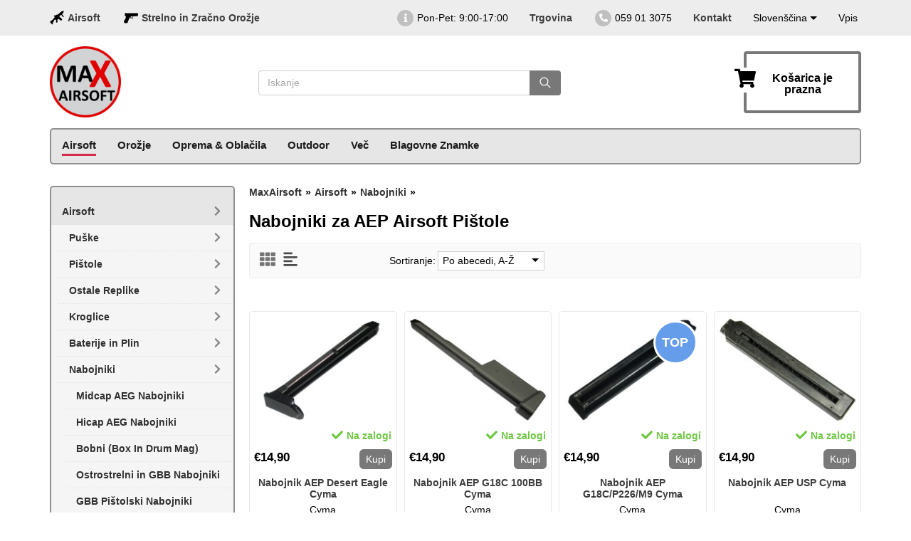

--- FILE ---
content_type: text/html; charset=UTF-8
request_url: https://www.maxairsoft.com/nabojniki-airsoft-aep-nabojniki/c-316-51-163
body_size: 31486
content:
<!DOCTYPE html>
<html dir=\"LTR\" lang=\"SI\" prefix="og: http://ogp.me/ns#">
<head>
    <meta http-equiv="Content-Type" content="text/html; charset=utf-8">
    <meta http-equiv="X-UA-Compatible" content="IE=edge">
<!--    <meta name="viewport" content="width=device-width, initial-scale=1.0, maximum-scale=1.0">-->
    <meta name="viewport" content="width=device-width, initial-scale=1.0">
    <!-- Chrome, Firefox OS and Opera -->
    <meta name="theme-color" content="#000000">
    <!-- Windows Phone -->
    <meta name="msapplication-navbutton-color" content="#000000">
    
	<base href="https://www.maxairsoft.com">

	<title>Nabojniki za AEP Airsoft Pištole - MaxAirsoft</title>
	<meta name="Description" Content="AEP Nabojniki - MaxAirsoft">
	<meta name="Keywords" CONTENT="">

	<link rel="canonical" href="https://www.maxairsoft.com/nabojniki-airsoft-aep-nabojniki/c-316-51-163"/><meta name="google-site-verification" content="tbK8FNwcVMs2KxhXg5eXEdwBOkWOLjSkUZUrCgdptyo" />

	<link rel="shortcut icon" href="images/favicon.ico">
	

	<link rel="alternate" href="https://www.maxairsoft.com/nabojniki-airsoft-aep-nabojniki/c-316-51-163" hreflang="x-default" />
	<link rel="alternate" href="https://www.maxairsoft.com/nabojniki-airsoft-aep-nabojniki/c-316-51-163" hreflang="sl" />
	<link rel="alternate" href="https://www.maxairsoft.com/en/magazines-airsoft-aep-magazines/c-316-51-163" hreflang="en" />
	<link rel="alternate" href="https://www.maxairsoft.com/de/magazine-airsoft-aep-magazine/c-316-51-163" hreflang="de" />
	<link rel="alternate" href="https://www.maxairsoft.com/hr/spremnici-airsoft-aep-spremnici/c-316-51-163" hreflang="hr" />
	<link rel="alternate" href="https://www.maxairsoft.com/sr/okviri-airsoft-aep-okviri/c-316-51-163" hreflang="sr" />
	<link rel="stylesheet" type="text/css" href="templates/default/css/all.min.css?v=1768151869">
	
    <!--[if IE]>
    <link rel="stylesheet" type="text/css" href="templates/default/css/ie.css">
    <![endif]-->

    <meta property="og:locale" content="sl_SI"/>
    <meta property="og:title" content="Nabojniki za AEP Airsoft Pištole - MaxAirsoft"/>
    <meta property="og:type" content="website"/>
    <meta property="fb:app_id" content="317973646141811"/>
    <meta property="og:description" content="AEP Nabojniki - MaxAirsoft"/>
    <meta property="og:url" content="https://www.maxairsoft.com/nabojniki-airsoft-aep-nabojniki/c-316-51-163"/>  
    <meta property="og:image" content="https://www.maxairsoft.com/images/Logo 2020 250px.png"/>
    <style>
              :root {--sm-text-color: #000000;--sm-link-color: #3d3d3d;--sm-background: #ffffff;--sm-bg-footer: #f3f3f3;--sm-bg-header: #ededed;--sm-btn-color: #787878;}
              .p_img_href {height: 150px;line-height: 150px;}
              .p_img_href_list{max-width: 200px;}
              .product {height:302px;}
              .product_slider {height:302px;}
              @media (max-width:415px) {
                .p_img_href {height: 125px;line-height: 125px;}
                .product {height:290px;}
                .product_slider {height:290px;}
              }
            </style>
</head>
  <body class="not-front one-sidebar left-sidebar" data-page="index_products">
<!----><div id="wishlist_box2" style="display:none;"></div>
<div class="page-wrap">
    <header>
        <!-- TOP HEADER -->
                <div class="top_header hidden-xs visible-sm-block">
            <div class="container container_top_header clearfix">
                <div class="top_header_links">
                                        <a href="https://www.maxairsoft.com">
                        <svg xmlns="http://www.w3.org/2000/svg" xml:space="preserve" width="40px" height="40px" version="1.1" viewBox="0 0 100 100">
                             <g id="Layer_x0020_1">
                                 <path fill="#000" d="M93.25 3.98l-7.65 -1.67 -32.84 27.29c-0.84,-0.85 -1.88,-2.55 -3.69,-2.38l-9.16 7.33c-2.12,-1.38 -2.82,-1.9 -5.27,-3.6l-4.93 4c2.46,6.53 2.82,8.7 4,13.06l-6.02 4.89 0.41 3.11 -27.9 22.84c2.47,3.41 17,19.56 18.32,19.43l5.57 -19.97 5.4 -4.57 -0.76 -6.13 4.93 -4.28 1.37 1.71c0.91,-0.76 1.73,-1.52 2.91,-2.05 1.76,-0.81 2.95,-0.69 4.56,1.34 1.41,1.79 1.96,3.64 1.46,9.44 -0.13,1.58 -0.03,9.01 1.22,10.7l10.8 -4.35c-0.1,-2.91 -3.78,-10.72 -4.15,-11.93 -0.61,-2.02 1.13,-3.34 2.73,-4.65l8.38 -6.79c1.89,2.64 15.29,15.07 17.62,13.72l6.92 -10.1c-0.85,-2.02 -10.94,-7.53 -15.15,-13.87l-5.89 -7.32 13.28 -10.7 14.02 17.38 5.53 -4.53 -13.96 -17.17 10.04 -8.9 0.84 -7.79 4.02 -3.3 -2.88 -3.57 -4.08 3.38zm-43.14 53.28c0.06,1.73 0.4,3 2.33,4.16l8.04 -6.66c-0.64,-1.59 -2.57,-3.39 -4.5,-2.46l-5.87 4.96z"/>
                             </g>
                        </svg>
                        Airsoft                    </a>
                    <a href="https://www.maxairsoft.com/firearms">
                        <svg xmlns="http://www.w3.org/2000/svg" xml:space="preserve" width="40px" height="40px" version="1.1" viewBox="0 0 100 100">
                            <g id="Layer_x0020_1">
                                <path fill="#000" d="M11.71 17.39l0.7 -2.57 1.87 0 0.48 2.56 79.07 -0.14 0.31 -1.54c0.11,-0.18 0.95,-0.4 1.55,-0.14 1.02,0.95 1.09,1.79 1.73,3.25l2.44 -0.05 0.03 9.69 -1.09 0c0.16,2.47 0.19,9.41 -1.44,9.69 -9.11,0.91 -19.73,0.42 -29.09,0.84 -1.86,0.08 -3.46,1.76 -3.35,4.46 0.06,1.37 1.05,9.22 0.95,9.4 -0.18,0.3 -1.25,0.37 -1.63,0.37l-18.13 0.4c-1.35,-0.23 -2.65,-1.11 -3.32,-1.53 -0.77,-0.49 -1.67,-0.58 -2.53,-0.3 -2.36,0.78 -2.19,2.94 -3.49,5.56 -0.93,1.88 -2.22,6 -3.29,8.44 -0.91,2.09 -2.08,5.73 -3.28,8.51 -1.28,2.97 -3.39,5.58 -3.37,8.87l0.01 2.03c0,0.99 -0.9,1.63 -1.77,1.64l-19.14 0.19c-0.09,-0.08 -5.38,-5.51 -6.01,-6.81 -0.22,-0.46 1.03,-5.21 1.23,-6.13 0.95,-4.37 3.13,-7.16 4.65,-9.64 2.22,-3.6 4.44,-5.99 6.72,-12.74 1.15,-3.39 2.48,-8.76 1.59,-11.38 -0.87,-2.58 0,-0.09 0,-0.14 -0.91,-3.04 -4.14,-5.36 -8.13,-5.2 -1.06,-0.58 -0.99,-0.48 -1,-1.81 0.71,-1.04 1.35,-1.64 1.96,-1.89l0.22 -12.58c0.06,-0.37 0.29,-1.12 0.82,-1.26l3.73 -0.05zm34.33 28.95c-1.8,-1.57 -1.7,-1.68 -3.4,-3.35 -0.32,1.5 -0.42,3.61 -0.06,4.79 0.43,1.42 2.93,3.32 4.29,3.29l12.24 -0.23c3.57,-0.07 3.97,-6.29 3.04,-8.82 -0.69,-1.85 -1.83,-3.27 -3.8,-3.04l-8.63 1.02c-0.59,1.43 -0.92,3.54 0.17,4.64l3.99 3.99c-0.73,4.26 -6.29,-0.94 -7.84,-2.29z"/>
                            </g>
                        </svg>
                        Strelno in Zračno Orožje                    </a>
                </div>
                                <div id="kabinet">
    <div class="enter_registration">
        <div class="enter">
            <a rel="nofollow" href="#" class="enter_link">Vpis</a>

            <!-- LOGIN POPUP -->
            <div class="enter_window checkout-enter_window">
                <span class="close_window">
                    <svg role="img" xmlns="http://www.w3.org/2000/svg" viewBox="0 0 352 512">
                        <path d="M242.72 256l100.07-100.07c12.28-12.28 12.28-32.19 0-44.48l-22.24-22.24c-12.28-12.28-32.19-12.28-44.48 0L176 189.28 75.93 89.21c-12.28-12.28-32.19-12.28-44.48 0L9.21 111.45c-12.28 12.28-12.28 32.19 0 44.48L109.28 256 9.21 356.07c-12.28 12.28-12.28 32.19 0 44.48l22.24 22.24c12.28 12.28 32.2 12.28 44.48 0L176 322.72l100.07 100.07c12.28 12.28 32.2 12.28 44.48 0l22.24-22.24c12.28-12.28 12.28-32.19 0-44.48L242.72 256z"></path>
                    </svg>
                </span>

                <!-- LOGIN FORM -->
                                    <a rel="nofollow" href="javascript:showLoginvk('https://www.facebook.com/dialog/oauth/?client_id=317973646141811&amp;display=popup&amp;redirect_uri=https://www.maxairsoft.com/ext/auth/ajax_loginfb.php&amp;state=solomono&amp;scope=email,public_profile');" class="social_header_facebook">
                        <svg role="img" xmlns="http://www.w3.org/2000/svg" viewBox="0 0 448 512">
                            <path d="M400 32H48A48 48 0 0 0 0 80v352a48 48 0 0 0 48 48h137.25V327.69h-63V256h63v-54.64c0-62.15 37-96.48 93.67-96.48 27.14 0 55.52 4.84 55.52 4.84v61h-31.27c-30.81 0-40.42 19.12-40.42 38.73V256h68.78l-11 71.69h-57.78V480H400a48 48 0 0 0 48-48V80a48 48 0 0 0-48-48z"></path>
                        </svg>
                        Prijava s Facebook
                    </a>
                                                <p class="or">ali</p>
                <form name="login" action="https://www.maxairsoft.com/login.php?action=process" method="post" class="form_enter">                    <span>
                        <svg role="img" xmlns="http://www.w3.org/2000/svg" viewBox="0 0 512 512">
                            <path d="M464 64H48C21.5 64 0 85.5 0 112v288c0 26.5 21.5 48 48 48h416c26.5 0 48-21.5 48-48V112c0-26.5-21.5-48-48-48zM48 96h416c8.8 0 16 7.2 16 16v41.4c-21.9 18.5-53.2 44-150.6 121.3-16.9 13.4-50.2 45.7-73.4 45.3-23.2.4-56.6-31.9-73.4-45.3C85.2 197.4 53.9 171.9 32 153.4V112c0-8.8 7.2-16 16-16zm416 320H48c-8.8 0-16-7.2-16-16V195c22.8 18.7 58.8 47.6 130.7 104.7 20.5 16.4 56.7 52.5 93.3 52.3 36.4.3 72.3-35.5 93.3-52.3 71.9-57.1 107.9-86 130.7-104.7v205c0 8.8-7.2 16-16 16z"></path>
                        </svg>
                    </span>
                    <input type="text" name="email_address" class="form-control name_enter" required autocomplete="off" value="" placeholder="e-poštni naslov:"/>
                    <span>
                        <svg role="img" xmlns="http://www.w3.org/2000/svg" viewBox="0 0 448 512">
                            <path d="M400 224h-24v-72C376 68.2 307.8 0 224 0S72 68.2 72 152v72H48c-26.5 0-48 21.5-48 48v192c0 26.5 21.5 48 48 48h352c26.5 0 48-21.5 48-48V272c0-26.5-21.5-48-48-48zm-104 0H152v-72c0-39.7 32.3-72 72-72s72 32.3 72 72v72z"></path>
                        </svg>
                    </span>
                    <input type="password" name="password" class="form-control password_enter" required autocomplete="off" value="" placeholder="Geslo:"/>
                    <a rel="nofollow" href="https://www.maxairsoft.com/password_forgotten.php" class="forget_password">Pozabljeno geslo?</a>
                    <button type="submit" name="submit_enter" class="submit_enter">Prijava</button>
                </form>
                <!-- END LOGIN FORM -->
                <a rel="nofollow" href="https://www.maxairsoft.com/create_account.php" class="registration">Ustvarite Račun</a>
            </div>
            <!-- END LOGIN POPUP -->
        </div>
    </div>

 
</div>                <!-- languages -->
<div class="language_select"><button type="button" class="language-dropdown-button" data-toggle="dropdown">
                                    Slovenščina <span class="caret"></span>
                                 </button><ul class="dropdown-menu dropdown-menu-language" role="menu"><li><a hreflang="en" href="https://www.maxairsoft.com/en/magazines-airsoft-aep-magazines/c-316-51-163">English</a></li><li><a hreflang="de" href="https://www.maxairsoft.com/de/magazine-airsoft-aep-magazine/c-316-51-163">Deutsch</a></li><li><a hreflang="hr" href="https://www.maxairsoft.com/hr/spremnici-airsoft-aep-spremnici/c-316-51-163">Hrvatski</a></li><li><a hreflang="sr" href="https://www.maxairsoft.com/sr/okviri-airsoft-aep-okviri/c-316-51-163">Srpski</a></li></ul>
                       </div>


<!-- languages_smend //-->                <div class="top_header_links_second_section">
                    <div class="time_work">
                        <div class="callback_round">
                            <svg role="img" xmlns="http://www.w3.org/2000/svg" viewBox="0 0 192 512">
                                <path d="M20 424.229h20V279.771H20c-11.046 0-20-8.954-20-20V212c0-11.046 8.954-20 20-20h112c11.046 0 20 8.954 20 20v212.229h20c11.046 0 20 8.954 20 20V492c0 11.046-8.954 20-20 20H20c-11.046 0-20-8.954-20-20v-47.771c0-11.046 8.954-20 20-20zM96 0C56.235 0 24 32.235 24 72s32.235 72 72 72 72-32.235 72-72S135.764 0 96 0z"></path>
                            </svg>
                        </div>
                        <p>Pon-Pet: 9:00-17:00</p>                    </div>
                    <a  href="https://www.maxairsoft.com/top-bar-1/a-131">Trgovina</a>                    <div class="phones_header">
                            <div class="callback_round">
                                <svg role="img" xmlns="http://www.w3.org/2000/svg" viewBox="0 0 512 512">
                                    <path d="M497.39 361.8l-112-48a24 24 0 0 0-28 6.9l-49.6 60.6A370.66 370.66 0 0 1 130.6 204.11l60.6-49.6a23.94 23.94 0 0 0 6.9-28l-48-112A24.16 24.16 0 0 0 122.6.61l-104 24A24 24 0 0 0 0 48c0 256.5 207.9 464 464 464a24 24 0 0 0 23.4-18.6l24-104a24.29 24.29 0 0 0-14.01-27.6z"></path>
                                </svg>
                            </div>
                            <span>
                                <p>059 01 3075</p>                            </span>
                        </div>
                    <a  href="contact_us.php">Kontakt</a>                </div>
            </div>
        </div>
        <!-- END TOP HEADER -->
        <!--Top bar-->
                <!--END Top bar-->
        <!-- MIDDLE HEADER -->
        <div class="middle_header hidden-xs visible-sm-block">
            <div class="container container_middle_header">
                <div class="row">
                    <div class="col-lg-3 col-md-2 col-sm-3 col-xs-12">
                        <!-- LOGO -->

<div class="logo"><a href="https://www.maxairsoft.com"><img class="img-responsive lazyload" alt="Logotip" src="images/pixel_trans.png" data-src="https://www.maxairsoft.com/images/350x350/Logo 2020 250px.png" /></a></div>
<!-- END LOGO -->                                    </div>
                    <div class="col-lg-7 col-md-7 col-sm-6 col-xs-12">
                        <div class="call_me clearfix">
                                                                                                            </div>
                        <div class="row">
                            <div class="col-lg-8 col-md-12 col-sm-12 col-xs-12">
                                <div class="search_site">    
                                    <!-- search //-->
<div class="main_search_form">
	<form name="quick_find" action="https://www.maxairsoft.com" method="get" class="form_search_site">		<input type="search" id="searchpr" class="search_site_input search-form-input" placeholder="Iskanje" name="keywords" value="">
		<button type="submit" id="search-form-button" class="search_site_submit">
			<svg xmlns="http://www.w3.org/2000/svg" viewBox="0 0 512 512">
				<path d="M443.5 420.2L336.7 312.4c20.9-26.2 33.5-59.4 33.5-95.5 0-84.5-68.5-153-153.1-153S64 132.5 64 217s68.5 153 153.1 153c36.6 0 70.1-12.8 96.5-34.2l106.1 107.1c3.2 3.4 7.6 5.1 11.9 5.1 4.1 0 8.2-1.5 11.3-4.5 6.6-6.3 6.8-16.7.6-23.3zm-226.4-83.1c-32.1 0-62.3-12.5-85-35.2-22.7-22.7-35.2-52.9-35.2-84.9 0-32.1 12.5-62.3 35.2-84.9 22.7-22.7 52.9-35.2 85-35.2s62.3 12.5 85 35.2c22.7 22.7 35.2 52.9 35.2 84.9 0 32.1-12.5 62.3-35.2 84.9-22.7 22.7-52.9 35.2-85 35.2z"></path>
			</svg>
		</button>
		<button type="button" id="search-form-button-close" class="">
			<span>
				<svg xmlns="http://www.w3.org/2000/svg" viewBox="0 0 512 512">
					<path d="M405 136.798L375.202 107 256 226.202 136.798 107 107 136.798 226.202 256 107 375.202 136.798 405 256 285.798 375.202 405 405 375.202 285.798 256z"></path>
				</svg>
			</span>
		</button>
	</form>
</div>
<!-- search_end //-->
                                    
                                    <!-- SHOPPING CART LESS 768 PX -->
                                    <a href="#" rel="nofollow" class="popup_cart basket_768">
                              <svg role="img" xmlns="http://www.w3.org/2000/svg" viewBox="0 0 576 512">
                                <path d="M528.12 301.319l47.273-208C578.806 78.301 567.391 64 551.99 64H159.208l-9.166-44.81C147.758 8.021 137.93 0 126.529 0H24C10.745 0 0 10.745 0 24v16c0 13.255 10.745 24 24 24h69.883l70.248 343.435C147.325 417.1 136 435.222 136 456c0 30.928 25.072 56 56 56s56-25.072 56-56c0-15.674-6.447-29.835-16.824-40h209.647C430.447 426.165 424 440.326 424 456c0 30.928 25.072 56 56 56s56-25.072 56-56c0-22.172-12.888-41.332-31.579-50.405l5.517-24.276c3.413-15.018-8.002-29.319-23.403-29.319H218.117l-6.545-32h293.145c11.206 0 20.92-7.754 23.403-18.681z"></path>
                              </svg>
                              <span class="mobile_cart_count quantity_basket_768">0</span>
                           </a>                                    <!-- END SHOPPING CART LESS 768 PX -->
                                </div>
                            </div>
                            <div class="col-xs-4 visible-lg">
                                                            </div>
                        </div>
                    </div>
                    <div class="col-lg-2 col-md-3 col-sm-3 col-xs-12">
                        <!-- SHOPPING CART -->
                        <div class="basket" id="divShoppingCard">
                     <div id="shopping_cart_box">
                       <div>
              								<span class="summ_basket empty_backet"><br />Košarica je prazna<br /></span>
              								<a href="#" class="img_basket popup_cart">
                                <svg role="img" xmlns="http://www.w3.org/2000/svg" viewBox="0 0 576 512">
                                  <path d="M528.12 301.319l47.273-208C578.806 78.301 567.391 64 551.99 64H159.208l-9.166-44.81C147.758 8.021 137.93 0 126.529 0H24C10.745 0 0 10.745 0 24v16c0 13.255 10.745 24 24 24h69.883l70.248 343.435C147.325 417.1 136 435.222 136 456c0 30.928 25.072 56 56 56s56-25.072 56-56c0-15.674-6.447-29.835-16.824-40h209.647C430.447 426.165 424 440.326 424 456c0 30.928 25.072 56 56 56s56-25.072 56-56c0-22.172-12.888-41.332-31.579-50.405l5.517-24.276c3.413-15.018-8.002-29.319-23.403-29.319H218.117l-6.545-32h293.145c11.206 0 20.92-7.754 23.403-18.681z"></path>
                                </svg>
              								</a>
              							</div>
                     </div>
                   </div>                        <!-- END SHOPPING CART -->
                    </div>
                </div>
            </div>
        </div>
        <!-- END MIDDLE HEADER -->
        <!-- HORIZONTAL MENU  -->
        
    <div class="add_nav container">
        <nav class="navbar main_nav navbar-default custom gradient">
            <div class="container_add_nav categories_menu desktop">
                <div class="block_categories">
                    <ul class="nav2 navbar-nav clearfix">
                        <li class="show-sub_ul" data-cid="316"><a href="https://www.maxairsoft.com/airsoft">Airsoft</a><ul class="sub_ul"><li class="wrapper"><div class="sub"><a href="https://www.maxairsoft.com/airsoft-puske/c-316-21"><img class="lazyload" src="images/pixel_trans.png" data-src="getimage/80x80/categories/rifles_m16.jpg" alt="Puške" title="Puške" height="1" width="1"/> Puške</a><div class="sub_sub_list"><div class="sub_sub"><a href="https://www.maxairsoft.com/puske-airsoft-elektro-puske/c-316-21-229" >Elektro Puške</a><ul class="sub_sub_sub_list"><li class="sub_sub_sub"><a href="https://www.maxairsoft.com/airsoft-elektro-puske-m4-ar15-m16-hk416/c-316-21-229-37" >M4 / M16 / HK416</a></li><li class="sub_sub_sub"><a href="https://www.maxairsoft.com/airsoft-elektro-puske-ak47-ak74-ak105-akm-m70/c-316-21-229-111" >AK47 / AK74 / AKM</a></li><li class="sub_sub_sub"><a href="https://www.maxairsoft.com/airsoft-elektro-puske-g36-sl9-g14/c-316-21-229-156" >G36 / SL9 / G14</a></li><li class="sub_sub_sub"><a href="https://www.maxairsoft.com/airsoft-elektro-puske-mp5-gsg522/c-316-21-229-110" >MP5 / GSG522</a></li><li class="sub_sub_sub"><a href="https://www.maxairsoft.com/airsoft-elektro-puske-scar/c-316-21-229-231" >Scar</a></li><li class="sub_sub_sub"><a href="https://www.maxairsoft.com/airsoft-elektro-puske-f2000-famas-aug/c-316-21-229-232" >F2000 / Famas / AUG</a></li><li class="sub_sub_sub"><a href="https://www.maxairsoft.com/airsoft-elektro-puske-ostale/c-316-21-229-158" >Ostale</a></li></ul></div><div class="sub_sub"><a href="https://www.maxairsoft.com/puske-airsoft-ostrostrelne-puske/c-316-21-38" >Ostrostrelne Puške</a></div><div class="sub_sub"><a href="https://www.maxairsoft.com/puske-airsoft-vzmetne-puske/c-316-21-39" >Vzmetne Puške</a></div><div class="sub_sub"><a href="https://www.maxairsoft.com/puske-airsoft-gbb-puske/c-316-21-178" >GBB Puške</a></div><div class="sub_sub"><a href="https://www.maxairsoft.com/puske-zgodovinske-airsoft-replike/c-316-21-154" >Zgodovinske Puške</a></div></div></div><div class="sub"><a href="https://www.maxairsoft.com/airsoft-pistole/c-316-24"><img class="lazyload" src="images/pixel_trans.png" data-src="getimage/80x80/categories/pistol.jpg" alt="Pištole" title="Pištole" height="1" width="1"/> Pištole</a><div class="sub_sub_list"><div class="sub_sub"><a href="https://www.maxairsoft.com/pistole-airsoft-plinske-co2-pistole/c-316-24-233" >Plinske Pištole</a><ul class="sub_sub_sub_list"><li class="sub_sub_sub"><a href="https://www.maxairsoft.com/airsoft-plinske-co2-pistole-trzajne-pistole-plin/c-316-24-233-25" >Trzajne Plinske Pištole</a></li><li class="sub_sub_sub"><a href="https://www.maxairsoft.com/airsoft-plinske-co2-pistole-trzajne-co2-pistole/c-316-24-233-42" >Trzajne CO2 Pištole</a></li><li class="sub_sub_sub"><a href="https://www.maxairsoft.com/airsoft-plinske-co2-pistole-netrzajne-plinske-pistole/c-316-24-233-175" >Netrzajne Plinske Pištole</a></li><li class="sub_sub_sub"><a href="https://www.maxairsoft.com/airsoft-plinske-co2-pistole-netrzajne-co2-pistole/c-316-24-233-174" >Netrzajne CO2 Pištole</a></li></ul></div><div class="sub_sub"><a href="https://www.maxairsoft.com/pistole-airsoft-elektro-pistole/c-316-24-41" >Elektro Pištole</a></div><div class="sub_sub"><a href="https://www.maxairsoft.com/pistole-airsoft-vzmetne-pistole/c-316-24-26" >Vzmetne Pištole</a></div><div class="sub_sub"><a href="https://www.maxairsoft.com/pistole-airsoft-revolverji/c-316-24-43" >Revolverji</a></div></div></div><div class="sub"><a href="https://www.maxairsoft.com/airsoft-ostale-replike/c-316-337"><img class="lazyload" src="images/pixel_trans.png" data-src="getimage/80x80/categories/kategorije_prazno.jpg" alt="Ostale Replike" title="Ostale Replike" height="1" width="1"/> Ostale Replike</a><div class="sub_sub_list"><div class="sub_sub"><a href="https://www.maxairsoft.com/ostale-replike-airsoft-mitraljezi/c-316-337-99" >Mitraljezi</a></div><div class="sub_sub"><a href="https://www.maxairsoft.com/ostale-replike-airsoft-sibrovke/c-316-337-230" >Šibrenice</a></div><div class="sub_sub"><a href="https://www.maxairsoft.com/ostale-replike-airsoft-bombometi/c-316-337-108" >Bombometi</a></div></div></div><div class="sub"><a href="https://www.maxairsoft.com/airsoft-bb-kroglice/c-316-27"><img class="lazyload" src="images/pixel_trans.png" data-src="getimage/80x80/categories/bbs.jpg" alt="Kroglice" title="Kroglice" height="1" width="1"/> Kroglice</a><div class="sub_sub_list"><div class="sub_sub"><a href="https://www.maxairsoft.com/bb-kroglice-klasicne-kroglice/c-316-27-235" >Klasične Kroglice</a><ul class="sub_sub_sub_list"><li class="sub_sub_sub"><a href="https://www.maxairsoft.com/klasicne-kroglice-012g-015g/c-316-27-235-28" >0,12g / 0,15g</a></li><li class="sub_sub_sub"><a href="https://www.maxairsoft.com/klasicne-kroglice-020g/c-316-27-235-29" >0,20g</a></li><li class="sub_sub_sub"><a href="https://www.maxairsoft.com/klasicne-kroglice-025g/c-316-27-235-30" >0,25g</a></li><li class="sub_sub_sub"><a href="https://www.maxairsoft.com/klasicne-kroglice-028g/c-316-27-235-121" >0,28g</a></li><li class="sub_sub_sub"><a href="https://www.maxairsoft.com/klasicne-kroglice-030g/c-316-27-235-122" >0,30g+</a></li></ul></div><div class="sub_sub"><a href="https://www.maxairsoft.com/bb-kroglice-bio-razgradljive-kroglice/c-316-27-31" >Bio Kroglice</a></div><div class="sub_sub"><a href="https://www.maxairsoft.com/bb-kroglice-tracer-kroglice/c-316-27-120" >Tracer Kroglice</a></div><div class="sub_sub"><a href="https://www.maxairsoft.com/bb-kroglice-8mm-kroglice/c-316-27-236" >8mm Kroglice</a></div><div class="sub_sub"><a href="https://www.maxairsoft.com/bb-kroglice-dodatki/c-316-27-93" >Dodatki</a></div></div></div><div class="sub"><a href="https://www.maxairsoft.com/airsoft-baterije-polnilci-plin-co2-maziva/c-316-318"><img class="lazyload" src="images/pixel_trans.png" data-src="getimage/80x80/categories/kategorije_prazno.jpg" alt="Baterije in Plin" title="Baterije in Plin" height="1" width="1"/> Baterije in Plin</a><div class="sub_sub_list"><div class="sub_sub"><a href="https://www.maxairsoft.com/baterije-polnilci-plin-co2-maziva-airsoft-baterije-polnilci/c-316-318-32" >Baterije in Polnilci</a><ul class="sub_sub_sub_list"><li class="sub_sub_sub"><a href="https://www.maxairsoft.com/airsoft-baterije-polnilci-nimh-baterije/c-316-318-32-33" >NiMH Baterije</a></li><li class="sub_sub_sub"><a href="https://www.maxairsoft.com/airsoft-baterije-polnilci-lipo-life-baterije/c-316-318-32-266" >LiPo in LiFe Baterije</a></li><li class="sub_sub_sub"><a href="https://www.maxairsoft.com/airsoft-baterije-polnilci-aep-baterije/c-316-318-32-225" >AEP Baterije</a></li><li class="sub_sub_sub"><a href="https://www.maxairsoft.com/airsoft-baterije-polnilci-polnilci-baterij/c-316-318-32-46" >Polnilci Baterij</a></li><li class="sub_sub_sub"><a href="https://www.maxairsoft.com/airsoft-baterije-polnilci-dodatki/c-316-318-32-48" >Dodatki</a></li></ul></div><div class="sub_sub"><a href="https://www.maxairsoft.com/baterije-polnilci-plin-co2-maziva-airsoft-plin-maziva/c-316-318-44" >Plin in Maziva</a><ul class="sub_sub_sub_list"><li class="sub_sub_sub"><a href="https://www.maxairsoft.com/airsoft-plin-maziva-plin-co2/c-316-318-44-49" >Plin in CO2</a></li><li class="sub_sub_sub"><a href="https://www.maxairsoft.com/airsoft-plin-maziva-maziva-olja-masti/c-316-318-44-50" >Maziva, Olja in Masti</a></li></ul></div></div></div><div class="sub"><a href="https://www.maxairsoft.com/airsoft-nabojniki/c-316-51"><img class="lazyload" src="images/pixel_trans.png" data-src="getimage/80x80/categories/magazines_airsoft.jpg" alt="Nabojniki" title="Nabojniki" height="1" width="1"/> Nabojniki</a><div class="sub_sub_list"><div class="sub_sub"><a href="https://www.maxairsoft.com/nabojniki-airsoft-midcap-aeg-nabojniki/c-316-51-52" >Midcap AEG Nabojniki</a></div><div class="sub_sub"><a href="https://www.maxairsoft.com/nabojniki-airsoft-hicap-aeg-nabojniki/c-316-51-53" >Hicap AEG Nabojniki</a></div><div class="sub_sub"><a href="https://www.maxairsoft.com/nabojniki-airsoft-nabojniki-bobni/c-316-51-98" >Bobni (Box In Drum Mag)</a></div><div class="sub_sub"><a href="https://www.maxairsoft.com/nabojniki-airsoft-ostrostrelski-gbb-nabojniki/c-316-51-226" >Ostrostrelni in GBB Nabojniki</a></div><div class="sub_sub"><a href="https://www.maxairsoft.com/nabojniki-airsoft-gbb-pistolski-nabojniki/c-316-51-54" >GBB Pištolski Nabojniki</a></div><div class="sub_sub"><a href="https://www.maxairsoft.com/nabojniki-airsoft-nbb-pistolski-nabojniki/c-316-51-125" >NBB Pištolski Nabojniki</a></div><div class="sub_sub"><a href="https://www.maxairsoft.com/nabojniki-airsoft-aep-nabojniki/c-316-51-163" >AEP Nabojniki</a></div><div class="sub_sub"><a href="https://www.maxairsoft.com/nabojniki-airsoft-vzmetni-nabojniki/c-316-51-103" >Vzmetni Nabojniki</a></div><div class="sub_sub"><a href="https://www.maxairsoft.com/nabojniki-tulci-airsoft-sibrovke-revolverje/c-316-51-180" >Tulci za Replike</a></div><div class="sub_sub"><a href="https://www.maxairsoft.com/nabojniki-dodatki-za-airsoft-nabojnike/c-316-51-227" >Dodatki za Nabojnike</a></div><div class="sub_sub"><a href="https://www.maxairsoft.com/nabojniki-deli-airsoft-nabojnikov/c-316-51-228" >Deli Nabojnikov</a></div></div></div><div class="sub"><a href="https://www.maxairsoft.com/airsoft-dodatki/c-316-56"><img class="lazyload" src="images/pixel_trans.png" data-src="getimage/80x80/categories/kategorije_prazno.jpg" alt="Dodatki" title="Dodatki" height="1" width="1"/> Dodatki</a><div class="sub_sub_list"><div class="sub_sub"><a href="https://www.maxairsoft.com/dodatki-airsoft-optike/c-316-56-219" >Airsoft Optike</a><ul class="sub_sub_sub_list"><li class="sub_sub_sub"><a href="https://www.maxairsoft.com/airsoft-optike-strelni-dalnogledi/c-316-56-219-164" >Strelni Dalnogledi</a></li><li class="sub_sub_sub"><a href="https://www.maxairsoft.com/airsoft-optike-opticni-merki/c-316-56-219-59" >Optični Merki</a></li><li class="sub_sub_sub"><a href="https://www.maxairsoft.com/airsoft-optike-montaze-poviski/c-316-56-219-57" >Montaže in Poviški</a></li><li class="sub_sub_sub"><a href="https://www.maxairsoft.com/airsoft-optike-obrocki-za-optiko/c-316-56-219-237" >Obročki</a></li><li class="sub_sub_sub"><a href="https://www.maxairsoft.com/airsoft-optike-dodatki/c-316-56-219-36" >Dodatki</a></li></ul></div><div class="sub_sub"><a href="https://www.maxairsoft.com/dodatki-airsoft-svetilke-laserji/c-316-56-320" >Svetilke in Laserji</a><ul class="sub_sub_sub_list"><li class="sub_sub_sub"><a href="https://www.maxairsoft.com/airsoft-svetilke-laserji-takticne-svetilke/c-316-56-320-238" >Taktične Svetilke</a></li><li class="sub_sub_sub"><a href="https://www.maxairsoft.com/airsoft-svetilke-laserji-laserji/c-316-56-320-62" >Laserji</a></li></ul></div><div class="sub_sub"><a href="https://www.maxairsoft.com/dodatki-airsoft-dusilci/c-316-56-319" >Airsoft Dušilci</a><ul class="sub_sub_sub_list"><li class="sub_sub_sub"><a href="https://www.maxairsoft.com/airsoft-dusilci-dusilci/c-316-56-319-61" >Dušilci</a></li><li class="sub_sub_sub"><a href="https://www.maxairsoft.com/airsoft-dusilci-adapterji-za-dusilce/c-316-56-319-165" >Adapterji</a></li></ul></div><div class="sub_sub"><a href="https://www.maxairsoft.com/dodatki-airsoft-granate/c-316-56-330" >Airsoft Granate</a><ul class="sub_sub_sub_list"><li class="sub_sub_sub"><a href="https://www.maxairsoft.com/airsoft-granate-granate-za-bombomete/c-316-56-330-240" >Granate za Bombomete</a></li><li class="sub_sub_sub"><a href="https://www.maxairsoft.com/airsoft-granate-rocne-granate-mine/c-316-56-330-303" >Ročne Granate in Mine</a></li></ul></div><div class="sub_sub"><a href="https://www.maxairsoft.com/dodatki-strelske-nogice/c-316-56-60" >Strelske Nogice</a></div><div class="sub_sub"><a href="https://www.maxairsoft.com/dodatki-sprednje-rocke/c-316-56-63" >Sprednje Ročke</a></div></div></div><div class="sub"><a href="https://www.maxairsoft.com/airsoft-zunanji-deli-za-replike/c-316-112"><img class="lazyload" src="images/pixel_trans.png" data-src="getimage/80x80/categories/kategorije_prazno.jpg" alt="Zunanji Deli" title="Zunanji Deli" height="1" width="1"/> Zunanji Deli</a><div class="sub_sub_list"><div class="sub_sub"><a href="https://www.maxairsoft.com/zunanji-deli-za-replike-deli-za-airsoft-puske/c-316-112-321" >Deli za Puške</a><ul class="sub_sub_sub_list"><li class="sub_sub_sub"><a href="https://www.maxairsoft.com/deli-za-airsoft-puske-ohisja/c-316-112-321-126" >Ohišja</a></li><li class="sub_sub_sub"><a href="https://www.maxairsoft.com/deli-za-airsoft-puske-pistolski-rocaji/c-316-112-321-131" >Pištolski Ročaji</a></li><li class="sub_sub_sub"><a href="https://www.maxairsoft.com/deli-za-airsoft-puske-kopita/c-316-112-321-128" >Kopita</a></li><li class="sub_sub_sub"><a href="https://www.maxairsoft.com/deli-za-airsoft-puske-kopiscki/c-316-112-321-127" >Kopiščki</a></li><li class="sub_sub_sub"><a href="https://www.maxairsoft.com/deli-za-airsoft-puske-cevi-podaljski/c-316-112-321-242" >Cevi in Podaljški</a></li><li class="sub_sub_sub"><a href="https://www.maxairsoft.com/deli-za-airsoft-puske-razbijala-plamena/c-316-112-321-130" >Razbijala Plamena</a></li><li class="sub_sub_sub"><a href="https://www.maxairsoft.com/deli-za-airsoft-puske-montaze-za-pas/c-316-112-321-129" >Montaže za Pas</a></li><li class="sub_sub_sub"><a href="https://www.maxairsoft.com/deli-za-airsoft-puske-selektorji-ognja/c-316-112-321-243" >Selektorji Ognja</a></li><li class="sub_sub_sub"><a href="https://www.maxairsoft.com/deli-za-airsoft-puske-sprozilci-in-braniki/c-316-112-321-244" >Sprožilci in Braniki</a></li><li class="sub_sub_sub"><a href="https://www.maxairsoft.com/deli-za-airsoft-puske-pini/c-316-112-321-166" >Pini</a></li><li class="sub_sub_sub"><a href="https://www.maxairsoft.com/deli-za-airsoft-puske-kompleti/c-316-112-321-132" >Kompleti</a></li></ul></div><div class="sub_sub"><a href="https://www.maxairsoft.com/zunanji-deli-za-replike-pistolski-deli/c-316-112-241" >Pištolski Deli</a></div><div class="sub_sub"><a href="https://www.maxairsoft.com/zunanji-deli-za-replike-montaze-in-dodatki/c-316-112-80" >Montaže in Dodatki</a></div><div class="sub_sub"><a href="https://www.maxairsoft.com/zunanji-deli-za-replike-mehanski-merki/c-316-112-173" >Mehanski Merki</a></div></div></div><div class="sub"><a href="https://www.maxairsoft.com/airsoft-notranji-deli/c-316-65"><img class="lazyload" src="images/pixel_trans.png" data-src="getimage/80x80/categories/kategorije_prazno.jpg" alt="Notranji Deli" title="Notranji Deli" height="1" width="1"/> Notranji Deli</a><div class="sub_sub_list"><div class="sub_sub"><a href="https://www.maxairsoft.com/notranji-deli-airsoft-aeg-gearboks-deli/c-316-65-322" >AEG Gearboks Deli</a><ul class="sub_sub_sub_list"><li class="sub_sub_sub"><a href="https://www.maxairsoft.com/airsoft-aeg-gearboks-deli-bati/c-316-65-322-70" >Bati</a></li><li class="sub_sub_sub"><a href="https://www.maxairsoft.com/airsoft-aeg-gearboks-deli-cilindri/c-316-65-322-72" >Cilindri</a></li><li class="sub_sub_sub"><a href="https://www.maxairsoft.com/airsoft-aeg-gearboks-deli-cut-off-vzvodi/c-316-65-322-252" >Cut Off Vzvodi</a></li><li class="sub_sub_sub"><a href="https://www.maxairsoft.com/airsoft-aeg-gearboks-deli-gearboksi/c-316-65-322-76" >Gearboksi</a></li><li class="sub_sub_sub"><a href="https://www.maxairsoft.com/airsoft-aeg-gearboks-deli-glave-bata/c-316-65-322-247" >Glave Bata</a></li><li class="sub_sub_sub"><a href="https://www.maxairsoft.com/airsoft-aeg-gearboks-deli-glave-cilindra/c-316-65-322-245" >Glave Cilindra</a></li><li class="sub_sub_sub"><a href="https://www.maxairsoft.com/airsoft-aeg-gearboks-deli-lezaji-puse/c-316-65-322-246" >Ležaji in Puše</a></li><li class="sub_sub_sub"><a href="https://www.maxairsoft.com/airsoft-aeg-gearboks-deli-motorji/c-316-65-322-75" >Motorji in Dodatki</a></li><li class="sub_sub_sub"><a href="https://www.maxairsoft.com/airsoft-aeg-gearboks-deli-pogonske-vzmeti/c-316-65-322-69" >Pogonske Vzmeti</a></li><li class="sub_sub_sub"><a href="https://www.maxairsoft.com/airsoft-aeg-gearboks-deli-povratne-zapore/c-316-65-322-79" >Povratne Zapore</a></li><li class="sub_sub_sub"><a href="https://www.maxairsoft.com/airsoft-aeg-gearboks-deli-selektor-plosce/c-316-65-322-251" >Selektor Plošče</a></li><li class="sub_sub_sub"><a href="https://www.maxairsoft.com/airsoft-aeg-gearboks-deli-sobe/c-316-65-322-77" >Šobe</a></li><li class="sub_sub_sub"><a href="https://www.maxairsoft.com/airsoft-aeg-gearboks-deli-tappet-plosce/c-316-65-322-249" >Tappet Plošče</a></li><li class="sub_sub_sub"><a href="https://www.maxairsoft.com/airsoft-aeg-gearboks-deli-vodila-vzmeti/c-316-65-322-248" >Vodila Vzmeti</a></li><li class="sub_sub_sub"><a href="https://www.maxairsoft.com/airsoft-aeg-gearboks-deli-zobniki/c-316-65-322-68" >Zobniki</a></li><li class="sub_sub_sub"><a href="https://www.maxairsoft.com/airsoft-aeg-gearboks-deli-zice-stikala-mosfeti/c-316-65-322-133" >Žice, Stikala in Mosfeti</a></li></ul></div><div class="sub_sub"><a href="https://www.maxairsoft.com/notranji-deli-airsoft-hop-up-deli/c-316-65-323" >Hop Up Deli</a><ul class="sub_sub_sub_list"><li class="sub_sub_sub"><a href="https://www.maxairsoft.com/airsoft-hop-up-deli-hop-up-komore/c-316-65-323-250" >Hop Up Komore</a></li><li class="sub_sub_sub"><a href="https://www.maxairsoft.com/airsoft-hop-up-deli-hop-up-gumice/c-316-65-323-106" >Hop Up Gumice</a></li></ul></div><div class="sub_sub"><a href="https://www.maxairsoft.com/notranji-deli-notranje-cevi/c-316-65-67" >Notranje Cevi</a></div><div class="sub_sub"><a href="https://www.maxairsoft.com/notranji-deli-airsoft-sniper-deli/c-316-65-324" >Sniper Deli</a><ul class="sub_sub_sub_list"><li class="sub_sub_sub"><a href="https://www.maxairsoft.com/airsoft-sniper-deli-bati/c-316-65-324-342" >Bati</a></li><li class="sub_sub_sub"><a href="https://www.maxairsoft.com/airsoft-sniper-deli-kompleti-za-nadgradnjo/c-316-65-324-189" >Kompleti za Nadgradnjo</a></li><li class="sub_sub_sub"><a href="https://www.maxairsoft.com/airsoft-sniper-deli-sprozilni-mehanizmi/c-316-65-324-253" >Sprožilni Mehanizmi</a></li><li class="sub_sub_sub"><a href="https://www.maxairsoft.com/airsoft-sniper-deli-vodila-vzmeti/c-316-65-324-343" >Vodila Vzmeti</a></li></ul></div><div class="sub_sub"><a href="https://www.maxairsoft.com/notranji-deli-pistolski-gbb-deli/c-316-65-190" >Pištolski in GBB Deli</a></div></div></div></li></ul></li><li class="show-sub_ul" data-cid="211"><a href="https://www.maxairsoft.com/orozje">Orožje</a><ul class="sub_ul"><li class="wrapper"><div class="sub"><a href="https://www.maxairsoft.com/orozje-strelno-orozje/c-211-196"><img class="lazyload" src="images/pixel_trans.png" data-src="getimage/80x80/categories/pistol.jpg" alt="Strelno Orožje" title="Strelno Orožje" height="1" width="1"/> Strelno Orožje</a><div class="sub_sub_list"><div class="sub_sub"><a href="https://www.maxairsoft.com/strelno-orozje-puske/c-211-196-201" >Puške</a></div><div class="sub_sub"><a href="https://www.maxairsoft.com/strelno-orozje-sibrovke/c-211-196-203" >Šibrovke</a></div><div class="sub_sub"><a href="https://www.maxairsoft.com/strelno-orozje-pistole/c-211-196-197" >Pištole</a></div><div class="sub_sub"><a href="https://www.maxairsoft.com/strelno-orozje-revolverji/c-211-196-200" >Revolverji</a></div><div class="sub_sub"><a href="https://www.maxairsoft.com/strelno-orozje-strelivo/c-211-196-209" >Strelivo</a></div><div class="sub_sub"><a href="https://www.maxairsoft.com/strelno-orozje-polnjenje/c-211-196-220" >Polnjenje</a></div><div class="sub_sub"><a href="https://www.maxairsoft.com/strelno-orozje-nabojniki/c-211-196-204" >Nabojniki</a></div><div class="sub_sub"><a href="https://www.maxairsoft.com/strelno-orozje-dodatki/c-211-196-208" >Dodatki</a></div></div></div><div class="sub"><a href="https://www.maxairsoft.com/orozje-zracno-orozje/c-211-212"><img class="lazyload" src="images/pixel_trans.png" data-src="getimage/80x80/categories/kategorije_prazno.jpg" alt="Zračno Orožje" title="Zračno Orožje" height="1" width="1"/> Zračno Orožje</a><div class="sub_sub_list"><div class="sub_sub"><a href="https://www.maxairsoft.com/zracno-orozje-zracne-puske/c-211-212-202" >Zračne Puške</a><ul class="sub_sub_sub_list"><li class="sub_sub_sub"><a href="https://www.maxairsoft.com/zracne-puske-vzmetne/c-211-212-202-312" >Vzmetne</a></li><li class="sub_sub_sub"><a href="https://www.maxairsoft.com/zracne-puske-pcp/c-211-212-202-313" >PCP</a></li><li class="sub_sub_sub"><a href="https://www.maxairsoft.com/zracne-puske-co2/c-211-212-202-314" >CO2</a></li><li class="sub_sub_sub"><a href="https://www.maxairsoft.com/zracne-puske-plinski-bat/c-211-212-202-315" >Plinski Bat</a></li></ul></div><div class="sub_sub"><a href="https://www.maxairsoft.com/zracno-orozje-zracne-pistole/c-211-212-199" >Zračne Pištole</a></div><div class="sub_sub"><a href="https://www.maxairsoft.com/zracno-orozje-strelivo/c-211-212-205" >Strelivo</a><ul class="sub_sub_sub_list"><li class="sub_sub_sub"><a href="https://www.maxairsoft.com/strelivo-diaboli/c-211-212-205-275" >Diaboli</a></li><li class="sub_sub_sub"><a href="https://www.maxairsoft.com/strelivo-kroglice/c-211-212-205-183" >Kroglice</a></li></ul></div><div class="sub_sub"><a href="https://www.maxairsoft.com/zracno-orozje-nabojniki/c-211-212-221" >Nabojniki</a></div><div class="sub_sub"><a href="https://www.maxairsoft.com/zracno-orozje-dodatki/c-211-212-292" >Dodatki</a></div></div></div><div class="sub"><a href="https://www.maxairsoft.com/orozje-drugo-orozje/c-211-336"><img class="lazyload" src="images/pixel_trans.png" data-src="getimage/80x80/categories/kategorije_prazno.jpg" alt="Drugo Orožje" title="Drugo Orožje" height="1" width="1"/> Drugo Orožje</a><div class="sub_sub_list"><div class="sub_sub"><a href="https://www.maxairsoft.com/drugo-orozje-plasilne-pistole/c-211-336-214" >Plašilne Pištole</a><ul class="sub_sub_sub_list"><li class="sub_sub_sub"><a href="https://www.maxairsoft.com/plasilne-pistole-plasilne-pistole/c-211-336-214-198" >Plašilne Pištole</a></li><li class="sub_sub_sub"><a href="https://www.maxairsoft.com/plasilne-pistole-razpocniki/c-211-336-214-222" >Razpočniki</a></li></ul></div><div class="sub_sub"><a href="https://www.maxairsoft.com/drugo-orozje-loki-frace/c-211-336-293" >Loki in Frače</a><ul class="sub_sub_sub_list"><li class="sub_sub_sub"><a href="https://www.maxairsoft.com/loki-frace-loki/c-211-336-293-294" >Loki</a></li><li class="sub_sub_sub"><a href="https://www.maxairsoft.com/loki-frace-frace/c-211-336-293-295" >Frače</a></li><li class="sub_sub_sub"><a href="https://www.maxairsoft.com/loki-frace-dodatki/c-211-336-293-296" >Dodatki</a></li></ul></div><div class="sub_sub"><a href="https://www.maxairsoft.com/drugo-orozje-osebna-varnost/c-211-336-213" >Osebna Varnost</a><ul class="sub_sub_sub_list"><li class="sub_sub_sub"><a href="https://www.maxairsoft.com/osebna-varnost-solzivci/c-211-336-213-94" >Solzivci</a></li><li class="sub_sub_sub"><a href="https://www.maxairsoft.com/osebna-varnost-elektrosokerji/c-211-336-213-223" >Elektrošokerji</a></li><li class="sub_sub_sub"><a href="https://www.maxairsoft.com/osebna-varnost-drugo/c-211-336-213-268" >Drugo</a></li></ul></div></div></div><div class="sub"><a href="https://www.maxairsoft.com/orozje-ram-paintball/c-211-345"><img class="lazyload" src="images/pixel_trans.png" data-src="getimage/80x80/categories/kategorije_prazno.jpg" alt="RAM Paintball" title="RAM Paintball" height="1" width="1"/> RAM Paintball</a><div class="sub_sub_list"><div class="sub_sub"><a href="https://www.maxairsoft.com/ram-paintball-ram-paintball-markerji/c-211-345-346" >Markerji</a></div><div class="sub_sub"><a href="https://www.maxairsoft.com/ram-paintball-ram-paintball-kroglice/c-211-345-347" >Kroglice</a></div></div></div><div class="sub"><a href="https://www.maxairsoft.com/orozje-optike/c-211-207"><img class="lazyload" src="images/pixel_trans.png" data-src="getimage/80x80/categories/kategorije_prazno.jpg" alt="Optike" title="Optike" height="1" width="1"/> Optike</a><div class="sub_sub_list"><div class="sub_sub"><a href="https://www.maxairsoft.com/optike-strelni-daljnogledi/c-211-207-276" >Strelni Daljnogledi</a></div><div class="sub_sub"><a href="https://www.maxairsoft.com/optike-opticni-merki/c-211-207-277" >Optični Merki</a></div><div class="sub_sub"><a href="https://www.maxairsoft.com/optike-dvogledi-nocnogledi/c-211-207-278" >Dvogledi in Nočnogledi</a></div><div class="sub_sub"><a href="https://www.maxairsoft.com/optike-montaze-poviski/c-211-207-279" >Montaže in Poviški</a></div><div class="sub_sub"><a href="https://www.maxairsoft.com/optike-obrocki/c-211-207-280" >Obročki</a></div><div class="sub_sub"><a href="https://www.maxairsoft.com/optike-dodatki/c-211-207-281" >Dodatki</a></div></div></div><div class="sub"><a href="https://www.maxairsoft.com/orozje-vzdrzevanje-orozja/c-211-206"><img class="lazyload" src="images/pixel_trans.png" data-src="getimage/80x80/categories/kategorije_prazno.jpg" alt="Vzdrževanje Orožja" title="Vzdrževanje Orožja" height="1" width="1"/> Vzdrževanje Orožja</a><div class="sub_sub_list"><div class="sub_sub"><a href="https://www.maxairsoft.com/vzdrzevanje-orozja-olja-cistila/c-211-206-195" >Olja in Čistila</a></div><div class="sub_sub"><a href="https://www.maxairsoft.com/vzdrzevanje-orozja-krpe-krpice/c-211-206-282" >Krpe in Krpice</a></div><div class="sub_sub"><a href="https://www.maxairsoft.com/vzdrzevanje-orozja-cistilni-pribori/c-211-206-283" >Čistilni Pribori</a></div><div class="sub_sub"><a href="https://www.maxairsoft.com/vzdrzevanje-orozja-podloge/c-211-206-285" >Podloge</a></div><div class="sub_sub"><a href="https://www.maxairsoft.com/vzdrzevanje-orozja-orodje-za-puskarje/c-211-206-306" >Orodje za Puškarje</a></div></div></div><div class="sub"><a href="https://www.maxairsoft.com/orozje-strelska-oprema/c-211-210"><img class="lazyload" src="images/pixel_trans.png" data-src="getimage/80x80/categories/kategorije_prazno.jpg" alt="Strelska Oprema" title="Strelska Oprema" height="1" width="1"/> Strelska Oprema</a><div class="sub_sub_list"><div class="sub_sub"><a href="https://www.maxairsoft.com/strelska-oprema-laserji-za-orozje/c-211-210-344" >Laserji</a></div><div class="sub_sub"><a href="https://www.maxairsoft.com/strelska-oprema-svetilke-za-orozje/c-211-210-348" >Svetilke</a></div><div class="sub_sub"><a href="https://www.maxairsoft.com/strelska-oprema-tarce/c-211-210-333" >Tarče</a><ul class="sub_sub_sub_list"><li class="sub_sub_sub"><a href="https://www.maxairsoft.com/tarce-tarce-za-strelstvo/c-211-210-333-288" >Tarče za Strelstvo</a></li><li class="sub_sub_sub"><a href="https://www.maxairsoft.com/tarce-airsoft-tarce/c-211-210-333-153" >Airsoft Tarče</a></li></ul></div><div class="sub_sub"><a href="https://www.maxairsoft.com/strelska-oprema-zascita-za-sluh/c-211-210-286" >Zaščita za Sluh</a></div><div class="sub_sub"><a href="https://www.maxairsoft.com/strelska-oprema-skatle-za-strelivo/c-211-210-224" >Škatle za Strelivo</a></div><div class="sub_sub"><a href="https://www.maxairsoft.com/strelska-oprema-polnilci-nabojev/c-211-210-290" >Polnilci Nabojev</a></div><div class="sub_sub"><a href="https://www.maxairsoft.com/strelska-oprema-vadbeno-strelivo/c-211-210-291" >Vadbeno Strelivo</a></div><div class="sub_sub"><a href="https://www.maxairsoft.com/strelska-oprema-kljucavnice-zastavice/c-211-210-289" >Ključavnice in Zastavice</a></div><div class="sub_sub"><a href="https://www.maxairsoft.com/strelska-oprema-trening-simulacija/c-211-210-287" >Trening in Simulacija</a></div></div></div><div class="sub"><a href="https://www.maxairsoft.com/orozje-deli-orozja/c-211-307"><img class="lazyload" src="images/pixel_trans.png" data-src="getimage/80x80/categories/kategorije_prazno.jpg" alt="Deli Orožja" title="Deli Orožja" height="1" width="1"/> Deli Orožja</a><div class="sub_sub_list"><div class="sub_sub"><a href="https://www.maxairsoft.com/deli-orozja-deli-za-puske/c-211-307-310" >Deli za Puške</a></div><div class="sub_sub"><a href="https://www.maxairsoft.com/deli-orozja-pistolski-deli/c-211-307-311" >Pištolski Deli</a></div></div></div></li></ul></li><li class="show-sub_ul" data-cid="86"><a href="https://www.maxairsoft.com/takticna-oprema-oblacila">Oprema & Oblačila</a><ul class="sub_ul"><li class="wrapper"><div class="sub"><a href="https://www.maxairsoft.com/takticna-oprema-oblacila-nosilna-oprema/c-86-325"><img class="lazyload" src="images/pixel_trans.png" data-src="getimage/80x80/categories/kategorije_prazno.jpg" alt="Nosilna Oprema" title="Nosilna Oprema" height="1" width="1"/> Nosilna Oprema</a><div class="sub_sub_list"><div class="sub_sub"><a href="https://www.maxairsoft.com/nosilna-oprema-jopici-oprtniki/c-86-325-326" >Jopiči in Oprtniki</a><ul class="sub_sub_sub_list"><li class="sub_sub_sub"><a href="https://www.maxairsoft.com/jopici-oprtniki-jopici/c-86-325-326-88" >Jopiči</a></li><li class="sub_sub_sub"><a href="https://www.maxairsoft.com/jopici-oprtniki-oprtniki/c-86-325-326-259" >Oprtniki</a></li><li class="sub_sub_sub"><a href="https://www.maxairsoft.com/jopici-oprtniki-dodatki-za-jopice/c-86-325-326-265" >Dodatki za Jopiče</a></li></ul></div><div class="sub_sub"><a href="https://www.maxairsoft.com/nosilna-oprema-torbice/c-86-325-114" >Torbice</a></div><div class="sub_sub"><a href="https://www.maxairsoft.com/nosilna-oprema-nahrbtniki-tobre/c-86-325-327" >Nahrbtniki in Tobre</a><ul class="sub_sub_sub_list"><li class="sub_sub_sub"><a href="https://www.maxairsoft.com/nahrbtniki-tobre-nahrbtniki/c-86-325-327-113" >Nahrbtniki</a></li><li class="sub_sub_sub"><a href="https://www.maxairsoft.com/nahrbtniki-tobre-hidracijski-nahrbtniki/c-86-325-327-143" >Hidracijski Nahrbtniki</a></li><li class="sub_sub_sub"><a href="https://www.maxairsoft.com/nahrbtniki-tobre-torbe-za-pas-noge/c-86-325-327-260" >Torbe za Pas / Noge</a></li></ul></div><div class="sub_sub"><a href="https://www.maxairsoft.com/nosilna-oprema-torbe-kovcki/c-86-325-328" >Torbe in Kovčki</a><ul class="sub_sub_sub_list"><li class="sub_sub_sub"><a href="https://www.maxairsoft.com/torbe-kovcki-torbe-za-orozje/c-86-325-328-92" >Torbe za Orožje</a></li><li class="sub_sub_sub"><a href="https://www.maxairsoft.com/torbe-kovcki-strelske-torbe/c-86-325-328-261" >Strelske Torbe</a></li><li class="sub_sub_sub"><a href="https://www.maxairsoft.com/torbe-kovcki-kovcki/c-86-325-328-145" >Kovčki</a></li></ul></div><div class="sub_sub"><a href="https://www.maxairsoft.com/nosilna-oprema-pasovi-jermeni/c-86-325-329" >Pasovi in Jermeni</a><ul class="sub_sub_sub_list"><li class="sub_sub_sub"><a href="https://www.maxairsoft.com/pasovi-jermeni-pasovi/c-86-325-329-89" >Pasovi</a></li><li class="sub_sub_sub"><a href="https://www.maxairsoft.com/pasovi-jermeni-jermeni/c-86-325-329-58" >Jermeni</a></li></ul></div></div></div><div class="sub"><a href="https://www.maxairsoft.com/takticna-oprema-oblacila-toki/c-86-331"><img class="lazyload" src="images/pixel_trans.png" data-src="getimage/80x80/categories/kategorije_prazno.jpg" alt="Toki" title="Toki" height="1" width="1"/> Toki</a><div class="sub_sub_list"><div class="sub_sub"><a href="https://www.maxairsoft.com/toki-plasticni-toki/c-86-331-87" >Plastični Toki</a></div><div class="sub_sub"><a href="https://www.maxairsoft.com/toki-tekstilni-toki/c-86-331-262" >Tekstilni Toki</a></div></div></div><div class="sub"><a href="https://www.maxairsoft.com/takticna-oprema-oblacila-oblacila-obutev/c-86-81"><img class="lazyload" src="images/pixel_trans.png" data-src="getimage/80x80/categories/kategorije_prazno.jpg" alt="Oblačila in Obutev" title="Oblačila in Obutev" height="1" width="1"/> Oblačila in Obutev</a><div class="sub_sub_list"><div class="sub_sub"><a href="https://www.maxairsoft.com/oblacila-obutev-hlace/c-86-81-82" >Hlače</a></div><div class="sub_sub"><a href="https://www.maxairsoft.com/oblacila-obutev-srajce-bluzoni/c-86-81-176" >Srajce in Bluzoni</a></div><div class="sub_sub"><a href="https://www.maxairsoft.com/oblacila-obutev-jakne/c-86-81-83" >Jakne</a></div><div class="sub_sub"><a href="https://www.maxairsoft.com/oblacila-obutev-bojne-majice/c-86-81-170" >Bojne Majice</a></div><div class="sub_sub"><a href="https://www.maxairsoft.com/oblacila-obutev-majice/c-86-81-107" >Majice</a></div><div class="sub_sub"><a href="https://www.maxairsoft.com/oblacila-obutev-kratke-hlace/c-86-81-257" >Kratke Hlače</a></div><div class="sub_sub"><a href="https://www.maxairsoft.com/oblacila-obutev-kape-klobuki/c-86-81-84" >Kape in Klobuki</a></div><div class="sub_sub"><a href="https://www.maxairsoft.com/oblacila-obutev-rute-podkape/c-86-81-258" >Rute in Podkape</a></div><div class="sub_sub"><a href="https://www.maxairsoft.com/oblacila-obutev-rokavice/c-86-81-85" >Rokavice</a></div><div class="sub_sub"><a href="https://www.maxairsoft.com/oblacila-obutev-uniforme-ponci/c-86-81-95" >Uniforme in Ponči</a></div><div class="sub_sub"><a href="https://www.maxairsoft.com/oblacila-obutev-nasitki/c-86-81-91" >Našitki</a></div><div class="sub_sub"><a href="https://www.maxairsoft.com/oblacila-obutev-obutev/c-86-81-194" >Obutev</a></div></div></div><div class="sub"><a href="https://www.maxairsoft.com/takticna-oprema-oblacila-zascitna-oprema/c-86-137"><img class="lazyload" src="images/pixel_trans.png" data-src="getimage/80x80/categories/kategorije_prazno.jpg" alt="Zaščitna Oprema" title="Zaščitna Oprema" height="1" width="1"/> Zaščitna Oprema</a><div class="sub_sub_list"><div class="sub_sub"><a href="https://www.maxairsoft.com/zascitna-oprema-strelska-ocala/c-86-137-254" >Strelska Očala</a></div><div class="sub_sub"><a href="https://www.maxairsoft.com/zascitna-oprema-airsoft-ocala/c-86-137-96" >Airsoft Očala</a></div><div class="sub_sub"><a href="https://www.maxairsoft.com/zascitna-oprema-airsoft-maske/c-86-137-135" >Airsoft Maske</a></div><div class="sub_sub"><a href="https://www.maxairsoft.com/zascitna-oprema-airsoft-celade/c-86-137-134" >Airsoft Čelade</a></div><div class="sub_sub"><a href="https://www.maxairsoft.com/zascitna-oprema-kolencniki/c-86-137-255" >Kolenčniki</a></div><div class="sub_sub"><a href="https://www.maxairsoft.com/zascitna-oprema-dodatki/c-86-137-256" >Dodatki</a></div></div></div><div class="sub"><a href="https://www.maxairsoft.com/takticna-oprema-oblacila-ostala-oprema/c-86-90"><img class="lazyload" src="images/pixel_trans.png" data-src="getimage/80x80/categories/kategorije_prazno.jpg" alt="Ostala Oprema" title="Ostala Oprema" height="1" width="1"/> Ostala Oprema</a><div class="sub_sub_list"><div class="sub_sub"><a href="https://www.maxairsoft.com/ostala-oprema-komunikacija/c-86-90-332" >Komunikacija</a><ul class="sub_sub_sub_list"><li class="sub_sub_sub"><a href="https://www.maxairsoft.com/komunikacija-pmr-postaje/c-86-90-332-146" >PMR Postaje</a></li><li class="sub_sub_sub"><a href="https://www.maxairsoft.com/komunikacija-pmr-slusalke/c-86-90-332-109" >PMR Slušalke</a></li><li class="sub_sub_sub"><a href="https://www.maxairsoft.com/komunikacija-ptt-tipke/c-86-90-332-267" >PTT Tipke</a></li><li class="sub_sub_sub"><a href="https://www.maxairsoft.com/komunikacija-pmr-dodatki/c-86-90-332-215" >Dodatki</a></li></ul></div><div class="sub_sub"><a href="https://www.maxairsoft.com/ostala-oprema-ghillie-kamuflaza/c-86-90-263" >Ghillie in Kamuflaža</a></div><div class="sub_sub"><a href="https://www.maxairsoft.com/ostala-oprema-oprema-za-varovanje/c-86-90-181" >Oprema za Varovanje</a></div><div class="sub_sub"><a href="https://www.maxairsoft.com/ostala-oprema-barvni-spreji/c-86-90-152" >Barvni Spreji</a></div><div class="sub_sub"><a href="https://www.maxairsoft.com/ostala-oprema-zastave/c-86-90-179" >Zastave</a></div><div class="sub_sub"><a href="https://www.maxairsoft.com/ostala-oprema-trakovi/c-86-90-305" >Trakovi</a></div><div class="sub_sub"><a href="https://www.maxairsoft.com/ostala-oprema-kronografi/c-86-90-147" >Kronografi</a></div><div class="sub_sub"><a href="https://www.maxairsoft.com/ostala-oprema-admin-oprema/c-86-90-274" >Admin Oprema</a></div></div></div></li></ul></li><li class="show-sub_ul" data-cid="148"><a href="https://www.maxairsoft.com/outdoor">Outdoor</a><ul class="sub_ul"><li class="wrapper"><div class="sub"><a href="https://www.maxairsoft.com/outdoor-nozi-orodja/c-148-184"><img class="lazyload" src="images/pixel_trans.png" data-src="getimage/80x80/categories/outdoor_noziinorodje.jpg" alt="Noži in Orodja" title="Noži in Orodja" height="1" width="1"/> Noži in Orodja</a><div class="sub_sub_list"><div class="sub_sub"><a href="https://www.maxairsoft.com/nozi-orodja-zlozljivi-zepni-nozi/c-148-184-185" >Zložljivi Noži</a></div><div class="sub_sub"><a href="https://www.maxairsoft.com/nozi-orodja-fiksni-nozi/c-148-184-186" >Fiksni Noži</a></div><div class="sub_sub"><a href="https://www.maxairsoft.com/nozi-orodja-multitool-orodja/c-148-184-187" >Multitool Orodja</a></div><div class="sub_sub"><a href="https://www.maxairsoft.com/nozi-orodja-sekire/c-148-184-188" >Sekire</a></div><div class="sub_sub"><a href="https://www.maxairsoft.com/nozi-orodja-macete/c-148-184-297" >Mačete</a></div><div class="sub_sub"><a href="https://www.maxairsoft.com/nozi-orodja-vadbeni-nozi/c-148-184-298" >Vadbeni Noži</a></div><div class="sub_sub"><a href="https://www.maxairsoft.com/nozi-orodja-vojaske-lopate/c-148-184-299" >Lopate</a></div><div class="sub_sub"><a href="https://www.maxairsoft.com/nozi-orodja-posebna-rocna-orodja/c-148-184-300" >Posebna Ročna Orodja</a></div><div class="sub_sub"><a href="https://www.maxairsoft.com/nozi-orodja-zbirateljski-nozi/c-148-184-301" >Zbirateljski Noži</a></div><div class="sub_sub"><a href="https://www.maxairsoft.com/nozi-orodja-dodatki/c-148-184-302" >Dodatki</a></div></div></div><div class="sub"><a href="https://www.maxairsoft.com/outdoor-svetilke/c-148-218"><img class="lazyload" src="images/pixel_trans.png" data-src="getimage/80x80/categories/outdoor_svetilke.jpg" alt="Svetilke" title="Svetilke" height="1" width="1"/> Svetilke</a><div class="sub_sub_list"><div class="sub_sub"><a href="https://www.maxairsoft.com/svetilke-rocne-svetilke/c-148-218-150" >Ročne Svetilke</a></div><div class="sub_sub"><a href="https://www.maxairsoft.com/svetilke-survival-naglavne-svetilke/c-148-218-169" >Survival in Naglavne Svetilke</a></div><div class="sub_sub"><a href="https://www.maxairsoft.com/svetilke-svetilne-palice/c-148-218-272" >Svetilne Palice</a></div><div class="sub_sub"><a href="https://www.maxairsoft.com/svetilke-dodatki/c-148-218-239" >Dodatki</a></div></div></div><div class="sub"><a href="https://www.maxairsoft.com/outdoor-prehranjevanje-pitje/c-148-334"><img class="lazyload" src="images/pixel_trans.png" data-src="getimage/80x80/categories/outdoor_prehranjevanje.jpg" alt="Prehranjevanje in Pitje" title="Prehranjevanje in Pitje" height="1" width="1"/> Prehranjevanje in Pitje</a><div class="sub_sub_list"><div class="sub_sub"><a href="https://www.maxairsoft.com/prehranjevanje-pitje-hrana-sdo/c-148-334-216" >Hrana in SDO</a></div><div class="sub_sub"><a href="https://www.maxairsoft.com/prehranjevanje-pitje-jedilni-pribor/c-148-334-151" >Jedilni Pribor</a></div><div class="sub_sub"><a href="https://www.maxairsoft.com/prehranjevanje-pitje-cutare-termovke/c-148-334-217" >Čutare in Termovke</a></div></div></div><div class="sub"><a href="https://www.maxairsoft.com/outdoor-ostala-oprema/c-148-335"><img class="lazyload" src="images/pixel_trans.png" data-src="getimage/80x80/categories/outdoor_ostalo.jpg" alt="Ostala Oprema" title="Ostala Oprema" height="1" width="1"/> Ostala Oprema</a><div class="sub_sub_list"><div class="sub_sub"><a href="https://www.maxairsoft.com/ostala-oprema-vrvice-paracord/c-148-335-168" >Vrvice in Paracord</a></div><div class="sub_sub"><a href="https://www.maxairsoft.com/ostala-oprema-survival-zapestnice/c-148-335-167" >Survival Zapestnice</a></div><div class="sub_sub"><a href="https://www.maxairsoft.com/ostala-oprema-kresila/c-148-335-270" >Kresila</a></div><div class="sub_sub"><a href="https://www.maxairsoft.com/ostala-oprema-survival-kompleti/c-148-335-269" >Survival Kompleti</a></div><div class="sub_sub"><a href="https://www.maxairsoft.com/ostala-oprema-kompasi/c-148-335-273" >Kompasi</a></div><div class="sub_sub"><a href="https://www.maxairsoft.com/ostala-oprema-sotori-spanje/c-148-335-271" >Šotori in Spanje</a></div><div class="sub_sub"><a href="https://www.maxairsoft.com/ostala-oprema-karabini/c-148-335-264" >Karabini</a></div><div class="sub_sub"><a href="https://www.maxairsoft.com/ostala-oprema-verizice-obeski/c-148-335-304" >Verižice in Obeski</a></div></div></div></li></ul></li><li class="show-sub_ul" data-cid="159"><a href="https://www.maxairsoft.com/vec">Več</a><ul class="sub_ul"><li class="wrapper"><div class="sub"><a href="https://www.maxairsoft.com/vec-igrace/c-159-317"><img class="lazyload" src="images/pixel_trans.png" data-src="getimage/80x80/categories/igrace.jpg" alt="Igrače" title="Igrače" height="1" width="1"/> Igrače</a></div><div class="sub"><a href="https://www.maxairsoft.com/vec-razno/c-159-160"><img class="lazyload" src="images/pixel_trans.png" data-src="getimage/80x80/categories/razno.jpg" alt="Razno" title="Razno" height="1" width="1"/> Razno</a></div><div class="sub"><a href="https://www.maxairsoft.com/vec-paketi-presenecenja/c-159-161"><img class="lazyload" src="images/pixel_trans.png" data-src="getimage/80x80/categories/mystery_box.jpg" alt="Paketi Presenečenja" title="Paketi Presenečenja" height="1" width="1"/> Paketi Presenečenja</a></div><div class="sub"><a href="https://www.maxairsoft.com/vec-popravila-nadgradnje/c-159-192"><img class="lazyload" src="images/pixel_trans.png" data-src="getimage/80x80/categories/servis_delo.jpg" alt="Popravila in Nadgradnje" title="Popravila in Nadgradnje" height="1" width="1"/> Popravila in Nadgradnje</a></div><div class="sub"><a href="https://www.maxairsoft.com/vec-darilni-boni/c-159-182"><img class="lazyload" src="images/pixel_trans.png" data-src="getimage/80x80/categories/darilni_boni.jpg" alt="Darilni Boni" title="Darilni Boni" height="1" width="1"/> Darilni Boni</a></div><div class="sub"><a href="https://www.maxairsoft.com/vec-nedavno-dodano/c-159-191"><img class="lazyload" src="images/pixel_trans.png" data-src="getimage/80x80/categories/novosti.jpg" alt="Nedavno Dodano" title="Nedavno Dodano" height="1" width="1"/> Nedavno Dodano</a></div><div class="sub"><a href="https://www.maxairsoft.com/new-products" class="new-product-link">Novi izdelki</a></div><div class="sub"><a href="https://www.maxairsoft.com/specials" class="specials-link">Ugodnosti</a></div><div class="sub"><a href="https://www.maxairsoft.com/open-box" class="open-box-link">Odprti Izdelki</a></div></li></ul></li><li class="barnd-link show-sub_ul"><a href="https://www.maxairsoft.com/brands">Blagovne Znamke</a></li>                    </ul>
                </div>
            </div><!-- END CONTAINER -->
        </nav>
    </div>
        <!-- END HORIZONTAL MENU -->
        
    </header>


    <main>
        
        <!-- SLIDER  -->
                <!-- END SLIDER  -->
        <div class="container">
            <div class="row">
                <!-- CENTER CONTENT -->
                <div class="col-xs-12 col-sm-12 col-md-9 right_content">
                    <!-- BREADCRUMBS -->
                        <ol class="breadcrumb"><li ><a href="https://www.maxairsoft.com"><span >MaxAirsoft</span></a></li><li ><a href="https://www.maxairsoft.com/airsoft"><span >Airsoft</span></a></li><li ><a href="https://www.maxairsoft.com/airsoft-nabojniki/c-316-51"><span >Nabojniki</span></a></li><li ><spanAEP Nabojniki</span></li></ol>                    <!-- END BREADCRUMBS -->

                    <!-- CONTENT -->
                    <div class="category">
  <h1 class="category_heading">Nabojniki za AEP Airsoft Pištole</h1>

      <div class="listing-header form-group row">
        <noindex>
            <div class="row">
<!-- LIST_CONCLUSION -->
                                <div class="col-sm-2 col-xs-4 refresh_icon">
                    <div class="pull-left vivod_ vivod_columns">
                        <button class="btn-link columns hover" name="display" value="columns" title="stolpi">
                          <svg role="img" xmlns="http://www.w3.org/2000/svg" viewBox="0 0 512 512">
                            <path d="M149.333 56v80c0 13.255-10.745 24-24 24H24c-13.255 0-24-10.745-24-24V56c0-13.255 10.745-24 24-24h101.333c13.255 0 24 10.745 24 24zm181.334 240v-80c0-13.255-10.745-24-24-24H205.333c-13.255 0-24 10.745-24 24v80c0 13.255 10.745 24 24 24h101.333c13.256 0 24.001-10.745 24.001-24zm32-240v80c0 13.255 10.745 24 24 24H488c13.255 0 24-10.745 24-24V56c0-13.255-10.745-24-24-24H386.667c-13.255 0-24 10.745-24 24zm-32 80V56c0-13.255-10.745-24-24-24H205.333c-13.255 0-24 10.745-24 24v80c0 13.255 10.745 24 24 24h101.333c13.256 0 24.001-10.745 24.001-24zm-205.334 56H24c-13.255 0-24 10.745-24 24v80c0 13.255 10.745 24 24 24h101.333c13.255 0 24-10.745 24-24v-80c0-13.255-10.745-24-24-24zM0 376v80c0 13.255 10.745 24 24 24h101.333c13.255 0 24-10.745 24-24v-80c0-13.255-10.745-24-24-24H24c-13.255 0-24 10.745-24 24zm386.667-56H488c13.255 0 24-10.745 24-24v-80c0-13.255-10.745-24-24-24H386.667c-13.255 0-24 10.745-24 24v80c0 13.255 10.745 24 24 24zm0 160H488c13.255 0 24-10.745 24-24v-80c0-13.255-10.745-24-24-24H386.667c-13.255 0-24 10.745-24 24v80c0 13.255 10.745 24 24 24zM181.333 376v80c0 13.255 10.745 24 24 24h101.333c13.255 0 24-10.745 24-24v-80c0-13.255-10.745-24-24-24H205.333c-13.255 0-24 10.745-24 24z"></path>
                          </svg>
                        </button>
                    </div>
                    <div class="pull-left vivod_ vivod_list">
                        <button class="btn-link list " name="display" value="list" title="seznam">
                          <svg role="img" xmlns="http://www.w3.org/2000/svg" viewBox="0 0 448 512">
                            <path d="M12.83 352h262.34A12.82 12.82 0 0 0 288 339.17v-38.34A12.82 12.82 0 0 0 275.17 288H12.83A12.82 12.82 0 0 0 0 300.83v38.34A12.82 12.82 0 0 0 12.83 352zm0-256h262.34A12.82 12.82 0 0 0 288 83.17V44.83A12.82 12.82 0 0 0 275.17 32H12.83A12.82 12.82 0 0 0 0 44.83v38.34A12.82 12.82 0 0 0 12.83 96zM432 160H16a16 16 0 0 0-16 16v32a16 16 0 0 0 16 16h416a16 16 0 0 0 16-16v-32a16 16 0 0 0-16-16zm0 256H16a16 16 0 0 0-16 16v32a16 16 0 0 0 16 16h416a16 16 0 0 0 16-16v-32a16 16 0 0 0-16-16z"></path>
                          </svg>
                        </button>
                    </div>
                  <svg class="fa-spin" role="img" xmlns="http://www.w3.org/2000/svg" viewBox="0 0 512 512">
                    <path d="M370.72 133.28C339.458 104.008 298.888 87.962 255.848 88c-77.458.068-144.328 53.178-162.791 126.85-1.344 5.363-6.122 9.15-11.651 9.15H24.103c-7.498 0-13.194-6.807-11.807-14.176C33.933 94.924 134.813 8 256 8c66.448 0 126.791 26.136 171.315 68.685L463.03 40.97C478.149 25.851 504 36.559 504 57.941V192c0 13.255-10.745 24-24 24H345.941c-21.382 0-32.09-25.851-16.971-40.971l41.75-41.749zM32 296h134.059c21.382 0 32.09 25.851 16.971 40.971l-41.75 41.75c31.262 29.273 71.835 45.319 114.876 45.28 77.418-.07 144.315-53.144 162.787-126.849 1.344-5.363 6.122-9.15 11.651-9.15h57.304c7.498 0 13.194 6.807 11.807 14.176C478.067 417.076 377.187 504 256 504c-66.448 0-126.791-26.136-171.315-68.685L48.97 471.03C33.851 486.149 8 475.441 8 454.059V320c0-13.255 10.745-24 24-24z"></path>
                  </svg>
                </div>
                <!--LIST_QUANTITY_PAGE-->
                <!--LIST_SORTING-->
                                <div class="col-sm-4 text-right col-xs-12 dd_select pl_sort">
                    <span class="listing-header-punkt">Sortiranje:</span> <select name="sort"  id="pl_sort"><option  value="name">Po abecedi, A-Ž</option><option  value="price_vozr">Cenejši na vrh</option><option  value="price_ub">Dražji na vrh</option><option  value="new">Novejši na vrh</option><option  value="viewed">Najbolje ocenjeni</option></select>                </div>
                                            </div>
        </noindex>
        <div class="clear"></div>
    </div>

    <div class="form-group row hidden-md">
        <div class="col-md-6 col-xs-3">
            <button type="button" class="btn btn-xs btn-primary sidebar-toggle-up">
                <!--                -->              <svg role="img" xmlns="http://www.w3.org/2000/svg" viewBox="0 0 512 512">
                  <path d="M487.976 0H24.028C2.71 0-8.047 25.866 7.058 40.971L192 225.941V432c0 7.831 3.821 15.17 10.237 19.662l80 55.98C298.02 518.69 320 507.493 320 487.98V225.941l184.947-184.97C520.021 25.896 509.338 0 487.976 0z"></path>
              </svg>
            </button>
        </div>
    </div>

    
    <div id="block">
      <div class="row row_catalog_products " id="r_spisok" ><div class="col-xl-2-4 col-lg-3 col-md-4 col-sm-6 col-xs-6 col_product">
	<div class="product">
		
		<div class="p_description">
			<a class="p_img_href " href="https://www.maxairsoft.com/nabojnik-aep-desert-eagle-cyma/p-2486"><img src="images/pixel_trans.png" data-src="getimage/200x200/products/7441000000516a.jpg" alt="Nabojnik AEP Desert Eagle Cyma" title="Nabojnik AEP Desert Eagle Cyma" data-hover="getimage/200x200/products/7441000000516b.jpg" height="200" width="200"/></a>
			<div class="art clearfix">
				
				<span class="label pull-right label-green"><svg role="img" xmlns="http://www.w3.org/2000/svg" viewBox="0 0 512 512"><path d="M173.898 439.404l-166.4-166.4c-9.997-9.997-9.997-26.206 0-36.204l36.203-36.204c9.997-9.998 26.207-9.998 36.204 0L192 312.69 432.095 72.596c9.997-9.997 26.207-9.997 36.204 0l36.203 36.204c9.997 9.997 9.997 26.206 0 36.204l-294.4 294.401c-9.998 9.997-26.207 9.997-36.204-.001z"></path></svg>Na zalogi</span>
			</div>
			<div class="new_old_price clearfix">
				<p class="price"><span class="new_price">€14,90 </span></p>
				<span><button class="btn btn-primary add2cart" data-id="2486" data-qty="1" >Kupi</button></span>
			</div>
			<a href="https://www.maxairsoft.com/nabojnik-aep-desert-eagle-cyma/p-2486" class="model_product">Nabojnik AEP Desert Eagle Cyma</a>
			<div class="prod-manufacture">Cyma</div>
			
			<span data-id="2486" class="compare_button"><input type="checkbox" id="compare_2486" name="compare_2486"  /><label for="compare_2486">Primerjaj</label></span>
			<span data-id="2486" class="wishlisht_button"><input type="checkbox" id="wishlist_2486" name="wishlist_2486"  /><label for="wishlist_2486">Na seznam želja</label></span>
		</div>
	</div>
</div><div class="col-xl-2-4 col-lg-3 col-md-4 col-sm-6 col-xs-6 col_product">
	<div class="product">
		
		<div class="p_description">
			<a class="p_img_href " href="https://www.maxairsoft.com/nabojnik-aep-g18c-100bb-cyma/p-3361"><img src="images/pixel_trans.png" data-src="getimage/200x200/products/8722650006585b.jpg" alt="Nabojnik AEP G18C 100BB Cyma" title="Nabojnik AEP G18C 100BB Cyma" data-hover="getimage/200x200/products/8722650006585a.jpg" height="200" width="200"/></a>
			<div class="art clearfix">
				
				<span class="label pull-right label-green"><svg role="img" xmlns="http://www.w3.org/2000/svg" viewBox="0 0 512 512"><path d="M173.898 439.404l-166.4-166.4c-9.997-9.997-9.997-26.206 0-36.204l36.203-36.204c9.997-9.998 26.207-9.998 36.204 0L192 312.69 432.095 72.596c9.997-9.997 26.207-9.997 36.204 0l36.203 36.204c9.997 9.997 9.997 26.206 0 36.204l-294.4 294.401c-9.998 9.997-26.207 9.997-36.204-.001z"></path></svg>Na zalogi</span>
			</div>
			<div class="new_old_price clearfix">
				<p class="price"><span class="new_price">€14,90 </span></p>
				<span><button class="btn btn-primary add2cart" data-id="3361" data-qty="1" >Kupi</button></span>
			</div>
			<a href="https://www.maxairsoft.com/nabojnik-aep-g18c-100bb-cyma/p-3361" class="model_product">Nabojnik AEP G18C 100BB Cyma</a>
			<div class="prod-manufacture">Cyma</div>
			
			<span data-id="3361" class="compare_button"><input type="checkbox" id="compare_3361" name="compare_3361"  /><label for="compare_3361">Primerjaj</label></span>
			<span data-id="3361" class="wishlisht_button"><input type="checkbox" id="wishlist_3361" name="wishlist_3361"  /><label for="wishlist_3361">Na seznam želja</label></span>
		</div>
	</div>
</div><div class="col-xl-2-4 col-lg-3 col-md-4 col-sm-6 col-xs-6 col_product">
	<div class="product">
		<div class="label1 product_label">TOP</div>
		<div class="p_description">
			<a class="p_img_href " href="https://www.maxairsoft.com/nabojnik-aep-g18c-p226-cyma/p-2487"><img src="images/pixel_trans.png" data-src="getimage/200x200/products/7441000000523a.jpg" alt="Nabojnik AEP G18C/P226/M9 Cyma" title="Nabojnik AEP G18C/P226/M9 Cyma" data-hover="getimage/200x200/products/7441000000523b.jpg" height="200" width="200"/></a>
			<div class="art clearfix">
				
				<span class="label pull-right label-green"><svg role="img" xmlns="http://www.w3.org/2000/svg" viewBox="0 0 512 512"><path d="M173.898 439.404l-166.4-166.4c-9.997-9.997-9.997-26.206 0-36.204l36.203-36.204c9.997-9.998 26.207-9.998 36.204 0L192 312.69 432.095 72.596c9.997-9.997 26.207-9.997 36.204 0l36.203 36.204c9.997 9.997 9.997 26.206 0 36.204l-294.4 294.401c-9.998 9.997-26.207 9.997-36.204-.001z"></path></svg>Na zalogi</span>
			</div>
			<div class="new_old_price clearfix">
				<p class="price"><span class="new_price">€14,90 </span></p>
				<span><button class="btn btn-primary add2cart" data-id="2487" data-qty="1" >Kupi</button></span>
			</div>
			<a href="https://www.maxairsoft.com/nabojnik-aep-g18c-p226-cyma/p-2487" class="model_product">Nabojnik AEP G18C/P226/M9 Cyma</a>
			<div class="prod-manufacture">Cyma</div>
			
			<span data-id="2487" class="compare_button"><input type="checkbox" id="compare_2487" name="compare_2487"  /><label for="compare_2487">Primerjaj</label></span>
			<span data-id="2487" class="wishlisht_button"><input type="checkbox" id="wishlist_2487" name="wishlist_2487"  /><label for="wishlist_2487">Na seznam želja</label></span>
		</div>
	</div>
</div><div class="col-xl-2-4 col-lg-3 col-md-4 col-sm-6 col-xs-6 col_product">
	<div class="product">
		
		<div class="p_description">
			<a class="p_img_href " href="https://www.maxairsoft.com/nabojnik-aep-usp-cyma/p-3339"><img src="images/pixel_trans.png" data-src="getimage/200x200/products/8722650006493a.jpg" alt="Nabojnik AEP USP Cyma" title="Nabojnik AEP USP Cyma" data-hover="getimage/200x200/products/8722650006493b.jpg" height="200" width="200"/></a>
			<div class="art clearfix">
				
				<span class="label pull-right label-green"><svg role="img" xmlns="http://www.w3.org/2000/svg" viewBox="0 0 512 512"><path d="M173.898 439.404l-166.4-166.4c-9.997-9.997-9.997-26.206 0-36.204l36.203-36.204c9.997-9.998 26.207-9.998 36.204 0L192 312.69 432.095 72.596c9.997-9.997 26.207-9.997 36.204 0l36.203 36.204c9.997 9.997 9.997 26.206 0 36.204l-294.4 294.401c-9.998 9.997-26.207 9.997-36.204-.001z"></path></svg>Na zalogi</span>
			</div>
			<div class="new_old_price clearfix">
				<p class="price"><span class="new_price">€14,90 </span></p>
				<span><button class="btn btn-primary add2cart" data-id="3339" data-qty="1" >Kupi</button></span>
			</div>
			<a href="https://www.maxairsoft.com/nabojnik-aep-usp-cyma/p-3339" class="model_product">Nabojnik AEP USP Cyma</a>
			<div class="prod-manufacture">Cyma</div>
			
			<span data-id="3339" class="compare_button"><input type="checkbox" id="compare_3339" name="compare_3339"  /><label for="compare_3339">Primerjaj</label></span>
			<span data-id="3339" class="wishlisht_button"><input type="checkbox" id="wishlist_3339" name="wishlist_3339"  /><label for="wishlist_3339">Na seznam želja</label></span>
		</div>
	</div>
</div><div class="col-xl-2-4 col-lg-3 col-md-4 col-sm-6 col-xs-6 col_product">
	<div class="product">
		
		<div class="p_description">
			<a class="p_img_href " href="https://www.maxairsoft.com/nabojnik-mp7-120bb-h-k-umarex/p-7918"><img src="images/pixel_trans.png" data-src="getimage/200x200/products/8722650045348a.jpg" alt="Nabojnik MP7 120BB H&amp;K Umarex" title="Nabojnik MP7 120BB H&amp;K Umarex"  height="200" width="200"/></a>
			<div class="art clearfix">
				
				<span class="label pull-right label-green"><svg role="img" xmlns="http://www.w3.org/2000/svg" viewBox="0 0 512 512"><path d="M173.898 439.404l-166.4-166.4c-9.997-9.997-9.997-26.206 0-36.204l36.203-36.204c9.997-9.998 26.207-9.998 36.204 0L192 312.69 432.095 72.596c9.997-9.997 26.207-9.997 36.204 0l36.203 36.204c9.997 9.997 9.997 26.206 0 36.204l-294.4 294.401c-9.998 9.997-26.207 9.997-36.204-.001z"></path></svg>Na zalogi</span>
			</div>
			<div class="new_old_price clearfix">
				<p class="price"><span class="new_price">€49,90 </span></p>
				<span><button class="btn btn-primary add2cart" data-id="7918" data-qty="1" >Kupi</button></span>
			</div>
			<a href="https://www.maxairsoft.com/nabojnik-mp7-120bb-h-k-umarex/p-7918" class="model_product">Nabojnik MP7 120BB H&amp;K Umarex</a>
			<div class="prod-manufacture">Umarex</div>
			
			<span data-id="7918" class="compare_button"><input type="checkbox" id="compare_7918" name="compare_7918"  /><label for="compare_7918">Primerjaj</label></span>
			<span data-id="7918" class="wishlisht_button"><input type="checkbox" id="wishlist_7918" name="wishlist_7918"  /><label for="wishlist_7918">Na seznam želja</label></span>
		</div>
	</div>
</div><div class="col-xl-2-4 col-lg-3 col-md-4 col-sm-6 col-xs-6 col_product">
	<div class="product">
		
		<div class="p_description">
			<a class="p_img_href " href="https://www.maxairsoft.com/nabojnik-mp7-145bb-well/p-3759"><img src="images/pixel_trans.png" data-src="getimage/200x200/products/8722650010070a.jpg" alt="Nabojnik MP7 145BB Well" title="Nabojnik MP7 145BB Well" data-hover="getimage/200x200/products/8722650010070b.jpg" height="200" width="200"/></a>
			<div class="art clearfix">
				
				<span class="label pull-right label-red">Ni zaloge</span>
			</div>
			<div class="new_old_price clearfix">
				<p class="price"><span class="new_price">€9,90 </span></p>
				<span></span>
			</div>
			<a href="https://www.maxairsoft.com/nabojnik-mp7-145bb-well/p-3759" class="model_product">Nabojnik MP7 145BB Well</a>
			<div class="prod-manufacture">Well</div>
			
			<span data-id="3759" class="compare_button"><input type="checkbox" id="compare_3759" name="compare_3759"  /><label for="compare_3759">Primerjaj</label></span>
			<span data-id="3759" class="wishlisht_button"><input type="checkbox" id="wishlist_3759" name="wishlist_3759"  /><label for="wishlist_3759">Na seznam želja</label></span>
		</div>
	</div>
</div><div class="col-xl-2-4 col-lg-3 col-md-4 col-sm-6 col-xs-6 col_product">
	<div class="product">
		
		<div class="p_description">
			<a class="p_img_href " href="https://www.maxairsoft.com/nabojnik-vz-61-50bb-jg/p-2840"><img src="images/pixel_trans.png" data-src="getimage/200x200/products/8722650002884b.jpg" alt="Nabojnik Vz.61 50BB JG" title="Nabojnik Vz.61 50BB JG" data-hover="getimage/200x200/products/8722650002884a.jpg" height="200" width="200"/></a>
			<div class="art clearfix">
				
				<span class="label pull-right label-red">Ni zaloge</span>
			</div>
			<div class="new_old_price clearfix">
				<p class="price"><span class="new_price">€12,90 </span></p>
				<span></span>
			</div>
			<a href="https://www.maxairsoft.com/nabojnik-vz-61-50bb-jg/p-2840" class="model_product">Nabojnik Vz.61 50BB JG</a>
			<div class="prod-manufacture">Jing Gong</div>
			
			<span data-id="2840" class="compare_button"><input type="checkbox" id="compare_2840" name="compare_2840"  /><label for="compare_2840">Primerjaj</label></span>
			<span data-id="2840" class="wishlisht_button"><input type="checkbox" id="wishlist_2840" name="wishlist_2840"  /><label for="wishlist_2840">Na seznam želja</label></span>
		</div>
	</div>
</div></div>         </div>
       
</div>

<form name="m_srch" id="m_srch" action="https://www.maxairsoft.com/nabojniki-airsoft-aep-nabojniki/c-316-51-163" method="get" ></form>                    <!-- END CONTENT -->

                </div>
                <!-- END CENTER CONTENT -->

                <!-- COLUMN LEFT -->
                                    <div id="sidebar-left" class="col-sm-3 sidebar left_content">
                        <aside>
                                                        <input type="hidden" name="current_hidden_cat_id" value="163" /><div class="box-category accordion "><ul id="cat_accordion"><li class="custom_id316 cutom-parent-li"><a href="https://www.maxairsoft.com/airsoft">Airsoft</a><span class="down"><svg role="img" xmlns="http://www.w3.org/2000/svg" viewBox="0 0 320 512"><path d="M285.476 272.971L91.132 467.314c-9.373 9.373-24.569 9.373-33.941 0l-22.667-22.667c-9.357-9.357-9.375-24.522-.04-33.901L188.505 256 34.484 101.255c-9.335-9.379-9.317-24.544.04-33.901l22.667-22.667c9.373-9.373 24.569-9.373 33.941 0L285.475 239.03c9.373 9.372 9.373 24.568.001 33.941z"></path></svg></span><ul><li class="custom_id21 cutom-parent-li"><a href="https://www.maxairsoft.com/airsoft-puske/c-316-21">Puške</a><span class="down"><svg role="img" xmlns="http://www.w3.org/2000/svg" viewBox="0 0 320 512"><path d="M285.476 272.971L91.132 467.314c-9.373 9.373-24.569 9.373-33.941 0l-22.667-22.667c-9.357-9.357-9.375-24.522-.04-33.901L188.505 256 34.484 101.255c-9.335-9.379-9.317-24.544.04-33.901l22.667-22.667c9.373-9.373 24.569-9.373 33.941 0L285.475 239.03c9.373 9.372 9.373 24.568.001 33.941z"></path></svg></span><ul><li class="custom_id229 cutom-parent-li"><a href="https://www.maxairsoft.com/puske-airsoft-elektro-puske/c-316-21-229">Elektro Puške</a><span class="down"><svg role="img" xmlns="http://www.w3.org/2000/svg" viewBox="0 0 320 512"><path d="M285.476 272.971L91.132 467.314c-9.373 9.373-24.569 9.373-33.941 0l-22.667-22.667c-9.357-9.357-9.375-24.522-.04-33.901L188.505 256 34.484 101.255c-9.335-9.379-9.317-24.544.04-33.901l22.667-22.667c9.373-9.373 24.569-9.373 33.941 0L285.475 239.03c9.373 9.372 9.373 24.568.001 33.941z"></path></svg></span><ul><li class="custom_id37"><a href="https://www.maxairsoft.com/airsoft-elektro-puske-m4-ar15-m16-hk416/c-316-21-229-37">M4 / M16 / HK416</a></li><li class="custom_id111"><a href="https://www.maxairsoft.com/airsoft-elektro-puske-ak47-ak74-ak105-akm-m70/c-316-21-229-111">AK47 / AK74 / AKM</a></li><li class="custom_id156"><a href="https://www.maxairsoft.com/airsoft-elektro-puske-g36-sl9-g14/c-316-21-229-156">G36 / SL9 / G14</a></li><li class="custom_id110"><a href="https://www.maxairsoft.com/airsoft-elektro-puske-mp5-gsg522/c-316-21-229-110">MP5 / GSG522</a></li><li class="custom_id231"><a href="https://www.maxairsoft.com/airsoft-elektro-puske-scar/c-316-21-229-231">Scar</a></li><li class="custom_id232"><a href="https://www.maxairsoft.com/airsoft-elektro-puske-f2000-famas-aug/c-316-21-229-232">F2000 / Famas / AUG</a></li><li class="custom_id158"><a href="https://www.maxairsoft.com/airsoft-elektro-puske-ostale/c-316-21-229-158">Ostale</a></li></ul></li><li class="custom_id38"><a href="https://www.maxairsoft.com/puske-airsoft-ostrostrelne-puske/c-316-21-38">Ostrostrelne Puške</a></li><li class="custom_id39"><a href="https://www.maxairsoft.com/puske-airsoft-vzmetne-puske/c-316-21-39">Vzmetne Puške</a></li><li class="custom_id178"><a href="https://www.maxairsoft.com/puske-airsoft-gbb-puske/c-316-21-178">GBB Puške</a></li><li class="custom_id154"><a href="https://www.maxairsoft.com/puske-zgodovinske-airsoft-replike/c-316-21-154">Zgodovinske Puške</a></li></ul></li><li class="custom_id24 cutom-parent-li"><a href="https://www.maxairsoft.com/airsoft-pistole/c-316-24">Pištole</a><span class="down"><svg role="img" xmlns="http://www.w3.org/2000/svg" viewBox="0 0 320 512"><path d="M285.476 272.971L91.132 467.314c-9.373 9.373-24.569 9.373-33.941 0l-22.667-22.667c-9.357-9.357-9.375-24.522-.04-33.901L188.505 256 34.484 101.255c-9.335-9.379-9.317-24.544.04-33.901l22.667-22.667c9.373-9.373 24.569-9.373 33.941 0L285.475 239.03c9.373 9.372 9.373 24.568.001 33.941z"></path></svg></span><ul><li class="custom_id233 cutom-parent-li"><a href="https://www.maxairsoft.com/pistole-airsoft-plinske-co2-pistole/c-316-24-233">Plinske Pištole</a><span class="down"><svg role="img" xmlns="http://www.w3.org/2000/svg" viewBox="0 0 320 512"><path d="M285.476 272.971L91.132 467.314c-9.373 9.373-24.569 9.373-33.941 0l-22.667-22.667c-9.357-9.357-9.375-24.522-.04-33.901L188.505 256 34.484 101.255c-9.335-9.379-9.317-24.544.04-33.901l22.667-22.667c9.373-9.373 24.569-9.373 33.941 0L285.475 239.03c9.373 9.372 9.373 24.568.001 33.941z"></path></svg></span><ul><li class="custom_id25"><a href="https://www.maxairsoft.com/airsoft-plinske-co2-pistole-trzajne-pistole-plin/c-316-24-233-25">Trzajne Plinske Pištole</a></li><li class="custom_id42"><a href="https://www.maxairsoft.com/airsoft-plinske-co2-pistole-trzajne-co2-pistole/c-316-24-233-42">Trzajne CO2 Pištole</a></li><li class="custom_id175"><a href="https://www.maxairsoft.com/airsoft-plinske-co2-pistole-netrzajne-plinske-pistole/c-316-24-233-175">Netrzajne Plinske Pištole</a></li><li class="custom_id174"><a href="https://www.maxairsoft.com/airsoft-plinske-co2-pistole-netrzajne-co2-pistole/c-316-24-233-174">Netrzajne CO2 Pištole</a></li></ul></li><li class="custom_id41"><a href="https://www.maxairsoft.com/pistole-airsoft-elektro-pistole/c-316-24-41">Elektro Pištole</a></li><li class="custom_id26"><a href="https://www.maxairsoft.com/pistole-airsoft-vzmetne-pistole/c-316-24-26">Vzmetne Pištole</a></li><li class="custom_id43"><a href="https://www.maxairsoft.com/pistole-airsoft-revolverji/c-316-24-43">Revolverji</a></li></ul></li><li class="custom_id337 cutom-parent-li"><a href="https://www.maxairsoft.com/airsoft-ostale-replike/c-316-337">Ostale Replike</a><span class="down"><svg role="img" xmlns="http://www.w3.org/2000/svg" viewBox="0 0 320 512"><path d="M285.476 272.971L91.132 467.314c-9.373 9.373-24.569 9.373-33.941 0l-22.667-22.667c-9.357-9.357-9.375-24.522-.04-33.901L188.505 256 34.484 101.255c-9.335-9.379-9.317-24.544.04-33.901l22.667-22.667c9.373-9.373 24.569-9.373 33.941 0L285.475 239.03c9.373 9.372 9.373 24.568.001 33.941z"></path></svg></span><ul><li class="custom_id99"><a href="https://www.maxairsoft.com/ostale-replike-airsoft-mitraljezi/c-316-337-99">Mitraljezi</a></li><li class="custom_id230"><a href="https://www.maxairsoft.com/ostale-replike-airsoft-sibrovke/c-316-337-230">Šibrenice</a></li><li class="custom_id108"><a href="https://www.maxairsoft.com/ostale-replike-airsoft-bombometi/c-316-337-108">Bombometi</a></li></ul></li><li class="custom_id27 cutom-parent-li"><a href="https://www.maxairsoft.com/airsoft-bb-kroglice/c-316-27">Kroglice</a><span class="down"><svg role="img" xmlns="http://www.w3.org/2000/svg" viewBox="0 0 320 512"><path d="M285.476 272.971L91.132 467.314c-9.373 9.373-24.569 9.373-33.941 0l-22.667-22.667c-9.357-9.357-9.375-24.522-.04-33.901L188.505 256 34.484 101.255c-9.335-9.379-9.317-24.544.04-33.901l22.667-22.667c9.373-9.373 24.569-9.373 33.941 0L285.475 239.03c9.373 9.372 9.373 24.568.001 33.941z"></path></svg></span><ul><li class="custom_id235 cutom-parent-li"><a href="https://www.maxairsoft.com/bb-kroglice-klasicne-kroglice/c-316-27-235">Klasične Kroglice</a><span class="down"><svg role="img" xmlns="http://www.w3.org/2000/svg" viewBox="0 0 320 512"><path d="M285.476 272.971L91.132 467.314c-9.373 9.373-24.569 9.373-33.941 0l-22.667-22.667c-9.357-9.357-9.375-24.522-.04-33.901L188.505 256 34.484 101.255c-9.335-9.379-9.317-24.544.04-33.901l22.667-22.667c9.373-9.373 24.569-9.373 33.941 0L285.475 239.03c9.373 9.372 9.373 24.568.001 33.941z"></path></svg></span><ul><li class="custom_id28"><a href="https://www.maxairsoft.com/klasicne-kroglice-012g-015g/c-316-27-235-28">0,12g / 0,15g</a></li><li class="custom_id29"><a href="https://www.maxairsoft.com/klasicne-kroglice-020g/c-316-27-235-29">0,20g</a></li><li class="custom_id30"><a href="https://www.maxairsoft.com/klasicne-kroglice-025g/c-316-27-235-30">0,25g</a></li><li class="custom_id121"><a href="https://www.maxairsoft.com/klasicne-kroglice-028g/c-316-27-235-121">0,28g</a></li><li class="custom_id122"><a href="https://www.maxairsoft.com/klasicne-kroglice-030g/c-316-27-235-122">0,30g+</a></li></ul></li><li class="custom_id31"><a href="https://www.maxairsoft.com/bb-kroglice-bio-razgradljive-kroglice/c-316-27-31">Bio Kroglice</a></li><li class="custom_id120"><a href="https://www.maxairsoft.com/bb-kroglice-tracer-kroglice/c-316-27-120">Tracer Kroglice</a></li><li class="custom_id236"><a href="https://www.maxairsoft.com/bb-kroglice-8mm-kroglice/c-316-27-236">8mm Kroglice</a></li><li class="custom_id93"><a href="https://www.maxairsoft.com/bb-kroglice-dodatki/c-316-27-93">Dodatki</a></li></ul></li><li class="custom_id318 cutom-parent-li"><a href="https://www.maxairsoft.com/airsoft-baterije-polnilci-plin-co2-maziva/c-316-318">Baterije in Plin</a><span class="down"><svg role="img" xmlns="http://www.w3.org/2000/svg" viewBox="0 0 320 512"><path d="M285.476 272.971L91.132 467.314c-9.373 9.373-24.569 9.373-33.941 0l-22.667-22.667c-9.357-9.357-9.375-24.522-.04-33.901L188.505 256 34.484 101.255c-9.335-9.379-9.317-24.544.04-33.901l22.667-22.667c9.373-9.373 24.569-9.373 33.941 0L285.475 239.03c9.373 9.372 9.373 24.568.001 33.941z"></path></svg></span><ul><li class="custom_id32 cutom-parent-li"><a href="https://www.maxairsoft.com/baterije-polnilci-plin-co2-maziva-airsoft-baterije-polnilci/c-316-318-32">Baterije in Polnilci</a><span class="down"><svg role="img" xmlns="http://www.w3.org/2000/svg" viewBox="0 0 320 512"><path d="M285.476 272.971L91.132 467.314c-9.373 9.373-24.569 9.373-33.941 0l-22.667-22.667c-9.357-9.357-9.375-24.522-.04-33.901L188.505 256 34.484 101.255c-9.335-9.379-9.317-24.544.04-33.901l22.667-22.667c9.373-9.373 24.569-9.373 33.941 0L285.475 239.03c9.373 9.372 9.373 24.568.001 33.941z"></path></svg></span><ul><li class="custom_id33"><a href="https://www.maxairsoft.com/airsoft-baterije-polnilci-nimh-baterije/c-316-318-32-33">NiMH Baterije</a></li><li class="custom_id266 cutom-parent-li"><a href="https://www.maxairsoft.com/airsoft-baterije-polnilci-lipo-life-baterije/c-316-318-32-266">LiPo in LiFe Baterije</a><span class="down"><svg role="img" xmlns="http://www.w3.org/2000/svg" viewBox="0 0 320 512"><path d="M285.476 272.971L91.132 467.314c-9.373 9.373-24.569 9.373-33.941 0l-22.667-22.667c-9.357-9.357-9.375-24.522-.04-33.901L188.505 256 34.484 101.255c-9.335-9.379-9.317-24.544.04-33.901l22.667-22.667c9.373-9.373 24.569-9.373 33.941 0L285.475 239.03c9.373 9.372 9.373 24.568.001 33.941z"></path></svg></span><ul><li class="custom_id116"><a href="https://www.maxairsoft.com/lipo-life-baterije-lipo/c-316-318-32-266-116">LiPo Baterije</a></li><li class="custom_id34"><a href="https://www.maxairsoft.com/lipo-life-baterije-life/c-316-318-32-266-34">LiFe Baterije</a></li></ul></li><li class="custom_id225"><a href="https://www.maxairsoft.com/airsoft-baterije-polnilci-aep-baterije/c-316-318-32-225">AEP Baterije</a></li><li class="custom_id46"><a href="https://www.maxairsoft.com/airsoft-baterije-polnilci-polnilci-baterij/c-316-318-32-46">Polnilci Baterij</a></li><li class="custom_id48"><a href="https://www.maxairsoft.com/airsoft-baterije-polnilci-dodatki/c-316-318-32-48">Dodatki</a></li></ul></li><li class="custom_id44 cutom-parent-li"><a href="https://www.maxairsoft.com/baterije-polnilci-plin-co2-maziva-airsoft-plin-maziva/c-316-318-44">Plin in Maziva</a><span class="down"><svg role="img" xmlns="http://www.w3.org/2000/svg" viewBox="0 0 320 512"><path d="M285.476 272.971L91.132 467.314c-9.373 9.373-24.569 9.373-33.941 0l-22.667-22.667c-9.357-9.357-9.375-24.522-.04-33.901L188.505 256 34.484 101.255c-9.335-9.379-9.317-24.544.04-33.901l22.667-22.667c9.373-9.373 24.569-9.373 33.941 0L285.475 239.03c9.373 9.372 9.373 24.568.001 33.941z"></path></svg></span><ul><li class="custom_id49"><a href="https://www.maxairsoft.com/airsoft-plin-maziva-plin-co2/c-316-318-44-49">Plin in CO2</a></li><li class="custom_id50"><a href="https://www.maxairsoft.com/airsoft-plin-maziva-maziva-olja-masti/c-316-318-44-50">Maziva, Olja in Masti</a></li></ul></li></ul></li><li class="custom_id51 cutom-parent-li"><a href="https://www.maxairsoft.com/airsoft-nabojniki/c-316-51">Nabojniki</a><span class="down"><svg role="img" xmlns="http://www.w3.org/2000/svg" viewBox="0 0 320 512"><path d="M285.476 272.971L91.132 467.314c-9.373 9.373-24.569 9.373-33.941 0l-22.667-22.667c-9.357-9.357-9.375-24.522-.04-33.901L188.505 256 34.484 101.255c-9.335-9.379-9.317-24.544.04-33.901l22.667-22.667c9.373-9.373 24.569-9.373 33.941 0L285.475 239.03c9.373 9.372 9.373 24.568.001 33.941z"></path></svg></span><ul><li class="custom_id52"><a href="https://www.maxairsoft.com/nabojniki-airsoft-midcap-aeg-nabojniki/c-316-51-52">Midcap AEG Nabojniki</a></li><li class="custom_id53"><a href="https://www.maxairsoft.com/nabojniki-airsoft-hicap-aeg-nabojniki/c-316-51-53">Hicap AEG Nabojniki</a></li><li class="custom_id98"><a href="https://www.maxairsoft.com/nabojniki-airsoft-nabojniki-bobni/c-316-51-98">Bobni (Box In Drum Mag)</a></li><li class="custom_id226"><a href="https://www.maxairsoft.com/nabojniki-airsoft-ostrostrelski-gbb-nabojniki/c-316-51-226">Ostrostrelni in GBB Nabojniki</a></li><li class="custom_id54"><a href="https://www.maxairsoft.com/nabojniki-airsoft-gbb-pistolski-nabojniki/c-316-51-54">GBB Pištolski Nabojniki</a></li><li class="custom_id125"><a href="https://www.maxairsoft.com/nabojniki-airsoft-nbb-pistolski-nabojniki/c-316-51-125">NBB Pištolski Nabojniki</a></li><li class="custom_id163"><span class="like_a">AEP Nabojniki</span></li><li class="custom_id103"><a href="https://www.maxairsoft.com/nabojniki-airsoft-vzmetni-nabojniki/c-316-51-103">Vzmetni Nabojniki</a></li><li class="custom_id180"><a href="https://www.maxairsoft.com/nabojniki-tulci-airsoft-sibrovke-revolverje/c-316-51-180">Tulci za Replike</a></li><li class="custom_id227"><a href="https://www.maxairsoft.com/nabojniki-dodatki-za-airsoft-nabojnike/c-316-51-227">Dodatki za Nabojnike</a></li><li class="custom_id228"><a href="https://www.maxairsoft.com/nabojniki-deli-airsoft-nabojnikov/c-316-51-228">Deli Nabojnikov</a></li></ul></li><li class="custom_id56 cutom-parent-li"><a href="https://www.maxairsoft.com/airsoft-dodatki/c-316-56">Dodatki</a><span class="down"><svg role="img" xmlns="http://www.w3.org/2000/svg" viewBox="0 0 320 512"><path d="M285.476 272.971L91.132 467.314c-9.373 9.373-24.569 9.373-33.941 0l-22.667-22.667c-9.357-9.357-9.375-24.522-.04-33.901L188.505 256 34.484 101.255c-9.335-9.379-9.317-24.544.04-33.901l22.667-22.667c9.373-9.373 24.569-9.373 33.941 0L285.475 239.03c9.373 9.372 9.373 24.568.001 33.941z"></path></svg></span><ul><li class="custom_id219 cutom-parent-li"><a href="https://www.maxairsoft.com/dodatki-airsoft-optike/c-316-56-219">Airsoft Optike</a><span class="down"><svg role="img" xmlns="http://www.w3.org/2000/svg" viewBox="0 0 320 512"><path d="M285.476 272.971L91.132 467.314c-9.373 9.373-24.569 9.373-33.941 0l-22.667-22.667c-9.357-9.357-9.375-24.522-.04-33.901L188.505 256 34.484 101.255c-9.335-9.379-9.317-24.544.04-33.901l22.667-22.667c9.373-9.373 24.569-9.373 33.941 0L285.475 239.03c9.373 9.372 9.373 24.568.001 33.941z"></path></svg></span><ul><li class="custom_id164"><a href="https://www.maxairsoft.com/airsoft-optike-strelni-dalnogledi/c-316-56-219-164">Strelni Dalnogledi</a></li><li class="custom_id59"><a href="https://www.maxairsoft.com/airsoft-optike-opticni-merki/c-316-56-219-59">Optični Merki</a></li><li class="custom_id57"><a href="https://www.maxairsoft.com/airsoft-optike-montaze-poviski/c-316-56-219-57">Montaže in Poviški</a></li><li class="custom_id237"><a href="https://www.maxairsoft.com/airsoft-optike-obrocki-za-optiko/c-316-56-219-237">Obročki</a></li><li class="custom_id36"><a href="https://www.maxairsoft.com/airsoft-optike-dodatki/c-316-56-219-36">Dodatki</a></li></ul></li><li class="custom_id320 cutom-parent-li"><a href="https://www.maxairsoft.com/dodatki-airsoft-svetilke-laserji/c-316-56-320">Svetilke in Laserji</a><span class="down"><svg role="img" xmlns="http://www.w3.org/2000/svg" viewBox="0 0 320 512"><path d="M285.476 272.971L91.132 467.314c-9.373 9.373-24.569 9.373-33.941 0l-22.667-22.667c-9.357-9.357-9.375-24.522-.04-33.901L188.505 256 34.484 101.255c-9.335-9.379-9.317-24.544.04-33.901l22.667-22.667c9.373-9.373 24.569-9.373 33.941 0L285.475 239.03c9.373 9.372 9.373 24.568.001 33.941z"></path></svg></span><ul><li class="custom_id238"><a href="https://www.maxairsoft.com/airsoft-svetilke-laserji-takticne-svetilke/c-316-56-320-238">Taktične Svetilke</a></li><li class="custom_id62"><a href="https://www.maxairsoft.com/airsoft-svetilke-laserji-laserji/c-316-56-320-62">Laserji</a></li></ul></li><li class="custom_id319 cutom-parent-li"><a href="https://www.maxairsoft.com/dodatki-airsoft-dusilci/c-316-56-319">Airsoft Dušilci</a><span class="down"><svg role="img" xmlns="http://www.w3.org/2000/svg" viewBox="0 0 320 512"><path d="M285.476 272.971L91.132 467.314c-9.373 9.373-24.569 9.373-33.941 0l-22.667-22.667c-9.357-9.357-9.375-24.522-.04-33.901L188.505 256 34.484 101.255c-9.335-9.379-9.317-24.544.04-33.901l22.667-22.667c9.373-9.373 24.569-9.373 33.941 0L285.475 239.03c9.373 9.372 9.373 24.568.001 33.941z"></path></svg></span><ul><li class="custom_id61"><a href="https://www.maxairsoft.com/airsoft-dusilci-dusilci/c-316-56-319-61">Dušilci</a></li><li class="custom_id165"><a href="https://www.maxairsoft.com/airsoft-dusilci-adapterji-za-dusilce/c-316-56-319-165">Adapterji</a></li></ul></li><li class="custom_id330 cutom-parent-li"><a href="https://www.maxairsoft.com/dodatki-airsoft-granate/c-316-56-330">Airsoft Granate</a><span class="down"><svg role="img" xmlns="http://www.w3.org/2000/svg" viewBox="0 0 320 512"><path d="M285.476 272.971L91.132 467.314c-9.373 9.373-24.569 9.373-33.941 0l-22.667-22.667c-9.357-9.357-9.375-24.522-.04-33.901L188.505 256 34.484 101.255c-9.335-9.379-9.317-24.544.04-33.901l22.667-22.667c9.373-9.373 24.569-9.373 33.941 0L285.475 239.03c9.373 9.372 9.373 24.568.001 33.941z"></path></svg></span><ul><li class="custom_id240"><a href="https://www.maxairsoft.com/airsoft-granate-granate-za-bombomete/c-316-56-330-240">Granate za Bombomete</a></li><li class="custom_id303"><a href="https://www.maxairsoft.com/airsoft-granate-rocne-granate-mine/c-316-56-330-303">Ročne Granate in Mine</a></li></ul></li><li class="custom_id60"><a href="https://www.maxairsoft.com/dodatki-strelske-nogice/c-316-56-60">Strelske Nogice</a></li><li class="custom_id63"><a href="https://www.maxairsoft.com/dodatki-sprednje-rocke/c-316-56-63">Sprednje Ročke</a></li></ul></li><li class="custom_id112 cutom-parent-li"><a href="https://www.maxairsoft.com/airsoft-zunanji-deli-za-replike/c-316-112">Zunanji Deli</a><span class="down"><svg role="img" xmlns="http://www.w3.org/2000/svg" viewBox="0 0 320 512"><path d="M285.476 272.971L91.132 467.314c-9.373 9.373-24.569 9.373-33.941 0l-22.667-22.667c-9.357-9.357-9.375-24.522-.04-33.901L188.505 256 34.484 101.255c-9.335-9.379-9.317-24.544.04-33.901l22.667-22.667c9.373-9.373 24.569-9.373 33.941 0L285.475 239.03c9.373 9.372 9.373 24.568.001 33.941z"></path></svg></span><ul><li class="custom_id321 cutom-parent-li"><a href="https://www.maxairsoft.com/zunanji-deli-za-replike-deli-za-airsoft-puske/c-316-112-321">Deli za Puške</a><span class="down"><svg role="img" xmlns="http://www.w3.org/2000/svg" viewBox="0 0 320 512"><path d="M285.476 272.971L91.132 467.314c-9.373 9.373-24.569 9.373-33.941 0l-22.667-22.667c-9.357-9.357-9.375-24.522-.04-33.901L188.505 256 34.484 101.255c-9.335-9.379-9.317-24.544.04-33.901l22.667-22.667c9.373-9.373 24.569-9.373 33.941 0L285.475 239.03c9.373 9.372 9.373 24.568.001 33.941z"></path></svg></span><ul><li class="custom_id126"><a href="https://www.maxairsoft.com/deli-za-airsoft-puske-ohisja/c-316-112-321-126">Ohišja</a></li><li class="custom_id131"><a href="https://www.maxairsoft.com/deli-za-airsoft-puske-pistolski-rocaji/c-316-112-321-131">Pištolski Ročaji</a></li><li class="custom_id128"><a href="https://www.maxairsoft.com/deli-za-airsoft-puske-kopita/c-316-112-321-128">Kopita</a></li><li class="custom_id127"><a href="https://www.maxairsoft.com/deli-za-airsoft-puske-kopiscki/c-316-112-321-127">Kopiščki</a></li><li class="custom_id242"><a href="https://www.maxairsoft.com/deli-za-airsoft-puske-cevi-podaljski/c-316-112-321-242">Cevi in Podaljški</a></li><li class="custom_id130"><a href="https://www.maxairsoft.com/deli-za-airsoft-puske-razbijala-plamena/c-316-112-321-130">Razbijala Plamena</a></li><li class="custom_id129"><a href="https://www.maxairsoft.com/deli-za-airsoft-puske-montaze-za-pas/c-316-112-321-129">Montaže za Pas</a></li><li class="custom_id243"><a href="https://www.maxairsoft.com/deli-za-airsoft-puske-selektorji-ognja/c-316-112-321-243">Selektorji Ognja</a></li><li class="custom_id244"><a href="https://www.maxairsoft.com/deli-za-airsoft-puske-sprozilci-in-braniki/c-316-112-321-244">Sprožilci in Braniki</a></li><li class="custom_id166"><a href="https://www.maxairsoft.com/deli-za-airsoft-puske-pini/c-316-112-321-166">Pini</a></li><li class="custom_id132"><a href="https://www.maxairsoft.com/deli-za-airsoft-puske-kompleti/c-316-112-321-132">Kompleti</a></li></ul></li><li class="custom_id241"><a href="https://www.maxairsoft.com/zunanji-deli-za-replike-pistolski-deli/c-316-112-241">Pištolski Deli</a></li><li class="custom_id80"><a href="https://www.maxairsoft.com/zunanji-deli-za-replike-montaze-in-dodatki/c-316-112-80">Montaže in Dodatki</a></li><li class="custom_id173"><a href="https://www.maxairsoft.com/zunanji-deli-za-replike-mehanski-merki/c-316-112-173">Mehanski Merki</a></li></ul></li><li class="custom_id65 cutom-parent-li"><a href="https://www.maxairsoft.com/airsoft-notranji-deli/c-316-65">Notranji Deli</a><span class="down"><svg role="img" xmlns="http://www.w3.org/2000/svg" viewBox="0 0 320 512"><path d="M285.476 272.971L91.132 467.314c-9.373 9.373-24.569 9.373-33.941 0l-22.667-22.667c-9.357-9.357-9.375-24.522-.04-33.901L188.505 256 34.484 101.255c-9.335-9.379-9.317-24.544.04-33.901l22.667-22.667c9.373-9.373 24.569-9.373 33.941 0L285.475 239.03c9.373 9.372 9.373 24.568.001 33.941z"></path></svg></span><ul><li class="custom_id322 cutom-parent-li"><a href="https://www.maxairsoft.com/notranji-deli-airsoft-aeg-gearboks-deli/c-316-65-322">AEG Gearboks Deli</a><span class="down"><svg role="img" xmlns="http://www.w3.org/2000/svg" viewBox="0 0 320 512"><path d="M285.476 272.971L91.132 467.314c-9.373 9.373-24.569 9.373-33.941 0l-22.667-22.667c-9.357-9.357-9.375-24.522-.04-33.901L188.505 256 34.484 101.255c-9.335-9.379-9.317-24.544.04-33.901l22.667-22.667c9.373-9.373 24.569-9.373 33.941 0L285.475 239.03c9.373 9.372 9.373 24.568.001 33.941z"></path></svg></span><ul><li class="custom_id70"><a href="https://www.maxairsoft.com/airsoft-aeg-gearboks-deli-bati/c-316-65-322-70">Bati</a></li><li class="custom_id72"><a href="https://www.maxairsoft.com/airsoft-aeg-gearboks-deli-cilindri/c-316-65-322-72">Cilindri</a></li><li class="custom_id252"><a href="https://www.maxairsoft.com/airsoft-aeg-gearboks-deli-cut-off-vzvodi/c-316-65-322-252">Cut Off Vzvodi</a></li><li class="custom_id76"><a href="https://www.maxairsoft.com/airsoft-aeg-gearboks-deli-gearboksi/c-316-65-322-76">Gearboksi</a></li><li class="custom_id247"><a href="https://www.maxairsoft.com/airsoft-aeg-gearboks-deli-glave-bata/c-316-65-322-247">Glave Bata</a></li><li class="custom_id245"><a href="https://www.maxairsoft.com/airsoft-aeg-gearboks-deli-glave-cilindra/c-316-65-322-245">Glave Cilindra</a></li><li class="custom_id246"><a href="https://www.maxairsoft.com/airsoft-aeg-gearboks-deli-lezaji-puse/c-316-65-322-246">Ležaji in Puše</a></li><li class="custom_id75"><a href="https://www.maxairsoft.com/airsoft-aeg-gearboks-deli-motorji/c-316-65-322-75">Motorji in Dodatki</a></li><li class="custom_id69"><a href="https://www.maxairsoft.com/airsoft-aeg-gearboks-deli-pogonske-vzmeti/c-316-65-322-69">Pogonske Vzmeti</a></li><li class="custom_id79"><a href="https://www.maxairsoft.com/airsoft-aeg-gearboks-deli-povratne-zapore/c-316-65-322-79">Povratne Zapore</a></li><li class="custom_id251"><a href="https://www.maxairsoft.com/airsoft-aeg-gearboks-deli-selektor-plosce/c-316-65-322-251">Selektor Plošče</a></li><li class="custom_id77"><a href="https://www.maxairsoft.com/airsoft-aeg-gearboks-deli-sobe/c-316-65-322-77">Šobe</a></li><li class="custom_id249"><a href="https://www.maxairsoft.com/airsoft-aeg-gearboks-deli-tappet-plosce/c-316-65-322-249">Tappet Plošče</a></li><li class="custom_id248"><a href="https://www.maxairsoft.com/airsoft-aeg-gearboks-deli-vodila-vzmeti/c-316-65-322-248">Vodila Vzmeti</a></li><li class="custom_id68"><a href="https://www.maxairsoft.com/airsoft-aeg-gearboks-deli-zobniki/c-316-65-322-68">Zobniki</a></li><li class="custom_id133"><a href="https://www.maxairsoft.com/airsoft-aeg-gearboks-deli-zice-stikala-mosfeti/c-316-65-322-133">Žice, Stikala in Mosfeti</a></li></ul></li><li class="custom_id323 cutom-parent-li"><a href="https://www.maxairsoft.com/notranji-deli-airsoft-hop-up-deli/c-316-65-323">Hop Up Deli</a><span class="down"><svg role="img" xmlns="http://www.w3.org/2000/svg" viewBox="0 0 320 512"><path d="M285.476 272.971L91.132 467.314c-9.373 9.373-24.569 9.373-33.941 0l-22.667-22.667c-9.357-9.357-9.375-24.522-.04-33.901L188.505 256 34.484 101.255c-9.335-9.379-9.317-24.544.04-33.901l22.667-22.667c9.373-9.373 24.569-9.373 33.941 0L285.475 239.03c9.373 9.372 9.373 24.568.001 33.941z"></path></svg></span><ul><li class="custom_id250"><a href="https://www.maxairsoft.com/airsoft-hop-up-deli-hop-up-komore/c-316-65-323-250">Hop Up Komore</a></li><li class="custom_id106"><a href="https://www.maxairsoft.com/airsoft-hop-up-deli-hop-up-gumice/c-316-65-323-106">Hop Up Gumice</a></li></ul></li><li class="custom_id67"><a href="https://www.maxairsoft.com/notranji-deli-notranje-cevi/c-316-65-67">Notranje Cevi</a></li><li class="custom_id324 cutom-parent-li"><a href="https://www.maxairsoft.com/notranji-deli-airsoft-sniper-deli/c-316-65-324">Sniper Deli</a><span class="down"><svg role="img" xmlns="http://www.w3.org/2000/svg" viewBox="0 0 320 512"><path d="M285.476 272.971L91.132 467.314c-9.373 9.373-24.569 9.373-33.941 0l-22.667-22.667c-9.357-9.357-9.375-24.522-.04-33.901L188.505 256 34.484 101.255c-9.335-9.379-9.317-24.544.04-33.901l22.667-22.667c9.373-9.373 24.569-9.373 33.941 0L285.475 239.03c9.373 9.372 9.373 24.568.001 33.941z"></path></svg></span><ul><li class="custom_id342"><a href="https://www.maxairsoft.com/airsoft-sniper-deli-bati/c-316-65-324-342">Bati</a></li><li class="custom_id189"><a href="https://www.maxairsoft.com/airsoft-sniper-deli-kompleti-za-nadgradnjo/c-316-65-324-189">Kompleti za Nadgradnjo</a></li><li class="custom_id253"><a href="https://www.maxairsoft.com/airsoft-sniper-deli-sprozilni-mehanizmi/c-316-65-324-253">Sprožilni Mehanizmi</a></li><li class="custom_id343"><a href="https://www.maxairsoft.com/airsoft-sniper-deli-vodila-vzmeti/c-316-65-324-343">Vodila Vzmeti</a></li></ul></li><li class="custom_id190"><a href="https://www.maxairsoft.com/notranji-deli-pistolski-gbb-deli/c-316-65-190">Pištolski in GBB Deli</a></li></ul></li></ul></li><li class="custom_id211 cutom-parent-li"><a href="https://www.maxairsoft.com/orozje">Orožje</a><span class="down"><svg role="img" xmlns="http://www.w3.org/2000/svg" viewBox="0 0 320 512"><path d="M285.476 272.971L91.132 467.314c-9.373 9.373-24.569 9.373-33.941 0l-22.667-22.667c-9.357-9.357-9.375-24.522-.04-33.901L188.505 256 34.484 101.255c-9.335-9.379-9.317-24.544.04-33.901l22.667-22.667c9.373-9.373 24.569-9.373 33.941 0L285.475 239.03c9.373 9.372 9.373 24.568.001 33.941z"></path></svg></span><ul><li class="custom_id196 cutom-parent-li"><a href="https://www.maxairsoft.com/orozje-strelno-orozje/c-211-196">Strelno Orožje</a><span class="down"><svg role="img" xmlns="http://www.w3.org/2000/svg" viewBox="0 0 320 512"><path d="M285.476 272.971L91.132 467.314c-9.373 9.373-24.569 9.373-33.941 0l-22.667-22.667c-9.357-9.357-9.375-24.522-.04-33.901L188.505 256 34.484 101.255c-9.335-9.379-9.317-24.544.04-33.901l22.667-22.667c9.373-9.373 24.569-9.373 33.941 0L285.475 239.03c9.373 9.372 9.373 24.568.001 33.941z"></path></svg></span><ul><li class="custom_id201"><a href="https://www.maxairsoft.com/strelno-orozje-puske/c-211-196-201">Puške</a></li><li class="custom_id203"><a href="https://www.maxairsoft.com/strelno-orozje-sibrovke/c-211-196-203">Šibrovke</a></li><li class="custom_id197"><a href="https://www.maxairsoft.com/strelno-orozje-pistole/c-211-196-197">Pištole</a></li><li class="custom_id200"><a href="https://www.maxairsoft.com/strelno-orozje-revolverji/c-211-196-200">Revolverji</a></li><li class="custom_id209"><a href="https://www.maxairsoft.com/strelno-orozje-strelivo/c-211-196-209">Strelivo</a></li><li class="custom_id220"><a href="https://www.maxairsoft.com/strelno-orozje-polnjenje/c-211-196-220">Polnjenje</a></li><li class="custom_id204"><a href="https://www.maxairsoft.com/strelno-orozje-nabojniki/c-211-196-204">Nabojniki</a></li><li class="custom_id208"><a href="https://www.maxairsoft.com/strelno-orozje-dodatki/c-211-196-208">Dodatki</a></li></ul></li><li class="custom_id212 cutom-parent-li"><a href="https://www.maxairsoft.com/orozje-zracno-orozje/c-211-212">Zračno Orožje</a><span class="down"><svg role="img" xmlns="http://www.w3.org/2000/svg" viewBox="0 0 320 512"><path d="M285.476 272.971L91.132 467.314c-9.373 9.373-24.569 9.373-33.941 0l-22.667-22.667c-9.357-9.357-9.375-24.522-.04-33.901L188.505 256 34.484 101.255c-9.335-9.379-9.317-24.544.04-33.901l22.667-22.667c9.373-9.373 24.569-9.373 33.941 0L285.475 239.03c9.373 9.372 9.373 24.568.001 33.941z"></path></svg></span><ul><li class="custom_id202 cutom-parent-li"><a href="https://www.maxairsoft.com/zracno-orozje-zracne-puske/c-211-212-202">Zračne Puške</a><span class="down"><svg role="img" xmlns="http://www.w3.org/2000/svg" viewBox="0 0 320 512"><path d="M285.476 272.971L91.132 467.314c-9.373 9.373-24.569 9.373-33.941 0l-22.667-22.667c-9.357-9.357-9.375-24.522-.04-33.901L188.505 256 34.484 101.255c-9.335-9.379-9.317-24.544.04-33.901l22.667-22.667c9.373-9.373 24.569-9.373 33.941 0L285.475 239.03c9.373 9.372 9.373 24.568.001 33.941z"></path></svg></span><ul><li class="custom_id312"><a href="https://www.maxairsoft.com/zracne-puske-vzmetne/c-211-212-202-312">Vzmetne</a></li><li class="custom_id313"><a href="https://www.maxairsoft.com/zracne-puske-pcp/c-211-212-202-313">PCP</a></li><li class="custom_id314"><a href="https://www.maxairsoft.com/zracne-puske-co2/c-211-212-202-314">CO2</a></li><li class="custom_id315"><a href="https://www.maxairsoft.com/zracne-puske-plinski-bat/c-211-212-202-315">Plinski Bat</a></li></ul></li><li class="custom_id199"><a href="https://www.maxairsoft.com/zracno-orozje-zracne-pistole/c-211-212-199">Zračne Pištole</a></li><li class="custom_id205 cutom-parent-li"><a href="https://www.maxairsoft.com/zracno-orozje-strelivo/c-211-212-205">Strelivo</a><span class="down"><svg role="img" xmlns="http://www.w3.org/2000/svg" viewBox="0 0 320 512"><path d="M285.476 272.971L91.132 467.314c-9.373 9.373-24.569 9.373-33.941 0l-22.667-22.667c-9.357-9.357-9.375-24.522-.04-33.901L188.505 256 34.484 101.255c-9.335-9.379-9.317-24.544.04-33.901l22.667-22.667c9.373-9.373 24.569-9.373 33.941 0L285.475 239.03c9.373 9.372 9.373 24.568.001 33.941z"></path></svg></span><ul><li class="custom_id275"><a href="https://www.maxairsoft.com/strelivo-diaboli/c-211-212-205-275">Diaboli</a></li><li class="custom_id183"><a href="https://www.maxairsoft.com/strelivo-kroglice/c-211-212-205-183">Kroglice</a></li></ul></li><li class="custom_id221"><a href="https://www.maxairsoft.com/zracno-orozje-nabojniki/c-211-212-221">Nabojniki</a></li><li class="custom_id292"><a href="https://www.maxairsoft.com/zracno-orozje-dodatki/c-211-212-292">Dodatki</a></li></ul></li><li class="custom_id336 cutom-parent-li"><a href="https://www.maxairsoft.com/orozje-drugo-orozje/c-211-336">Drugo Orožje</a><span class="down"><svg role="img" xmlns="http://www.w3.org/2000/svg" viewBox="0 0 320 512"><path d="M285.476 272.971L91.132 467.314c-9.373 9.373-24.569 9.373-33.941 0l-22.667-22.667c-9.357-9.357-9.375-24.522-.04-33.901L188.505 256 34.484 101.255c-9.335-9.379-9.317-24.544.04-33.901l22.667-22.667c9.373-9.373 24.569-9.373 33.941 0L285.475 239.03c9.373 9.372 9.373 24.568.001 33.941z"></path></svg></span><ul><li class="custom_id214 cutom-parent-li"><a href="https://www.maxairsoft.com/drugo-orozje-plasilne-pistole/c-211-336-214">Plašilne Pištole</a><span class="down"><svg role="img" xmlns="http://www.w3.org/2000/svg" viewBox="0 0 320 512"><path d="M285.476 272.971L91.132 467.314c-9.373 9.373-24.569 9.373-33.941 0l-22.667-22.667c-9.357-9.357-9.375-24.522-.04-33.901L188.505 256 34.484 101.255c-9.335-9.379-9.317-24.544.04-33.901l22.667-22.667c9.373-9.373 24.569-9.373 33.941 0L285.475 239.03c9.373 9.372 9.373 24.568.001 33.941z"></path></svg></span><ul><li class="custom_id198"><a href="https://www.maxairsoft.com/plasilne-pistole-plasilne-pistole/c-211-336-214-198">Plašilne Pištole</a></li><li class="custom_id222"><a href="https://www.maxairsoft.com/plasilne-pistole-razpocniki/c-211-336-214-222">Razpočniki</a></li></ul></li><li class="custom_id293 cutom-parent-li"><a href="https://www.maxairsoft.com/drugo-orozje-loki-frace/c-211-336-293">Loki in Frače</a><span class="down"><svg role="img" xmlns="http://www.w3.org/2000/svg" viewBox="0 0 320 512"><path d="M285.476 272.971L91.132 467.314c-9.373 9.373-24.569 9.373-33.941 0l-22.667-22.667c-9.357-9.357-9.375-24.522-.04-33.901L188.505 256 34.484 101.255c-9.335-9.379-9.317-24.544.04-33.901l22.667-22.667c9.373-9.373 24.569-9.373 33.941 0L285.475 239.03c9.373 9.372 9.373 24.568.001 33.941z"></path></svg></span><ul><li class="custom_id294"><a href="https://www.maxairsoft.com/loki-frace-loki/c-211-336-293-294">Loki</a></li><li class="custom_id295"><a href="https://www.maxairsoft.com/loki-frace-frace/c-211-336-293-295">Frače</a></li><li class="custom_id296"><a href="https://www.maxairsoft.com/loki-frace-dodatki/c-211-336-293-296">Dodatki</a></li></ul></li><li class="custom_id213 cutom-parent-li"><a href="https://www.maxairsoft.com/drugo-orozje-osebna-varnost/c-211-336-213">Osebna Varnost</a><span class="down"><svg role="img" xmlns="http://www.w3.org/2000/svg" viewBox="0 0 320 512"><path d="M285.476 272.971L91.132 467.314c-9.373 9.373-24.569 9.373-33.941 0l-22.667-22.667c-9.357-9.357-9.375-24.522-.04-33.901L188.505 256 34.484 101.255c-9.335-9.379-9.317-24.544.04-33.901l22.667-22.667c9.373-9.373 24.569-9.373 33.941 0L285.475 239.03c9.373 9.372 9.373 24.568.001 33.941z"></path></svg></span><ul><li class="custom_id94"><a href="https://www.maxairsoft.com/osebna-varnost-solzivci/c-211-336-213-94">Solzivci</a></li><li class="custom_id223"><a href="https://www.maxairsoft.com/osebna-varnost-elektrosokerji/c-211-336-213-223">Elektrošokerji</a></li><li class="custom_id268"><a href="https://www.maxairsoft.com/osebna-varnost-drugo/c-211-336-213-268">Drugo</a></li></ul></li></ul></li><li class="custom_id345 cutom-parent-li"><a href="https://www.maxairsoft.com/orozje-ram-paintball/c-211-345">RAM Paintball</a><span class="down"><svg role="img" xmlns="http://www.w3.org/2000/svg" viewBox="0 0 320 512"><path d="M285.476 272.971L91.132 467.314c-9.373 9.373-24.569 9.373-33.941 0l-22.667-22.667c-9.357-9.357-9.375-24.522-.04-33.901L188.505 256 34.484 101.255c-9.335-9.379-9.317-24.544.04-33.901l22.667-22.667c9.373-9.373 24.569-9.373 33.941 0L285.475 239.03c9.373 9.372 9.373 24.568.001 33.941z"></path></svg></span><ul><li class="custom_id346"><a href="https://www.maxairsoft.com/ram-paintball-ram-paintball-markerji/c-211-345-346">Markerji</a></li><li class="custom_id347"><a href="https://www.maxairsoft.com/ram-paintball-ram-paintball-kroglice/c-211-345-347">Kroglice</a></li></ul></li><li class="custom_id207 cutom-parent-li"><a href="https://www.maxairsoft.com/orozje-optike/c-211-207">Optike</a><span class="down"><svg role="img" xmlns="http://www.w3.org/2000/svg" viewBox="0 0 320 512"><path d="M285.476 272.971L91.132 467.314c-9.373 9.373-24.569 9.373-33.941 0l-22.667-22.667c-9.357-9.357-9.375-24.522-.04-33.901L188.505 256 34.484 101.255c-9.335-9.379-9.317-24.544.04-33.901l22.667-22.667c9.373-9.373 24.569-9.373 33.941 0L285.475 239.03c9.373 9.372 9.373 24.568.001 33.941z"></path></svg></span><ul><li class="custom_id276"><a href="https://www.maxairsoft.com/optike-strelni-daljnogledi/c-211-207-276">Strelni Daljnogledi</a></li><li class="custom_id277"><a href="https://www.maxairsoft.com/optike-opticni-merki/c-211-207-277">Optični Merki</a></li><li class="custom_id278"><a href="https://www.maxairsoft.com/optike-dvogledi-nocnogledi/c-211-207-278">Dvogledi in Nočnogledi</a></li><li class="custom_id279"><a href="https://www.maxairsoft.com/optike-montaze-poviski/c-211-207-279">Montaže in Poviški</a></li><li class="custom_id280"><a href="https://www.maxairsoft.com/optike-obrocki/c-211-207-280">Obročki</a></li><li class="custom_id281"><a href="https://www.maxairsoft.com/optike-dodatki/c-211-207-281">Dodatki</a></li></ul></li><li class="custom_id206 cutom-parent-li"><a href="https://www.maxairsoft.com/orozje-vzdrzevanje-orozja/c-211-206">Vzdrževanje Orožja</a><span class="down"><svg role="img" xmlns="http://www.w3.org/2000/svg" viewBox="0 0 320 512"><path d="M285.476 272.971L91.132 467.314c-9.373 9.373-24.569 9.373-33.941 0l-22.667-22.667c-9.357-9.357-9.375-24.522-.04-33.901L188.505 256 34.484 101.255c-9.335-9.379-9.317-24.544.04-33.901l22.667-22.667c9.373-9.373 24.569-9.373 33.941 0L285.475 239.03c9.373 9.372 9.373 24.568.001 33.941z"></path></svg></span><ul><li class="custom_id195"><a href="https://www.maxairsoft.com/vzdrzevanje-orozja-olja-cistila/c-211-206-195">Olja in Čistila</a></li><li class="custom_id282"><a href="https://www.maxairsoft.com/vzdrzevanje-orozja-krpe-krpice/c-211-206-282">Krpe in Krpice</a></li><li class="custom_id283"><a href="https://www.maxairsoft.com/vzdrzevanje-orozja-cistilni-pribori/c-211-206-283">Čistilni Pribori</a></li><li class="custom_id285"><a href="https://www.maxairsoft.com/vzdrzevanje-orozja-podloge/c-211-206-285">Podloge</a></li><li class="custom_id306"><a href="https://www.maxairsoft.com/vzdrzevanje-orozja-orodje-za-puskarje/c-211-206-306">Orodje za Puškarje</a></li></ul></li><li class="custom_id210 cutom-parent-li"><a href="https://www.maxairsoft.com/orozje-strelska-oprema/c-211-210">Strelska Oprema</a><span class="down"><svg role="img" xmlns="http://www.w3.org/2000/svg" viewBox="0 0 320 512"><path d="M285.476 272.971L91.132 467.314c-9.373 9.373-24.569 9.373-33.941 0l-22.667-22.667c-9.357-9.357-9.375-24.522-.04-33.901L188.505 256 34.484 101.255c-9.335-9.379-9.317-24.544.04-33.901l22.667-22.667c9.373-9.373 24.569-9.373 33.941 0L285.475 239.03c9.373 9.372 9.373 24.568.001 33.941z"></path></svg></span><ul><li class="custom_id344"><a href="https://www.maxairsoft.com/strelska-oprema-laserji-za-orozje/c-211-210-344">Laserji</a></li><li class="custom_id348"><a href="https://www.maxairsoft.com/strelska-oprema-svetilke-za-orozje/c-211-210-348">Svetilke</a></li><li class="custom_id333 cutom-parent-li"><a href="https://www.maxairsoft.com/strelska-oprema-tarce/c-211-210-333">Tarče</a><span class="down"><svg role="img" xmlns="http://www.w3.org/2000/svg" viewBox="0 0 320 512"><path d="M285.476 272.971L91.132 467.314c-9.373 9.373-24.569 9.373-33.941 0l-22.667-22.667c-9.357-9.357-9.375-24.522-.04-33.901L188.505 256 34.484 101.255c-9.335-9.379-9.317-24.544.04-33.901l22.667-22.667c9.373-9.373 24.569-9.373 33.941 0L285.475 239.03c9.373 9.372 9.373 24.568.001 33.941z"></path></svg></span><ul><li class="custom_id288"><a href="https://www.maxairsoft.com/tarce-tarce-za-strelstvo/c-211-210-333-288">Tarče za Strelstvo</a></li><li class="custom_id153"><a href="https://www.maxairsoft.com/tarce-airsoft-tarce/c-211-210-333-153">Airsoft Tarče</a></li></ul></li><li class="custom_id286"><a href="https://www.maxairsoft.com/strelska-oprema-zascita-za-sluh/c-211-210-286">Zaščita za Sluh</a></li><li class="custom_id224"><a href="https://www.maxairsoft.com/strelska-oprema-skatle-za-strelivo/c-211-210-224">Škatle za Strelivo</a></li><li class="custom_id290"><a href="https://www.maxairsoft.com/strelska-oprema-polnilci-nabojev/c-211-210-290">Polnilci Nabojev</a></li><li class="custom_id291"><a href="https://www.maxairsoft.com/strelska-oprema-vadbeno-strelivo/c-211-210-291">Vadbeno Strelivo</a></li><li class="custom_id289"><a href="https://www.maxairsoft.com/strelska-oprema-kljucavnice-zastavice/c-211-210-289">Ključavnice in Zastavice</a></li><li class="custom_id287"><a href="https://www.maxairsoft.com/strelska-oprema-trening-simulacija/c-211-210-287">Trening in Simulacija</a></li></ul></li><li class="custom_id307 cutom-parent-li"><a href="https://www.maxairsoft.com/orozje-deli-orozja/c-211-307">Deli Orožja</a><span class="down"><svg role="img" xmlns="http://www.w3.org/2000/svg" viewBox="0 0 320 512"><path d="M285.476 272.971L91.132 467.314c-9.373 9.373-24.569 9.373-33.941 0l-22.667-22.667c-9.357-9.357-9.375-24.522-.04-33.901L188.505 256 34.484 101.255c-9.335-9.379-9.317-24.544.04-33.901l22.667-22.667c9.373-9.373 24.569-9.373 33.941 0L285.475 239.03c9.373 9.372 9.373 24.568.001 33.941z"></path></svg></span><ul><li class="custom_id310"><a href="https://www.maxairsoft.com/deli-orozja-deli-za-puske/c-211-307-310">Deli za Puške</a></li><li class="custom_id311"><a href="https://www.maxairsoft.com/deli-orozja-pistolski-deli/c-211-307-311">Pištolski Deli</a></li></ul></li></ul></li><li class="custom_id86 cutom-parent-li"><a href="https://www.maxairsoft.com/takticna-oprema-oblacila">Oprema & Oblačila</a><span class="down"><svg role="img" xmlns="http://www.w3.org/2000/svg" viewBox="0 0 320 512"><path d="M285.476 272.971L91.132 467.314c-9.373 9.373-24.569 9.373-33.941 0l-22.667-22.667c-9.357-9.357-9.375-24.522-.04-33.901L188.505 256 34.484 101.255c-9.335-9.379-9.317-24.544.04-33.901l22.667-22.667c9.373-9.373 24.569-9.373 33.941 0L285.475 239.03c9.373 9.372 9.373 24.568.001 33.941z"></path></svg></span><ul><li class="custom_id325 cutom-parent-li"><a href="https://www.maxairsoft.com/takticna-oprema-oblacila-nosilna-oprema/c-86-325">Nosilna Oprema</a><span class="down"><svg role="img" xmlns="http://www.w3.org/2000/svg" viewBox="0 0 320 512"><path d="M285.476 272.971L91.132 467.314c-9.373 9.373-24.569 9.373-33.941 0l-22.667-22.667c-9.357-9.357-9.375-24.522-.04-33.901L188.505 256 34.484 101.255c-9.335-9.379-9.317-24.544.04-33.901l22.667-22.667c9.373-9.373 24.569-9.373 33.941 0L285.475 239.03c9.373 9.372 9.373 24.568.001 33.941z"></path></svg></span><ul><li class="custom_id326 cutom-parent-li"><a href="https://www.maxairsoft.com/nosilna-oprema-jopici-oprtniki/c-86-325-326">Jopiči in Oprtniki</a><span class="down"><svg role="img" xmlns="http://www.w3.org/2000/svg" viewBox="0 0 320 512"><path d="M285.476 272.971L91.132 467.314c-9.373 9.373-24.569 9.373-33.941 0l-22.667-22.667c-9.357-9.357-9.375-24.522-.04-33.901L188.505 256 34.484 101.255c-9.335-9.379-9.317-24.544.04-33.901l22.667-22.667c9.373-9.373 24.569-9.373 33.941 0L285.475 239.03c9.373 9.372 9.373 24.568.001 33.941z"></path></svg></span><ul><li class="custom_id88"><a href="https://www.maxairsoft.com/jopici-oprtniki-jopici/c-86-325-326-88">Jopiči</a></li><li class="custom_id259"><a href="https://www.maxairsoft.com/jopici-oprtniki-oprtniki/c-86-325-326-259">Oprtniki</a></li><li class="custom_id265"><a href="https://www.maxairsoft.com/jopici-oprtniki-dodatki-za-jopice/c-86-325-326-265">Dodatki za Jopiče</a></li></ul></li><li class="custom_id114"><a href="https://www.maxairsoft.com/nosilna-oprema-torbice/c-86-325-114">Torbice</a></li><li class="custom_id327 cutom-parent-li"><a href="https://www.maxairsoft.com/nosilna-oprema-nahrbtniki-tobre/c-86-325-327">Nahrbtniki in Tobre</a><span class="down"><svg role="img" xmlns="http://www.w3.org/2000/svg" viewBox="0 0 320 512"><path d="M285.476 272.971L91.132 467.314c-9.373 9.373-24.569 9.373-33.941 0l-22.667-22.667c-9.357-9.357-9.375-24.522-.04-33.901L188.505 256 34.484 101.255c-9.335-9.379-9.317-24.544.04-33.901l22.667-22.667c9.373-9.373 24.569-9.373 33.941 0L285.475 239.03c9.373 9.372 9.373 24.568.001 33.941z"></path></svg></span><ul><li class="custom_id113"><a href="https://www.maxairsoft.com/nahrbtniki-tobre-nahrbtniki/c-86-325-327-113">Nahrbtniki</a></li><li class="custom_id143"><a href="https://www.maxairsoft.com/nahrbtniki-tobre-hidracijski-nahrbtniki/c-86-325-327-143">Hidracijski Nahrbtniki</a></li><li class="custom_id260"><a href="https://www.maxairsoft.com/nahrbtniki-tobre-torbe-za-pas-noge/c-86-325-327-260">Torbe za Pas / Noge</a></li></ul></li><li class="custom_id328 cutom-parent-li"><a href="https://www.maxairsoft.com/nosilna-oprema-torbe-kovcki/c-86-325-328">Torbe in Kovčki</a><span class="down"><svg role="img" xmlns="http://www.w3.org/2000/svg" viewBox="0 0 320 512"><path d="M285.476 272.971L91.132 467.314c-9.373 9.373-24.569 9.373-33.941 0l-22.667-22.667c-9.357-9.357-9.375-24.522-.04-33.901L188.505 256 34.484 101.255c-9.335-9.379-9.317-24.544.04-33.901l22.667-22.667c9.373-9.373 24.569-9.373 33.941 0L285.475 239.03c9.373 9.372 9.373 24.568.001 33.941z"></path></svg></span><ul><li class="custom_id92"><a href="https://www.maxairsoft.com/torbe-kovcki-torbe-za-orozje/c-86-325-328-92">Torbe za Orožje</a></li><li class="custom_id261"><a href="https://www.maxairsoft.com/torbe-kovcki-strelske-torbe/c-86-325-328-261">Strelske Torbe</a></li><li class="custom_id145"><a href="https://www.maxairsoft.com/torbe-kovcki-kovcki/c-86-325-328-145">Kovčki</a></li></ul></li><li class="custom_id329 cutom-parent-li"><a href="https://www.maxairsoft.com/nosilna-oprema-pasovi-jermeni/c-86-325-329">Pasovi in Jermeni</a><span class="down"><svg role="img" xmlns="http://www.w3.org/2000/svg" viewBox="0 0 320 512"><path d="M285.476 272.971L91.132 467.314c-9.373 9.373-24.569 9.373-33.941 0l-22.667-22.667c-9.357-9.357-9.375-24.522-.04-33.901L188.505 256 34.484 101.255c-9.335-9.379-9.317-24.544.04-33.901l22.667-22.667c9.373-9.373 24.569-9.373 33.941 0L285.475 239.03c9.373 9.372 9.373 24.568.001 33.941z"></path></svg></span><ul><li class="custom_id89"><a href="https://www.maxairsoft.com/pasovi-jermeni-pasovi/c-86-325-329-89">Pasovi</a></li><li class="custom_id58"><a href="https://www.maxairsoft.com/pasovi-jermeni-jermeni/c-86-325-329-58">Jermeni</a></li></ul></li></ul></li><li class="custom_id331 cutom-parent-li"><a href="https://www.maxairsoft.com/takticna-oprema-oblacila-toki/c-86-331">Toki</a><span class="down"><svg role="img" xmlns="http://www.w3.org/2000/svg" viewBox="0 0 320 512"><path d="M285.476 272.971L91.132 467.314c-9.373 9.373-24.569 9.373-33.941 0l-22.667-22.667c-9.357-9.357-9.375-24.522-.04-33.901L188.505 256 34.484 101.255c-9.335-9.379-9.317-24.544.04-33.901l22.667-22.667c9.373-9.373 24.569-9.373 33.941 0L285.475 239.03c9.373 9.372 9.373 24.568.001 33.941z"></path></svg></span><ul><li class="custom_id87"><a href="https://www.maxairsoft.com/toki-plasticni-toki/c-86-331-87">Plastični Toki</a></li><li class="custom_id262"><a href="https://www.maxairsoft.com/toki-tekstilni-toki/c-86-331-262">Tekstilni Toki</a></li></ul></li><li class="custom_id81 cutom-parent-li"><a href="https://www.maxairsoft.com/takticna-oprema-oblacila-oblacila-obutev/c-86-81">Oblačila in Obutev</a><span class="down"><svg role="img" xmlns="http://www.w3.org/2000/svg" viewBox="0 0 320 512"><path d="M285.476 272.971L91.132 467.314c-9.373 9.373-24.569 9.373-33.941 0l-22.667-22.667c-9.357-9.357-9.375-24.522-.04-33.901L188.505 256 34.484 101.255c-9.335-9.379-9.317-24.544.04-33.901l22.667-22.667c9.373-9.373 24.569-9.373 33.941 0L285.475 239.03c9.373 9.372 9.373 24.568.001 33.941z"></path></svg></span><ul><li class="custom_id82"><a href="https://www.maxairsoft.com/oblacila-obutev-hlace/c-86-81-82">Hlače</a></li><li class="custom_id176"><a href="https://www.maxairsoft.com/oblacila-obutev-srajce-bluzoni/c-86-81-176">Srajce in Bluzoni</a></li><li class="custom_id83"><a href="https://www.maxairsoft.com/oblacila-obutev-jakne/c-86-81-83">Jakne</a></li><li class="custom_id170"><a href="https://www.maxairsoft.com/oblacila-obutev-bojne-majice/c-86-81-170">Bojne Majice</a></li><li class="custom_id107"><a href="https://www.maxairsoft.com/oblacila-obutev-majice/c-86-81-107">Majice</a></li><li class="custom_id257"><a href="https://www.maxairsoft.com/oblacila-obutev-kratke-hlace/c-86-81-257">Kratke Hlače</a></li><li class="custom_id84"><a href="https://www.maxairsoft.com/oblacila-obutev-kape-klobuki/c-86-81-84">Kape in Klobuki</a></li><li class="custom_id258"><a href="https://www.maxairsoft.com/oblacila-obutev-rute-podkape/c-86-81-258">Rute in Podkape</a></li><li class="custom_id85"><a href="https://www.maxairsoft.com/oblacila-obutev-rokavice/c-86-81-85">Rokavice</a></li><li class="custom_id95"><a href="https://www.maxairsoft.com/oblacila-obutev-uniforme-ponci/c-86-81-95">Uniforme in Ponči</a></li><li class="custom_id91"><a href="https://www.maxairsoft.com/oblacila-obutev-nasitki/c-86-81-91">Našitki</a></li><li class="custom_id194"><a href="https://www.maxairsoft.com/oblacila-obutev-obutev/c-86-81-194">Obutev</a></li></ul></li><li class="custom_id137 cutom-parent-li"><a href="https://www.maxairsoft.com/takticna-oprema-oblacila-zascitna-oprema/c-86-137">Zaščitna Oprema</a><span class="down"><svg role="img" xmlns="http://www.w3.org/2000/svg" viewBox="0 0 320 512"><path d="M285.476 272.971L91.132 467.314c-9.373 9.373-24.569 9.373-33.941 0l-22.667-22.667c-9.357-9.357-9.375-24.522-.04-33.901L188.505 256 34.484 101.255c-9.335-9.379-9.317-24.544.04-33.901l22.667-22.667c9.373-9.373 24.569-9.373 33.941 0L285.475 239.03c9.373 9.372 9.373 24.568.001 33.941z"></path></svg></span><ul><li class="custom_id254"><a href="https://www.maxairsoft.com/zascitna-oprema-strelska-ocala/c-86-137-254">Strelska Očala</a></li><li class="custom_id96"><a href="https://www.maxairsoft.com/zascitna-oprema-airsoft-ocala/c-86-137-96">Airsoft Očala</a></li><li class="custom_id135"><a href="https://www.maxairsoft.com/zascitna-oprema-airsoft-maske/c-86-137-135">Airsoft Maske</a></li><li class="custom_id134"><a href="https://www.maxairsoft.com/zascitna-oprema-airsoft-celade/c-86-137-134">Airsoft Čelade</a></li><li class="custom_id255"><a href="https://www.maxairsoft.com/zascitna-oprema-kolencniki/c-86-137-255">Kolenčniki</a></li><li class="custom_id256"><a href="https://www.maxairsoft.com/zascitna-oprema-dodatki/c-86-137-256">Dodatki</a></li></ul></li><li class="custom_id90 cutom-parent-li"><a href="https://www.maxairsoft.com/takticna-oprema-oblacila-ostala-oprema/c-86-90">Ostala Oprema</a><span class="down"><svg role="img" xmlns="http://www.w3.org/2000/svg" viewBox="0 0 320 512"><path d="M285.476 272.971L91.132 467.314c-9.373 9.373-24.569 9.373-33.941 0l-22.667-22.667c-9.357-9.357-9.375-24.522-.04-33.901L188.505 256 34.484 101.255c-9.335-9.379-9.317-24.544.04-33.901l22.667-22.667c9.373-9.373 24.569-9.373 33.941 0L285.475 239.03c9.373 9.372 9.373 24.568.001 33.941z"></path></svg></span><ul><li class="custom_id332 cutom-parent-li"><a href="https://www.maxairsoft.com/ostala-oprema-komunikacija/c-86-90-332">Komunikacija</a><span class="down"><svg role="img" xmlns="http://www.w3.org/2000/svg" viewBox="0 0 320 512"><path d="M285.476 272.971L91.132 467.314c-9.373 9.373-24.569 9.373-33.941 0l-22.667-22.667c-9.357-9.357-9.375-24.522-.04-33.901L188.505 256 34.484 101.255c-9.335-9.379-9.317-24.544.04-33.901l22.667-22.667c9.373-9.373 24.569-9.373 33.941 0L285.475 239.03c9.373 9.372 9.373 24.568.001 33.941z"></path></svg></span><ul><li class="custom_id146"><a href="https://www.maxairsoft.com/komunikacija-pmr-postaje/c-86-90-332-146">PMR Postaje</a></li><li class="custom_id109"><a href="https://www.maxairsoft.com/komunikacija-pmr-slusalke/c-86-90-332-109">PMR Slušalke</a></li><li class="custom_id267"><a href="https://www.maxairsoft.com/komunikacija-ptt-tipke/c-86-90-332-267">PTT Tipke</a></li><li class="custom_id215"><a href="https://www.maxairsoft.com/komunikacija-pmr-dodatki/c-86-90-332-215">Dodatki</a></li></ul></li><li class="custom_id263"><a href="https://www.maxairsoft.com/ostala-oprema-ghillie-kamuflaza/c-86-90-263">Ghillie in Kamuflaža</a></li><li class="custom_id181"><a href="https://www.maxairsoft.com/ostala-oprema-oprema-za-varovanje/c-86-90-181">Oprema za Varovanje</a></li><li class="custom_id152"><a href="https://www.maxairsoft.com/ostala-oprema-barvni-spreji/c-86-90-152">Barvni Spreji</a></li><li class="custom_id179"><a href="https://www.maxairsoft.com/ostala-oprema-zastave/c-86-90-179">Zastave</a></li><li class="custom_id305"><a href="https://www.maxairsoft.com/ostala-oprema-trakovi/c-86-90-305">Trakovi</a></li><li class="custom_id147"><a href="https://www.maxairsoft.com/ostala-oprema-kronografi/c-86-90-147">Kronografi</a></li><li class="custom_id274"><a href="https://www.maxairsoft.com/ostala-oprema-admin-oprema/c-86-90-274">Admin Oprema</a></li></ul></li></ul></li><li class="custom_id148 cutom-parent-li"><a href="https://www.maxairsoft.com/outdoor">Outdoor</a><span class="down"><svg role="img" xmlns="http://www.w3.org/2000/svg" viewBox="0 0 320 512"><path d="M285.476 272.971L91.132 467.314c-9.373 9.373-24.569 9.373-33.941 0l-22.667-22.667c-9.357-9.357-9.375-24.522-.04-33.901L188.505 256 34.484 101.255c-9.335-9.379-9.317-24.544.04-33.901l22.667-22.667c9.373-9.373 24.569-9.373 33.941 0L285.475 239.03c9.373 9.372 9.373 24.568.001 33.941z"></path></svg></span><ul><li class="custom_id184 cutom-parent-li"><a href="https://www.maxairsoft.com/outdoor-nozi-orodja/c-148-184">Noži in Orodja</a><span class="down"><svg role="img" xmlns="http://www.w3.org/2000/svg" viewBox="0 0 320 512"><path d="M285.476 272.971L91.132 467.314c-9.373 9.373-24.569 9.373-33.941 0l-22.667-22.667c-9.357-9.357-9.375-24.522-.04-33.901L188.505 256 34.484 101.255c-9.335-9.379-9.317-24.544.04-33.901l22.667-22.667c9.373-9.373 24.569-9.373 33.941 0L285.475 239.03c9.373 9.372 9.373 24.568.001 33.941z"></path></svg></span><ul><li class="custom_id185"><a href="https://www.maxairsoft.com/nozi-orodja-zlozljivi-zepni-nozi/c-148-184-185">Zložljivi Noži</a></li><li class="custom_id186"><a href="https://www.maxairsoft.com/nozi-orodja-fiksni-nozi/c-148-184-186">Fiksni Noži</a></li><li class="custom_id187"><a href="https://www.maxairsoft.com/nozi-orodja-multitool-orodja/c-148-184-187">Multitool Orodja</a></li><li class="custom_id188"><a href="https://www.maxairsoft.com/nozi-orodja-sekire/c-148-184-188">Sekire</a></li><li class="custom_id297"><a href="https://www.maxairsoft.com/nozi-orodja-macete/c-148-184-297">Mačete</a></li><li class="custom_id298"><a href="https://www.maxairsoft.com/nozi-orodja-vadbeni-nozi/c-148-184-298">Vadbeni Noži</a></li><li class="custom_id299"><a href="https://www.maxairsoft.com/nozi-orodja-vojaske-lopate/c-148-184-299">Lopate</a></li><li class="custom_id300"><a href="https://www.maxairsoft.com/nozi-orodja-posebna-rocna-orodja/c-148-184-300">Posebna Ročna Orodja</a></li><li class="custom_id301"><a href="https://www.maxairsoft.com/nozi-orodja-zbirateljski-nozi/c-148-184-301">Zbirateljski Noži</a></li><li class="custom_id302"><a href="https://www.maxairsoft.com/nozi-orodja-dodatki/c-148-184-302">Dodatki</a></li></ul></li><li class="custom_id218 cutom-parent-li"><a href="https://www.maxairsoft.com/outdoor-svetilke/c-148-218">Svetilke</a><span class="down"><svg role="img" xmlns="http://www.w3.org/2000/svg" viewBox="0 0 320 512"><path d="M285.476 272.971L91.132 467.314c-9.373 9.373-24.569 9.373-33.941 0l-22.667-22.667c-9.357-9.357-9.375-24.522-.04-33.901L188.505 256 34.484 101.255c-9.335-9.379-9.317-24.544.04-33.901l22.667-22.667c9.373-9.373 24.569-9.373 33.941 0L285.475 239.03c9.373 9.372 9.373 24.568.001 33.941z"></path></svg></span><ul><li class="custom_id150"><a href="https://www.maxairsoft.com/svetilke-rocne-svetilke/c-148-218-150">Ročne Svetilke</a></li><li class="custom_id169"><a href="https://www.maxairsoft.com/svetilke-survival-naglavne-svetilke/c-148-218-169">Survival in Naglavne Svetilke</a></li><li class="custom_id272"><a href="https://www.maxairsoft.com/svetilke-svetilne-palice/c-148-218-272">Svetilne Palice</a></li><li class="custom_id239"><a href="https://www.maxairsoft.com/svetilke-dodatki/c-148-218-239">Dodatki</a></li></ul></li><li class="custom_id334 cutom-parent-li"><a href="https://www.maxairsoft.com/outdoor-prehranjevanje-pitje/c-148-334">Prehranjevanje in Pitje</a><span class="down"><svg role="img" xmlns="http://www.w3.org/2000/svg" viewBox="0 0 320 512"><path d="M285.476 272.971L91.132 467.314c-9.373 9.373-24.569 9.373-33.941 0l-22.667-22.667c-9.357-9.357-9.375-24.522-.04-33.901L188.505 256 34.484 101.255c-9.335-9.379-9.317-24.544.04-33.901l22.667-22.667c9.373-9.373 24.569-9.373 33.941 0L285.475 239.03c9.373 9.372 9.373 24.568.001 33.941z"></path></svg></span><ul><li class="custom_id216"><a href="https://www.maxairsoft.com/prehranjevanje-pitje-hrana-sdo/c-148-334-216">Hrana in SDO</a></li><li class="custom_id151"><a href="https://www.maxairsoft.com/prehranjevanje-pitje-jedilni-pribor/c-148-334-151">Jedilni Pribor</a></li><li class="custom_id217"><a href="https://www.maxairsoft.com/prehranjevanje-pitje-cutare-termovke/c-148-334-217">Čutare in Termovke</a></li></ul></li><li class="custom_id335 cutom-parent-li"><a href="https://www.maxairsoft.com/outdoor-ostala-oprema/c-148-335">Ostala Oprema</a><span class="down"><svg role="img" xmlns="http://www.w3.org/2000/svg" viewBox="0 0 320 512"><path d="M285.476 272.971L91.132 467.314c-9.373 9.373-24.569 9.373-33.941 0l-22.667-22.667c-9.357-9.357-9.375-24.522-.04-33.901L188.505 256 34.484 101.255c-9.335-9.379-9.317-24.544.04-33.901l22.667-22.667c9.373-9.373 24.569-9.373 33.941 0L285.475 239.03c9.373 9.372 9.373 24.568.001 33.941z"></path></svg></span><ul><li class="custom_id168"><a href="https://www.maxairsoft.com/ostala-oprema-vrvice-paracord/c-148-335-168">Vrvice in Paracord</a></li><li class="custom_id167"><a href="https://www.maxairsoft.com/ostala-oprema-survival-zapestnice/c-148-335-167">Survival Zapestnice</a></li><li class="custom_id270"><a href="https://www.maxairsoft.com/ostala-oprema-kresila/c-148-335-270">Kresila</a></li><li class="custom_id269"><a href="https://www.maxairsoft.com/ostala-oprema-survival-kompleti/c-148-335-269">Survival Kompleti</a></li><li class="custom_id273"><a href="https://www.maxairsoft.com/ostala-oprema-kompasi/c-148-335-273">Kompasi</a></li><li class="custom_id271"><a href="https://www.maxairsoft.com/ostala-oprema-sotori-spanje/c-148-335-271">Šotori in Spanje</a></li><li class="custom_id264"><a href="https://www.maxairsoft.com/ostala-oprema-karabini/c-148-335-264">Karabini</a></li><li class="custom_id304"><a href="https://www.maxairsoft.com/ostala-oprema-verizice-obeski/c-148-335-304">Verižice in Obeski</a></li></ul></li></ul></li><li class="custom_id159 cutom-parent-li"><a href="https://www.maxairsoft.com/vec">Več</a><span class="down"><svg role="img" xmlns="http://www.w3.org/2000/svg" viewBox="0 0 320 512"><path d="M285.476 272.971L91.132 467.314c-9.373 9.373-24.569 9.373-33.941 0l-22.667-22.667c-9.357-9.357-9.375-24.522-.04-33.901L188.505 256 34.484 101.255c-9.335-9.379-9.317-24.544.04-33.901l22.667-22.667c9.373-9.373 24.569-9.373 33.941 0L285.475 239.03c9.373 9.372 9.373 24.568.001 33.941z"></path></svg></span><ul><li class="custom_id317"><a href="https://www.maxairsoft.com/vec-igrace/c-159-317">Igrače</a></li><li class="custom_id160"><a href="https://www.maxairsoft.com/vec-razno/c-159-160">Razno</a></li><li class="custom_id161"><a href="https://www.maxairsoft.com/vec-paketi-presenecenja/c-159-161">Paketi Presenečenja</a></li><li class="custom_id192"><a href="https://www.maxairsoft.com/vec-popravila-nadgradnje/c-159-192">Popravila in Nadgradnje</a></li><li class="custom_id182"><a href="https://www.maxairsoft.com/vec-darilni-boni/c-159-182">Darilni Boni</a></li><li class="custom_id191"><a href="https://www.maxairsoft.com/vec-nedavno-dodano/c-159-191">Nedavno Dodano</a></li></ul></li></ul></div>              <div id="filters_box" class="box filter_box">
        <div class="filter_box_in">
            <div class="dipcen">
                         <div><span class="filter_heading">Cena</span></div>
                         <div id="slider-range"></div>
                         <span class="left slider-from">
                           <input type="text" name="rmin" id="range1" value="8"  />
                         </span>
                         <span class="left slider-to">                                                                                                             
                           <input type="text" name="rmax" id="range2" value="50" />
                         </span>
                         &nbsp;&nbsp;<span class="price_fltr">€</span>
                       </div><input type="hidden" name="slider_max" value="50" /><input type="hidden" name="slider_min" value="8" /><div class="clear"></div><div class="attrib_divs ajax">
                          <div id="ajax_search_brands" class="block">
                            <div class="filter_heading">Blagovne Znamke</div>
                              <div class="inner-scroll">
                                <div class="item">
                                  <input class="filter_all" type="checkbox" id="brand_all" checked name="filter_id[]" value="not" />
                                  <label for="brand_all"><span>vsi</span></label>
                                </div><div class="item"><input type="checkbox" id="brand_40" name="filter_id[]"  value="40" />
                                   <label for="brand_40">Cyma (4)</label></div><div class="item"><input type="checkbox" id="brand_28" name="filter_id[]"  value="28" />
                                   <label for="brand_28">Jing Gong (1)</label></div><div class="item"><input type="checkbox" id="brand_106" name="filter_id[]"  value="106" />
                                   <label for="brand_106">Umarex (1)</label></div><div class="item"><input type="checkbox" id="brand_76" name="filter_id[]"  value="76" />
                                   <label for="brand_76">Well (1)</label></div></div></div></div><div class="filter_cont" id="attribs" ><noindex><span class="filter_heading">Barva</span><div class="attrib_divs"><div class="item"><input class="filter_all" id="filter_all_1" type="checkbox" checked name="1" value="not" />
                            <label for="filter_all_1">
                                    vsi
                            </label></div><div class="item">
                                     <input id="22" type="checkbox" name="1"  value="2" />
                                     <label for="22">Črna (6)</label>                                    
                                   </div></div> 
            </noindex>
          </div>        </div>
    </div>
    <!-- LEFT BANNER 2 -->
<div class="bn_sidebar"><p><a href="https://www.maxairsoft.com/dostava/a-79"><img alt="" class="img-responsive  lazyload" src="images/pixel_trans.png" style="width: 520px; height: 520px;" data-src="/images/free_shipping25_si.jpg" /></a></p></div><!-- LEFT BANNER 1 -->
<div class="bn_sidebar"><p><a href="https://www.maxairsoft.com/moznosti-placila/a-146"><img alt="" class="img-responsive  lazyload" src="images/pixel_trans.png" style="width: 520px; height: 517px;" data-src="/images/banner_left_diners_si.jpg" /></a></p></div><!-- LEFT BANNER 3 -->
<div class="bn_sidebar"><p><a href="https://www.maxairsoft.com/moznosti-placila/a-146"><img alt="" class="img-responsive  lazyload" src="images/pixel_trans.png" style="width: 520px; height: 504px;" data-src="/images/leanpay_levo.jpg" /></a></p></div>                        </aside>
                    </div>
                    <button type="button" class="sidebar-toggle-back btn-link hidden-xs hidden-sm">
                        <svg role="img" xmlns="http://www.w3.org/2000/svg" viewBox="0 0 512 512">
                            <path d="M256 8C119 8 8 119 8 256s111 248 248 248 248-111 248-248S393 8 256 8zm0 448c-110.5 0-200-89.5-200-200S145.5 56 256 56s200 89.5 200 200-89.5 200-200 200zm101.8-262.2L295.6 256l62.2 62.2c4.7 4.7 4.7 12.3 0 17l-22.6 22.6c-4.7 4.7-12.3 4.7-17 0L256 295.6l-62.2 62.2c-4.7 4.7-12.3 4.7-17 0l-22.6-22.6c-4.7-4.7-4.7-12.3 0-17l62.2-62.2-62.2-62.2c-4.7-4.7-4.7-12.3 0-17l22.6-22.6c4.7-4.7 12.3-4.7 17 0l62.2 62.2 62.2-62.2c4.7-4.7 12.3-4.7 17 0l22.6 22.6c4.7 4.7 4.7 12.3 0 17z"></path>
                        </svg>
                    </button>
                                <!-- END COLUMN LEFT -->
            </div>
        </div>
    </main>
</div>

<footer>
    <div class="top_footer">
        <div class="container">
            <div class="row row_menu_contacts_footer">
                <div class="col-lg-8 col-md-12 col-sm-12 col-xs-12">
                    <div class="row">
                        <!-- FOOTER INFO -->
<div class="col-sm-3 col-xs-12">
    <div class="section_top_footer">
        <div class="h3">Informacije</div>
        <a href="#" rel="nofollow" class="toggle-xs" data-target="#footer_information"></a>
        <nav class="list_footer" id="footer_information">
            <ul>
              <li><a  href="https://www.maxairsoft.com/about-us/a-127">O nas</a></li><li><a  href="https://www.maxairsoft.com/stock/a-130">Zaloga Izdelkov</a></li><li><a  href="https://www.maxairsoft.com/dostava/a-79">Dostava</a></li><li><a  href="https://www.maxairsoft.com/moznosti-placila/a-146">Možnosti Plačila</a></li><li><a  href="https://www.maxairsoft.com/customer-support2/a-134">Nakup Orožja in Streliva</a></li>            </ul>
        </nav>
    </div>
</div>
<!-- END FOOTER INFO -->
                        <!-- CUSTOMER SUPPORT -->
<div class="col-sm-3 col-xs-12">
    <div class="section_top_footer">
        <div class="h3">Pomoč strankam</div>
        <a href="#" class="toggle-xs" data-target="#footer_customer_support"></a>
        <nav class="list_footer" id="footer_customer_support">
            <ul>
                <li><a href="https://www.maxairsoft.com/pogoji-poslovanja/a-111">Pogoji Poslovanja</a></li><li><a href="https://www.maxairsoft.com/customer-support1/a-133">Pogoji Poslovanja Servisa</a></li><li><a href="https://www.maxairsoft.com/vracilo-izdelka-garancija/a-80">Vračila in Garancija</a></li><li><a href="/my_points_help.php">Program Točk Zvestobe</a></li><li><a href="https://www.maxairsoft.com/izjava-zasebnosti/a-126">Izjava Zasebnosti</a></li>            </ul>
                    </nav>
    </div>
</div>
<!-- END CUSTOMER SUPPORT -->                        <!-- FOOTER CATEGORIES -->
<div class="col-sm-3 col-xs-12">
    <div class="section_top_footer">
        <div class="h3">Kategorije</div>
        <a href="#" rel="nofollow" class="toggle-xs" data-target="#footer_categories"></a>
        <nav class="list_footer" id="footer_categories">
          <ul>
            <li><a class="active" href="https://www.maxairsoft.com/airsoft">Airsoft</a></li><li><a  href="https://www.maxairsoft.com/orozje">Orožje</a></li><li><a  href="https://www.maxairsoft.com/takticna-oprema-oblacila">Oprema & Oblačila</a></li><li><a  href="https://www.maxairsoft.com/outdoor">Outdoor</a></li><li><a  href="https://www.maxairsoft.com/vec">Več</a></li>          </ul>
                  </nav>
    </div>
</div>
<!-- END FOOTER CATEGORIES -->                        <!-- FOOTER ARTICLES -->
<div class="col-sm-3 col-xs-12">
    <div class="section_top_footer">
        <div class="h3">Članki</div>
        <a href="#" class="toggle-xs" data-target="#footer_articles"></a>
        <nav class="list_footer" id="footer_articles">
            <ul>
                <li><a href="https://www.maxairsoft.com/katero-airsoft-repliko-kupiti/a-120">Katero airsoft repliko kupiti?</a></li>            </ul>
                    </nav>
    </div>
</div>
<!-- END FOOTER ARTICLES -->                    </div>
                </div>
                <div class="col-lg-4 col-md-12 col-sm-12 col-xs-12">
                    <div class="contacts_info_footer">
                                                    <!-- FOOTER CONTACTS -->
                            <div class="h3">Kontakti</div>
                            <a href="#" rel="nofollow"  class="toggle-xs" data-target="#footer_contacts"></a>
                            <div class="phones" id="footer_contacts"><p><svg height="16px" role="img" viewbox="0 0 384 512" width="16px" xmlns="http://www.w3.org/2000/svg"><path d="M172.268 501.67C26.97 291.031 0 269.413 0 192 0 85.961 85.961 0 192 0s192 85.961 192 192c0 77.413-26.97 99.031-172.268 309.67-9.535 13.774-29.93 13.773-39.464 0zM192 272c44.183 0 80-35.817 80-80s-35.817-80-80-80-80 35.817-80 80 35.817 80 80 80z"></path></svg> Opekarniška 15D, 3000 Celje, Slovenija</p>

<p><svg height="16px" role="img" viewbox="0 0 512 512" width="16px" xmlns="http://www.w3.org/2000/svg"><path d="M502.3 190.8c3.9-3.1 9.7-.2 9.7 4.7V400c0 26.5-21.5 48-48 48H48c-26.5 0-48-21.5-48-48V195.6c0-5 5.7-7.8 9.7-4.7 22.4 17.4 52.1 39.5 154.1 113.6 21.1 15.4 56.7 47.8 92.2 47.6 35.7.3 72-32.8 92.3-47.6 102-74.1 131.6-96.3 154-113.7zM256 320c23.2.4 56.6-29.2 73.4-41.4 132.7-96.3 142.8-104.7 173.4-128.7 5.8-4.5 9.2-11.5 9.2-18.9v-19c0-26.5-21.5-48-48-48H48C21.5 64 0 85.5 0 112v19c0 7.4 3.4 14.3 9.2 18.9 30.6 23.9 40.7 32.4 173.4 128.7 16.8 12.2 50.2 41.8 73.4 41.4z"></path></svg><a href="mailto:info@maxairsoft.com"> info@maxairsoft.com</a></p>

<p><svg height="16px" role="img" viewbox="0 0 448 512" width="16px" xmlns="http://www.w3.org/2000/svg"><path d="M424.7 299.8c2.9-14 4.7-28.9 4.7-43.8 0-113.5-91.9-205.3-205.3-205.3-14.9 0-29.7 1.7-43.8 4.7C161.3 40.7 137.7 32 112 32 50.2 32 0 82.2 0 144c0 25.7 8.7 49.3 23.3 68.2-2.9 14-4.7 28.9-4.7 43.8 0 113.5 91.9 205.3 205.3 205.3 14.9 0 29.7-1.7 43.8-4.7 19 14.6 42.6 23.3 68.2 23.3 61.8 0 112-50.2 112-112 .1-25.6-8.6-49.2-23.2-68.1zm-194.6 91.5c-65.6 0-120.5-29.2-120.5-65 0-16 9-30.6 29.5-30.6 31.2 0 34.1 44.9 88.1 44.9 25.7 0 42.3-11.4 42.3-26.3 0-18.7-16-21.6-42-28-62.5-15.4-117.8-22-117.8-87.2 0-59.2 58.6-81.1 109.1-81.1 55.1 0 110.8 21.9 110.8 55.4 0 16.9-11.4 31.8-30.3 31.8-28.3 0-29.2-33.5-75-33.5-25.7 0-42 7-42 22.5 0 19.8 20.8 21.8 69.1 33 41.4 9.3 90.7 26.8 90.7 77.6 0 59.1-57.1 86.5-112 86.5z"></path></svg> MaxAirsoft</p></div>
                            <!-- END FOOTER CONTACTS -->
                        <!--  F_SOCIAL   -->
	                    		                    <!-- SOCIAL BUTTONS -->
		                    <div class="social_group_footer">
			                    <a rel="nofollow1" target="_blank" href="https://twitter.com/MaxAirsoftShop" class="social_header_twitter" title="Twitter">
                                    <svg version="1.1" id="Capa_1" xmlns="http://www.w3.org/2000/svg" x="0px" y="0px" viewBox="0 0 112.197 112.197" style="enable-background:new 0 0 112.197 112.197; vertical-align: top;" xml:space="preserve"><g><circle style="fill:#55ACEE;" cx="56.099" cy="56.098" r="56.098"/><g>
							              <path style="fill:#F1F2F2;" d="M90.461,40.316c-2.404,1.066-4.99,1.787-7.702,2.109c2.769-1.659,4.894-4.284,5.897-7.417	c-2.591,1.537-5.462,2.652-8.515,3.253c-2.446-2.605-5.931-4.233-9.79-4.233c-7.404,0-13.409,6.005-13.409,13.409 c0,1.051,0.119,2.074,0.349,3.056c-11.144-0.559-21.025-5.897-27.639-14.012c-1.154,1.98-1.816,4.285-1.816,6.742 c0,4.651,2.369,8.757,5.965,11.161c-2.197-0.069-4.266-0.672-6.073-1.679c-0.001,0.057-0.001,0.114-0.001,0.17 c0,6.497,4.624,11.916,10.757,13.147c-1.124,0.308-2.311,0.471-3.532,0.471c-0.866,0-1.705-0.083-2.523-0.239 c1.706,5.326,6.657,9.203,12.526,9.312c-4.59,3.597-10.371,5.74-16.655,5.74c-1.08,0-2.15-0.063-3.197-0.188 c5.931,3.806,12.981,6.025,20.553,6.025c24.664,0,38.152-20.432,38.152-38.153c0-0.581-0.013-1.16-0.039-1.734 C86.391,45.366,88.664,43.005,90.461,40.316L90.461,40.316z"/></g>
		                          </svg>
			                    </a>
			                    <a rel="nofollow" target="_blank" href="https://www.facebook.com/MaxAirsoft" class="social_header_facebook" title="Facebook">
				                    <svg role="img" xmlns="http://www.w3.org/2000/svg" viewBox="0 0 320 512">
					                    <path d="M279.14 288l14.22-92.66h-88.91v-60.13c0-25.35 12.42-50.06 52.24-50.06h40.42V6.26S260.43 0 225.36 0c-73.22 0-121.08 44.38-121.08 124.72v70.62H22.89V288h81.39v224h100.17V288z"></path>
				                    </svg>
			                    </a>
                                <a rel="nofollow" target="_blank" href="https://www.youtube.com/MaxAirsoftShop" class="social_header_youtube" title="YouTube">
                                    <svg role="img" xmlns="http://www.w3.org/2000/svg" viewBox="0 0 576 512" ><path d="M549.655 124.083c-6.281-23.65-24.787-42.276-48.284-48.597C458.781 64 288 64 288 64S117.22 64 74.629 75.486c-23.497 6.322-42.003 24.947-48.284 48.597-11.412 42.867-11.412 132.305-11.412 132.305s0 89.438 11.412 132.305c6.281 23.65 24.787 41.5 48.284 47.821C117.22 448 288 448 288 448s170.78 0 213.371-11.486c23.497-6.321 42.003-24.171 48.284-47.821 11.412-42.867 11.412-132.305 11.412-132.305s0-89.438-11.412-132.305zm-317.51 213.508V175.185l142.739 81.205-142.739 81.201z"></path></svg>
                                </a>
                                <a rel="nofollow" target="_blank" href="https://www.instagram.com/maxairsoftshop/" class="social_header_instagram" title="Instagram">
                                    <svg role="img" xmlns="http://www.w3.org/2000/svg" viewBox="0 0 448 512"><path d="M224.1 141c-63.6 0-114.9 51.3-114.9 114.9s51.3 114.9 114.9 114.9S339 319.5 339 255.9 287.7 141 224.1 141zm0 189.6c-41.1 0-74.7-33.5-74.7-74.7s33.5-74.7 74.7-74.7 74.7 33.5 74.7 74.7-33.6 74.7-74.7 74.7zm146.4-194.3c0 14.9-12 26.8-26.8 26.8-14.9 0-26.8-12-26.8-26.8s12-26.8 26.8-26.8 26.8 12 26.8 26.8zm76.1 27.2c-1.7-35.9-9.9-67.7-36.2-93.9-26.2-26.2-58-34.4-93.9-36.2-37-2.1-147.9-2.1-184.9 0-35.8 1.7-67.6 9.9-93.9 36.1s-34.4 58-36.2 93.9c-2.1 37-2.1 147.9 0 184.9 1.7 35.9 9.9 67.7 36.2 93.9s58 34.4 93.9 36.2c37 2.1 147.9 2.1 184.9 0 35.9-1.7 67.7-9.9 93.9-36.2 26.2-26.2 34.4-58 36.2-93.9 2.1-37 2.1-147.8 0-184.8zM398.8 388c-7.8 19.6-22.9 34.7-42.6 42.6-29.5 11.7-99.5 9-132.1 9s-102.7 2.6-132.1-9c-19.6-7.8-34.7-22.9-42.6-42.6-11.7-29.5-9-99.5-9-132.1s-2.6-102.7 9-132.1c7.8-19.6 22.9-34.7 42.6-42.6 29.5-11.7 99.5-9 132.1-9s102.7-2.6 132.1 9c19.6 7.8 34.7 22.9 42.6 42.6 11.7 29.5 9 99.5 9 132.1s2.7 102.7-9 132.1z"></path></svg>
                                </a>
			                    <!--<a rel="nofollow" href="https://plus.google.com/share?url=" class="social_header_google">
                                  <svg role="img" xmlns="http://www.w3.org/2000/svg" viewBox="0 0 640 512">
                                    <path d="M386.061 228.496c1.834 9.692 3.143 19.384 3.143 31.956C389.204 370.205 315.599 448 204.8 448c-106.084 0-192-85.915-192-192s85.916-192 192-192c51.864 0 95.083 18.859 128.611 50.292l-52.126 50.03c-14.145-13.621-39.028-29.599-76.485-29.599-65.484 0-118.92 54.221-118.92 121.277 0 67.056 53.436 121.277 118.92 121.277 75.961 0 104.513-54.745 108.965-82.773H204.8v-66.009h181.261zm185.406 6.437V179.2h-56.001v55.733h-55.733v56.001h55.733v55.733h56.001v-55.733H627.2v-56.001h-55.733z"></path>
                                  </svg>
                                </a>-->
		                    </div>
		                    <!-- END SOCIAL BUTTONS -->
	                                        </div>
                </div>
            </div>
        </div>
    </div>
    <!-- FOOTER COPYRIGHT -->
    <div class="bottom_footer">
        <div class="container">
            <div class="row row_copyright">
                <div class="col-sm-5 col-xs-12">
                    <div class="copyright">                                                                  
                        <p>Avtorske Pravice © 2026 MaxAirsoft. Vse Pravice Pridržane</p>
                        <a href="https://www.maxairsoft.com/sitemap.html">Zemljevid spletnega mesta</a>
                    </div>
                </div>
                <div class="col-sm-7 col-xs-12">
<!-- F_MONEY_SYSTEM   -->
                                        <div class="money_systems">
                        <nav>
                            <ul>
                                <li>
                                    <img class="lazyload" src="images/pixel_trans.png" data-src="templates/default/images/maestro.svg" alt="Maestro">
                                </li>
                                <li>
                                    <img class="lazyload" src="images/pixel_trans.png" data-src="templates/default/images/mastercard.svg" alt="MasterCard">
                                </li>
                                <li>
                                    <img class="lazyload" src="images/pixel_trans.png" data-src="templates/default/images/visa.svg" alt="VISA">
                                </li>
                                <li>
                                    <img class="lazyload" src="images/pixel_trans.png" data-src="templates/default/images/diners.svg" alt="Diners">
                                </li>
                                <li>
                                    <img class="lazyload" src="images/pixel_trans.png" data-src="templates/default/images/visaverified.svg" alt="VisaVerified">
                                </li>
                                <li>
                                    <img class="lazyload" src="images/pixel_trans.png" data-src="templates/default/images/mcsecurecode.svg" alt="McSecureCode">
                                </li>
                            </ul>
                        </nav>
                    </div>
                                    </div>
                <!--<div class="col-sm-3 col-xs-12">
                    <div class="link_webstudio">
                        <p>X</p>
                        <a href="https://solomono.net">SoloMono.net</a>
                    </div>
                </div>-->
            </div>
        </div>
    </div>
    <!-- END FOOTER COPYRIGHT -->
</footer>


<!-- scripts for
  - HTML5,
  - media-queries,
  - box-sizing,
  - background-size -->
<!--[if lt IE 9]>

<script src="http://html5shiv.googlecode.com/svn/trunk/html5.js"></script>
<script src="http://css3-mediaqueries-js.googlecode.com/svn/trunk/css3-mediaqueries.js"><script>
<script src ="http://ie7-js.googlecode.com/svn/version/2.1(beta4)/IE9.js"></script>
<script src="https://raw.githubusercontent.com/srobbin/jquery-backstretch/master/jquery.backstretch.min.js"></script>
<![endif]-->

<script>
    var forms = document.getElementsByTagName('form');
    var buttons, spans, links, formElements = [];

    //collect form elements that may run submit form
    for(var formIndex=0; formIndex < forms.length; formIndex++) {
        buttons = forms[formIndex].getElementsByTagName('button');
        inputs = forms[formIndex].querySelectorAll('input[type=submit]');
        links = forms[formIndex].getElementsByTagName('a');
        if(buttons)formElements.push(buttons);
        if(inputs)formElements.push(inputs);
        if(links)formElements.push(links);
    }

    //disable form elements that may run submit form
    for(var tagIndex=0; tagIndex < formElements.length; tagIndex++) {
        for(var elementIndex=0; elementIndex < formElements[tagIndex].length; elementIndex++) {
            formElements[tagIndex][elementIndex].setAttribute('disabled',true);
        }
    }
</script>

<script src="templates/default/js/all.min.js?v=1768151869" ></script>
	<script type="text/javascript" src="ext/filter/filter_seo.js"></script>
	<script>const BUTTON_SEND = "Pošlji"; const VK_LOGIN = "Prijava"; const OG_LOCALE = "sl_SI"; const STORE_NAME = "MaxAirsoft"; const HTTP_SERVER = "https://www.maxairsoft.com"; const IMAGE_BUTTON_IN_CART = "V košarici"; const HOME_LOAD_MORE_INFO = "več"; const HOME_LOAD_ROLL_UP = "zavrti gor"; const DEMO2_READ_MORE = "Preberi več <svg vlogo=\\\"img\\\" xmlns=\\\"http://www.w3.org/2000/svg\\\" viewBox=\\\"0 0 512 256\\\"><path d=\\\"M20.485 372.485l99.029 99.03c4.686 12.284 4.686 4.686 16.971 0l99.029-99.03c7.56-7.56 2.206-20.485-8.485-20.485H156V44c0-6.627-5.373-12-12-12h-32c-6.627 0-12 5.373-12 12v308H28.97c-10.69 0-16.044 12.926-8.485 20.485 ž\\\"></path></svg>"; const DEMO2_READ_MORE_UP = "Zavrti gor <svg vlogo=\\\"img\\\" xmlns=\\\"http://www.w3.org/2000/svg\\\" viewBox=\\\"0 0 512 256\\\"><path d=\\\"M235.515 139.515 l-99.029-99.03 c-4.686-4.686-12.284-4.686-16.971 0l-99.029 99.03C12.926 147.074 18.28 28.97 160 160H100v308c0 6.627 5.373 12 12 12h32c6.627 0 12-5.373 12-12V160h71.03c10.69 0 16.044-12.926 8.485-20.485 ž\\\"></path></svg>"; const SHOW_RESULTS = "Vsi rezultati"; const ENTER_KEY = "Vnesite ključne besede"; const SEARCH_LANG = "/"; const TEXT_LIMIT_REACHED = "Doseženo največje število izdelkov za primerjavo: "; const RENDER_TEXT_ADDED_TO_CART = "Izdelek uspešno dodan v košarico!"; const CHOOSE_ADDRESS = "Izberite naslov"; const TEMPLATE_NAME = "default"; const RENDER_TEMPLATE = "templates/default/render_template.php"; const IMAGE_BUTTON_ADDTO_CART = "Kupi"; const CUSTOM_PANEL_DATE1 = "dan"; const CUSTOM_PANEL_DATE2 = "dan"; const CUSTOM_PANEL_DATE3 = "dni"; const IS_MOBILE = "0"; const FACEBOOK_PIXEL_MODULE_ENABLED = "1"; const CURRENCY_CODE = "EUR"; const TEMPLATE_PATH = "templates/default"; const SEO_FILTER = "1"; const CATEGORIES_TABS_SLIDER = ""; const PRODUCT_STATUS_ACTIVE = "1"; const PRODUCT_STATUS_INACTIVE = "0"; const PRODUCT_STATUS_DISCONTINUED = "2"; const RTPL_PRODUCTS_IMAGE = "<img src=\"images/pixel_trans.png\" data-src=\"getimage/%s/products/%s\" alt=\"%s\" title=\"%s\" %s height=\"200\" width=\"200\"/>"; const RTPL_NUMBER_OF_ROWS = "<input type=\"hidden\" name=\"number_of_rows\" value=\"%s\">"; const RTPL_LOAD_MORE = "<button class=\"btn btn-primary\" id=\"loadMoreProducts\">Prikaži več<svg id=\"loadMoreI\" role=\"img\" xmlns=\"http://www.w3.org/2000/svg\" viewBox=\"0 0 512 512\"><path d=\"M370.72 133.28C339.458 104.008 298.888 87.962 255.848 88c-77.458.068-144.328 53.178-162.791 126.85-1.344 5.363-6.122 9.15-11.651 9.15H24.103c-7.498 0-13.194-6.807-11.807-14.176C33.933 94.924 134.813 8 256 8c66.448 0 126.791 26.136 171.315 68.685L463.03 40.97C478.149 25.851 504 36.559 504 57.941V192c0 13.255-10.745 24-24 24H345.941c-21.382 0-32.09-25.851-16.971-40.971l41.75-41.749zM32 296h134.059c21.382 0 32.09 25.851 16.971 40.971l-41.75 41.75c31.262 29.273 71.835 45.319 114.876 45.28 77.418-.07 144.315-53.144 162.787-126.849 1.344-5.363 6.122-9.15 11.651-9.15h57.304c7.498 0 13.194 6.807 11.807 14.176C478.067 417.076 377.187 504 256 504c-66.448 0-126.791-26.136-171.315-68.685L48.97 471.03C33.851 486.149 8 475.441 8 454.059V320c0-13.255 10.745-24 24-24z\"></path></svg></button>"; const RTPL_PAGES_HTML = "<div class=\"pagination_list clearfix\">%s</div>"; const RTPL_PRODUCTS_MODEL = "<span class=\"label %s\">#%s</span>"; const RTPL_PRODUCTS_STOCK = "<span class=\"label %s label-green\"><svg role=\"img\" xmlns=\"http://www.w3.org/2000/svg\" viewBox=\"0 0 512 512\"><path d=\"M173.898 439.404l-166.4-166.4c-9.997-9.997-9.997-26.206 0-36.204l36.203-36.204c9.997-9.998 26.207-9.998 36.204 0L192 312.69 432.095 72.596c9.997-9.997 26.207-9.997 36.204 0l36.203 36.204c9.997 9.997 9.997 26.206 0 36.204l-294.4 294.401c-9.998 9.997-26.207 9.997-36.204-.001z\"></path></svg>Na zalogi</span>"; const RTPL_PRODUCTS_STOCK2 = "<span class=\"label %s label-green\"><svg role=\"img\" xmlns=\"http://www.w3.org/2000/svg\" viewBox=\"0 0 512 512\"><path d=\"M173.898 439.404l-166.4-166.4c-9.997-9.997-9.997-26.206 0-36.204l36.203-36.204c9.997-9.998 26.207-9.998 36.204 0L192 312.69 432.095 72.596c9.997-9.997 26.207-9.997 36.204 0l36.203 36.204c9.997 9.997 9.997 26.206 0 36.204l-294.4 294.401c-9.998 9.997-26.207 9.997-36.204-.001z\"></path></svg>Pri dobavitelju</span>"; const RTPL_PRODUCTS_DISCONTINUED = "<span class=\"label %s label-default\">Ni dobavljivo</span>"; const RTPL_PRODUCTS_OUTSTOCK = "<span class=\"label %s label-red\">Ni zaloge</span>"; const RTPL_PRODUCTS_ON_REQUEST = "<span class=\"label %s label-primary\">Po naročilu</span>"; const RTPL_PRODUCTS_SPEC_PRICE = "<span class=\"new_price\">%s</span><span class=\"old_price\">%s</span>"; const RTPL_PRODUCTS_PRICE = "<span class=\"new_price\">%s</span>"; const RTPL_PRODUCTS_OLD_PRICE = "<span class=\"old-price-label\">%s</span>"; const RTPL_CART_BUTTON = "<a class=\"btn btn-primary popup_cart added2cart\" data-id=\"%s\" href=\"/\">V košarici</a>"; const RTPL_CART_BUTTON_PRODUCT_PAGE = "<a title=\"V košarici\" class=\"btn btn-lg btn-success popup_cart open-modalcart-buttom\" href=\"https://www.maxairsoft.com/shopping_cart.php\">V košarici</a>"; const RTPL_ADD_TO_CART_BUTTON = "<button class=\"btn btn-primary add2cart\" data-id=\"%s\" data-qty=\"%s\" >Kupi</button>"; const RTPL_ADD_TO_CART_BUTTON_PRODUCT_PAGE = "<button type=\"submit\" class=\"btn-primary buy\">Kupi</button>"; const RTPL_PRODUCTS_COMPARE = "<span data-id=\"%s\" class=\"compare_button\"><input type=\"checkbox\" id=\"compare_%s\" name=\"compare_%s\" %s />%s<label for=\"compare_%s\">%s</label>%s</span>"; const RTPL_PRODUCTS_WISHLIST = "<span data-id=\"%s\" class=\"wishlisht_button\"><input type=\"checkbox\" id=\"wishlist_%s\" name=\"wishlist_%s\" %s /><label for=\"wishlist_%s\">%s</label></span>"; const RTPL_PRODUCTS_NOTIFY_STOCK = "<div class=\"notify_stock_body\"><span data-id=\"%s\" class=\"notify_stock_button\"><input type=\"checkbox\" id=\"notify_stock_%s\" name=\"notify_stock_%s\" %s /><label for=\"notify_stock_%s\">%s</label></span><div class=\"notify_to_email_body\"><input type=\"text\" class=\"notify_to_email\" name=\"notify_to_email\" placeholder=\"Email\" %s><div class=\"notify_email_error alert hidden\"></div></div></div>"; const RTPL_COMPARE_OUTPUT = "<div class=\"%s\">%s</div>"; const RTPL_PRODUCTS_ATTR_LISTING_LIST = "<li class=\"li_list\">%s: %s</li>"; const RTPL_PRODUCTS_ATTR_BODY_LIST = "<div class=\"listing_attrs_list\"><ul class=\"ul_list\">%s</ul></div>"; const RTPL_PRODUCTS_ATTR_LISTING_COL = "<tr><td>%s:</td><td>%s</td></tr>"; const RTPL_PRODUCTS_ATTR_BODY_COL = "<table class=\"listing_attrs\">%s</table>"; const RTPL_LISTING_HEADER = "<div class=\"pdf_link\"><span class=\"btn-link\" data-href=\"%s\"><svg role=\"img\" xmlns=\"http://www.w3.org/2000/svg\" viewBox=\"0 0 384 512\"><path d=\"M369.9 97.9L286 14C277 5 264.8-.1 252.1-.1H48C21.5 0 0 21.5 0 48v416c0 26.5 21.5 48 48 48h288c26.5 0 48-21.5 48-48V131.9c0-12.7-5.1-25-14.1-34zm-22.6 22.7c2.1 2.1 3.5 4.6 4.2 7.4H256V32.5c2.8.7 5.3 2.1 7.4 4.2l83.9 83.9zM336 480H48c-8.8 0-16-7.2-16-16V48c0-8.8 7.2-16 16-16h176v104c0 13.3 10.7 24 24 24h104v304c0 8.8-7.2 16-16 16zm-22-171.2c-13.5-13.3-55-9.2-73.7-6.7-21.2-12.8-35.2-30.4-45.1-56.6 4.3-18 12-47.2 6.4-64.9-4.4-28.1-39.7-24.7-44.6-6.8-5 18.3-.3 44.4 8.4 77.8-11.9 28.4-29.7 66.9-42.1 88.6-20.8 10.7-54.1 29.3-58.8 52.4-3.5 16.8 22.9 39.4 53.1 6.4 9.1-9.9 19.3-24.8 31.3-45.5 26.7-8.8 56.1-19.8 82-24 21.9 12 47.6 19.9 64.6 19.9 27.7.1 28.9-30.2 18.5-40.6zm-229.2 89c5.9-15.9 28.6-34.4 35.5-40.8-22.1 35.3-35.5 41.5-35.5 40.8zM180 175.5c8.7 0 7.8 37.5 2.1 47.6-5.2-16.3-5-47.6-2.1-47.6zm-28.4 159.3c11.3-19.8 21-43.2 28.8-63.7 9.7 17.7 22.1 31.7 35.1 41.5-24.3 4.7-45.4 15.1-63.9 22.2zm153.4-5.9s-5.8 7-43.5-9.1c41-3 47.7 6.4 43.5 9.1z\"></path></svg> PDF</span></div>"; const RTPL_PDF_BLOCK_SELECTOR = "#pdf_block span.btn-link"; const RTPL_LISTING_HEADER_SLIDER = "<div class=\"row row_catalog_products\"><div id=\"%s\" class=\"%s\" >"; const RTPL_LISTING_HEADER_NORMAL = "<div class=\"row row_catalog_products %s\" id=\"%s\" >"; const RTPL_ARROW_LEFT = "<svg role=\"img\" xmlns=\"http://www.w3.org/2000/svg\" viewBox=\"0 0 320 512\"><path d=\"M34.52 239.03L228.87 44.69c9.37-9.37 24.57-9.37 33.94 0l22.67 22.67c9.36 9.36 9.37 24.52.04 33.9L131.49 256l154.02 154.75c9.34 9.38 9.32 24.54-.04 33.9l-22.67 22.67c-9.37 9.37-24.57 9.37-33.94 0L34.52 272.97c-9.37-9.37-9.37-24.57 0-33.94z\"></path></svg>"; const RTPL_ARROW_RIGHT = "<svg role=\"img\" xmlns=\"http://www.w3.org/2000/svg\" viewBox=\"0 0 320 512\"><path d=\"M285.476 272.971L91.132 467.314c-9.373 9.373-24.569 9.373-33.941 0l-22.667-22.667c-9.357-9.357-9.375-24.522-.04-33.901L188.505 256 34.484 101.255c-9.335-9.379-9.317-24.544.04-33.901l22.667-22.667c9.373-9.373 24.569-9.373 33.941 0L285.475 239.03c9.373 9.372 9.373 24.568.001 33.941z\"></path></svg>"; const RTPL_PDF_ENABLED = ""; const RTPL_LABEL = "<div class=\"label%s product_label\">%s</div>"; const RTPL_MANUFACTURER = "<div class=\"prod-manufacture\">%s</div>"; const COOKIE_MESSAGE = "Za sledenje uporabe in nastavitev uporabljamo piškotke.  <a href='https://www.maxairsoft.com/izjava-zasebnosti/a-126'>Izjava Zasebnosti</a>"; const ACCEPT_COOKIE_BUTTON = "Razumem"; const DISABLE_COOKIE_BUTTON = "Onemogoči piškotke"; </script><!-- Global site tag (gtag.js) - Google Analytics -->
<script async src="https://www.googletagmanager.com/gtag/js?id=UA-23910725-1"></script>
<script>
  window.dataLayer = window.dataLayer || [];
  function gtag(){dataLayer.push(arguments);}
  gtag('js', new Date());

  gtag('config', 'UA-23910725-1');
</script>
<script type='application/ld+json'>{"@context":"https:\/\/schema.org","@type":"BreadcrumbList","itemListElement":[{"@type":"ListItem","position":1,"item":"https:\/\/www.maxairsoft.com","name":"MaxAirsoft"},{"@type":"ListItem","position":2,"item":"https:\/\/www.maxairsoft.com\/airsoft","name":"Airsoft"},{"@type":"ListItem","position":3,"item":"https:\/\/www.maxairsoft.com\/airsoft-nabojniki\/c-316-51","name":"Nabojniki"},{"@type":"ListItem","position":4,"item":"https:\/\/www.maxairsoft.com\/nabojniki-airsoft-aep-nabojniki\/c-316-51-163","name":"AEP Nabojniki"}]}</script>
<script>
  var LongScriptsLoaded = (document.cookie.match(/^(?:.*;)?\s*LongScriptsLoaded\s*=\s*([^;]+)(?:.*)?$/)||[,null])[1];

    $(document).ready(function () {
          $cookieFlag = false;
          $(document).on('scroll', document, function () {
              if($cookieFlag == false) {
                  var cookiesConfig = {
                      zindex: '1000',
                      message: COOKIE_MESSAGE,
                      acceptText: ACCEPT_COOKIE_BUTTON,
                      declineText: DISABLE_COOKIE_BUTTON,
                  };
                  if(IS_MOBILE == 1) {
                      cookiesConfig = Object.assign(cookiesConfig, {bottom: true, fixed: true});
                  }

                  $.cookieBar(cookiesConfig);
                  $cookieFlag = true;
              }
          });

          if(!LongScriptsLoaded) {
              var cookie_date = new Date();
              cookie_date.setTime(cookie_date.getTime() + 60 * 60 * 28 * 1000); //24 hours
              document.cookie = "LongScriptsLoaded=1;path=/;expires=" + cookie_date.toGMTString();
          }

          setTimeout(function () {
              $.ajaxSetup({cache: true});
              $('.youtube_iframe').each(function () {
                  $(this).attr('src', $(this).attr('data-src'));
              });

              
                        }, 3000);
                    // $('.content-tabs').tabCollapse();
                });
    var loadFacebookWidgetFlag = false;
  function loadFacebookWidget(){
      if(!loadFacebookWidgetFlag) {
          loadFacebookWidgetFlag = true;
          // facebook:
          $.getScript("//connect.facebook.net/sl_SL/sdk.js", function(){
              FB.init({
                  appId: '317973646141811',
                  xfbml: true,
                  version: 'v3.2'
              });
              //   FB.Event.subscribe('edge.create', function(response) {alert('You will get discount 5%');});
              //   FB.Event.subscribe('edge.remove',function(response) {alert('Your discount 5% was canceled!');});
          });
          
        !function(f,b,e,v,n,t,s){if(f.fbq)return;n=f.fbq=function(){n.callMethod?
        n.callMethod.apply(n,arguments):n.queue.push(arguments)};if(!f._fbq)f._fbq=n;
        n.push=n;n.loaded=!0;n.version='2.0';n.queue=[];t=b.createElement(e);t.async=!0;
        t.src=v;s=b.getElementsByTagName(e)[0];s.parentNode.insertBefore(t,s)}(window,
        document,"script","https://connect.facebook.net/en_US/fbevents.js");
        fbq("init", "464341251698315");
        
        fbq("track", "PageView");
        $("body").append('<img alt="pixel" height="1" width="1" style="display:none;" src="https://www.facebook.com/tr?id=464341251698315&ev=PageView&noscript=1"/>');
      }
  }
    $(document).ready(function() {
      $(window).scroll(function () {
          if(typeof window.loadFacebookWidget != 'undefined') {
              loadFacebookWidget();
          }
      });
  });
  $(window).mousemove(function() {
      if(typeof window.loadFacebookWidget != 'undefined'){
          loadFacebookWidget();
      }
  });
        $(document).ready(function() {
          setTimeout(function() {
                          // Global site tag (gtag.js) - AdWords: G-N4BK1LQ6FE
        var script = document.createElement('script');
        script.type = 'text/javascript';
        script.async = true;
        script.src = "https://www.googletagmanager.com/gtag/js?id=G-N4BK1LQ6FE";
        var s = document.getElementsByTagName('script')[0];
        s.parentNode.insertBefore(script, s);

        window.dataLayer = window.dataLayer || [];
        function gtag() {
            dataLayer.push(arguments);
        }
        gtag('js', new Date());
        gtag('config', 'G-N4BK1LQ6FE');
                    $("#checkoutButton").click(function () {
                gtag("event", "checkout_progress");
            });
                    $(".enter_link").click(function () {
                gtag("event", "sign_in_button");
            });
                    $(".language-dropdown-button").click(function () {
                gtag("event", "lang_button");
            });
                    $(".add2cart, #buy-button-render,#r_buy_intovar").click(function () {
                gtag("event", "add_to_cart");
            });
                  },5000);
      });
    </script>

</body>
</html>

--- FILE ---
content_type: text/css
request_url: https://www.maxairsoft.com/templates/default/css/all.min.css?v=1768151869
body_size: 48025
content:
/*! jQuery UI - v1.10.4 - 2015-04-16
* http://jqueryui.com
* Includes: jquery.ui.core.css, jquery.ui.accordion.css, jquery.ui.slider.css, jquery.ui.tabs.css, jquery.ui.theme.css
* To view and modify this theme, visit http://jqueryui.com/themeroller/
* Copyright 2015 jQuery Foundation and other contributors; Licensed MIT */
 .ui-helper-hidden{display:none}.ui-helper-hidden-accessible{border:0;clip:rect(0 0 0 0);height:1px;margin:-1px;overflow:hidden;padding:0;position:absolute;width:1px}.ui-helper-reset{margin:0;padding:0;border:0;outline:0;line-height:1.3;text-decoration:none;font-size:100%;list-style:none}.ui-helper-clearfix:before,.ui-helper-clearfix:after{content:"";display:table;border-collapse:collapse}.ui-helper-clearfix:after{clear:both}.ui-helper-clearfix{min-height:0}.ui-helper-zfix{width:100%;height:100%;top:0;left:0;position:absolute;opacity:0;filter:Alpha(Opacity=0)}.ui-front{z-index:100}.ui-state-disabled{cursor:default!important}.ui-icon{display:block;text-indent:-99999px;overflow:hidden;background-repeat:no-repeat}.ui-widget-overlay{position:fixed;top:0;left:0;width:100%;height:100%}.ui-accordion .ui-accordion-header{display:block;cursor:pointer;position:relative;margin-top:2px;padding:.5em .5em .5em .7em;min-height:0}.ui-accordion .ui-accordion-icons{padding-left:2.2em}.ui-accordion .ui-accordion-noicons{padding-left:.7em}.ui-accordion .ui-accordion-icons .ui-accordion-icons{padding-left:2.2em}.ui-accordion .ui-accordion-header .ui-accordion-header-icon{position:absolute;left:.5em;top:50%;margin-top:-8px}.ui-accordion .ui-accordion-content{padding:1em 2.2em;border-top:0;overflow:auto}.ui-slider{position:relative;text-align:left}.ui-slider .ui-slider-handle{position:absolute;z-index:2;width:1.2em;height:1.2em;cursor:default}.ui-slider .ui-slider-range{position:absolute;z-index:1;font-size:.7em;display:block;border:0;background-position:0 0}.ui-slider.ui-state-disabled .ui-slider-handle,.ui-slider.ui-state-disabled .ui-slider-range{filter:inherit}.ui-slider-horizontal{height:.8em}.ui-slider-horizontal .ui-slider-handle{top:-.3em;margin-left:-.6em}.ui-slider-horizontal .ui-slider-range{top:0;height:100%}.ui-slider-horizontal .ui-slider-range-min{left:0}.ui-slider-horizontal .ui-slider-range-max{right:0}.ui-slider-vertical{width:.8em;height:100px}.ui-slider-vertical .ui-slider-handle{left:-.3em;margin-left:0;margin-bottom:-.6em}.ui-slider-vertical .ui-slider-range{left:0;width:100%}.ui-slider-vertical .ui-slider-range-min{bottom:0}.ui-slider-vertical .ui-slider-range-max{top:0}.ui-tabs{position:relative;padding:.2em}.ui-tabs .ui-tabs-nav{margin:0;padding:.2em .2em 0}.ui-tabs .ui-tabs-nav li{list-style:none;float:left;position:relative;top:0;margin:1px .2em 0 0;border-bottom-width:0;padding:0;white-space:nowrap}.ui-tabs .ui-tabs-nav .ui-tabs-anchor{float:left;padding:.5em 1em;text-decoration:none}.ui-tabs .ui-tabs-nav li.ui-tabs-active{margin-bottom:-1px;padding-bottom:1px}.ui-tabs .ui-tabs-nav li.ui-tabs-active .ui-tabs-anchor,.ui-tabs .ui-tabs-nav li.ui-state-disabled .ui-tabs-anchor,.ui-tabs .ui-tabs-nav li.ui-tabs-loading .ui-tabs-anchor{cursor:text}.ui-tabs-collapsible .ui-tabs-nav li.ui-tabs-active .ui-tabs-anchor{cursor:pointer}.ui-tabs .ui-tabs-panel{display:block;border-width:0;padding:1em 1.4em;background:none}.ui-widget{font-family:Verdana,Arial,sans-serif;font-size:1.1em}.ui-widget .ui-widget{font-size:1em}.ui-widget input,.ui-widget select,.ui-widget textarea,.ui-widget button{font-family:Verdana,Arial,sans-serif;font-size:1em}.ui-widget-content{border:1px solid #aaa;background:#fff;color:#222}.ui-widget-content a{color:#222}.ui-widget-header{border:1px solid #aaa;background:#ccc;color:#222;font-weight:700}.ui-widget-header a{color:#222}.ui-state-default,.ui-widget-content .ui-state-default,.ui-widget-header .ui-state-default{border:1px solid #d3d3d3;background:#e6e6e6;font-weight:400;color:#555}.ui-state-default a,.ui-state-default a:link,.ui-state-default a:visited{color:#555;text-decoration:none}.ui-state-hover,.ui-widget-content .ui-state-hover,.ui-widget-header .ui-state-hover,.ui-state-focus,.ui-widget-content .ui-state-focus,.ui-widget-header .ui-state-focus{border:1px solid #999;background:#dadada url(images/ui-bg_glass_75_dadada_1x400.png) 50% 50% repeat-x;font-weight:400;color:#212121}.ui-state-hover a,.ui-state-hover a:hover,.ui-state-hover a:link,.ui-state-hover a:visited,.ui-state-focus a,.ui-state-focus a:hover,.ui-state-focus a:link,.ui-state-focus a:visited{color:#212121;text-decoration:none}.ui-state-active,.ui-widget-content .ui-state-active,.ui-widget-header .ui-state-active{border:1px solid #aaa;background:#fff;font-weight:400;color:#212121}.ui-state-active a,.ui-state-active a:link,.ui-state-active a:visited{color:#212121;text-decoration:none}.ui-state-highlight,.ui-widget-content .ui-state-highlight,.ui-widget-header .ui-state-highlight{border:1px solid #fcefa1;background:#fbf9ee url(images/ui-bg_glass_55_fbf9ee_1x400.png) 50% 50% repeat-x;color:#363636}.ui-state-highlight a,.ui-widget-content .ui-state-highlight a,.ui-widget-header .ui-state-highlight a{color:#363636}.ui-state-error,.ui-widget-content .ui-state-error,.ui-widget-header .ui-state-error{border:1px solid #cd0a0a;background:#fef1ec url(images/ui-bg_glass_95_fef1ec_1x400.png) 50% 50% repeat-x;color:#cd0a0a}.ui-state-error a,.ui-widget-content .ui-state-error a,.ui-widget-header .ui-state-error a{color:#cd0a0a}.ui-state-error-text,.ui-widget-content .ui-state-error-text,.ui-widget-header .ui-state-error-text{color:#cd0a0a}.ui-priority-primary,.ui-widget-content .ui-priority-primary,.ui-widget-header .ui-priority-primary{font-weight:700}.ui-priority-secondary,.ui-widget-content .ui-priority-secondary,.ui-widget-header .ui-priority-secondary{opacity:.7;filter:Alpha(Opacity=70);font-weight:400}.ui-state-disabled,.ui-widget-content .ui-state-disabled,.ui-widget-header .ui-state-disabled{opacity:.35;filter:Alpha(Opacity=35);background-image:none}.ui-state-disabled .ui-icon{filter:Alpha(Opacity=35)}.ui-icon{width:16px;height:16px}.ui-icon,.ui-widget-content .ui-icon{background-image:url(images/ui-icons_222222_256x240.png)}.ui-widget-header .ui-icon{background-image:url(images/ui-icons_222222_256x240.png)}.ui-state-default .ui-icon{background-image:url(images/ui-icons_888888_256x240.png)}.ui-state-hover .ui-icon,.ui-state-focus .ui-icon{background-image:url(images/ui-icons_454545_256x240.png)}.ui-state-active .ui-icon{background-image:url(images/ui-icons_454545_256x240.png)}.ui-state-highlight .ui-icon{background-image:url(images/ui-icons_2e83ff_256x240.png)}.ui-state-error .ui-icon,.ui-state-error-text .ui-icon{background-image:url(images/ui-icons_cd0a0a_256x240.png)}.ui-icon-blank{background-position:16px 16px}.ui-icon-carat-1-n{background-position:0 0}.ui-icon-carat-1-ne{background-position:-16px 0}.ui-icon-carat-1-e{background-position:-32px 0}.ui-icon-carat-1-se{background-position:-48px 0}.ui-icon-carat-1-s{background-position:-64px 0}.ui-icon-carat-1-sw{background-position:-80px 0}.ui-icon-carat-1-w{background-position:-96px 0}.ui-icon-carat-1-nw{background-position:-112px 0}.ui-icon-carat-2-n-s{background-position:-128px 0}.ui-icon-carat-2-e-w{background-position:-144px 0}.ui-icon-triangle-1-n{background-position:0 -16px}.ui-icon-triangle-1-ne{background-position:-16px -16px}.ui-icon-triangle-1-e{background-position:-32px -16px}.ui-icon-triangle-1-se{background-position:-48px -16px}.ui-icon-triangle-1-s{background-position:-64px -16px}.ui-icon-triangle-1-sw{background-position:-80px -16px}.ui-icon-triangle-1-w{background-position:-96px -16px}.ui-icon-triangle-1-nw{background-position:-112px -16px}.ui-icon-triangle-2-n-s{background-position:-128px -16px}.ui-icon-triangle-2-e-w{background-position:-144px -16px}.ui-icon-arrow-1-n{background-position:0 -32px}.ui-icon-arrow-1-ne{background-position:-16px -32px}.ui-icon-arrow-1-e{background-position:-32px -32px}.ui-icon-arrow-1-se{background-position:-48px -32px}.ui-icon-arrow-1-s{background-position:-64px -32px}.ui-icon-arrow-1-sw{background-position:-80px -32px}.ui-icon-arrow-1-w{background-position:-96px -32px}.ui-icon-arrow-1-nw{background-position:-112px -32px}.ui-icon-arrow-2-n-s{background-position:-128px -32px}.ui-icon-arrow-2-ne-sw{background-position:-144px -32px}.ui-icon-arrow-2-e-w{background-position:-160px -32px}.ui-icon-arrow-2-se-nw{background-position:-176px -32px}.ui-icon-arrowstop-1-n{background-position:-192px -32px}.ui-icon-arrowstop-1-e{background-position:-208px -32px}.ui-icon-arrowstop-1-s{background-position:-224px -32px}.ui-icon-arrowstop-1-w{background-position:-240px -32px}.ui-icon-arrowthick-1-n{background-position:0 -48px}.ui-icon-arrowthick-1-ne{background-position:-16px -48px}.ui-icon-arrowthick-1-e{background-position:-32px -48px}.ui-icon-arrowthick-1-se{background-position:-48px -48px}.ui-icon-arrowthick-1-s{background-position:-64px -48px}.ui-icon-arrowthick-1-sw{background-position:-80px -48px}.ui-icon-arrowthick-1-w{background-position:-96px -48px}.ui-icon-arrowthick-1-nw{background-position:-112px -48px}.ui-icon-arrowthick-2-n-s{background-position:-128px -48px}.ui-icon-arrowthick-2-ne-sw{background-position:-144px -48px}.ui-icon-arrowthick-2-e-w{background-position:-160px -48px}.ui-icon-arrowthick-2-se-nw{background-position:-176px -48px}.ui-icon-arrowthickstop-1-n{background-position:-192px -48px}.ui-icon-arrowthickstop-1-e{background-position:-208px -48px}.ui-icon-arrowthickstop-1-s{background-position:-224px -48px}.ui-icon-arrowthickstop-1-w{background-position:-240px -48px}.ui-icon-arrowreturnthick-1-w{background-position:0 -64px}.ui-icon-arrowreturnthick-1-n{background-position:-16px -64px}.ui-icon-arrowreturnthick-1-e{background-position:-32px -64px}.ui-icon-arrowreturnthick-1-s{background-position:-48px -64px}.ui-icon-arrowreturn-1-w{background-position:-64px -64px}.ui-icon-arrowreturn-1-n{background-position:-80px -64px}.ui-icon-arrowreturn-1-e{background-position:-96px -64px}.ui-icon-arrowreturn-1-s{background-position:-112px -64px}.ui-icon-arrowrefresh-1-w{background-position:-128px -64px}.ui-icon-arrowrefresh-1-n{background-position:-144px -64px}.ui-icon-arrowrefresh-1-e{background-position:-160px -64px}.ui-icon-arrowrefresh-1-s{background-position:-176px -64px}.ui-icon-arrow-4{background-position:0 -80px}.ui-icon-arrow-4-diag{background-position:-16px -80px}.ui-icon-extlink{background-position:-32px -80px}.ui-icon-newwin{background-position:-48px -80px}.ui-icon-refresh{background-position:-64px -80px}.ui-icon-shuffle{background-position:-80px -80px}.ui-icon-transfer-e-w{background-position:-96px -80px}.ui-icon-transferthick-e-w{background-position:-112px -80px}.ui-icon-folder-collapsed{background-position:0 -96px}.ui-icon-folder-open{background-position:-16px -96px}.ui-icon-document{background-position:-32px -96px}.ui-icon-document-b{background-position:-48px -96px}.ui-icon-note{background-position:-64px -96px}.ui-icon-mail-closed{background-position:-80px -96px}.ui-icon-mail-open{background-position:-96px -96px}.ui-icon-suitcase{background-position:-112px -96px}.ui-icon-comment{background-position:-128px -96px}.ui-icon-person{background-position:-144px -96px}.ui-icon-print{background-position:-160px -96px}.ui-icon-trash{background-position:-176px -96px}.ui-icon-locked{background-position:-192px -96px}.ui-icon-unlocked{background-position:-208px -96px}.ui-icon-bookmark{background-position:-224px -96px}.ui-icon-tag{background-position:-240px -96px}.ui-icon-home{background-position:0 -112px}.ui-icon-flag{background-position:-16px -112px}.ui-icon-calendar{background-position:-32px -112px}.ui-icon-cart{background-position:-48px -112px}.ui-icon-pencil{background-position:-64px -112px}.ui-icon-clock{background-position:-80px -112px}.ui-icon-disk{background-position:-96px -112px}.ui-icon-calculator{background-position:-112px -112px}.ui-icon-zoomin{background-position:-128px -112px}.ui-icon-zoomout{background-position:-144px -112px}.ui-icon-search{background-position:-160px -112px}.ui-icon-wrench{background-position:-176px -112px}.ui-icon-gear{background-position:-192px -112px}.ui-icon-heart{background-position:-208px -112px}.ui-icon-star{background-position:-224px -112px}.ui-icon-link{background-position:-240px -112px}.ui-icon-cancel{background-position:0 -128px}.ui-icon-plus{background-position:-16px -128px}.ui-icon-plusthick{background-position:-32px -128px}.ui-icon-minus{background-position:-48px -128px}.ui-icon-minusthick{background-position:-64px -128px}.ui-icon-close{background-position:-80px -128px}.ui-icon-closethick{background-position:-96px -128px}.ui-icon-key{background-position:-112px -128px}.ui-icon-lightbulb{background-position:-128px -128px}.ui-icon-scissors{background-position:-144px -128px}.ui-icon-clipboard{background-position:-160px -128px}.ui-icon-copy{background-position:-176px -128px}.ui-icon-contact{background-position:-192px -128px}.ui-icon-image{background-position:-208px -128px}.ui-icon-video{background-position:-224px -128px}.ui-icon-script{background-position:-240px -128px}.ui-icon-alert{background-position:0 -144px}.ui-icon-info{background-position:-16px -144px}.ui-icon-notice{background-position:-32px -144px}.ui-icon-help{background-position:-48px -144px}.ui-icon-check{background-position:-64px -144px}.ui-icon-bullet{background-position:-80px -144px}.ui-icon-radio-on{background-position:-96px -144px}.ui-icon-radio-off{background-position:-112px -144px}.ui-icon-pin-w{background-position:-128px -144px}.ui-icon-pin-s{background-position:-144px -144px}.ui-icon-play{background-position:0 -160px}.ui-icon-pause{background-position:-16px -160px}.ui-icon-seek-next{background-position:-32px -160px}.ui-icon-seek-prev{background-position:-48px -160px}.ui-icon-seek-end{background-position:-64px -160px}.ui-icon-seek-start{background-position:-80px -160px}.ui-icon-seek-first{background-position:-80px -160px}.ui-icon-stop{background-position:-96px -160px}.ui-icon-eject{background-position:-112px -160px}.ui-icon-volume-off{background-position:-128px -160px}.ui-icon-volume-on{background-position:-144px -160px}.ui-icon-power{background-position:0 -176px}.ui-icon-signal-diag{background-position:-16px -176px}.ui-icon-signal{background-position:-32px -176px}.ui-icon-battery-0{background-position:-48px -176px}.ui-icon-battery-1{background-position:-64px -176px}.ui-icon-battery-2{background-position:-80px -176px}.ui-icon-battery-3{background-position:-96px -176px}.ui-icon-circle-plus{background-position:0 -192px}.ui-icon-circle-minus{background-position:-16px -192px}.ui-icon-circle-close{background-position:-32px -192px}.ui-icon-circle-triangle-e{background-position:-48px -192px}.ui-icon-circle-triangle-s{background-position:-64px -192px}.ui-icon-circle-triangle-w{background-position:-80px -192px}.ui-icon-circle-triangle-n{background-position:-96px -192px}.ui-icon-circle-arrow-e{background-position:-112px -192px}.ui-icon-circle-arrow-s{background-position:-128px -192px}.ui-icon-circle-arrow-w{background-position:-144px -192px}.ui-icon-circle-arrow-n{background-position:-160px -192px}.ui-icon-circle-zoomin{background-position:-176px -192px}.ui-icon-circle-zoomout{background-position:-192px -192px}.ui-icon-circle-check{background-position:-208px -192px}.ui-icon-circlesmall-plus{background-position:0 -208px}.ui-icon-circlesmall-minus{background-position:-16px -208px}.ui-icon-circlesmall-close{background-position:-32px -208px}.ui-icon-squaresmall-plus{background-position:-48px -208px}.ui-icon-squaresmall-minus{background-position:-64px -208px}.ui-icon-squaresmall-close{background-position:-80px -208px}.ui-icon-grip-dotted-vertical{background-position:0 -224px}.ui-icon-grip-dotted-horizontal{background-position:-16px -224px}.ui-icon-grip-solid-vertical{background-position:-32px -224px}.ui-icon-grip-solid-horizontal{background-position:-48px -224px}.ui-icon-gripsmall-diagonal-se{background-position:-64px -224px}.ui-icon-grip-diagonal-se{background-position:-80px -224px}.ui-corner-all,.ui-corner-top,.ui-corner-left,.ui-corner-tl{border-top-left-radius:4px}.ui-corner-all,.ui-corner-top,.ui-corner-right,.ui-corner-tr{border-top-right-radius:4px}.ui-corner-all,.ui-corner-bottom,.ui-corner-left,.ui-corner-bl{border-bottom-left-radius:4px}.ui-corner-all,.ui-corner-bottom,.ui-corner-right,.ui-corner-br{border-bottom-right-radius:4px}.ui-widget-overlay{background:#aaa url(images/ui-bg_flat_0_aaaaaa_40x100.png) 50% 50% repeat-x;opacity:.3;filter:Alpha(Opacity=30)}.ui-widget-shadow{margin:-8px 0 0 -8px;padding:8px;background:#aaa url(images/ui-bg_flat_0_aaaaaa_40x100.png) 50% 50% repeat-x;opacity:.3;filter:Alpha(Opacity=30);border-radius:8px}.ui-menu{list-style:none;padding:0;margin:0;display:block;outline:0}.ui-menu .ui-menu{position:absolute}.ui-menu .ui-menu-item{margin:0;cursor:pointer;list-style-image:url([data-uri])}.ui-menu .ui-menu-item-wrapper{position:relative;padding:3px 1em 3px .4em}.ui-menu .ui-menu-divider{margin:5px 0;height:0;font-size:0;line-height:0;border-width:1px 0 0 0}.ui-menu .ui-state-focus,.ui-menu .ui-state-active{margin:-1px}.ui-menu-icons{position:relative}.ui-menu-icons .ui-menu-item-wrapper{padding-left:2em}.ui-menu .ui-icon{position:absolute;top:0;bottom:0;left:.2em;margin:auto 0}.ui-menu .ui-menu-icon{left:auto;right:0}.ui-selectmenu-menu{padding:0;margin:0;position:absolute;top:0;left:0;display:none}.ui-selectmenu-menu .ui-menu{overflow:auto;overflow-x:hidden;padding-bottom:1px}.ui-selectmenu-menu .ui-menu .ui-selectmenu-optgroup{font-size:1em;font-weight:700;line-height:1.5;padding:2px .4em;margin:.5em 0 0 0;height:auto;border:0}.ui-selectmenu-open{display:block}.ui-selectmenu-text{display:block;margin-right:20px;overflow:hidden;text-overflow:ellipsis}.ui-selectmenu-button.ui-button{text-align:left;white-space:nowrap;width:14em}.ui-selectmenu-icon.ui-icon{float:right;margin-top:0}.owl-carousel .animated{-webkit-animation-duration:1000ms;animation-duration:1000ms;-webkit-animation-fill-mode:both;animation-fill-mode:both}.owl-carousel .owl-animated-in{z-index:0}.owl-carousel .owl-animated-out{z-index:1}.owl-carousel .fadeOut{-webkit-animation-name:fadeOut;animation-name:fadeOut}@-webkit-keyframes fadeOut{0%{opacity:1}100%{opacity:0}}@keyframes fadeOut{0%{opacity:1}100%{opacity:0}}.owl-height{-webkit-transition:height 500ms ease-in-out;-moz-transition:height 500ms ease-in-out;-ms-transition:height 500ms ease-in-out;-o-transition:height 500ms ease-in-out;transition:height 500ms ease-in-out}.owl-carousel{display:none;width:100%;-webkit-tap-highlight-color:transparent;position:relative;z-index:1}.owl-carousel .owl-stage{position:relative;-ms-touch-action:pan-Y}.owl-carousel .owl-stage:after{content:".";display:block;clear:both;visibility:hidden;line-height:0;height:0}.owl-carousel .owl-stage-outer{position:relative;overflow:hidden;-webkit-transform:translate3d(0,0,0)}.owl-carousel .owl-controls .owl-nav .owl-prev,.owl-carousel .owl-controls .owl-nav .owl-next,.owl-carousel .owl-controls .owl-dot{cursor:hand;-webkit-user-select:none;-moz-user-select:none;-ms-user-select:none;user-select:none}.owl-carousel.owl-loaded{display:block}.owl-carousel.owl-loading{opacity:0;display:block}.owl-carousel.owl-hidden{opacity:0}.owl-carousel .owl-refresh .owl-item{display:none}.owl-carousel .owl-item{position:relative;min-height:1px;float:left;height:100%;display:block;-webkit-backface-visibility:hidden;-webkit-tap-highlight-color:transparent;-webkit-touch-callout:none;-webkit-user-select:none;-moz-user-select:none;-ms-user-select:none;user-select:none}.owl-carousel.owl-text-select-on .owl-item{-webkit-user-select:auto;-moz-user-select:auto;-ms-user-select:auto;user-select:auto}.owl-carousel .owl-grab{cursor:move;cursor:-webkit-grab;cursor:-o-grab;cursor:-ms-grab;cursor:grab}.owl-carousel.owl-rtl{direction:rtl}.owl-carousel.owl-rtl .owl-item{float:right}.no-js .owl-carousel{display:block}.owl-carousel .owl-item .owl-lazy{opacity:0;-webkit-transition:opacity 400ms ease;-moz-transition:opacity 400ms ease;-ms-transition:opacity 400ms ease;-o-transition:opacity 400ms ease;transition:opacity 400ms ease}.owl-carousel .owl-video-wrapper{position:relative;height:100%;background:#000}.owl-carousel .owl-video-play-icon{position:absolute;height:80px;width:80px;left:50%;top:50%;margin-left:-40px;margin-top:-40px;background:url(owl.video.play.png) no-repeat;cursor:pointer;z-index:1;-webkit-backface-visibility:hidden;-webkit-transition:scale 100ms ease;-moz-transition:scale 100ms ease;-ms-transition:scale 100ms ease;-o-transition:scale 100ms ease;transition:scale 100ms ease}.owl-carousel .owl-video-play-icon:hover{-webkit-transition:scale(1.3,1.3);-moz-transition:scale(1.3,1.3);-ms-transition:scale(1.3,1.3);-o-transition:scale(1.3,1.3);transition:scale(1.3,1.3)}.owl-carousel .owl-video-playing .owl-video-tn,.owl-carousel .owl-video-playing .owl-video-play-icon{display:none}.owl-carousel .owl-video-tn{opacity:0;height:100%;background-position:center center;background-repeat:no-repeat;-webkit-background-size:contain;-moz-background-size:contain;-o-background-size:contain;background-size:contain;-webkit-transition:opacity 400ms ease;-moz-transition:opacity 400ms ease;-ms-transition:opacity 400ms ease;-o-transition:opacity 400ms ease;transition:opacity 400ms ease}.owl-carousel .owl-video-frame{position:relative;z-index:1}.slider-block{position:relative}.owl-dots{position:absolute;width:100%;pointer-events:none;bottom:30px;margin:0 auto;z-index:2;text-align:center}.owl-dot{display:inline-block;pointer-events:auto;padding:0 4px;color:#fff}.owl-dots li i{cursor:pointer}.owl-dots li .fa-circle{display:none}.owl-dots li .fa-circle-o{display:block}.owl-dots .active .fa-circle{display:block}.owl-dots .active .fa-circle-o{display:none}.owl-theme .owl-controls{margin-top:10px;text-align:center}.owl-theme .owl-controls .owl-buttons div{color:#FFF;display:inline-block;zoom:1;*display:inline;margin:5px;padding:3px 10px;font-size:12px;-webkit-border-radius:30px;-moz-border-radius:30px;border-radius:30px;background:#869791;filter:Alpha(Opacity=50);opacity:.5}.owl-theme .owl-controls.clickable .owl-buttons div:hover{filter:Alpha(Opacity=100);opacity:1;text-decoration:none}.owl-theme .owl-controls .owl-page{display:inline-block;zoom:1;*display:inline}.owl-theme .owl-controls .owl-page span{display:block;width:12px;height:12px;margin:5px 7px;filter:Alpha(Opacity=50);opacity:.5;-webkit-border-radius:20px;-moz-border-radius:20px;border-radius:20px;background:#869791}.owl-theme .owl-controls .owl-page.active span,.owl-theme .owl-controls.clickable .owl-page:hover span{filter:Alpha(Opacity=100);opacity:1}.owl-theme .owl-controls .owl-page span.owl-numbers{height:auto;width:auto;color:#FFF;padding:2px 10px;font-size:12px;-webkit-border-radius:30px;-moz-border-radius:30px;border-radius:30px}.owl-item.loading{min-height:150px;background:url(AjaxLoader.gif) no-repeat center center}.selectize-control.plugin-drag_drop.multi>.selectize-input>div.ui-sortable-placeholder{visibility:visible!important;background:#f2f2f2!important;background:rgba(0,0,0,.06)!important;border:0 none!important;-webkit-box-shadow:inset 0 0 12px 4px #fff;box-shadow:inset 0 0 12px 4px #fff}.selectize-control.plugin-drag_drop .ui-sortable-placeholder::after{content:'!';visibility:hidden}.selectize-control.plugin-drag_drop .ui-sortable-helper{-webkit-box-shadow:0 2px 5px rgba(0,0,0,.2);box-shadow:0 2px 5px rgba(0,0,0,.2)}.selectize-dropdown-header{position:relative;padding:5px 8px;border-bottom:1px solid #d0d0d0;background:#f8f8f8;-webkit-border-radius:3px 3px 0 0;-moz-border-radius:3px 3px 0 0;border-radius:3px 3px 0 0}.selectize-dropdown-header-close{position:absolute;right:8px;top:50%;color:#303030;opacity:.4;margin-top:-12px;line-height:20px;font-size:20px!important}.selectize-dropdown-header-close:hover{color:#000}.selectize-dropdown.plugin-optgroup_columns .optgroup{border-right:1px solid #f2f2f2;border-top:0 none;float:left;-webkit-box-sizing:border-box;-moz-box-sizing:border-box;box-sizing:border-box}.selectize-dropdown.plugin-optgroup_columns .optgroup:last-child{border-right:0 none}.selectize-dropdown.plugin-optgroup_columns .optgroup:before{display:none}.selectize-dropdown.plugin-optgroup_columns .optgroup-header{border-top:0 none}.selectize-control.plugin-remove_button [data-value]{position:relative;padding-right:24px!important}.selectize-control.plugin-remove_button [data-value] .remove{z-index:1;position:absolute;top:0;right:0;bottom:0;width:17px;text-align:center;font-weight:700;font-size:12px;color:inherit;text-decoration:none;vertical-align:middle;display:inline-block;padding:2px 0 0 0;border-left:1px solid #d0d0d0;-webkit-border-radius:0 2px 2px 0;-moz-border-radius:0 2px 2px 0;border-radius:0 2px 2px 0;-webkit-box-sizing:border-box;-moz-box-sizing:border-box;box-sizing:border-box}.selectize-control.plugin-remove_button [data-value] .remove:hover{background:rgba(0,0,0,.05)}.selectize-control.plugin-remove_button [data-value].active .remove{border-left-color:#cacaca}.selectize-control.plugin-remove_button .disabled [data-value] .remove:hover{background:none}.selectize-control.plugin-remove_button .disabled [data-value] .remove{border-left-color:#fff}.selectize-control.plugin-remove_button .remove-single{position:absolute;right:0;top:0;font-size:23px}.selectize-control{position:relative}.selectize-dropdown,.selectize-input,.selectize-input input{color:var(--sm-text-color);font-family:inherit;font-size:13px;line-height:18px;-webkit-font-smoothing:inherit}.selectize-input,.selectize-control.single .selectize-input.input-active{background:#fff;cursor:text;display:inline-block}.selectize-input{border:1px solid #d0d0d0;padding:8px 8px;display:inline-block;width:100%;overflow:hidden;position:relative;z-index:1;-webkit-box-sizing:border-box;-moz-box-sizing:border-box;box-sizing:border-box;-webkit-box-shadow:inset 0 1px 1px rgba(0,0,0,.1);box-shadow:inset 0 1px 1px rgba(0,0,0,.1);-webkit-border-radius:3px;-moz-border-radius:3px;border-radius:3px}.selectize-control.multi .selectize-input.has-items{padding:6px 8px 3px}.selectize-input.full{background-color:#fff}.selectize-input.disabled,.selectize-input.disabled *{cursor:default!important}.selectize-input.focus{-webkit-box-shadow:inset 0 1px 2px rgba(0,0,0,.15);box-shadow:inset 0 1px 2px rgba(0,0,0,.15)}.selectize-input.dropdown-active{-webkit-border-radius:3px 3px 0 0;-moz-border-radius:3px 3px 0 0;border-radius:3px 3px 0 0}.selectize-input>*{vertical-align:baseline;display:-moz-inline-stack;display:inline-block;zoom:1;*display:inline}.selectize-control.multi .selectize-input>div{cursor:pointer;margin:0 3px 3px 0;padding:2px 6px;background:#f2f2f2;color:#303030;border:0 solid #d0d0d0}.selectize-control.multi .selectize-input>div.active{background:#e8e8e8;color:#303030;border:0 solid #cacaca}.selectize-control.multi .selectize-input.disabled>div,.selectize-control.multi .selectize-input.disabled>div.active{color:#7d7d7d;background:#fff;border:0 solid #fff}.selectize-input>input{display:inline-block!important;padding:0!important;min-height:0!important;max-height:none!important;max-width:100%!important;margin:0 2px 0 0!important;text-indent:0!important;border:0 none!important;background:none!important;line-height:inherit!important;-webkit-user-select:auto!important;-webkit-box-shadow:none!important;box-shadow:none!important}.selectize-input>input::-ms-clear{display:none}.selectize-input>input:focus{outline:none!important}.selectize-input::after{content:' ';display:block;clear:left}.selectize-input.dropdown-active::before{content:' ';display:block;position:absolute;background:#f0f0f0;height:1px;bottom:0;left:0;right:0}.selectize-dropdown{position:absolute;z-index:10;border:1px solid #d0d0d0;background:#fff;margin:-1px 0 0 0;border-top:0 none;-webkit-box-sizing:border-box;-moz-box-sizing:border-box;box-sizing:border-box;-webkit-box-shadow:0 1px 3px rgba(0,0,0,.1);box-shadow:0 1px 3px rgba(0,0,0,.1);-webkit-border-radius:0 0 3px 3px;-moz-border-radius:0 0 3px 3px;border-radius:0 0 3px 3px}.selectize-dropdown [data-selectable]{cursor:pointer;overflow:hidden}.selectize-dropdown [data-selectable] .highlight{background:rgba(125,168,208,.2);-webkit-border-radius:1px;-moz-border-radius:1px;border-radius:1px}.selectize-dropdown .option,.selectize-dropdown .optgroup-header{padding:5px 8px}.selectize-dropdown .option,.selectize-dropdown [data-disabled],.selectize-dropdown [data-disabled] [data-selectable].option{cursor:inherit;opacity:.5}.selectize-dropdown [data-selectable].option{opacity:1}.selectize-dropdown .optgroup:first-child .optgroup-header{border-top:0 none}.selectize-dropdown .optgroup-header{color:#303030;background:#fff;cursor:default}.selectize-dropdown .active{background-color:var(--sm-btn-color);color:var(--sm-text-color)}.selectize-dropdown .active.create{color:#495c68}.selectize-dropdown .create{color:rgba(48,48,48,.5)}.selectize-dropdown-content{overflow-y:auto;overflow-x:hidden;max-height:200px;-webkit-overflow-scrolling:touch}.selectize-control.single .selectize-input,.selectize-control.single .selectize-input input{cursor:pointer}.selectize-control.single .selectize-input.input-active,.selectize-control.single .selectize-input.input-active input{cursor:text}.selectize-control.single .selectize-input:after{content:' ';display:block;position:absolute;top:50%;right:15px;margin-top:-3px;width:0;height:0;border-style:solid;border-width:5px 5px 0 5px;border-color:var(--sm-text-color) transparent transparent transparent}.selectize-control.single .selectize-input.dropdown-active:after{margin-top:-4px;border-width:0 5px 5px 5px;border-color:transparent transparent gray transparent}.selectize-control.rtl.single .selectize-input:after{left:15px;right:auto}.selectize-control.rtl .selectize-input>input{margin:0 4px 0 -2px!important}.selectize-control .selectize-input.disabled{opacity:.5;background-color:#fafafa}/*!
 * Bootstrap v3.1.1 (http://getbootstrap.com)
 * Copyright 2011-2014 Twitter, Inc.
 * Licensed under MIT (https://github.com/twbs/bootstrap/blob/master/LICENSE)
 */

/*! normalize.css v3.0.0 | MIT License | git.io/normalize */html{font-family:sans-serif;-ms-text-size-adjust:100%;-webkit-text-size-adjust:100%}body{margin:0}article,aside,details,figcaption,figure,footer,header,hgroup,main,nav,section,summary{display:block}audio,canvas,progress,video{display:inline-block;vertical-align:baseline}audio:not([controls]){display:none;height:0}[hidden],template{display:none}a{background:0 0}a:active,a:hover{outline:0}abbr[title]{border-bottom:1px dotted}b,strong{font-weight:700}dfn{font-style:italic}h1{font-size:2em;margin:.67em 0}mark{background:#ff0;color:#000}small{font-size:80%}sub,sup{font-size:75%;line-height:0;position:relative;vertical-align:baseline}sup{top:-.5em}sub{bottom:-.25em}img{border:0}svg:not(:root){overflow:hidden}figure{margin:1em 40px}hr{-moz-box-sizing:content-box;box-sizing:content-box;height:0}pre{overflow:auto}code,kbd,pre,samp{font-family:monospace,monospace;font-size:1em}button,input,optgroup,select,textarea{color:inherit;font:inherit;margin:0}button{overflow:visible}button,select{text-transform:none}button,html input[type=button],input[type=reset],input[type=submit]{-webkit-appearance:button;cursor:pointer}button[disabled],html input[disabled]{cursor:default}button::-moz-focus-inner,input::-moz-focus-inner{border:0;padding:0}input{line-height:normal}input[type=checkbox],input[type=radio]{box-sizing:border-box;padding:0}input[type=number]::-webkit-inner-spin-button,input[type=number]::-webkit-outer-spin-button{height:auto}input[type=search]{-webkit-appearance:textfield;-moz-box-sizing:content-box;-webkit-box-sizing:content-box;box-sizing:content-box}input[type=search]::-webkit-search-cancel-button,input[type=search]::-webkit-search-decoration{-webkit-appearance:none}fieldset{border:1px solid silver;margin:0 2px;padding:.35em .625em .75em}legend{border:0;padding:0}textarea{overflow:auto}optgroup{font-weight:700}table{border-collapse:collapse;border-spacing:0}td,th{padding:0}@media print{*{text-shadow:none!important;color:#000!important;background:transparent!important;box-shadow:none!important}a,a:visited{text-decoration:underline}a[href]:after{content:" (" attr(href) ")"}abbr[title]:after{content:" (" attr(title) ")"}a[href^="javascript:"]:after,a[href^="#"]:after{content:""}pre,blockquote{border:1px solid #999;page-break-inside:avoid}thead{display:table-header-group}tr,img{page-break-inside:avoid}img{max-width:100%!important}p,h2,h3{orphans:3;widows:3}h2,h3{page-break-after:avoid}select{background:#fff!important}.navbar{display:none}.table td,.table th{background-color:#fff!important}.btn>.caret,.dropup>.btn>.caret{border-top-color:#000!important}.label{border:1px solid #000}.table{border-collapse:collapse!important}.table-bordered th,.table-bordered td{border:1px solid #ddd!important}}*{-webkit-box-sizing:border-box;-moz-box-sizing:border-box;box-sizing:border-box}:before,:after{-webkit-box-sizing:border-box;-moz-box-sizing:border-box;box-sizing:border-box}html{font-size:62.5%;-webkit-tap-highlight-color:rgba(0,0,0,0)}body{font-family:"Helvetica Neue",Helvetica,Arial,sans-serif;font-size:14px;line-height:1.42857143;color:#333;background-color:#fff}input,button,select,textarea{font-family:inherit;font-size:inherit;line-height:inherit}a{color:#428bca;text-decoration:none}a:hover,a:focus{color:#2a6496;text-decoration:underline}a:focus{outline:thin dotted;outline:5px auto -webkit-focus-ring-color;outline-offset:-2px}figure{margin:0}img{vertical-align:middle}.img-responsive,.thumbnail>img,.thumbnail a>img,.carousel-inner>.item>img,.carousel-inner>.item>a>img{display:block;max-width:100%;height:auto}.img-rounded{border-radius:6px}.img-thumbnail{padding:4px;line-height:1.42857143;background-color:#fff;border:1px solid #ddd;border-radius:4px;-webkit-transition:all .2s ease-in-out;transition:all .2s ease-in-out;display:inline-block;max-width:100%;height:auto}.img-circle{border-radius:50%}hr{margin-top:20px;margin-bottom:20px;border:0;border-top:1px solid #eee}.sr-only{position:absolute;width:1px;height:1px;margin:-1px;padding:0;overflow:hidden;clip:rect(0,0,0,0);border:0}h1,h2,h3,h4,h5,h6,.h1,.h2,.h3,.h4,.h5,.h6{font-family:inherit;font-weight:500;line-height:1.1;color:inherit}h1 small,h2 small,h3 small,h4 small,h5 small,h6 small,.h1 small,.h2 small,.h3 small,.h4 small,.h5 small,.h6 small,h1 .small,h2 .small,h3 .small,h4 .small,h5 .small,h6 .small,.h1 .small,.h2 .small,.h3 .small,.h4 .small,.h5 .small,.h6 .small{font-weight:400;line-height:1;color:#999}h1,.h1,h2,.h2,h3,.h3{margin-top:20px;margin-bottom:10px}h1 small,.h1 small,h2 small,.h2 small,h3 small,.h3 small,h1 .small,.h1 .small,h2 .small,.h2 .small,h3 .small,.h3 .small{font-size:65%}h4,.h4,h5,.h5,h6,.h6{margin-top:10px;margin-bottom:10px}h4 small,.h4 small,h5 small,.h5 small,h6 small,.h6 small,h4 .small,.h4 .small,h5 .small,.h5 .small,h6 .small,.h6 .small{font-size:75%}h1,.h1{font-size:36px}h2,.h2{font-size:30px}h3,.h3{font-size:24px}h4,.h4{font-size:18px}h5,.h5{font-size:14px}h6,.h6{font-size:12px}p{margin:0 0 10px}.lead{margin-bottom:20px;font-size:16px;font-weight:200;line-height:1.4}@media (min-width:768px){.lead{font-size:21px}}small,.small{font-size:85%}cite{font-style:normal}.text-left{text-align:left}.text-right{text-align:right}.text-center{text-align:center}.text-justify{text-align:justify}.text-muted{color:#999}.text-primary{color:#428bca}a.text-primary:hover{color:#3071a9}.text-success{color:#3c763d}a.text-success:hover{color:#2b542c}.text-info{color:#31708f}a.text-info:hover{color:#245269}.text-warning{color:#8a6d3b}a.text-warning:hover{color:#66512c}.text-danger{color:#a94442}a.text-danger:hover{color:#843534}.bg-primary{color:#fff;background-color:#428bca}a.bg-primary:hover{background-color:#3071a9}.bg-success{background-color:#dff0d8}a.bg-success:hover{background-color:#c1e2b3}.bg-info{background-color:#d9edf7}a.bg-info:hover{background-color:#afd9ee}.bg-warning{background-color:#fcf8e3}a.bg-warning:hover{background-color:#f7ecb5}.bg-danger{background-color:#f2dede}a.bg-danger:hover{background-color:#e4b9b9}.page-header{padding-bottom:9px;margin:40px 0 20px;border-bottom:1px solid #eee}ul,ol{margin-top:0;margin-bottom:10px}ul ul,ol ul,ul ol,ol ol{margin-bottom:0}.list-unstyled{padding-left:0;list-style:none}.list-inline{padding-left:0;list-style:none;margin-left:-5px}.list-inline>li{display:inline-block;padding-left:5px;padding-right:5px}dl{margin-top:0;margin-bottom:20px}dt,dd{line-height:1.42857143}dt{font-weight:700}dd{margin-left:0}@media (min-width:768px){.dl-horizontal dt{float:left;width:160px;clear:left;text-align:right;overflow:hidden;text-overflow:ellipsis;white-space:nowrap}.dl-horizontal dd{margin-left:180px}}abbr[title],abbr[data-original-title]{cursor:help;border-bottom:1px dotted #999}.initialism{font-size:90%;text-transform:uppercase}blockquote{padding:10px 20px;margin:0 0 20px;font-size:17.5px;border-left:5px solid #eee}blockquote p:last-child,blockquote ul:last-child,blockquote ol:last-child{margin-bottom:0}blockquote footer,blockquote small,blockquote .small{display:block;font-size:80%;line-height:1.42857143;color:#999}blockquote footer:before,blockquote small:before,blockquote .small:before{content:'\2014 \00A0'}.blockquote-reverse,blockquote.pull-right{padding-right:15px;padding-left:0;border-right:5px solid #eee;border-left:0;text-align:right}.blockquote-reverse footer:before,blockquote.pull-right footer:before,.blockquote-reverse small:before,blockquote.pull-right small:before,.blockquote-reverse .small:before,blockquote.pull-right .small:before{content:''}.blockquote-reverse footer:after,blockquote.pull-right footer:after,.blockquote-reverse small:after,blockquote.pull-right small:after,.blockquote-reverse .small:after,blockquote.pull-right .small:after{content:'\00A0 \2014'}blockquote:before,blockquote:after{content:""}address{margin-bottom:20px;font-style:normal;line-height:1.42857143}code,kbd,pre,samp{font-family:Menlo,Monaco,Consolas,"Courier New",monospace}code{padding:2px 4px;font-size:90%;color:#c7254e;background-color:#f9f2f4;white-space:nowrap;border-radius:4px}kbd{padding:2px 4px;font-size:90%;color:#fff;background-color:#333;border-radius:3px;box-shadow:inset 0 -1px 0 rgba(0,0,0,.25)}pre{display:block;padding:9.5px;margin:0 0 10px;font-size:13px;line-height:1.42857143;word-break:break-all;word-wrap:break-word;color:#333;background-color:#f5f5f5;border:1px solid #ccc;border-radius:4px}pre code{padding:0;font-size:inherit;color:inherit;white-space:pre-wrap;background-color:transparent;border-radius:0}.pre-scrollable{max-height:340px;overflow-y:scroll}.container{margin-right:auto;margin-left:auto;padding-left:15px;padding-right:15px}@media (min-width:768px){.container{width:750px}}@media (min-width:992px){.container{width:970px}}@media (min-width:1200px){.container{width:1170px}}@media (min-width:1600px){.container{width:1440px}}.container-fluid{margin-right:auto;margin-left:auto;padding-left:15px;padding-right:15px}.row{margin-left:-15px;margin-right:-15px}.col-xs-1,.col-sm-1,.col-md-1,.col-lg-1,.col-xs-2,.col-sm-2,.col-md-2,.col-lg-2,.col-xs-3,.col-sm-3,.col-md-3,.col-lg-3,.col-xs-4,.col-sm-4,.col-md-4,.col-lg-4,.col-xs-5,.col-sm-5,.col-md-5,.col-lg-5,.col-xs-6,.col-sm-6,.col-md-6,.col-lg-6,.col-xs-7,.col-sm-7,.col-md-7,.col-lg-7,.col-xs-8,.col-sm-8,.col-md-8,.col-lg-8,.col-xs-9,.col-sm-9,.col-md-9,.col-lg-9,.col-xs-10,.col-sm-10,.col-md-10,.col-lg-10,.col-xs-11,.col-sm-11,.col-md-11,.col-lg-11,.col-xs-12,.col-sm-12,.col-md-12,.col-lg-12{position:relative;min-height:1px;padding-left:15px;padding-right:15px}.col-xs-1,.col-xs-2,.col-xs-3,.col-xs-4,.col-xs-5,.col-xs-6,.col-xs-7,.col-xs-8,.col-xs-9,.col-xs-10,.col-xs-11,.col-xs-12{float:left}.col-xs-12{width:100%}.col-xs-11{width:91.66666667%}.col-xs-10{width:83.33333333%}.col-xs-9{width:75%}.col-xs-8{width:66.66666667%}.col-xs-7{width:58.33333333%}.col-xs-6{width:50%}.col-xs-5{width:41.66666667%}.col-xs-4{width:33.33333333%}.col-xs-3{width:25%}.col-xs-2{width:16.66666667%}.col-xs-1{width:8.33333333%}.col-xs-pull-12{right:100%}.col-xs-pull-11{right:91.66666667%}.col-xs-pull-10{right:83.33333333%}.col-xs-pull-9{right:75%}.col-xs-pull-8{right:66.66666667%}.col-xs-pull-7{right:58.33333333%}.col-xs-pull-6{right:50%}.col-xs-pull-5{right:41.66666667%}.col-xs-pull-4{right:33.33333333%}.col-xs-pull-3{right:25%}.col-xs-pull-2{right:16.66666667%}.col-xs-pull-1{right:8.33333333%}.col-xs-pull-0{right:0}.col-xs-push-12{left:100%}.col-xs-push-11{left:91.66666667%}.col-xs-push-10{left:83.33333333%}.col-xs-push-9{left:75%}.col-xs-push-8{left:66.66666667%}.col-xs-push-7{left:58.33333333%}.col-xs-push-6{left:50%}.col-xs-push-5{left:41.66666667%}.col-xs-push-4{left:33.33333333%}.col-xs-push-3{left:25%}.col-xs-push-2{left:16.66666667%}.col-xs-push-1{left:8.33333333%}.col-xs-push-0{left:0}.col-xs-offset-12{margin-left:100%}.col-xs-offset-11{margin-left:91.66666667%}.col-xs-offset-10{margin-left:83.33333333%}.col-xs-offset-9{margin-left:75%}.col-xs-offset-8{margin-left:66.66666667%}.col-xs-offset-7{margin-left:58.33333333%}.col-xs-offset-6{margin-left:50%}.col-xs-offset-5{margin-left:41.66666667%}.col-xs-offset-4{margin-left:33.33333333%}.col-xs-offset-3{margin-left:25%}.col-xs-offset-2{margin-left:16.66666667%}.col-xs-offset-1{margin-left:8.33333333%}.col-xs-offset-0{margin-left:0}@media (min-width:768px){.col-sm-1,.col-sm-2,.col-sm-3,.col-sm-4,.col-sm-5,.col-sm-6,.col-sm-7,.col-sm-8,.col-sm-9,.col-sm-10,.col-sm-11,.col-sm-12{float:left}.col-sm-12{width:100%}.col-sm-11{width:91.66666667%}.col-sm-10{width:83.33333333%}.col-sm-9{width:75%}.col-sm-8{width:66.66666667%}.col-sm-7{width:58.33333333%}.col-sm-6{width:50%}.col-sm-5{width:41.66666667%}.col-sm-4{width:33.33333333%}.col-sm-3{width:25%}.col-sm-2{width:16.66666667%}.col-sm-1{width:8.33333333%}.col-sm-pull-12{right:100%}.col-sm-pull-11{right:91.66666667%}.col-sm-pull-10{right:83.33333333%}.col-sm-pull-9{right:75%}.col-sm-pull-8{right:66.66666667%}.col-sm-pull-7{right:58.33333333%}.col-sm-pull-6{right:50%}.col-sm-pull-5{right:41.66666667%}.col-sm-pull-4{right:33.33333333%}.col-sm-pull-3{right:25%}.col-sm-pull-2{right:16.66666667%}.col-sm-pull-1{right:8.33333333%}.col-sm-pull-0{right:0}.col-sm-push-12{left:100%}.col-sm-push-11{left:91.66666667%}.col-sm-push-10{left:83.33333333%}.col-sm-push-9{left:75%}.col-sm-push-8{left:66.66666667%}.col-sm-push-7{left:58.33333333%}.col-sm-push-6{left:50%}.col-sm-push-5{left:41.66666667%}.col-sm-push-4{left:33.33333333%}.col-sm-push-3{left:25%}.col-sm-push-2{left:16.66666667%}.col-sm-push-1{left:8.33333333%}.col-sm-push-0{left:0}.col-sm-offset-12{margin-left:100%}.col-sm-offset-11{margin-left:91.66666667%}.col-sm-offset-10{margin-left:83.33333333%}.col-sm-offset-9{margin-left:75%}.col-sm-offset-8{margin-left:66.66666667%}.col-sm-offset-7{margin-left:58.33333333%}.col-sm-offset-6{margin-left:50%}.col-sm-offset-5{margin-left:41.66666667%}.col-sm-offset-4{margin-left:33.33333333%}.col-sm-offset-3{margin-left:25%}.col-sm-offset-2{margin-left:16.66666667%}.col-sm-offset-1{margin-left:8.33333333%}.col-sm-offset-0{margin-left:0}}@media (min-width:992px){.col-md-1,.col-md-2,.col-md-3,.col-md-4,.col-md-5,.col-md-6,.col-md-7,.col-md-8,.col-md-9,.col-md-10,.col-md-11,.col-md-12{float:left}.col-md-12{width:100%}.col-md-11{width:91.66666667%}.col-md-10{width:83.33333333%}.col-md-9{width:75%}.col-md-8{width:66.66666667%}.col-md-7{width:58.33333333%}.col-md-6{width:50%}.col-md-5{width:41.66666667%}.col-md-4{width:33.33333333%}.col-md-3{width:25%}.col-md-2{width:16.66666667%}.col-md-1{width:8.33333333%}.col-md-pull-12{right:100%}.col-md-pull-11{right:91.66666667%}.col-md-pull-10{right:83.33333333%}.col-md-pull-9{right:75%}.col-md-pull-8{right:66.66666667%}.col-md-pull-7{right:58.33333333%}.col-md-pull-6{right:50%}.col-md-pull-5{right:41.66666667%}.col-md-pull-4{right:33.33333333%}.col-md-pull-3{right:25%}.col-md-pull-2{right:16.66666667%}.col-md-pull-1{right:8.33333333%}.col-md-pull-0{right:0}.col-md-push-12{left:100%}.col-md-push-11{left:91.66666667%}.col-md-push-10{left:83.33333333%}.col-md-push-9{left:75%}.col-md-push-8{left:66.66666667%}.col-md-push-7{left:58.33333333%}.col-md-push-6{left:50%}.col-md-push-5{left:41.66666667%}.col-md-push-4{left:33.33333333%}.col-md-push-3{left:25%}.col-md-push-2{left:16.66666667%}.col-md-push-1{left:8.33333333%}.col-md-push-0{left:0}.col-md-offset-12{margin-left:100%}.col-md-offset-11{margin-left:91.66666667%}.col-md-offset-10{margin-left:83.33333333%}.col-md-offset-9{margin-left:75%}.col-md-offset-8{margin-left:66.66666667%}.col-md-offset-7{margin-left:58.33333333%}.col-md-offset-6{margin-left:50%}.col-md-offset-5{margin-left:41.66666667%}.col-md-offset-4{margin-left:33.33333333%}.col-md-offset-3{margin-left:25%}.col-md-offset-2{margin-left:16.66666667%}.col-md-offset-1{margin-left:8.33333333%}.col-md-offset-0{margin-left:0}}@media (min-width:1200px){.col-lg-1,.col-lg-2,.col-lg-3,.col-lg-4,.col-lg-5,.col-lg-6,.col-lg-7,.col-lg-8,.col-lg-9,.col-lg-10,.col-lg-11,.col-lg-12{float:left}.col-lg-12{width:100%}.col-lg-11{width:91.66666667%}.col-lg-10{width:83.33333333%}.col-lg-9{width:75%}.col-lg-8{width:66.66666667%}.col-lg-7{width:58.33333333%}.col-lg-6{width:50%}.col-lg-5{width:41.66666667%}.col-lg-4{width:33.33333333%}.col-lg-3{width:25%}.col-lg-2{width:16.66666667%}.col-lg-1{width:8.33333333%}.col-lg-pull-12{right:100%}.col-lg-pull-11{right:91.66666667%}.col-lg-pull-10{right:83.33333333%}.col-lg-pull-9{right:75%}.col-lg-pull-8{right:66.66666667%}.col-lg-pull-7{right:58.33333333%}.col-lg-pull-6{right:50%}.col-lg-pull-5{right:41.66666667%}.col-lg-pull-4{right:33.33333333%}.col-lg-pull-3{right:25%}.col-lg-pull-2{right:16.66666667%}.col-lg-pull-1{right:8.33333333%}.col-lg-pull-0{right:0}.col-lg-push-12{left:100%}.col-lg-push-11{left:91.66666667%}.col-lg-push-10{left:83.33333333%}.col-lg-push-9{left:75%}.col-lg-push-8{left:66.66666667%}.col-lg-push-7{left:58.33333333%}.col-lg-push-6{left:50%}.col-lg-push-5{left:41.66666667%}.col-lg-push-4{left:33.33333333%}.col-lg-push-3{left:25%}.col-lg-push-2{left:16.66666667%}.col-lg-push-1{left:8.33333333%}.col-lg-push-0{left:0}.col-lg-offset-12{margin-left:100%}.col-lg-offset-11{margin-left:91.66666667%}.col-lg-offset-10{margin-left:83.33333333%}.col-lg-offset-9{margin-left:75%}.col-lg-offset-8{margin-left:66.66666667%}.col-lg-offset-7{margin-left:58.33333333%}.col-lg-offset-6{margin-left:50%}.col-lg-offset-5{margin-left:41.66666667%}.col-lg-offset-4{margin-left:33.33333333%}.col-lg-offset-3{margin-left:25%}.col-lg-offset-2{margin-left:16.66666667%}.col-lg-offset-1{margin-left:8.33333333%}.col-lg-offset-0{margin-left:0}}table{max-width:100%;background-color:transparent}th{text-align:left}.table{width:100%;margin-bottom:20px}.table>thead>tr>th,.table>tbody>tr>th,.table>tfoot>tr>th,.table>thead>tr>td,.table>tbody>tr>td,.table>tfoot>tr>td{padding:8px;line-height:1.42857143;vertical-align:top;border-top:1px solid #ddd}.table>thead>tr>th{vertical-align:bottom;border-bottom:2px solid #ddd}.table>caption+thead>tr:first-child>th,.table>colgroup+thead>tr:first-child>th,.table>thead:first-child>tr:first-child>th,.table>caption+thead>tr:first-child>td,.table>colgroup+thead>tr:first-child>td,.table>thead:first-child>tr:first-child>td{border-top:0}.table>tbody+tbody{border-top:2px solid #ddd}.table .table{background-color:#fff}.table-condensed>thead>tr>th,.table-condensed>tbody>tr>th,.table-condensed>tfoot>tr>th,.table-condensed>thead>tr>td,.table-condensed>tbody>tr>td,.table-condensed>tfoot>tr>td{padding:5px}.table-bordered{border:1px solid #ddd}.table-bordered>thead>tr>th,.table-bordered>tbody>tr>th,.table-bordered>tfoot>tr>th,.table-bordered>thead>tr>td,.table-bordered>tbody>tr>td,.table-bordered>tfoot>tr>td{border:1px solid #ddd}.table-bordered>thead>tr>th,.table-bordered>thead>tr>td{border-bottom-width:2px}.table-striped>tbody>tr:nth-child(odd)>td,.table-striped>tbody>tr:nth-child(odd)>th{background-color:#f9f9f9}.table-hover>tbody>tr:hover>td,.table-hover>tbody>tr:hover>th{background-color:#f5f5f5}table col[class*=col-]{position:static;float:none;display:table-column}table td[class*=col-],table th[class*=col-]{position:static;float:none;display:table-cell}.table>thead>tr>td.active,.table>tbody>tr>td.active,.table>tfoot>tr>td.active,.table>thead>tr>th.active,.table>tbody>tr>th.active,.table>tfoot>tr>th.active,.table>thead>tr.active>td,.table>tbody>tr.active>td,.table>tfoot>tr.active>td,.table>thead>tr.active>th,.table>tbody>tr.active>th,.table>tfoot>tr.active>th{background-color:#f5f5f5}.table-hover>tbody>tr>td.active:hover,.table-hover>tbody>tr>th.active:hover,.table-hover>tbody>tr.active:hover>td,.table-hover>tbody>tr.active:hover>th{background-color:#e8e8e8}.table>thead>tr>td.success,.table>tbody>tr>td.success,.table>tfoot>tr>td.success,.table>thead>tr>th.success,.table>tbody>tr>th.success,.table>tfoot>tr>th.success,.table>thead>tr.success>td,.table>tbody>tr.success>td,.table>tfoot>tr.success>td,.table>thead>tr.success>th,.table>tbody>tr.success>th,.table>tfoot>tr.success>th{background-color:#dff0d8}.table-hover>tbody>tr>td.success:hover,.table-hover>tbody>tr>th.success:hover,.table-hover>tbody>tr.success:hover>td,.table-hover>tbody>tr.success:hover>th{background-color:#d0e9c6}.table>thead>tr>td.info,.table>tbody>tr>td.info,.table>tfoot>tr>td.info,.table>thead>tr>th.info,.table>tbody>tr>th.info,.table>tfoot>tr>th.info,.table>thead>tr.info>td,.table>tbody>tr.info>td,.table>tfoot>tr.info>td,.table>thead>tr.info>th,.table>tbody>tr.info>th,.table>tfoot>tr.info>th{background-color:#d9edf7}.table-hover>tbody>tr>td.info:hover,.table-hover>tbody>tr>th.info:hover,.table-hover>tbody>tr.info:hover>td,.table-hover>tbody>tr.info:hover>th{background-color:#c4e3f3}.table>thead>tr>td.warning,.table>tbody>tr>td.warning,.table>tfoot>tr>td.warning,.table>thead>tr>th.warning,.table>tbody>tr>th.warning,.table>tfoot>tr>th.warning,.table>thead>tr.warning>td,.table>tbody>tr.warning>td,.table>tfoot>tr.warning>td,.table>thead>tr.warning>th,.table>tbody>tr.warning>th,.table>tfoot>tr.warning>th{background-color:#fcf8e3}.table-hover>tbody>tr>td.warning:hover,.table-hover>tbody>tr>th.warning:hover,.table-hover>tbody>tr.warning:hover>td,.table-hover>tbody>tr.warning:hover>th{background-color:#faf2cc}.table>thead>tr>td.danger,.table>tbody>tr>td.danger,.table>tfoot>tr>td.danger,.table>thead>tr>th.danger,.table>tbody>tr>th.danger,.table>tfoot>tr>th.danger,.table>thead>tr.danger>td,.table>tbody>tr.danger>td,.table>tfoot>tr.danger>td,.table>thead>tr.danger>th,.table>tbody>tr.danger>th,.table>tfoot>tr.danger>th{background-color:#f2dede}.table-hover>tbody>tr>td.danger:hover,.table-hover>tbody>tr>th.danger:hover,.table-hover>tbody>tr.danger:hover>td,.table-hover>tbody>tr.danger:hover>th{background-color:#ebcccc}@media (max-width:767px){.table-responsive{width:100%;margin-bottom:15px;overflow-y:hidden;overflow-x:scroll;-ms-overflow-style:-ms-autohiding-scrollbar;border:1px solid #ddd;-webkit-overflow-scrolling:touch}.table-responsive>.table{margin-bottom:0}.table-responsive>.table>thead>tr>th,.table-responsive>.table>tbody>tr>th,.table-responsive>.table>tfoot>tr>th,.table-responsive>.table>thead>tr>td,.table-responsive>.table>tbody>tr>td,.table-responsive>.table>tfoot>tr>td{white-space:nowrap}.table-responsive>.table-bordered{border:0}.table-responsive>.table-bordered>thead>tr>th:first-child,.table-responsive>.table-bordered>tbody>tr>th:first-child,.table-responsive>.table-bordered>tfoot>tr>th:first-child,.table-responsive>.table-bordered>thead>tr>td:first-child,.table-responsive>.table-bordered>tbody>tr>td:first-child,.table-responsive>.table-bordered>tfoot>tr>td:first-child{border-left:0}.table-responsive>.table-bordered>thead>tr>th:last-child,.table-responsive>.table-bordered>tbody>tr>th:last-child,.table-responsive>.table-bordered>tfoot>tr>th:last-child,.table-responsive>.table-bordered>thead>tr>td:last-child,.table-responsive>.table-bordered>tbody>tr>td:last-child,.table-responsive>.table-bordered>tfoot>tr>td:last-child{border-right:0}.table-responsive>.table-bordered>tbody>tr:last-child>th,.table-responsive>.table-bordered>tfoot>tr:last-child>th,.table-responsive>.table-bordered>tbody>tr:last-child>td,.table-responsive>.table-bordered>tfoot>tr:last-child>td{border-bottom:0}}fieldset{padding:0;margin:0;border:0;min-width:0}legend{display:block;width:100%;padding:0;margin-bottom:20px;font-size:21px;line-height:inherit;color:#333;border:0;border-bottom:1px solid #e5e5e5}label{display:inline-block;margin-bottom:5px;font-weight:700}input[type=search]{-webkit-box-sizing:border-box;-moz-box-sizing:border-box;box-sizing:border-box}input[type=radio],input[type=checkbox]{margin:4px 0 0;margin-top:1px \9;line-height:normal}input[type=file]{display:block}input[type=range]{display:block;width:100%}select[multiple],select[size]{height:auto}input[type=file]:focus,input[type=radio]:focus,input[type=checkbox]:focus{outline:thin dotted;outline:5px auto -webkit-focus-ring-color;outline-offset:-2px}output{display:block;padding-top:7px;font-size:14px;line-height:1.42857143;color:#555}.form-control{display:block;width:100%;height:34px;padding:6px 12px;font-size:14px;line-height:1.42857143;color:#555;background-color:#fff;background-image:none;border:1px solid #ccc;border-radius:4px;-webkit-box-shadow:inset 0 1px 1px rgba(0,0,0,.075);box-shadow:inset 0 1px 1px rgba(0,0,0,.075);-webkit-transition:border-color ease-in-out .15s,box-shadow ease-in-out .15s;transition:border-color ease-in-out .15s,box-shadow ease-in-out .15s}.form-control:focus{border-color:#66afe9;outline:0;-webkit-box-shadow:inset 0 1px 1px rgba(0,0,0,.075),0 0 8px rgba(102,175,233,.6);box-shadow:inset 0 1px 1px rgba(0,0,0,.075),0 0 8px rgba(102,175,233,.6)}.form-control::-moz-placeholder{color:#999;opacity:1}.form-control:-ms-input-placeholder{color:#999}.form-control::-webkit-input-placeholder{color:#999}.form-control[disabled],.form-control[readonly],fieldset[disabled] .form-control{cursor:not-allowed;background-color:#eee;opacity:1}textarea.form-control{height:auto}input[type=search]{-webkit-appearance:none}input[type=date]{line-height:34px}.form-group{margin-bottom:15px}.radio,.checkbox{display:block;min-height:20px;margin-top:10px;margin-bottom:10px;padding-left:20px}.radio label,.checkbox label{display:inline;font-weight:400;cursor:pointer}.radio input[type=radio],.radio-inline input[type=radio],.checkbox input[type=checkbox],.checkbox-inline input[type=checkbox]{float:left;margin-left:-20px}.radio+.radio,.checkbox+.checkbox{margin-top:-5px}.radio-inline,.checkbox-inline{display:inline-block;padding-left:20px;margin-bottom:0;vertical-align:middle;font-weight:400;cursor:pointer}.radio-inline+.radio-inline,.checkbox-inline+.checkbox-inline{margin-top:0;margin-left:10px}input[type=radio][disabled],input[type=checkbox][disabled],.radio[disabled],.radio-inline[disabled],.checkbox[disabled],.checkbox-inline[disabled],fieldset[disabled] input[type=radio],fieldset[disabled] input[type=checkbox],fieldset[disabled] .radio,fieldset[disabled] .radio-inline,fieldset[disabled] .checkbox,fieldset[disabled] .checkbox-inline{cursor:not-allowed}.input-sm{height:30px;padding:5px 10px;font-size:12px;line-height:1.5;border-radius:3px}select.input-sm{height:30px;line-height:30px}textarea.input-sm,select[multiple].input-sm{height:auto}.input-lg{height:46px;padding:10px 16px;font-size:18px;line-height:1.33;border-radius:6px}select.input-lg{height:46px;line-height:46px}textarea.input-lg,select[multiple].input-lg{height:auto}.has-feedback{position:relative}.has-feedback .form-control{padding-right:42.5px}.has-feedback .form-control-feedback{position:absolute;top:25px;right:0;display:block;width:34px;height:34px;line-height:34px;text-align:center}.has-success .help-block,.has-success .control-label,.has-success .radio,.has-success .checkbox,.has-success .radio-inline,.has-success .checkbox-inline{color:#3c763d}.has-success .form-control{border-color:#3c763d;-webkit-box-shadow:inset 0 1px 1px rgba(0,0,0,.075);box-shadow:inset 0 1px 1px rgba(0,0,0,.075)}.has-success .form-control:focus{border-color:#2b542c;-webkit-box-shadow:inset 0 1px 1px rgba(0,0,0,.075),0 0 6px #67b168;box-shadow:inset 0 1px 1px rgba(0,0,0,.075),0 0 6px #67b168}.has-success .input-group-addon{color:#3c763d;border-color:#3c763d;background-color:#dff0d8}.has-success .form-control-feedback{color:#3c763d}.has-warning .help-block,.has-warning .control-label,.has-warning .radio,.has-warning .checkbox,.has-warning .radio-inline,.has-warning .checkbox-inline{color:#8a6d3b}.has-warning .form-control{border-color:#8a6d3b;-webkit-box-shadow:inset 0 1px 1px rgba(0,0,0,.075);box-shadow:inset 0 1px 1px rgba(0,0,0,.075)}.has-warning .form-control:focus{border-color:#66512c;-webkit-box-shadow:inset 0 1px 1px rgba(0,0,0,.075),0 0 6px #c0a16b;box-shadow:inset 0 1px 1px rgba(0,0,0,.075),0 0 6px #c0a16b}.has-warning .input-group-addon{color:#8a6d3b;border-color:#8a6d3b;background-color:#fcf8e3}.has-warning .form-control-feedback{color:#8a6d3b}.has-error .help-block,.has-error .control-label,.has-error .radio,.has-error .checkbox,.has-error .radio-inline,.has-error .checkbox-inline{color:#a94442}.has-error .form-control{border-color:#a94442;-webkit-box-shadow:inset 0 1px 1px rgba(0,0,0,.075);box-shadow:inset 0 1px 1px rgba(0,0,0,.075)}.has-error .form-control:focus{border-color:#843534;-webkit-box-shadow:inset 0 1px 1px rgba(0,0,0,.075),0 0 6px #ce8483;box-shadow:inset 0 1px 1px rgba(0,0,0,.075),0 0 6px #ce8483}.has-error .input-group-addon{color:#a94442;border-color:#a94442;background-color:#f2dede}.has-error .form-control-feedback{color:#a94442}.form-control-static{margin-bottom:0}.help-block{display:block;margin-top:5px;margin-bottom:10px;color:#737373}@media (min-width:768px){.form-inline .form-group{display:inline-block;margin-bottom:0;vertical-align:middle}.form-inline .form-control{display:inline-block;width:auto;vertical-align:middle}.form-inline .input-group>.form-control{width:100%}.form-inline .control-label{margin-bottom:0;vertical-align:middle}.form-inline .radio,.form-inline .checkbox{display:inline-block;margin-top:0;margin-bottom:0;padding-left:0;vertical-align:middle}.form-inline .radio input[type=radio],.form-inline .checkbox input[type=checkbox]{float:none;margin-left:0}.form-inline .has-feedback .form-control-feedback{top:0}}.form-horizontal .control-label,.form-horizontal .radio,.form-horizontal .checkbox,.form-horizontal .radio-inline,.form-horizontal .checkbox-inline{margin-top:0;margin-bottom:0;padding-top:7px}.form-horizontal .radio,.form-horizontal .checkbox{min-height:27px}.form-horizontal .form-group{margin-left:-15px;margin-right:-15px}.form-horizontal .form-control-static{padding-top:7px}@media (min-width:768px){.form-horizontal .control-label{text-align:right}}.form-horizontal .has-feedback .form-control-feedback{top:0;right:15px}.btn{display:inline-block;margin-bottom:0;font-weight:400;text-align:center;vertical-align:middle;cursor:pointer;background-image:none;border:1px solid transparent;white-space:nowrap;padding:6px 12px;font-size:14px;line-height:1.42857143;border-radius:4px;-webkit-user-select:none;-moz-user-select:none;-ms-user-select:none;user-select:none}.btn:focus,.btn:active:focus,.btn.active:focus{outline:thin dotted;outline:5px auto -webkit-focus-ring-color;outline-offset:-2px}.btn:hover,.btn:focus{color:#333;text-decoration:none}.btn:active,.btn.active{outline:0;background-image:none;-webkit-box-shadow:inset 0 3px 5px rgba(0,0,0,.125);box-shadow:inset 0 3px 5px rgba(0,0,0,.125)}.btn.disabled,.btn[disabled],fieldset[disabled] .btn{cursor:not-allowed;pointer-events:none;opacity:.65;filter:alpha(opacity=65);-webkit-box-shadow:none;box-shadow:none}.btn-default{color:#333;background-color:#fff;border-color:#ccc}.btn-default:hover,.btn-default:focus,.btn-default:active,.btn-default.active,.open .dropdown-toggle.btn-default{color:#333;background-color:#ebebeb;border-color:#adadad}.btn-default:active,.btn-default.active,.open .dropdown-toggle.btn-default{background-image:none}.btn-default.disabled,.btn-default[disabled],fieldset[disabled] .btn-default,.btn-default.disabled:hover,.btn-default[disabled]:hover,fieldset[disabled] .btn-default:hover,.btn-default.disabled:focus,.btn-default[disabled]:focus,fieldset[disabled] .btn-default:focus,.btn-default.disabled:active,.btn-default[disabled]:active,fieldset[disabled] .btn-default:active,.btn-default.disabled.active,.btn-default[disabled].active,fieldset[disabled] .btn-default.active{background-color:#fff;border-color:#ccc}.btn-default .badge{color:#fff;background-color:#333}.btn-primary{color:#fff;background-color:#428bca;border-color:#357ebd}.btn-primary:hover,.btn-primary:focus,.btn-primary:active,.btn-primary.active,.open .dropdown-toggle.btn-primary{color:#fff;background-color:#3276b1;border-color:#285e8e}.btn-primary:active,.btn-primary.active,.open .dropdown-toggle.btn-primary{background-image:none}.btn-primary.disabled,.btn-primary[disabled],fieldset[disabled] .btn-primary,.btn-primary.disabled:hover,.btn-primary[disabled]:hover,fieldset[disabled] .btn-primary:hover,.btn-primary.disabled:focus,.btn-primary[disabled]:focus,fieldset[disabled] .btn-primary:focus,.btn-primary.disabled:active,.btn-primary[disabled]:active,fieldset[disabled] .btn-primary:active,.btn-primary.disabled.active,.btn-primary[disabled].active,fieldset[disabled] .btn-primary.active{background-color:#428bca;border-color:#357ebd}.btn-primary .badge{color:#428bca;background-color:#fff}.btn-success{color:#fff;background-color:#5cb85c;border-color:#4cae4c}.btn-success:hover,.btn-success:focus,.btn-success:active,.btn-success.active,.open .dropdown-toggle.btn-success{color:#fff;background-color:#47a447;border-color:#398439}.btn-success:active,.btn-success.active,.open .dropdown-toggle.btn-success{background-image:none}.btn-success.disabled,.btn-success[disabled],fieldset[disabled] .btn-success,.btn-success.disabled:hover,.btn-success[disabled]:hover,fieldset[disabled] .btn-success:hover,.btn-success.disabled:focus,.btn-success[disabled]:focus,fieldset[disabled] .btn-success:focus,.btn-success.disabled:active,.btn-success[disabled]:active,fieldset[disabled] .btn-success:active,.btn-success.disabled.active,.btn-success[disabled].active,fieldset[disabled] .btn-success.active{background-color:#5cb85c;border-color:#4cae4c}.btn-success .badge{color:#5cb85c;background-color:#fff}.btn-info{color:#fff;background-color:#5bc0de;border-color:#46b8da}.btn-info:hover,.btn-info:focus,.btn-info:active,.btn-info.active,.open .dropdown-toggle.btn-info{color:#fff;background-color:#39b3d7;border-color:#269abc}.btn-info:active,.btn-info.active,.open .dropdown-toggle.btn-info{background-image:none}.btn-info.disabled,.btn-info[disabled],fieldset[disabled] .btn-info,.btn-info.disabled:hover,.btn-info[disabled]:hover,fieldset[disabled] .btn-info:hover,.btn-info.disabled:focus,.btn-info[disabled]:focus,fieldset[disabled] .btn-info:focus,.btn-info.disabled:active,.btn-info[disabled]:active,fieldset[disabled] .btn-info:active,.btn-info.disabled.active,.btn-info[disabled].active,fieldset[disabled] .btn-info.active{background-color:#5bc0de;border-color:#46b8da}.btn-info .badge{color:#5bc0de;background-color:#fff}.btn-warning{color:#fff;background-color:#f0ad4e;border-color:#eea236}.btn-warning:hover,.btn-warning:focus,.btn-warning:active,.btn-warning.active,.open .dropdown-toggle.btn-warning{color:#fff;background-color:#ed9c28;border-color:#d58512}.btn-warning:active,.btn-warning.active,.open .dropdown-toggle.btn-warning{background-image:none}.btn-warning.disabled,.btn-warning[disabled],fieldset[disabled] .btn-warning,.btn-warning.disabled:hover,.btn-warning[disabled]:hover,fieldset[disabled] .btn-warning:hover,.btn-warning.disabled:focus,.btn-warning[disabled]:focus,fieldset[disabled] .btn-warning:focus,.btn-warning.disabled:active,.btn-warning[disabled]:active,fieldset[disabled] .btn-warning:active,.btn-warning.disabled.active,.btn-warning[disabled].active,fieldset[disabled] .btn-warning.active{background-color:#f0ad4e;border-color:#eea236}.btn-warning .badge{color:#f0ad4e;background-color:#fff}.btn-danger{color:#fff;background-color:#d9534f;border-color:#d43f3a}.btn-danger:hover,.btn-danger:focus,.btn-danger:active,.btn-danger.active,.open .dropdown-toggle.btn-danger{color:#fff;background-color:#d2322d;border-color:#ac2925}.btn-danger:active,.btn-danger.active,.open .dropdown-toggle.btn-danger{background-image:none}.btn-danger.disabled,.btn-danger[disabled],fieldset[disabled] .btn-danger,.btn-danger.disabled:hover,.btn-danger[disabled]:hover,fieldset[disabled] .btn-danger:hover,.btn-danger.disabled:focus,.btn-danger[disabled]:focus,fieldset[disabled] .btn-danger:focus,.btn-danger.disabled:active,.btn-danger[disabled]:active,fieldset[disabled] .btn-danger:active,.btn-danger.disabled.active,.btn-danger[disabled].active,fieldset[disabled] .btn-danger.active{background-color:#d9534f;border-color:#d43f3a}.btn-danger .badge{color:#d9534f;background-color:#fff}.btn-link{color:#428bca;font-weight:400;cursor:pointer;border-radius:0}.btn-link,.btn-link:active,.btn-link[disabled],fieldset[disabled] .btn-link{background-color:transparent;-webkit-box-shadow:none;box-shadow:none}.btn-link,.btn-link:hover,.btn-link:focus,.btn-link:active{border-color:transparent}.btn-link:hover,.btn-link:focus{color:#2a6496;text-decoration:underline;background-color:transparent}.btn-link[disabled]:hover,fieldset[disabled] .btn-link:hover,.btn-link[disabled]:focus,fieldset[disabled] .btn-link:focus{color:#999;text-decoration:none}.btn-lg,.btn-group-lg>.btn{padding:10px 16px;font-size:18px;line-height:1.33;border-radius:6px}.btn-sm,.btn-group-sm>.btn{padding:5px 10px;font-size:12px;line-height:1.5;border-radius:3px}.btn-xs,.btn-group-xs>.btn{padding:1px 5px;font-size:12px;line-height:1.5;border-radius:3px}.btn-block{display:block;width:100%;padding-left:0;padding-right:0}.btn-block+.btn-block{margin-top:5px}input[type=submit].btn-block,input[type=reset].btn-block,input[type=button].btn-block{width:100%}.fade{opacity:0;-webkit-transition:opacity .15s linear;transition:opacity .15s linear}.fade.in{opacity:1}.collapse{display:none}.collapse.in{display:block}.collapsing{position:relative;height:0;overflow:hidden;-webkit-transition:height .35s ease;transition:height .35s ease}@font-face{font-family:'Glyphicons Halflings';src:url(/templates/default/fonts/glyphicons-halflings-regular.eot);src:url(/templates/default/fonts/glyphicons-halflings-regular.eot?#iefix) format('embedded-opentype'),url(/templates/default/fonts/glyphicons-halflings-regular.woff) format('woff'),url(/templates/default/fonts/glyphicons-halflings-regular.ttf) format('truetype'),url(/templates/default/fonts/glyphicons-halflings-regular.svg#glyphicons_halflingsregular) format('svg')}.glyphicon{position:relative;top:1px;display:inline-block;font-family:'Glyphicons Halflings';font-style:normal;font-weight:400;line-height:1;-webkit-font-smoothing:antialiased;-moz-osx-font-smoothing:grayscale}.glyphicon-asterisk:before{content:"\2a"}.glyphicon-plus:before{content:"\2b"}.glyphicon-euro:before{content:"\20ac"}.glyphicon-minus:before{content:"\2212"}.glyphicon-cloud:before{content:"\2601"}.glyphicon-envelope:before{content:"\2709"}.glyphicon-pencil:before{content:"\270f"}.glyphicon-glass:before{content:"\e001"}.glyphicon-music:before{content:"\e002"}.glyphicon-search:before{content:"\e003"}.glyphicon-heart:before{content:"\e005"}.glyphicon-star:before{content:"\e006"}.glyphicon-star-empty:before{content:"\e007"}.glyphicon-user:before{content:"\e008"}.glyphicon-film:before{content:"\e009"}.glyphicon-th-large:before{content:"\e010"}.glyphicon-th:before{content:"\e011"}.glyphicon-th-list:before{content:"\e012"}.glyphicon-ok:before{content:"\e013"}.glyphicon-remove:before{content:"\e014"}.glyphicon-zoom-in:before{content:"\e015"}.glyphicon-zoom-out:before{content:"\e016"}.glyphicon-off:before{content:"\e017"}.glyphicon-signal:before{content:"\e018"}.glyphicon-cog:before{content:"\e019"}.glyphicon-trash:before{content:"\e020"}.glyphicon-home:before{content:"\e021"}.glyphicon-file:before{content:"\e022"}.glyphicon-time:before{content:"\e023"}.glyphicon-road:before{content:"\e024"}.glyphicon-download-alt:before{content:"\e025"}.glyphicon-download:before{content:"\e026"}.glyphicon-upload:before{content:"\e027"}.glyphicon-inbox:before{content:"\e028"}.glyphicon-play-circle:before{content:"\e029"}.glyphicon-repeat:before{content:"\e030"}.glyphicon-refresh:before{content:"\e031"}.glyphicon-list-alt:before{content:"\e032"}.glyphicon-lock:before{content:"\e033"}.glyphicon-flag:before{content:"\e034"}.glyphicon-headphones:before{content:"\e035"}.glyphicon-volume-off:before{content:"\e036"}.glyphicon-volume-down:before{content:"\e037"}.glyphicon-volume-up:before{content:"\e038"}.glyphicon-qrcode:before{content:"\e039"}.glyphicon-barcode:before{content:"\e040"}.glyphicon-tag:before{content:"\e041"}.glyphicon-tags:before{content:"\e042"}.glyphicon-book:before{content:"\e043"}.glyphicon-bookmark:before{content:"\e044"}.glyphicon-print:before{content:"\e045"}.glyphicon-camera:before{content:"\e046"}.glyphicon-font:before{content:"\e047"}.glyphicon-bold:before{content:"\e048"}.glyphicon-italic:before{content:"\e049"}.glyphicon-text-height:before{content:"\e050"}.glyphicon-text-width:before{content:"\e051"}.glyphicon-align-left:before{content:"\e052"}.glyphicon-align-center:before{content:"\e053"}.glyphicon-align-right:before{content:"\e054"}.glyphicon-align-justify:before{content:"\e055"}.glyphicon-list:before{content:"\e056"}.glyphicon-indent-left:before{content:"\e057"}.glyphicon-indent-right:before{content:"\e058"}.glyphicon-facetime-video:before{content:"\e059"}.glyphicon-picture:before{content:"\e060"}.glyphicon-map-marker:before{content:"\e062"}.glyphicon-adjust:before{content:"\e063"}.glyphicon-tint:before{content:"\e064"}.glyphicon-edit:before{content:"\e065"}.glyphicon-share:before{content:"\e066"}.glyphicon-check:before{content:"\e067"}.glyphicon-move:before{content:"\e068"}.glyphicon-step-backward:before{content:"\e069"}.glyphicon-fast-backward:before{content:"\e070"}.glyphicon-backward:before{content:"\e071"}.glyphicon-play:before{content:"\e072"}.glyphicon-pause:before{content:"\e073"}.glyphicon-stop:before{content:"\e074"}.glyphicon-forward:before{content:"\e075"}.glyphicon-fast-forward:before{content:"\e076"}.glyphicon-step-forward:before{content:"\e077"}.glyphicon-eject:before{content:"\e078"}.glyphicon-chevron-left:before{content:"\e079"}.glyphicon-chevron-right:before{content:"\e080"}.glyphicon-plus-sign:before{content:"\e081"}.glyphicon-minus-sign:before{content:"\e082"}.glyphicon-remove-sign:before{content:"\e083"}.glyphicon-ok-sign:before{content:"\e084"}.glyphicon-question-sign:before{content:"\e085"}.glyphicon-info-sign:before{content:"\e086"}.glyphicon-screenshot:before{content:"\e087"}.glyphicon-remove-circle:before{content:"\e088"}.glyphicon-ok-circle:before{content:"\e089"}.glyphicon-ban-circle:before{content:"\e090"}.glyphicon-arrow-left:before{content:"\e091"}.glyphicon-arrow-right:before{content:"\e092"}.glyphicon-arrow-up:before{content:"\e093"}.glyphicon-arrow-down:before{content:"\e094"}.glyphicon-share-alt:before{content:"\e095"}.glyphicon-resize-full:before{content:"\e096"}.glyphicon-resize-small:before{content:"\e097"}.glyphicon-exclamation-sign:before{content:"\e101"}.glyphicon-gift:before{content:"\e102"}.glyphicon-leaf:before{content:"\e103"}.glyphicon-fire:before{content:"\e104"}.glyphicon-eye-open:before{content:"\e105"}.glyphicon-eye-close:before{content:"\e106"}.glyphicon-warning-sign:before{content:"\e107"}.glyphicon-plane:before{content:"\e108"}.glyphicon-calendar:before{content:"\e109"}.glyphicon-random:before{content:"\e110"}.glyphicon-comment:before{content:"\e111"}.glyphicon-magnet:before{content:"\e112"}.glyphicon-chevron-up:before{content:"\e113"}.glyphicon-chevron-down:before{content:"\e114"}.glyphicon-retweet:before{content:"\e115"}.glyphicon-shopping-cart:before{content:"\e116"}.glyphicon-folder-close:before{content:"\e117"}.glyphicon-folder-open:before{content:"\e118"}.glyphicon-resize-vertical:before{content:"\e119"}.glyphicon-resize-horizontal:before{content:"\e120"}.glyphicon-hdd:before{content:"\e121"}.glyphicon-bullhorn:before{content:"\e122"}.glyphicon-bell:before{content:"\e123"}.glyphicon-certificate:before{content:"\e124"}.glyphicon-thumbs-up:before{content:"\e125"}.glyphicon-thumbs-down:before{content:"\e126"}.glyphicon-hand-right:before{content:"\e127"}.glyphicon-hand-left:before{content:"\e128"}.glyphicon-hand-up:before{content:"\e129"}.glyphicon-hand-down:before{content:"\e130"}.glyphicon-circle-arrow-right:before{content:"\e131"}.glyphicon-circle-arrow-left:before{content:"\e132"}.glyphicon-circle-arrow-up:before{content:"\e133"}.glyphicon-circle-arrow-down:before{content:"\e134"}.glyphicon-globe:before{content:"\e135"}.glyphicon-wrench:before{content:"\e136"}.glyphicon-tasks:before{content:"\e137"}.glyphicon-filter:before{content:"\e138"}.glyphicon-briefcase:before{content:"\e139"}.glyphicon-fullscreen:before{content:"\e140"}.glyphicon-dashboard:before{content:"\e141"}.glyphicon-paperclip:before{content:"\e142"}.glyphicon-heart-empty:before{content:"\e143"}.glyphicon-link:before{content:"\e144"}.glyphicon-phone:before{content:"\e145"}.glyphicon-pushpin:before{content:"\e146"}.glyphicon-usd:before{content:"\e148"}.glyphicon-gbp:before{content:"\e149"}.glyphicon-sort:before{content:"\e150"}.glyphicon-sort-by-alphabet:before{content:"\e151"}.glyphicon-sort-by-alphabet-alt:before{content:"\e152"}.glyphicon-sort-by-order:before{content:"\e153"}.glyphicon-sort-by-order-alt:before{content:"\e154"}.glyphicon-sort-by-attributes:before{content:"\e155"}.glyphicon-sort-by-attributes-alt:before{content:"\e156"}.glyphicon-unchecked:before{content:"\e157"}.glyphicon-expand:before{content:"\e158"}.glyphicon-collapse-down:before{content:"\e159"}.glyphicon-collapse-up:before{content:"\e160"}.glyphicon-log-in:before{content:"\e161"}.glyphicon-flash:before{content:"\e162"}.glyphicon-log-out:before{content:"\e163"}.glyphicon-new-window:before{content:"\e164"}.glyphicon-record:before{content:"\e165"}.glyphicon-save:before{content:"\e166"}.glyphicon-open:before{content:"\e167"}.glyphicon-saved:before{content:"\e168"}.glyphicon-import:before{content:"\e169"}.glyphicon-export:before{content:"\e170"}.glyphicon-send:before{content:"\e171"}.glyphicon-floppy-disk:before{content:"\e172"}.glyphicon-floppy-saved:before{content:"\e173"}.glyphicon-floppy-remove:before{content:"\e174"}.glyphicon-floppy-save:before{content:"\e175"}.glyphicon-floppy-open:before{content:"\e176"}.glyphicon-credit-card:before{content:"\e177"}.glyphicon-transfer:before{content:"\e178"}.glyphicon-cutlery:before{content:"\e179"}.glyphicon-header:before{content:"\e180"}.glyphicon-compressed:before{content:"\e181"}.glyphicon-earphone:before{content:"\e182"}.glyphicon-phone-alt:before{content:"\e183"}.glyphicon-tower:before{content:"\e184"}.glyphicon-stats:before{content:"\e185"}.glyphicon-sd-video:before{content:"\e186"}.glyphicon-hd-video:before{content:"\e187"}.glyphicon-subtitles:before{content:"\e188"}.glyphicon-sound-stereo:before{content:"\e189"}.glyphicon-sound-dolby:before{content:"\e190"}.glyphicon-sound-5-1:before{content:"\e191"}.glyphicon-sound-6-1:before{content:"\e192"}.glyphicon-sound-7-1:before{content:"\e193"}.glyphicon-copyright-mark:before{content:"\e194"}.glyphicon-registration-mark:before{content:"\e195"}.glyphicon-cloud-download:before{content:"\e197"}.glyphicon-cloud-upload:before{content:"\e198"}.glyphicon-tree-conifer:before{content:"\e199"}.glyphicon-tree-deciduous:before{content:"\e200"}.caret{display:inline-block;width:0;height:0;margin-left:2px;vertical-align:middle;border-top:4px solid;border-right:4px solid transparent;border-left:4px solid transparent}.dropdown{position:relative}.dropdown-toggle:focus{outline:0}.dropdown-menu{position:absolute;top:100%;left:0;z-index:1000;display:none;float:left;min-width:160px;padding:5px 0;margin:2px 0 0;list-style:none;font-size:14px;background-color:#fff;border:1px solid #ccc;border:1px solid rgba(0,0,0,.15);border-radius:4px;-webkit-box-shadow:0 6px 12px rgba(0,0,0,.175);box-shadow:0 6px 12px rgba(0,0,0,.175);background-clip:padding-box}.dropdown-menu.pull-right{right:0;left:auto}.dropdown-menu .divider{height:1px;margin:9px 0;overflow:hidden;background-color:#e5e5e5}.dropdown-menu>li>a{display:block;padding:3px 20px;clear:both;font-weight:400;line-height:1.42857143;color:#333;white-space:nowrap}.dropdown-menu>li>a:hover,.dropdown-menu>li>a:focus{text-decoration:none;color:#262626;background-color:#f5f5f5}.dropdown-menu>.active>a,.dropdown-menu>.active>a:hover,.dropdown-menu>.active>a:focus{color:#fff;text-decoration:none;outline:0;background-color:#428bca}.dropdown-menu>.disabled>a,.dropdown-menu>.disabled>a:hover,.dropdown-menu>.disabled>a:focus{color:#999}.dropdown-menu>.disabled>a:hover,.dropdown-menu>.disabled>a:focus{text-decoration:none;background-color:transparent;background-image:none;filter:progid:DXImageTransform.Microsoft.gradient(enabled=false);cursor:not-allowed}.open>.dropdown-menu{display:block}.open>a{outline:0}.dropdown-menu-right{left:auto;right:0}.dropdown-menu-left{left:0;right:auto}.dropdown-header{display:block;padding:3px 20px;font-size:12px;line-height:1.42857143;color:#999}.dropdown-backdrop{position:fixed;left:0;right:0;bottom:0;top:0;z-index:990}.pull-right>.dropdown-menu{right:0;left:auto}.dropup .caret,.navbar-fixed-bottom .dropdown .caret{border-top:0;border-bottom:4px solid;content:""}.dropup .dropdown-menu,.navbar-fixed-bottom .dropdown .dropdown-menu{top:auto;bottom:100%;margin-bottom:1px}@media (min-width:768px){.navbar-right .dropdown-menu{left:auto;right:0}.navbar-right .dropdown-menu-left{left:0;right:auto}}.btn-group,.btn-group-vertical{position:relative;display:inline-block;vertical-align:middle}.btn-group>.btn,.btn-group-vertical>.btn{position:relative;float:left}.btn-group>.btn:hover,.btn-group-vertical>.btn:hover,.btn-group>.btn:focus,.btn-group-vertical>.btn:focus,.btn-group>.btn:active,.btn-group-vertical>.btn:active,.btn-group>.btn.active,.btn-group-vertical>.btn.active{z-index:2}.btn-group>.btn:focus,.btn-group-vertical>.btn:focus{outline:0}.btn-group .btn+.btn,.btn-group .btn+.btn-group,.btn-group .btn-group+.btn,.btn-group .btn-group+.btn-group{margin-left:-1px}.btn-toolbar{margin-left:-5px}.btn-toolbar .btn-group,.btn-toolbar .input-group{float:left}.btn-toolbar>.btn,.btn-toolbar>.btn-group,.btn-toolbar>.input-group{margin-left:5px}.btn-group>.btn:not(:first-child):not(:last-child):not(.dropdown-toggle){border-radius:0}.btn-group>.btn:first-child{margin-left:0}.btn-group>.btn:first-child:not(:last-child):not(.dropdown-toggle){border-bottom-right-radius:0;border-top-right-radius:0}.btn-group>.btn:last-child:not(:first-child),.btn-group>.dropdown-toggle:not(:first-child){border-bottom-left-radius:0;border-top-left-radius:0}.btn-group>.btn-group{float:left}.btn-group>.btn-group:not(:first-child):not(:last-child)>.btn{border-radius:0}.btn-group>.btn-group:first-child>.btn:last-child,.btn-group>.btn-group:first-child>.dropdown-toggle{border-bottom-right-radius:0;border-top-right-radius:0}.btn-group>.btn-group:last-child>.btn:first-child{border-bottom-left-radius:0;border-top-left-radius:0}.btn-group .dropdown-toggle:active,.btn-group.open .dropdown-toggle{outline:0}.btn-group>.btn+.dropdown-toggle{padding-left:8px;padding-right:8px}.btn-group>.btn-lg+.dropdown-toggle{padding-left:12px;padding-right:12px}.btn-group.open .dropdown-toggle{-webkit-box-shadow:inset 0 3px 5px rgba(0,0,0,.125);box-shadow:inset 0 3px 5px rgba(0,0,0,.125)}.btn-group.open .dropdown-toggle.btn-link{-webkit-box-shadow:none;box-shadow:none}.btn .caret{margin-left:0}.btn-lg .caret{border-width:5px 5px 0;border-bottom-width:0}.dropup .btn-lg .caret{border-width:0 5px 5px}.btn-group-vertical>.btn,.btn-group-vertical>.btn-group,.btn-group-vertical>.btn-group>.btn{display:block;float:none;width:100%;max-width:100%}.btn-group-vertical>.btn-group>.btn{float:none}.btn-group-vertical>.btn+.btn,.btn-group-vertical>.btn+.btn-group,.btn-group-vertical>.btn-group+.btn,.btn-group-vertical>.btn-group+.btn-group{margin-top:-1px;margin-left:0}.btn-group-vertical>.btn:not(:first-child):not(:last-child){border-radius:0}.btn-group-vertical>.btn:first-child:not(:last-child){border-top-right-radius:4px;border-bottom-right-radius:0;border-bottom-left-radius:0}.btn-group-vertical>.btn:last-child:not(:first-child){border-bottom-left-radius:4px;border-top-right-radius:0;border-top-left-radius:0}.btn-group-vertical>.btn-group:not(:first-child):not(:last-child)>.btn{border-radius:0}.btn-group-vertical>.btn-group:first-child:not(:last-child)>.btn:last-child,.btn-group-vertical>.btn-group:first-child:not(:last-child)>.dropdown-toggle{border-bottom-right-radius:0;border-bottom-left-radius:0}.btn-group-vertical>.btn-group:last-child:not(:first-child)>.btn:first-child{border-top-right-radius:0;border-top-left-radius:0}.btn-group-justified{display:table;width:100%;table-layout:fixed;border-collapse:separate}.btn-group-justified>.btn,.btn-group-justified>.btn-group{float:none;display:table-cell;width:1%}.btn-group-justified>.btn-group .btn{width:100%}[data-toggle=buttons]>.btn>input[type=radio],[data-toggle=buttons]>.btn>input[type=checkbox]{display:none}.input-group{position:relative;display:table;border-collapse:separate}.input-group[class*=col-]{float:none;padding-left:0;padding-right:0}.input-group .form-control{position:relative;z-index:2;float:left;width:100%;margin-bottom:0}.input-group-lg>.form-control,.input-group-lg>.input-group-addon,.input-group-lg>.input-group-btn>.btn{height:46px;padding:10px 16px;font-size:18px;line-height:1.33;border-radius:6px}select.input-group-lg>.form-control,select.input-group-lg>.input-group-addon,select.input-group-lg>.input-group-btn>.btn{height:46px;line-height:46px}textarea.input-group-lg>.form-control,textarea.input-group-lg>.input-group-addon,textarea.input-group-lg>.input-group-btn>.btn,select[multiple].input-group-lg>.form-control,select[multiple].input-group-lg>.input-group-addon,select[multiple].input-group-lg>.input-group-btn>.btn{height:auto}.input-group-sm>.form-control,.input-group-sm>.input-group-addon,.input-group-sm>.input-group-btn>.btn{height:30px;padding:5px 10px;font-size:12px;line-height:1.5;border-radius:3px}select.input-group-sm>.form-control,select.input-group-sm>.input-group-addon,select.input-group-sm>.input-group-btn>.btn{height:30px;line-height:30px}textarea.input-group-sm>.form-control,textarea.input-group-sm>.input-group-addon,textarea.input-group-sm>.input-group-btn>.btn,select[multiple].input-group-sm>.form-control,select[multiple].input-group-sm>.input-group-addon,select[multiple].input-group-sm>.input-group-btn>.btn{height:auto}.input-group-addon,.input-group-btn,.input-group .form-control{display:table-cell}.input-group-addon:not(:first-child):not(:last-child),.input-group-btn:not(:first-child):not(:last-child),.input-group .form-control:not(:first-child):not(:last-child){border-radius:0}.input-group-addon,.input-group-btn{width:1%;white-space:nowrap;vertical-align:middle}.input-group-addon{padding:6px 12px;font-size:14px;font-weight:400;line-height:1;color:#555;text-align:center;background-color:#eee;border:1px solid #ccc;border-radius:4px}.input-group-addon.input-sm{padding:5px 10px;font-size:12px;border-radius:3px}.input-group-addon.input-lg{padding:10px 16px;font-size:18px;border-radius:6px}.input-group-addon input[type=radio],.input-group-addon input[type=checkbox]{margin-top:0}.input-group .form-control:first-child,.input-group-addon:first-child,.input-group-btn:first-child>.btn,.input-group-btn:first-child>.btn-group>.btn,.input-group-btn:first-child>.dropdown-toggle,.input-group-btn:last-child>.btn:not(:last-child):not(.dropdown-toggle),.input-group-btn:last-child>.btn-group:not(:last-child)>.btn{border-bottom-right-radius:0;border-top-right-radius:0}.input-group-addon:first-child{border-right:0}.input-group .form-control:last-child,.input-group-addon:last-child,.input-group-btn:last-child>.btn,.input-group-btn:last-child>.btn-group>.btn,.input-group-btn:last-child>.dropdown-toggle,.input-group-btn:first-child>.btn:not(:first-child),.input-group-btn:first-child>.btn-group:not(:first-child)>.btn{border-bottom-left-radius:0;border-top-left-radius:0}.input-group-addon:last-child{border-left:0}.input-group-btn{position:relative;font-size:0;white-space:nowrap}.input-group-btn>.btn{position:relative}.input-group-btn>.btn+.btn{margin-left:-1px}.input-group-btn>.btn:hover,.input-group-btn>.btn:focus,.input-group-btn>.btn:active{z-index:2}.input-group-btn:first-child>.btn,.input-group-btn:first-child>.btn-group{margin-right:-1px}.input-group-btn:last-child>.btn,.input-group-btn:last-child>.btn-group{margin-left:-1px}.nav{margin-bottom:0;padding-left:0;list-style:none}.nav>li{position:relative;display:block}.nav>li>a{position:relative;display:block;padding:10px 15px}.nav>li>a:hover,.nav>li>a:focus{text-decoration:none;background-color:#eee}.nav>li.disabled>a{color:#999}.nav>li.disabled>a:hover,.nav>li.disabled>a:focus{color:#999;text-decoration:none;background-color:transparent;cursor:not-allowed}.nav .open>a,.nav .open>a:hover,.nav .open>a:focus{background-color:#eee;border-color:#428bca}.nav .nav-divider{height:1px;margin:9px 0;overflow:hidden;background-color:#e5e5e5}.nav>li>a>img{max-width:none}.nav-tabs{border-bottom:1px solid #ddd}.nav-tabs>li{float:left;margin-bottom:-1px}.nav-tabs>li>a{margin-right:2px;line-height:1.42857143;border:1px solid transparent;border-radius:4px 4px 0 0}.nav-tabs>li>a:hover{border-color:#eee #eee #ddd}.nav-tabs>li.active>a,.nav-tabs>li.active>a:hover,.nav-tabs>li.active>a:focus{color:#555;background-color:#fff;border:1px solid #ddd;border-bottom-color:transparent;cursor:default}.nav-tabs.nav-justified{width:100%;border-bottom:0}.nav-tabs.nav-justified>li{float:none}.nav-tabs.nav-justified>li>a{text-align:center;margin-bottom:5px}.nav-tabs.nav-justified>.dropdown .dropdown-menu{top:auto;left:auto}@media (min-width:768px){.nav-tabs.nav-justified>li{display:table-cell;width:1%}.nav-tabs.nav-justified>li>a{margin-bottom:0}}.nav-tabs.nav-justified>li>a{margin-right:0;border-radius:4px}.nav-tabs.nav-justified>.active>a,.nav-tabs.nav-justified>.active>a:hover,.nav-tabs.nav-justified>.active>a:focus{border:1px solid #ddd}@media (min-width:768px){.nav-tabs.nav-justified>li>a{border-bottom:1px solid #ddd;border-radius:4px 4px 0 0}.nav-tabs.nav-justified>.active>a,.nav-tabs.nav-justified>.active>a:hover,.nav-tabs.nav-justified>.active>a:focus{border-bottom-color:#fff}}.nav-pills>li{float:left}.nav-pills>li>a{border-radius:4px}.nav-pills>li+li{margin-left:2px}.nav-pills>li.active>a,.nav-pills>li.active>a:hover,.nav-pills>li.active>a:focus{color:#fff;background-color:#428bca}.nav-stacked>li{float:none}.nav-stacked>li+li{margin-top:2px;margin-left:0}.nav-justified{width:100%}.nav-justified>li{float:none}.nav-justified>li>a{text-align:center;margin-bottom:5px}.nav-justified>.dropdown .dropdown-menu{top:auto;left:auto}@media (min-width:768px){.nav-justified>li{display:table-cell;width:1%}.nav-justified>li>a{margin-bottom:0}}.nav-tabs-justified{border-bottom:0}.nav-tabs-justified>li>a{margin-right:0;border-radius:4px}.nav-tabs-justified>.active>a,.nav-tabs-justified>.active>a:hover,.nav-tabs-justified>.active>a:focus{border:1px solid #ddd}@media (min-width:768px){.nav-tabs-justified>li>a{border-bottom:1px solid #ddd;border-radius:4px 4px 0 0}.nav-tabs-justified>.active>a,.nav-tabs-justified>.active>a:hover,.nav-tabs-justified>.active>a:focus{border-bottom-color:#fff}}.tab-content>.tab-pane{display:none}.tab-content>.active{display:block}.nav-tabs .dropdown-menu{margin-top:-1px;border-top-right-radius:0;border-top-left-radius:0}.navbar{position:relative;min-height:50px;margin-bottom:20px;border:1px solid transparent}@media (min-width:768px){.navbar{border-radius:4px}}@media (min-width:768px){.navbar-header{float:left}}.navbar-collapse{max-height:340px;overflow-x:visible;padding-right:15px;padding-left:15px;border-top:1px solid transparent;box-shadow:inset 0 1px 0 rgba(255,255,255,.1);-webkit-overflow-scrolling:touch}.navbar-collapse.in{overflow-y:auto}@media (min-width:768px){.navbar-collapse{width:auto;border-top:0;box-shadow:none}.navbar-collapse.collapse{display:block!important;height:auto!important;padding-bottom:0;overflow:visible!important}.navbar-collapse.in{overflow-y:visible}.navbar-fixed-top .navbar-collapse,.navbar-static-top .navbar-collapse,.navbar-fixed-bottom .navbar-collapse{padding-left:0;padding-right:0}}.container>.navbar-header,.container-fluid>.navbar-header,.container>.navbar-collapse,.container-fluid>.navbar-collapse{margin-right:-15px;margin-left:-15px}@media (min-width:768px){.container>.navbar-header,.container-fluid>.navbar-header,.container>.navbar-collapse,.container-fluid>.navbar-collapse{margin-right:0;margin-left:0}}.navbar-static-top{z-index:1000;border-width:0 0 1px}@media (min-width:768px){.navbar-static-top{border-radius:0}}.navbar-fixed-top,.navbar-fixed-bottom{position:fixed;right:0;left:0;z-index:1030}@media (min-width:768px){.navbar-fixed-top,.navbar-fixed-bottom{border-radius:0}}.navbar-fixed-top{top:0;border-width:0 0 1px}.navbar-fixed-bottom{bottom:0;margin-bottom:0;border-width:1px 0 0}.navbar-brand{float:left;padding:15px;font-size:18px;line-height:20px;height:50px}.navbar-brand:hover,.navbar-brand:focus{text-decoration:none}@media (min-width:768px){.navbar>.container .navbar-brand,.navbar>.container-fluid .navbar-brand{margin-left:-15px}}.navbar-toggle{position:relative;float:right;margin-right:15px;padding:9px 10px;margin-top:8px;margin-bottom:8px;background-color:transparent;background-image:none;border:1px solid transparent;border-radius:4px}.navbar-toggle:focus{outline:0}.navbar-toggle .icon-bar{display:block;width:22px;height:2px;border-radius:1px}.navbar-toggle .icon-bar+.icon-bar{margin-top:4px}@media (min-width:768px){.navbar-toggle{display:none}}.navbar-nav{margin:7.5px -15px}.navbar-nav>li>a{padding-top:10px;padding-bottom:10px;line-height:20px}@media (max-width:767px){.navbar-nav .open .dropdown-menu{position:static;float:none;width:auto;margin-top:0;background-color:transparent;border:0;box-shadow:none}.navbar-nav .open .dropdown-menu>li>a,.navbar-nav .open .dropdown-menu .dropdown-header{padding:5px 15px 5px 25px}.navbar-nav .open .dropdown-menu>li>a{line-height:20px}.navbar-nav .open .dropdown-menu>li>a:hover,.navbar-nav .open .dropdown-menu>li>a:focus{background-image:none}}@media (min-width:768px){.navbar-nav{float:left;margin:0}.navbar-nav>li{float:left}.navbar-nav>li>a{padding-top:15px;padding-bottom:15px}.navbar-nav.navbar-right:last-child{margin-right:-15px}}@media (min-width:768px){.navbar-left{float:left!important}.navbar-right{float:right!important}}.navbar-form{margin-left:-15px;margin-right:-15px;padding:10px 15px;border-top:1px solid transparent;border-bottom:1px solid transparent;-webkit-box-shadow:inset 0 1px 0 rgba(255,255,255,.1),0 1px 0 rgba(255,255,255,.1);box-shadow:inset 0 1px 0 rgba(255,255,255,.1),0 1px 0 rgba(255,255,255,.1);margin-top:8px;margin-bottom:8px}@media (min-width:768px){.navbar-form .form-group{display:inline-block;margin-bottom:0;vertical-align:middle}.navbar-form .form-control{display:inline-block;width:auto;vertical-align:middle}.navbar-form .input-group>.form-control{width:100%}.navbar-form .control-label{margin-bottom:0;vertical-align:middle}.navbar-form .radio,.navbar-form .checkbox{display:inline-block;margin-top:0;margin-bottom:0;padding-left:0;vertical-align:middle}.navbar-form .radio input[type=radio],.navbar-form .checkbox input[type=checkbox]{float:none;margin-left:0}.navbar-form .has-feedback .form-control-feedback{top:0}}@media (max-width:767px){.navbar-form .form-group{margin-bottom:5px}}@media (min-width:768px){.navbar-form{width:auto;border:0;margin-left:0;margin-right:0;padding-top:0;padding-bottom:0;-webkit-box-shadow:none;box-shadow:none}.navbar-form.navbar-right:last-child{margin-right:-15px}}.navbar-nav>li>.dropdown-menu{margin-top:0;border-top-right-radius:0;border-top-left-radius:0}.navbar-fixed-bottom .navbar-nav>li>.dropdown-menu{border-bottom-right-radius:0;border-bottom-left-radius:0}.navbar-btn{margin-top:8px;margin-bottom:8px}.navbar-btn.btn-sm{margin-top:10px;margin-bottom:10px}.navbar-btn.btn-xs{margin-top:14px;margin-bottom:14px}.navbar-text{margin-top:15px;margin-bottom:15px}@media (min-width:768px){.navbar-text{float:left;margin-left:15px;margin-right:15px}.navbar-text.navbar-right:last-child{margin-right:0}}.navbar-default{background-color:#f8f8f8;border-color:#e7e7e7}.navbar-default .navbar-brand{color:#777}.navbar-default .navbar-brand:hover,.navbar-default .navbar-brand:focus{color:#5e5e5e;background-color:transparent}.navbar-default .navbar-text{color:#777}.navbar-default .navbar-nav>li>a{color:#777}.navbar-default .navbar-nav>li>a:hover,.navbar-default .navbar-nav>li>a:focus{color:#333;background-color:transparent}.navbar-default .navbar-nav>.active>a,.navbar-default .navbar-nav>.active>a:hover,.navbar-default .navbar-nav>.active>a:focus{color:#555;background-color:#e7e7e7}.navbar-default .navbar-nav>.disabled>a,.navbar-default .navbar-nav>.disabled>a:hover,.navbar-default .navbar-nav>.disabled>a:focus{color:#ccc;background-color:transparent}.navbar-default .navbar-toggle{border-color:#ddd}.navbar-default .navbar-toggle:hover,.navbar-default .navbar-toggle:focus{background-color:#ddd}.navbar-default .navbar-toggle .icon-bar{background-color:#888}.navbar-default .navbar-collapse,.navbar-default .navbar-form{border-color:#e7e7e7}.navbar-default .navbar-nav>.open>a,.navbar-default .navbar-nav>.open>a:hover,.navbar-default .navbar-nav>.open>a:focus{background-color:#e7e7e7;color:#555}@media (max-width:767px){.navbar-default .navbar-nav .open .dropdown-menu>li>a{color:#777}.navbar-default .navbar-nav .open .dropdown-menu>li>a:hover,.navbar-default .navbar-nav .open .dropdown-menu>li>a:focus{color:#333;background-color:transparent}.navbar-default .navbar-nav .open .dropdown-menu>.active>a,.navbar-default .navbar-nav .open .dropdown-menu>.active>a:hover,.navbar-default .navbar-nav .open .dropdown-menu>.active>a:focus{color:#555;background-color:#e7e7e7}.navbar-default .navbar-nav .open .dropdown-menu>.disabled>a,.navbar-default .navbar-nav .open .dropdown-menu>.disabled>a:hover,.navbar-default .navbar-nav .open .dropdown-menu>.disabled>a:focus{color:#ccc;background-color:transparent}}.navbar-default .navbar-link{color:#777}.navbar-default .navbar-link:hover{color:#333}.navbar-inverse{background-color:#222;border-color:#080808}.navbar-inverse .navbar-brand{color:#999}.navbar-inverse .navbar-brand:hover,.navbar-inverse .navbar-brand:focus{color:#fff;background-color:transparent}.navbar-inverse .navbar-text{color:#999}.navbar-inverse .navbar-nav>li>a{color:#999}.navbar-inverse .navbar-nav>li>a:hover,.navbar-inverse .navbar-nav>li>a:focus{color:#fff;background-color:transparent}.navbar-inverse .navbar-nav>.active>a,.navbar-inverse .navbar-nav>.active>a:hover,.navbar-inverse .navbar-nav>.active>a:focus{color:#fff;background-color:#080808}.navbar-inverse .navbar-nav>.disabled>a,.navbar-inverse .navbar-nav>.disabled>a:hover,.navbar-inverse .navbar-nav>.disabled>a:focus{color:#444;background-color:transparent}.navbar-inverse .navbar-toggle{border-color:#333}.navbar-inverse .navbar-toggle:hover,.navbar-inverse .navbar-toggle:focus{background-color:#333}.navbar-inverse .navbar-toggle .icon-bar{background-color:#fff}.navbar-inverse .navbar-collapse,.navbar-inverse .navbar-form{border-color:#101010}.navbar-inverse .navbar-nav>.open>a,.navbar-inverse .navbar-nav>.open>a:hover,.navbar-inverse .navbar-nav>.open>a:focus{background-color:#080808;color:#fff}@media (max-width:767px){.navbar-inverse .navbar-nav .open .dropdown-menu>.dropdown-header{border-color:#080808}.navbar-inverse .navbar-nav .open .dropdown-menu .divider{background-color:#080808}.navbar-inverse .navbar-nav .open .dropdown-menu>li>a{color:#999}.navbar-inverse .navbar-nav .open .dropdown-menu>li>a:hover,.navbar-inverse .navbar-nav .open .dropdown-menu>li>a:focus{color:#fff;background-color:transparent}.navbar-inverse .navbar-nav .open .dropdown-menu>.active>a,.navbar-inverse .navbar-nav .open .dropdown-menu>.active>a:hover,.navbar-inverse .navbar-nav .open .dropdown-menu>.active>a:focus{color:#fff;background-color:#080808}.navbar-inverse .navbar-nav .open .dropdown-menu>.disabled>a,.navbar-inverse .navbar-nav .open .dropdown-menu>.disabled>a:hover,.navbar-inverse .navbar-nav .open .dropdown-menu>.disabled>a:focus{color:#444;background-color:transparent}}.navbar-inverse .navbar-link{color:#999}.navbar-inverse .navbar-link:hover{color:#fff}.breadcrumb{padding:8px 15px;margin-bottom:20px;list-style:none;background-color:#f5f5f5;border-radius:4px}.breadcrumb>li{display:inline-block}.breadcrumb>li+li:before{content:"/\00a0";padding:0 5px;color:#ccc}.breadcrumb>.active{color:#999}.pagination{display:inline-block;padding-left:0;margin:20px 0;border-radius:4px}.pagination>li{display:inline}.pagination>li>a,.pagination>li>span{position:relative;float:left;padding:6px 12px;line-height:1.42857143;text-decoration:none;color:#428bca;background-color:#fff;border:1px solid #ddd;margin-left:-1px}.pagination>li:first-child>a,.pagination>li:first-child>span{margin-left:0;border-bottom-left-radius:4px;border-top-left-radius:4px}.pagination>li:last-child>a,.pagination>li:last-child>span{border-bottom-right-radius:4px;border-top-right-radius:4px}.pagination>li>a:hover,.pagination>li>span:hover,.pagination>li>a:focus,.pagination>li>span:focus{color:#2a6496;background-color:#eee;border-color:#ddd}.pagination>.active>a,.pagination>.active>span,.pagination>.active>a:hover,.pagination>.active>span:hover,.pagination>.active>a:focus,.pagination>.active>span:focus{z-index:2;color:#fff;background-color:#428bca;border-color:#428bca;cursor:default}.pagination>.disabled>span,.pagination>.disabled>span:hover,.pagination>.disabled>span:focus,.pagination>.disabled>a,.pagination>.disabled>a:hover,.pagination>.disabled>a:focus{color:#999;background-color:#fff;border-color:#ddd;cursor:not-allowed}.pagination-lg>li>a,.pagination-lg>li>span{padding:10px 16px;font-size:18px}.pagination-lg>li:first-child>a,.pagination-lg>li:first-child>span{border-bottom-left-radius:6px;border-top-left-radius:6px}.pagination-lg>li:last-child>a,.pagination-lg>li:last-child>span{border-bottom-right-radius:6px;border-top-right-radius:6px}.pagination-sm>li>a,.pagination-sm>li>span{padding:5px 10px;font-size:12px}.pagination-sm>li:first-child>a,.pagination-sm>li:first-child>span{border-bottom-left-radius:3px;border-top-left-radius:3px}.pagination-sm>li:last-child>a,.pagination-sm>li:last-child>span{border-bottom-right-radius:3px;border-top-right-radius:3px}.pager{padding-left:0;margin:20px 0;list-style:none;text-align:center}.pager li{display:inline}.pager li>a,.pager li>span{display:inline-block;padding:5px 14px;background-color:#fff;border:1px solid #ddd;border-radius:15px}.pager li>a:hover,.pager li>a:focus{text-decoration:none;background-color:#eee}.pager .next>a,.pager .next>span{float:right}.pager .previous>a,.pager .previous>span{float:left}.pager .disabled>a,.pager .disabled>a:hover,.pager .disabled>a:focus,.pager .disabled>span{color:#999;background-color:#fff;cursor:not-allowed}.label{display:inline;padding:.2em .6em .3em;font-size:75%;font-weight:700;line-height:1;color:#fff;text-align:center;white-space:nowrap;vertical-align:baseline;border-radius:.25em}.label[href]:hover,.label[href]:focus{color:#fff;text-decoration:none;cursor:pointer}.label:empty{display:none}.btn .label{position:relative;top:-1px}.label-default{background-color:#999}.label-default[href]:hover,.label-default[href]:focus{background-color:gray}.label-primary{background-color:#428bca}.label-primary[href]:hover,.label-primary[href]:focus{background-color:#3071a9}.label-success{background-color:#5cb85c}.label-success[href]:hover,.label-success[href]:focus{background-color:#449d44}.label-info{background-color:#5bc0de}.label-info[href]:hover,.label-info[href]:focus{background-color:#31b0d5}.label-warning{background-color:#f0ad4e}.label-warning[href]:hover,.label-warning[href]:focus{background-color:#ec971f}.label-danger{background-color:#d9534f}.label-danger[href]:hover,.label-danger[href]:focus{background-color:#c9302c}.badge{display:inline-block;min-width:10px;padding:3px 7px;font-size:12px;font-weight:700;color:#fff;line-height:1;vertical-align:baseline;white-space:nowrap;text-align:center;background-color:#999;border-radius:10px}.badge:empty{display:none}.btn .badge{position:relative;top:-1px}.btn-xs .badge{top:0;padding:1px 5px}a.badge:hover,a.badge:focus{color:#fff;text-decoration:none;cursor:pointer}a.list-group-item.active>.badge,.nav-pills>.active>a>.badge{color:#428bca;background-color:#fff}.nav-pills>li>a>.badge{margin-left:3px}.jumbotron{padding:30px;margin-bottom:30px;color:inherit;background-color:#eee}.jumbotron h1,.jumbotron .h1{color:inherit}.jumbotron p{margin-bottom:15px;font-size:21px;font-weight:200}.container .jumbotron{border-radius:6px}.jumbotron .container{max-width:100%}@media screen and (min-width:768px){.jumbotron{padding-top:48px;padding-bottom:48px}.container .jumbotron{padding-left:60px;padding-right:60px}.jumbotron h1,.jumbotron .h1{font-size:63px}}.thumbnail{display:block;padding:4px;margin-bottom:20px;line-height:1.42857143;background-color:#fff;border:1px solid #ddd;border-radius:4px;-webkit-transition:all .2s ease-in-out;transition:all .2s ease-in-out}.thumbnail>img,.thumbnail a>img{margin-left:auto;margin-right:auto}a.thumbnail:hover,a.thumbnail:focus,a.thumbnail.active{border-color:#428bca}.thumbnail .caption{padding:9px;color:#333}.alert{padding:15px;margin-bottom:20px;border:1px solid transparent;border-radius:4px}.alert h4{margin-top:0;color:inherit}.alert .alert-link{font-weight:700}.alert>p,.alert>ul{margin-bottom:0}.alert>p+p{margin-top:5px}.alert-dismissable{padding-right:35px}.alert-dismissable .close{position:relative;top:-2px;right:-21px;color:inherit}.alert-success{background-color:#dff0d8;border-color:#d6e9c6;color:#3c763d}.alert-success hr{border-top-color:#c9e2b3}.alert-success .alert-link{color:#2b542c}.alert-info{background-color:#d9edf7;border-color:#bce8f1;color:#31708f}.alert-info hr{border-top-color:#a6e1ec}.alert-info .alert-link{color:#245269}.alert-warning{background-color:#fcf8e3;border-color:#faebcc;color:#8a6d3b}.alert-warning hr{border-top-color:#f7e1b5}.alert-warning .alert-link{color:#66512c}.alert-danger{background-color:#f2dede;border-color:#ebccd1;color:#a94442}.alert-danger hr{border-top-color:#e4b9c0}.alert-danger .alert-link{color:#843534}@-webkit-keyframes progress-bar-stripes{from{background-position:40px 0}to{background-position:0 0}}@keyframes progress-bar-stripes{from{background-position:40px 0}to{background-position:0 0}}.progress{overflow:hidden;height:20px;margin-bottom:20px;background-color:#f5f5f5;border-radius:4px;-webkit-box-shadow:inset 0 1px 2px rgba(0,0,0,.1);box-shadow:inset 0 1px 2px rgba(0,0,0,.1)}.progress-bar{float:left;width:0;height:100%;font-size:12px;line-height:20px;color:#fff;text-align:center;background-color:#428bca;-webkit-box-shadow:inset 0 -1px 0 rgba(0,0,0,.15);box-shadow:inset 0 -1px 0 rgba(0,0,0,.15);-webkit-transition:width .6s ease;transition:width .6s ease}.progress-striped .progress-bar{background-image:-webkit-linear-gradient(45deg,rgba(255,255,255,.15) 25%,transparent 25%,transparent 50%,rgba(255,255,255,.15) 50%,rgba(255,255,255,.15) 75%,transparent 75%,transparent);background-image:linear-gradient(45deg,rgba(255,255,255,.15) 25%,transparent 25%,transparent 50%,rgba(255,255,255,.15) 50%,rgba(255,255,255,.15) 75%,transparent 75%,transparent);background-size:40px 40px}.progress.active .progress-bar{-webkit-animation:progress-bar-stripes 2s linear infinite;animation:progress-bar-stripes 2s linear infinite}.progress-bar-success{background-color:#5cb85c}.progress-striped .progress-bar-success{background-image:-webkit-linear-gradient(45deg,rgba(255,255,255,.15) 25%,transparent 25%,transparent 50%,rgba(255,255,255,.15) 50%,rgba(255,255,255,.15) 75%,transparent 75%,transparent);background-image:linear-gradient(45deg,rgba(255,255,255,.15) 25%,transparent 25%,transparent 50%,rgba(255,255,255,.15) 50%,rgba(255,255,255,.15) 75%,transparent 75%,transparent)}.progress-bar-info{background-color:#5bc0de}.progress-striped .progress-bar-info{background-image:-webkit-linear-gradient(45deg,rgba(255,255,255,.15) 25%,transparent 25%,transparent 50%,rgba(255,255,255,.15) 50%,rgba(255,255,255,.15) 75%,transparent 75%,transparent);background-image:linear-gradient(45deg,rgba(255,255,255,.15) 25%,transparent 25%,transparent 50%,rgba(255,255,255,.15) 50%,rgba(255,255,255,.15) 75%,transparent 75%,transparent)}.progress-bar-warning{background-color:#f0ad4e}.progress-striped .progress-bar-warning{background-image:-webkit-linear-gradient(45deg,rgba(255,255,255,.15) 25%,transparent 25%,transparent 50%,rgba(255,255,255,.15) 50%,rgba(255,255,255,.15) 75%,transparent 75%,transparent);background-image:linear-gradient(45deg,rgba(255,255,255,.15) 25%,transparent 25%,transparent 50%,rgba(255,255,255,.15) 50%,rgba(255,255,255,.15) 75%,transparent 75%,transparent)}.progress-bar-danger{background-color:#d9534f}.progress-striped .progress-bar-danger{background-image:-webkit-linear-gradient(45deg,rgba(255,255,255,.15) 25%,transparent 25%,transparent 50%,rgba(255,255,255,.15) 50%,rgba(255,255,255,.15) 75%,transparent 75%,transparent);background-image:linear-gradient(45deg,rgba(255,255,255,.15) 25%,transparent 25%,transparent 50%,rgba(255,255,255,.15) 50%,rgba(255,255,255,.15) 75%,transparent 75%,transparent)}.media,.media-body{overflow:hidden;zoom:1}.media,.media .media{margin-top:15px}.media:first-child{margin-top:0}.media-object{display:block}.media-heading{margin:0 0 5px}.media>.pull-left{margin-right:10px}.media>.pull-right{margin-left:10px}.media-list{padding-left:0;list-style:none}.list-group{margin-bottom:20px;padding-left:0}.list-group-item{position:relative;display:block;padding:10px 15px;margin-bottom:-1px;background-color:#fff;border:1px solid #ddd}.list-group-item:first-child{border-top-right-radius:4px;border-top-left-radius:4px}.list-group-item:last-child{margin-bottom:0;border-bottom-right-radius:4px;border-bottom-left-radius:4px}.list-group-item>.badge{float:right}.list-group-item>.badge+.badge{margin-right:5px}a.list-group-item{color:#555}a.list-group-item .list-group-item-heading{color:#333}a.list-group-item:hover,a.list-group-item:focus{text-decoration:none;background-color:#f5f5f5}a.list-group-item.active,a.list-group-item.active:hover,a.list-group-item.active:focus{z-index:2;color:#fff;background-color:#428bca;border-color:#428bca}a.list-group-item.active .list-group-item-heading,a.list-group-item.active:hover .list-group-item-heading,a.list-group-item.active:focus .list-group-item-heading{color:inherit}a.list-group-item.active .list-group-item-text,a.list-group-item.active:hover .list-group-item-text,a.list-group-item.active:focus .list-group-item-text{color:#e1edf7}.list-group-item-success{color:#3c763d;background-color:#dff0d8}a.list-group-item-success{color:#3c763d}a.list-group-item-success .list-group-item-heading{color:inherit}a.list-group-item-success:hover,a.list-group-item-success:focus{color:#3c763d;background-color:#d0e9c6}a.list-group-item-success.active,a.list-group-item-success.active:hover,a.list-group-item-success.active:focus{color:#fff;background-color:#3c763d;border-color:#3c763d}.list-group-item-info{color:#31708f;background-color:#d9edf7}a.list-group-item-info{color:#31708f}a.list-group-item-info .list-group-item-heading{color:inherit}a.list-group-item-info:hover,a.list-group-item-info:focus{color:#31708f;background-color:#c4e3f3}a.list-group-item-info.active,a.list-group-item-info.active:hover,a.list-group-item-info.active:focus{color:#fff;background-color:#31708f;border-color:#31708f}.list-group-item-warning{color:#8a6d3b;background-color:#fcf8e3}a.list-group-item-warning{color:#8a6d3b}a.list-group-item-warning .list-group-item-heading{color:inherit}a.list-group-item-warning:hover,a.list-group-item-warning:focus{color:#8a6d3b;background-color:#faf2cc}a.list-group-item-warning.active,a.list-group-item-warning.active:hover,a.list-group-item-warning.active:focus{color:#fff;background-color:#8a6d3b;border-color:#8a6d3b}.list-group-item-danger{color:#a94442;background-color:#f2dede}a.list-group-item-danger{color:#a94442}a.list-group-item-danger .list-group-item-heading{color:inherit}a.list-group-item-danger:hover,a.list-group-item-danger:focus{color:#a94442;background-color:#ebcccc}a.list-group-item-danger.active,a.list-group-item-danger.active:hover,a.list-group-item-danger.active:focus{color:#fff;background-color:#a94442;border-color:#a94442}.list-group-item-heading{margin-top:0;margin-bottom:5px}.list-group-item-text{margin-bottom:0;line-height:1.3}.panel{margin-bottom:20px;background-color:#fff;border:1px solid transparent;border-radius:4px;-webkit-box-shadow:0 1px 1px rgba(0,0,0,.05);box-shadow:0 1px 1px rgba(0,0,0,.05)}.panel-body{padding:15px}.panel-heading{padding:10px 15px;border-bottom:1px solid transparent;border-top-right-radius:3px;border-top-left-radius:3px}.panel-heading>.dropdown .dropdown-toggle{color:inherit}.panel-title{margin-top:0;margin-bottom:0;font-size:16px;color:inherit}.panel-title>a{color:inherit}.panel-footer{padding:10px 15px;background-color:#f5f5f5;border-top:1px solid #ddd;border-bottom-right-radius:3px;border-bottom-left-radius:3px}.panel>.list-group{margin-bottom:0}.panel>.list-group .list-group-item{border-width:1px 0;border-radius:0}.panel>.list-group:first-child .list-group-item:first-child{border-top:0;border-top-right-radius:3px;border-top-left-radius:3px}.panel>.list-group:last-child .list-group-item:last-child{border-bottom:0;border-bottom-right-radius:3px;border-bottom-left-radius:3px}.panel-heading+.list-group .list-group-item:first-child{border-top-width:0}.panel>.table,.panel>.table-responsive>.table{margin-bottom:0}.panel>.table:first-child,.panel>.table-responsive:first-child>.table:first-child{border-top-right-radius:3px;border-top-left-radius:3px}.panel>.table:first-child>thead:first-child>tr:first-child td:first-child,.panel>.table-responsive:first-child>.table:first-child>thead:first-child>tr:first-child td:first-child,.panel>.table:first-child>tbody:first-child>tr:first-child td:first-child,.panel>.table-responsive:first-child>.table:first-child>tbody:first-child>tr:first-child td:first-child,.panel>.table:first-child>thead:first-child>tr:first-child th:first-child,.panel>.table-responsive:first-child>.table:first-child>thead:first-child>tr:first-child th:first-child,.panel>.table:first-child>tbody:first-child>tr:first-child th:first-child,.panel>.table-responsive:first-child>.table:first-child>tbody:first-child>tr:first-child th:first-child{border-top-left-radius:3px}.panel>.table:first-child>thead:first-child>tr:first-child td:last-child,.panel>.table-responsive:first-child>.table:first-child>thead:first-child>tr:first-child td:last-child,.panel>.table:first-child>tbody:first-child>tr:first-child td:last-child,.panel>.table-responsive:first-child>.table:first-child>tbody:first-child>tr:first-child td:last-child,.panel>.table:first-child>thead:first-child>tr:first-child th:last-child,.panel>.table-responsive:first-child>.table:first-child>thead:first-child>tr:first-child th:last-child,.panel>.table:first-child>tbody:first-child>tr:first-child th:last-child,.panel>.table-responsive:first-child>.table:first-child>tbody:first-child>tr:first-child th:last-child{border-top-right-radius:3px}.panel>.table:last-child,.panel>.table-responsive:last-child>.table:last-child{border-bottom-right-radius:3px;border-bottom-left-radius:3px}.panel>.table:last-child>tbody:last-child>tr:last-child td:first-child,.panel>.table-responsive:last-child>.table:last-child>tbody:last-child>tr:last-child td:first-child,.panel>.table:last-child>tfoot:last-child>tr:last-child td:first-child,.panel>.table-responsive:last-child>.table:last-child>tfoot:last-child>tr:last-child td:first-child,.panel>.table:last-child>tbody:last-child>tr:last-child th:first-child,.panel>.table-responsive:last-child>.table:last-child>tbody:last-child>tr:last-child th:first-child,.panel>.table:last-child>tfoot:last-child>tr:last-child th:first-child,.panel>.table-responsive:last-child>.table:last-child>tfoot:last-child>tr:last-child th:first-child{border-bottom-left-radius:3px}.panel>.table:last-child>tbody:last-child>tr:last-child td:last-child,.panel>.table-responsive:last-child>.table:last-child>tbody:last-child>tr:last-child td:last-child,.panel>.table:last-child>tfoot:last-child>tr:last-child td:last-child,.panel>.table-responsive:last-child>.table:last-child>tfoot:last-child>tr:last-child td:last-child,.panel>.table:last-child>tbody:last-child>tr:last-child th:last-child,.panel>.table-responsive:last-child>.table:last-child>tbody:last-child>tr:last-child th:last-child,.panel>.table:last-child>tfoot:last-child>tr:last-child th:last-child,.panel>.table-responsive:last-child>.table:last-child>tfoot:last-child>tr:last-child th:last-child{border-bottom-right-radius:3px}.panel>.panel-body+.table,.panel>.panel-body+.table-responsive{border-top:1px solid #ddd}.panel>.table>tbody:first-child>tr:first-child th,.panel>.table>tbody:first-child>tr:first-child td{border-top:0}.panel>.table-bordered,.panel>.table-responsive>.table-bordered{border:0}.panel>.table-bordered>thead>tr>th:first-child,.panel>.table-responsive>.table-bordered>thead>tr>th:first-child,.panel>.table-bordered>tbody>tr>th:first-child,.panel>.table-responsive>.table-bordered>tbody>tr>th:first-child,.panel>.table-bordered>tfoot>tr>th:first-child,.panel>.table-responsive>.table-bordered>tfoot>tr>th:first-child,.panel>.table-bordered>thead>tr>td:first-child,.panel>.table-responsive>.table-bordered>thead>tr>td:first-child,.panel>.table-bordered>tbody>tr>td:first-child,.panel>.table-responsive>.table-bordered>tbody>tr>td:first-child,.panel>.table-bordered>tfoot>tr>td:first-child,.panel>.table-responsive>.table-bordered>tfoot>tr>td:first-child{border-left:0}.panel>.table-bordered>thead>tr>th:last-child,.panel>.table-responsive>.table-bordered>thead>tr>th:last-child,.panel>.table-bordered>tbody>tr>th:last-child,.panel>.table-responsive>.table-bordered>tbody>tr>th:last-child,.panel>.table-bordered>tfoot>tr>th:last-child,.panel>.table-responsive>.table-bordered>tfoot>tr>th:last-child,.panel>.table-bordered>thead>tr>td:last-child,.panel>.table-responsive>.table-bordered>thead>tr>td:last-child,.panel>.table-bordered>tbody>tr>td:last-child,.panel>.table-responsive>.table-bordered>tbody>tr>td:last-child,.panel>.table-bordered>tfoot>tr>td:last-child,.panel>.table-responsive>.table-bordered>tfoot>tr>td:last-child{border-right:0}.panel>.table-bordered>thead>tr:first-child>td,.panel>.table-responsive>.table-bordered>thead>tr:first-child>td,.panel>.table-bordered>tbody>tr:first-child>td,.panel>.table-responsive>.table-bordered>tbody>tr:first-child>td,.panel>.table-bordered>thead>tr:first-child>th,.panel>.table-responsive>.table-bordered>thead>tr:first-child>th,.panel>.table-bordered>tbody>tr:first-child>th,.panel>.table-responsive>.table-bordered>tbody>tr:first-child>th{border-bottom:0}.panel>.table-bordered>tbody>tr:last-child>td,.panel>.table-responsive>.table-bordered>tbody>tr:last-child>td,.panel>.table-bordered>tfoot>tr:last-child>td,.panel>.table-responsive>.table-bordered>tfoot>tr:last-child>td,.panel>.table-bordered>tbody>tr:last-child>th,.panel>.table-responsive>.table-bordered>tbody>tr:last-child>th,.panel>.table-bordered>tfoot>tr:last-child>th,.panel>.table-responsive>.table-bordered>tfoot>tr:last-child>th{border-bottom:0}.panel>.table-responsive{border:0;margin-bottom:0}.panel-group{margin-bottom:20px}.panel-group .panel{margin-bottom:0;border-radius:4px;overflow:hidden}.panel-group .panel+.panel{margin-top:5px}.panel-group .panel-heading{border-bottom:0}.panel-group .panel-heading+.panel-collapse .panel-body{border-top:1px solid #ddd}.panel-group .panel-footer{border-top:0}.panel-group .panel-footer+.panel-collapse .panel-body{border-bottom:1px solid #ddd}.panel-default{border-color:#ddd}.panel-default>.panel-heading{color:#333;background-color:#f5f5f5;border-color:#ddd}.panel-default>.panel-heading+.panel-collapse .panel-body{border-top-color:#ddd}.panel-default>.panel-footer+.panel-collapse .panel-body{border-bottom-color:#ddd}.panel-primary{border-color:#428bca}.panel-primary>.panel-heading{color:#fff;background-color:#428bca;border-color:#428bca}.panel-primary>.panel-heading+.panel-collapse .panel-body{border-top-color:#428bca}.panel-primary>.panel-footer+.panel-collapse .panel-body{border-bottom-color:#428bca}.panel-success{border-color:#d6e9c6}.panel-success>.panel-heading{color:#3c763d;background-color:#dff0d8;border-color:#d6e9c6}.panel-success>.panel-heading+.panel-collapse .panel-body{border-top-color:#d6e9c6}.panel-success>.panel-footer+.panel-collapse .panel-body{border-bottom-color:#d6e9c6}.panel-info{border-color:#bce8f1}.panel-info>.panel-heading{color:#31708f;background-color:#d9edf7;border-color:#bce8f1}.panel-info>.panel-heading+.panel-collapse .panel-body{border-top-color:#bce8f1}.panel-info>.panel-footer+.panel-collapse .panel-body{border-bottom-color:#bce8f1}.panel-warning{border-color:#faebcc}.panel-warning>.panel-heading{color:#8a6d3b;background-color:#fcf8e3;border-color:#faebcc}.panel-warning>.panel-heading+.panel-collapse .panel-body{border-top-color:#faebcc}.panel-warning>.panel-footer+.panel-collapse .panel-body{border-bottom-color:#faebcc}.panel-danger{border-color:#ebccd1}.panel-danger>.panel-heading{color:#a94442;background-color:#f2dede;border-color:#ebccd1}.panel-danger>.panel-heading+.panel-collapse .panel-body{border-top-color:#ebccd1}.panel-danger>.panel-footer+.panel-collapse .panel-body{border-bottom-color:#ebccd1}.well{min-height:20px;padding:19px;margin-bottom:20px;background-color:#f5f5f5;border:1px solid #e3e3e3;border-radius:4px;-webkit-box-shadow:inset 0 1px 1px rgba(0,0,0,.05);box-shadow:inset 0 1px 1px rgba(0,0,0,.05)}.well blockquote{border-color:#ddd;border-color:rgba(0,0,0,.15)}.well-lg{padding:24px;border-radius:6px}.well-sm{padding:9px;border-radius:3px}.close{float:right;font-size:21px;font-weight:700;line-height:1;color:#000;text-shadow:0 1px 0 #fff;opacity:.2;filter:alpha(opacity=20)}.close:hover,.close:focus{color:#000;text-decoration:none;cursor:pointer;opacity:.5;filter:alpha(opacity=50)}button.close{padding:0;cursor:pointer;background:0 0;border:0;-webkit-appearance:none}.modal-open{overflow:hidden}.modal{display:none;overflow:auto;overflow-y:scroll;position:fixed;top:0;right:0;bottom:0;left:0;z-index:1050;-webkit-overflow-scrolling:touch;outline:0}.modal.fade .modal-dialog{-webkit-transform:translate(0,-25%);-ms-transform:translate(0,-25%);transform:translate(0,-25%);-webkit-transition:-webkit-transform .3s ease-out;-moz-transition:-moz-transform .3s ease-out;-o-transition:-o-transform .3s ease-out;transition:transform .3s ease-out}.modal.in .modal-dialog{-webkit-transform:translate(0,0);-ms-transform:translate(0,0);transform:translate(0,0)}.modal-dialog{position:relative;width:auto;margin:10px}.modal-content{position:relative;background-color:#fff;border:1px solid #999;border:1px solid rgba(0,0,0,.2);border-radius:6px;-webkit-box-shadow:0 3px 9px rgba(0,0,0,.5);box-shadow:0 3px 9px rgba(0,0,0,.5);background-clip:padding-box;outline:0}.modal-backdrop{position:fixed;top:0;right:0;bottom:0;left:0;z-index:1040;background-color:#000}.modal-backdrop.fade{opacity:0;filter:alpha(opacity=0)}.modal-backdrop.in{opacity:.5;filter:alpha(opacity=50)}.modal-header{padding:15px;border-bottom:1px solid #e5e5e5;min-height:16.42857143px}.modal-header .close{margin-top:-2px}.modal-title{margin:0;line-height:1.42857143}.modal-body{position:relative;padding:20px}.modal-footer{margin-top:15px;padding:19px 20px 20px;text-align:right;border-top:1px solid #e5e5e5}.modal-footer .btn+.btn{margin-left:5px;margin-bottom:0}.modal-footer .btn-group .btn+.btn{margin-left:-1px}.modal-footer .btn-block+.btn-block{margin-left:0}@media (min-width:768px){.modal-dialog{width:600px;margin:30px auto}.modal-content{-webkit-box-shadow:0 5px 15px rgba(0,0,0,.5);box-shadow:0 5px 15px rgba(0,0,0,.5)}.modal-sm{width:300px}}@media (min-width:992px){.modal-lg{width:900px}}.tooltip{position:absolute;z-index:1030;display:block;visibility:visible;font-size:12px;line-height:1.4;opacity:0;filter:alpha(opacity=0)}.tooltip.in{opacity:.9;filter:alpha(opacity=90)}.tooltip.top{margin-top:-3px;padding:5px 0}.tooltip.right{margin-left:3px;padding:0 5px}.tooltip.bottom{margin-top:3px;padding:5px 0}.tooltip.left{margin-left:-3px;padding:0 5px}.tooltip-inner{max-width:200px;padding:3px 8px;color:#fff;text-align:center;text-decoration:none;background-color:#000;border-radius:4px}.tooltip-arrow{position:absolute;width:0;height:0;border-color:transparent;border-style:solid}.tooltip.top .tooltip-arrow{bottom:0;left:50%;margin-left:-5px;border-width:5px 5px 0;border-top-color:#000}.tooltip.top-left .tooltip-arrow{bottom:0;left:5px;border-width:5px 5px 0;border-top-color:#000}.tooltip.top-right .tooltip-arrow{bottom:0;right:5px;border-width:5px 5px 0;border-top-color:#000}.tooltip.right .tooltip-arrow{top:50%;left:0;margin-top:-5px;border-width:5px 5px 5px 0;border-right-color:#000}.tooltip.left .tooltip-arrow{top:50%;right:0;margin-top:-5px;border-width:5px 0 5px 5px;border-left-color:#000}.tooltip.bottom .tooltip-arrow{top:0;left:50%;margin-left:-5px;border-width:0 5px 5px;border-bottom-color:#000}.tooltip.bottom-left .tooltip-arrow{top:0;left:5px;border-width:0 5px 5px;border-bottom-color:#000}.tooltip.bottom-right .tooltip-arrow{top:0;right:5px;border-width:0 5px 5px;border-bottom-color:#000}.popover{position:absolute;top:0;left:0;z-index:1010;display:none;max-width:276px;padding:1px;text-align:left;background-color:#fff;background-clip:padding-box;border:1px solid #ccc;border:1px solid rgba(0,0,0,.2);border-radius:6px;-webkit-box-shadow:0 5px 10px rgba(0,0,0,.2);box-shadow:0 5px 10px rgba(0,0,0,.2);white-space:normal}.popover.top{margin-top:-10px}.popover.right{margin-left:10px}.popover.bottom{margin-top:10px}.popover.left{margin-left:-10px}.popover-title{margin:0;padding:8px 14px;font-size:14px;font-weight:400;line-height:18px;background-color:#f7f7f7;border-bottom:1px solid #ebebeb;border-radius:5px 5px 0 0}.popover-content{padding:9px 14px}.popover>.arrow,.popover>.arrow:after{position:absolute;display:block;width:0;height:0;border-color:transparent;border-style:solid}.popover>.arrow{border-width:11px}.popover>.arrow:after{border-width:10px;content:""}.popover.top>.arrow{left:50%;margin-left:-11px;border-bottom-width:0;border-top-color:#999;border-top-color:rgba(0,0,0,.25);bottom:-11px}.popover.top>.arrow:after{content:" ";bottom:1px;margin-left:-10px;border-bottom-width:0;border-top-color:#fff}.popover.right>.arrow{top:50%;left:-11px;margin-top:-11px;border-left-width:0;border-right-color:#999;border-right-color:rgba(0,0,0,.25)}.popover.right>.arrow:after{content:" ";left:1px;bottom:-10px;border-left-width:0;border-right-color:#fff}.popover.bottom>.arrow{left:50%;margin-left:-11px;border-top-width:0;border-bottom-color:#999;border-bottom-color:rgba(0,0,0,.25);top:-11px}.popover.bottom>.arrow:after{content:" ";top:1px;margin-left:-10px;border-top-width:0;border-bottom-color:#fff}.popover.left>.arrow{top:50%;right:-11px;margin-top:-11px;border-right-width:0;border-left-color:#999;border-left-color:rgba(0,0,0,.25)}.popover.left>.arrow:after{content:" ";right:1px;border-right-width:0;border-left-color:#fff;bottom:-10px}.carousel{position:relative}.carousel-inner{position:relative;overflow:hidden;width:100%}.carousel-inner>.item{display:none;position:relative;-webkit-transition:.6s ease-in-out left;transition:.6s ease-in-out left}.carousel-inner>.item>img,.carousel-inner>.item>a>img{line-height:1}.carousel-inner>.active,.carousel-inner>.next,.carousel-inner>.prev{display:block}.carousel-inner>.active{left:0}.carousel-inner>.next,.carousel-inner>.prev{position:absolute;top:0;width:100%}.carousel-inner>.next{left:100%}.carousel-inner>.prev{left:-100%}.carousel-inner>.next.left,.carousel-inner>.prev.right{left:0}.carousel-inner>.active.left{left:-100%}.carousel-inner>.active.right{left:100%}.carousel-control{position:absolute;top:0;left:0;bottom:0;width:15%;opacity:.5;filter:alpha(opacity=50);font-size:20px;color:#fff;text-align:center;text-shadow:0 1px 2px rgba(0,0,0,.6)}.carousel-control.left{background-image:-webkit-linear-gradient(left,color-stop(rgba(0,0,0,.5) 0),color-stop(rgba(0,0,0,.0001) 100%));background-image:linear-gradient(to right,rgba(0,0,0,.5) 0,rgba(0,0,0,.0001) 100%);background-repeat:repeat-x;filter:progid:DXImageTransform.Microsoft.gradient(startColorstr='#80000000',endColorstr='#00000000',GradientType=1)}.carousel-control.right{left:auto;right:0;background-image:-webkit-linear-gradient(left,color-stop(rgba(0,0,0,.0001) 0),color-stop(rgba(0,0,0,.5) 100%));background-image:linear-gradient(to right,rgba(0,0,0,.0001) 0,rgba(0,0,0,.5) 100%);background-repeat:repeat-x;filter:progid:DXImageTransform.Microsoft.gradient(startColorstr='#00000000',endColorstr='#80000000',GradientType=1)}.carousel-control:hover,.carousel-control:focus{outline:0;color:#fff;text-decoration:none;opacity:.9;filter:alpha(opacity=90)}.carousel-control .icon-prev,.carousel-control .icon-next,.carousel-control .glyphicon-chevron-left,.carousel-control .glyphicon-chevron-right{position:absolute;top:50%;z-index:5;display:inline-block}.carousel-control .icon-prev,.carousel-control .glyphicon-chevron-left{left:50%}.carousel-control .icon-next,.carousel-control .glyphicon-chevron-right{right:50%}.carousel-control .icon-prev,.carousel-control .icon-next{width:20px;height:20px;margin-top:-10px;margin-left:-10px;font-family:serif}.carousel-control .icon-prev:before{content:'\2039'}.carousel-control .icon-next:before{content:'\203a'}.carousel-indicators{position:absolute;bottom:10px;left:50%;z-index:15;width:60%;margin-left:-30%;padding-left:0;list-style:none;text-align:center}.carousel-indicators li{display:inline-block;width:10px;height:10px;margin:1px;text-indent:-999px;border:1px solid #fff;border-radius:10px;cursor:pointer;background-color:#000 \9;background-color:rgba(0,0,0,0)}.carousel-indicators .active{margin:0;width:12px;height:12px;background-color:#fff}.carousel-caption{position:absolute;left:15%;right:15%;bottom:20px;z-index:10;padding-top:20px;padding-bottom:20px;color:#fff;text-align:center;text-shadow:0 1px 2px rgba(0,0,0,.6)}.carousel-caption .btn{text-shadow:none}@media screen and (min-width:768px){.carousel-control .glyphicon-chevron-left,.carousel-control .glyphicon-chevron-right,.carousel-control .icon-prev,.carousel-control .icon-next{width:30px;height:30px;margin-top:-15px;margin-left:-15px;font-size:30px}.carousel-caption{left:20%;right:20%;padding-bottom:30px}.carousel-indicators{bottom:20px}}.clearfix:before,.clearfix:after,.container:before,.container:after,.container-fluid:before,.container-fluid:after,.row:before,.row:after,.form-horizontal .form-group:before,.form-horizontal .form-group:after,.btn-toolbar:before,.btn-toolbar:after,.btn-group-vertical>.btn-group:before,.btn-group-vertical>.btn-group:after,.nav:before,.nav:after,.navbar:before,.navbar:after,.navbar-header:before,.navbar-header:after,.navbar-collapse:before,.navbar-collapse:after,.pager:before,.pager:after,.panel-body:before,.panel-body:after,.modal-footer:before,.modal-footer:after{content:" ";display:table}.clearfix:after,.container:after,.container-fluid:after,.row:after,.form-horizontal .form-group:after,.btn-toolbar:after,.btn-group-vertical>.btn-group:after,.nav:after,.navbar:after,.navbar-header:after,.navbar-collapse:after,.pager:after,.panel-body:after,.modal-footer:after{clear:both}.center-block{display:block;margin-left:auto;margin-right:auto}.pull-right{float:right!important}.pull-left{float:left!important}.hide{display:none!important}.show{display:block!important}.invisible{visibility:hidden}.text-hide{font:0/0 a;color:transparent;text-shadow:none;background-color:transparent;border:0}.hidden{display:none!important;visibility:hidden!important}.affix{position:fixed}@-ms-viewport{width:device-width}.visible-xs,.visible-sm,.visible-md,.visible-lg{display:none!important}@media (max-width:767px){.visible-xs{display:block!important}table.visible-xs{display:table}tr.visible-xs{display:table-row!important}th.visible-xs,td.visible-xs{display:table-cell!important}}@media (min-width:768px) and (max-width:991px){.visible-sm{display:block!important}table.visible-sm{display:table}tr.visible-sm{display:table-row!important}th.visible-sm,td.visible-sm{display:table-cell!important}}@media (min-width:992px) and (max-width:1199px){.visible-md{display:block!important}table.visible-md{display:table}tr.visible-md{display:table-row!important}th.visible-md,td.visible-md{display:table-cell!important}}@media (min-width:1200px){.visible-lg{display:block!important}table.visible-lg{display:table}tr.visible-lg{display:table-row!important}th.visible-lg,td.visible-lg{display:table-cell!important}}@media (max-width:767px){.hidden-xs{display:none!important}}@media (min-width:768px) and (max-width:991px){.hidden-sm{display:none!important}}@media (min-width:992px) and (max-width:1199px){.hidden-md{display:none!important}}@media (min-width:1200px){.hidden-lg{display:none!important}}.visible-print{display:none!important}@media print{.visible-print{display:block!important}table.visible-print{display:table}tr.visible-print{display:table-row!important}th.visible-print,td.visible-print{display:table-cell!important}}@media print{.hidden-print{display:none!important}}@font-face{font-family:'PT Sans';font-style:normal;font-weight:700;font-display:block;src:local('PT Sans Bold'),local('PTSans-Bold'),url(/templates/default/fonts/ptsans_c.woff2) format('woff2');unicode-range:U+0400-045F,U+0490-0491,U+04B0-04B1,U+2116}@font-face{font-family:'PT Sans';font-style:normal;font-weight:700;font-display:block;src:local('PT Sans Bold'),local('PTSans-Bold'),url(/templates/default/fonts/ptsans_c.woff2) format('woff2');unicode-range:U+0000-00FF,U+0131,U+0152-0153,U+02C6,U+02DA,U+02DC,U+2000-206F,U+2074,U+20AC,U+2212,U+2215,U+E0FF,U+EFFD,U+F000}.buy_template{position:fixed;bottom:0;width:100%;padding:14px 0 10px 0;background:rgba(0,0,0,.6);z-index:500}.buy_template_link{display:block;font-size:16px;line-height:1;padding:8px 30px;margin-top:9px;text-align:center;background:#f8e342!important}.buy_template_link:hover{text-decoration:none}.buy_template img{max-width:55px;margin-top:6px}#clock{font-size:19px;color:#fff;padding-top:17px}.change_color{float:left;padding:5px;color:#fff;text-align:center;cursor:pointer}.change_color input{display:block;margin:4px auto 0 auto;cursor:pointer;border:2px solid #fff;padding:0;background:transparent;height:30px;width:30px}.change_color form{display:block;margin:4px auto 0 auto}.change_color.main_color>input{background:var(--sm-text-color);color:transparent}.change_color.second_color>input{background:var(--sm-link-color);color:transparent}.change_color.background_color>input{background:var(--sm-background);color:transparent}html,body{height:100%}body{font-size:12px;font-family:Arial,'Helvetica CY',sans-serif;line-height:1;background:var(--sm-background);color:var(--sm-text-color)}body.modal-open{overflow:hidden;margin-right:17px}iframe{max-width:100%;max-height:100%}select{display:none}div{-moz-box-sizing:border-box;box-sizing:border-box}.modal-dialog{margin:10px auto}.caret{display:inline-block;position:relative;width:0;height:0;margin-left:4px;border-style:solid;border-width:5px 5px 0 5px;border-color:var(--sm-text-color) transparent transparent transparent}
/*! SELECTIZE*/
.selectize-control{height:27px}.selectize-control.single .selectize-input,.selectize-control.single .selectize-input.input-active{border-radius:0;cursor:pointer;padding:0;line-height:1;box-shadow:none;height:27px}.selectize-control.single .selectize-input .item{padding-left:6px;width:100%;height:100%;display:inline-flex;align-items:center;justify-content:flex-start;user-select:none;font:14px Arial,'Helvetica CY',sans-serif}.selectize-input>input{display:none!important}.selectize-control.single .selectize-input:after,.selectize-control.single .selectize-input.dropdown-active:after{margin-top:-3px;border-width:5px 5px 0 5px;border-color:var(--sm-text-color) transparent transparent transparent;z-index:-1;right:7px}.selectize-dropdown{z-index:110}.selectize-dropdown .active{background:var(--sm-btn-color);color:#fff}.selectize-dropdown [data-selectable].option{max-width:100%;cursor:pointer;line-height:1;text-align:left;font:14px Arial,'Helvetica CY',sans-serif}
/*! END SELECTIZE*/
/*!----------------------------------------------- MAIN PARAMETERS -------------------------------------*/
.error-page{text-align:center}a{color:var(--sm-link-color);outline:0!important}a:hover,a:focus{color:var(--sm-text-color)}.center-block{float:none}h2,h1,.like_h2{font:700 24px 'PT Sans',sans-serif;color:var(--sm-text-color);line-height:32px;margin:10px 0 10px 0}.like_h2>a{font-size:14px;text-decoration:underline;margin-left:5px}ul{padding-left:0;list-style:none}svg{width:1em;height:1em;font-size:20px}.modal-content{background-color:var(--sm-background)}.quantity-selector-mask input{height:42px;text-align:center;font-size:16px;line-height:1;-webkit-border-radius:6px;-moz-border-radius:6px;border-radius:6px;border:1px solid #cfcfcf}.padd-0{padding:0}.navbar-collapse{padding-left:0;padding-right:0}.alert{font-weight:400;font-size:13px}main>.container>.alert{display:flex;align-items:center;justify-content:space-between;margin-bottom:30px}#divShoppingCard~.alert{position:fixed;max-width:380px;z-index:99;top:10px;right:10px}.modal-body .alert{position:relative;max-width:100%;right:0}.modal-body .alert .close{display:none}.top_footer .h3,.top_footer h3{font:300 18px 'Open Sans',Helvetica,sans-serif;color:#fff;text-transform:uppercase;margin:10px 0}header a.specials-link{color:#D52B4E!important}.container>.navbar-header,.container-fluid>.navbar-header,.container>.navbar-collapse,.container-fluid>.navbar-collapse{margin-left:0;margin-right:0}.container>.mobile_menu>.dropdown>.dropdown-menu{position:relative;display:block;background:transparent;border:none;padding:0;margin:0}main>.container-fluid>.row{margin:-30px 0 0 0}main>.container-fluid>.row>div{padding:0}.img-responsive{display:block!important;max-width:100%!important;height:auto!important;max-height:100%!important}.btn{-webkit-border-radius:6px;-moz-border-radius:6px;border-radius:6px;padding:4px 9px;outline:0!important;background:var(--sm-btn-color);color:#fff}.btn:hover{color:#fff;background:var(--sm-link-color)}.modal-header .close{outline:0;fill:var(--sm-text-color)}.no-title .modal-header{border-bottom:0}.no-title .modal-body{margin-top:0;padding-top:0}.modal-body h3,.modal-body h2,.modal-body h1{text-align:center;margin-top:0}button,select{outline:none}.btn-default{border:none;outline:none;font:700 16px 'PT Sans',sans-serif;color:#fff;background:#248bcb;background:var(--sm-btn-color)}.btn-primary{border:none!important;outline:none!important;font-family:Arial,'Helvetica CY',sans-serif;color:#fff;background:#ffb300;background:var(--sm-btn-color)}.btn-success{border:1px solid #cfcfcf;outline:none!important;color:#fff;background:#f5f5f5;background:-moz-linear-gradient(top,#f5f5f5 0%,#e2e2e2 100%);background:-webkit-gradient(linear,left top,left bottom,color-stop(0%,#f5f5f5),color-stop(100%,#e2e2e2));background:-webkit-linear-gradient(top,#f5f5f5 0%,#e2e2e2 100%);background:-o-linear-gradient(top,#f5f5f5 0%,#e2e2e2 100%);background:-ms-linear-gradient(top,#f5f5f5 0%,#e2e2e2 100%);background:linear-gradient(to bottom,#f5f5f5 0%,#e2e2e2 100%);font:16px Arial,'Helvetica CY',sans-serif;}.btn-lg{padding:12px 15px;font-size:16px;line-height:1;-webkit-border-radius:6px;-moz-border-radius:6px;border-radius:6px;background:var(--sm-btn-color)}.btn-default:hover,.btn-default:focus{color:#fff}.btn-primary:hover,.btn-primary:focus{color:#fff;background:#248bcb;background:var(--sm-link-color)}.btn-success:hover,.btn-success:focus{color:#fff;background:var(--sm-link-color);border:1px solid #cfcfcf}.p_list_model{color:var(--sm-text-color)!important;opacity:.8;float:left!important;padding:5px 0 0 0!important}.label{-webkit-border-radius:3px;-moz-border-radius:3px;border-radius:3px;color:#fff;display:inline;font-size:12px;font-weight:400;line-height:1;padding:3px 8px;text-align:center;vertical-align:baseline;white-space:nowrap}.label-default{background-color:#c1c1c1;font-size:14px;font-weight:700;padding:2px 5px}.label-red{background-color:#a21a35;font-size:14px;font-weight:700;padding:2px 5px}.description_card_product .label-red{padding:4px 8px;display:flex;align-items:center;justify-content:center}.description_card_product .label-red .block_question{margin-left:10px}.description_card_product .label-red .block_question svg{width:20px;height:20px;fill:#fff}.label-customer-points{padding:0;margin-top:4px;background-color:transparent;font-size:12px;font-weight:400;color:#6ec642}.label-green{padding:0 1px 0 5px;color:#6EC642;opacity:1;display:inline-flex;align-items:flex-end;font-size:14px;font-weight:700}.label-green svg{fill:#6EC642;font-size:16px;margin-right:5px}.label-success{background-color:#fff;font-size:30px;font-weight:700;color:#6EC642}.label-danger{background-color:#c1c1c1;font-weight:700;font-size:14px;padding:4px 8px;display:flex;align-items:center;justify-content:center}.label-danger .block_question{margin-left:10px}.label-danger .block_question svg{width:20px;height:20px;fill:#fff}input:focus{-webkit-box-shadow:none;-moz-box-shadow:none;box-shadow:none;outline:none!important}::-webkit-input-placeholder{color:#000;font:14px Arial,'Helvetica CY',sans-serif}::-moz-placeholder{color:#000;font:14px Arial,'Helvetica CY',sans-serif}-o-input-placeholder{color:#000;font:14px Arial,'Helvetica CY',sans-serif}-ms-input-placeholder{color:#000;font:14px Arial,'Helvetica CY',sans-serif}.top_header{padding:5px 0;background:var(--sm-bg-header);height:50px;display:flex;align-items:center}.container_top_header{position:relative}.wrapper_language_currency_select{float:left}.top_header_links{float:left}.top_header_links_second_section{float:right;display:inline-flex;align-items:center}.top_header_links_second_section .time_work,.top_header_links_second_section .phones_header{display:inline-flex;align-items:center;height:27px}.top_header_links_second_section .time_work p,.top_header_links_second_section .phones_header p{margin:0}.top_header_links a,.top_header_links_second_section a{margin-right:30px;display:inline-flex;align-items:center;font-size:14px;font-weight:700;line-height:1.42857143;height:27px}.top_header_links a svg{margin-right:5px}.currency_select{display:inline-block;vertical-align:middle;margin:0;float:left}.language_select{display:inline-block;float:right;padding:0 15px 0 0;position:relative}.language_select .dropdown-menu{margin:0}.language_select .dropdown-menu>li>a{display:inline-block;vertical-align:middle;margin:0;width:100%;padding:3px 8px;color:var(--sm-text-color)}.language_select .dropdown-menu>li>a:hover,.language_select .dropdown-menu>li>a:focus{background:var(--sm-btn-color);color:#fff}.language-dropdown-button{height:27px;margin:0;padding:0;background:transparent;border:none;cursor:pointer;color:var(--sm-text-color);border-radius:0;font-weight:400;line-height:1.42857143;font-size:14px;width:auto;display:flex;align-items:center;justify-content:flex-end}.dropdown-menu-language{position:absolute;;top:100%;left:0;z-index:1000;display:none;float:left;min-width:50px;padding:0;margin:0;list-style:none;font-size:14px;background-color:#fff;border:1px solid #d0d0d0;background-clip:padding-box;-webkit-box-shadow:0 1px 3px rgba(0,0,0,.1);box-shadow:0 1px 3px rgba(0,0,0,.1);border-radius:0 0 3px 3px;width:105px}form .selectize-control,form .selectize-control.single .selectize-input,form .selectize-control.single .selectize-input.input-active{height:34px;display:flex}form select{height:34px;padding-left:8px;width:100%;border-radius:4px;border:1px solid #d0d0d0}form .selectize-input>input,form .selectize-control.single .selectize-input .item{display:inline-flex!important;padding-left:10px!important}form .selectize-control.single .selectize-input.not-full input,form .selectize-control.single .selectize-input .item{width:100%!important}form .selectize-control.single .selectize-input,form .selectize-control.single .selectize-input.input-active{border-radius:4px}form .selectize-dropdown [data-selectable].option{padding:5px 12px}.currency_select{margin:0;position:relative}.currency_select form{display:inline-flex;align-items:center}.currency_select form .selectize-control.single,.currency_select form .selectize-control.single .selectize-input,.currency_select form .selectize-control.single .selectize-input.input-active,.currency_select form select{width:65px;height:27px;cursor:pointer;font-size:13px;border-radius:0}.currency_select form select{padding-left:6px}.checkout-enter_window .social_header_facebook{width:100%;height:34px;line-height:34px;border-radius:4px;margin:10px 0;font-size:14px;background:#4862a3;color:#fff;padding:0}.checkout-enter_window .social_header_facebook:hover{text-decoration:none;background:#4862a3}.checkout-enter_window .social_header_facebook .fa{font-size:17px;margin:0 8px 0 0}.checkout-enter_window .social_header_facebook svg{margin:0 8px 0 0}.checkout-enter_window>.or{margin:0 0 10px 0;overflow:hidden;text-align:center}.checkout-enter_window>.or:before,.checkout-enter_window>.or:after{content:'';display:inline-block;vertical-align:middle;box-sizing:border-box;width:100%;height:1px;background:#ccc;border:solid #fff;border-width:0 10px}.or:before{margin-left:-100%}.or:after{margin-right:-100%}.checkout-enter_window .form_enter{margin:0;width:100%}.checkout-enter_window .form_enter .fa{width:40px;height:34px;line-height:34px;text-align:center;margin-right:-40px;position:relative;z-index:1;font-size:14px;float:left;border:1px solid #ccc;background:#eee;border-radius:4px 0 0 4px;color:#575955}.checkout-enter_window .form_enter span{width:40px;height:34px;line-height:34px;text-align:center;margin-right:-40px;position:relative;z-index:1;font-size:14px;float:left;border:1px solid #ccc;background:#eee;border-radius:4px 0 0 4px}.checkout-enter_window .form_enter svg{fill:#575955;width:15px;height:15px}.checkout-enter_window .form_enter input{margin:0 0 15px;padding:0 15px 0 50px}.checkout-enter_window .password_enter{border-right:1px solid #ccc;width:100%;margin:0 0 6px!important}.checkout-enter_window .forget_password{text-align:right;float:right;margin:0 0 20px;color:#464646;text-decoration:underline;padding:0;font-size:11px;font-weight:400;background:transparent;font-size:14px;font-weight:700;color:var(--sm-link-color)}.checkout-enter_window .forget_password:hover,.checkout-enter_window .forget_password:focus,.checkout-enter_window .forget_password:active{background:transparent;color:var(--sm-text-color)}.checkout-enter_window .submit_enter{width:100%;margin:0 0 11px;border-radius:4px}.checkout-enter_window .registration{margin:0 auto;text-transform:uppercase;font-weight:400;font-size:10px;color:#464646;text-decoration:underline;display:block;text-align:center;font-size:14px;font-weight:700;color:var(--sm-link-color)}.checkout-enter_window .registration:hover{color:var(--sm-text-color)}.enter_registration{float:right;display:inline-flex;align-items:center}.enter_registration>div{display:inline-flex;align-items:center;justify-content:center}.enter{position:relative;font-size:12px;margin-right:5px}.enter>a,.enter_registration a{display:inline-block;vertical-align:middle;margin-left:15px;color:var(--sm-text-color);border-radius:0;font-weight:400;font-size:14px}.enter>a:hover{color:var(--sm-link-color)}.enter_registration a{display:inline-flex;align-items:center;line-height:27px}.enter_registration>div>a{padding-right:0;position:relative}.enter_registration>div>a:after{content:'';position:absolute;right:0;border-right:1px solid #333;height:27px}.enter_registration>div.enter>a:after{content:unset}.enter_link{line-height:28px}.enter_link:hover{color:#248bcb;color:var(--sm-text-color);text-decoration:underline}.registration:hover{text-decoration:underline}.reg_solo_health{margin-left:10px}.reg_solo_health i{color:#333;font-size:23px}.reg_solo_health:hover{border-bottom:none}.social_header_vk,.social_header_facebook,.social_header_google,.social_header_instagram,.social_header_youtube{display:inline-flex;width:30px;height:30px;line-height:30px;margin:0 2px;font-size:17px;border-radius:50%;color:#fff;align-items:center;justify-content:center}.social_header_facebook{margin:0 2px 0 5px}#kabinet .social_header_facebook,#kabinet .social_header_google{width:100%;height:34px;-webkit-border-radius:0;-moz-border-radius:0;border-radius:4px;margin:0 0 10px;font-size:14px;line-height:34px;transition:.3s ease}#kabinet .social_header_google{background:#eee;color:#000}#kabinet a.social_header_facebook:hover,#kabinet a.social_header_google:hover,.checkout-enter_window .social_header_facebook:hover{text-decoration:none}#kabinet .social_header_facebook svg,#kabinet .social_header_google svg,.checkout-enter_window .social_header_facebook svg{fill:#fff;font-size:17px;margin:0 8px 0 0}.social_header_vk:hover,.social_header_facebook:hover,#kabinet .social_header_google:hover,.social_header_google:hover,.social_header_vk:active,.social_header_facebook:active,.social_header_google:active{background:#aaa;color:#fff!important;transition:.3s ease}.social_header_vk{background:#507299}.social_header_facebook{background:#4862a3}.social_header_facebook:hover{background:#2a395e!important}.social_group_footer svg{fill:#fff}.social_header_google{background:#f2564e}.social_header_youtube{background:#ff4343}.social_header_instagram{background:#5b5b5b}.enter_window{display:none;position:absolute;top:100%;right:0;z-index:26;padding:10px 20px;border:1px solid #909090;-webkit-border-radius:4px;-moz-border-radius:4px;border-radius:4px;background:#fff;min-width:300px;width:100%;max-width:320px}.enter_window>p{margin:0 0 17px 0}.enter_window>p>a{float:left;color:#248bcb;color:var(--sm-text-color);font-size:12px}.enter_window>p>a:hover{color:#248bcb;color:var(--sm-text-color);border-bottom:1px dashed transparent;text-decoration:none}.close_window{float:right;cursor:pointer;font-size:20px;margin:-5px -15px 0 0;color:#777}.close_window svg{fill:#777}.close_window svg:hover{opacity:.5}.enter_window>p:after{content:'';display:table;clear:both}.form_enter{margin:0 0 14px 0;width:195px}.form_enter *{outline:none!important}.form_enter input{margin:0 0 11px 0;padding:0 10px}.form_enter p *{display:inline-block;vertical-align:middle}.name_enter{width:100%}.password_enter{width:170px;border-right:none}.submit_enter{background:#ffb300;background:var(--sm-btn-color);width:34px;height:34px;margin:0 0 11px -13px;padding:0;border:none!important;outline:none!important;color:#fff;cursor:pointer;font-size:18px;border-radius:0 4px 4px 0}.submit_enter svg{fill:#fff}.submit_enter *{display:inline-block;vertical-align:middle}.submit_enter:hover{background:#248bcb;background:var(--sm-link-color)}.forget_password{color:#464646;text-decoration:underline}.forget_password:hover{color:#464646;text-decoration:none}.form_enter ::-moz-placeholder{line-height:31px}.main_nav{margin:0;width:100%;background:#d7d7d7;height:46px;border:2px solid #b5b5b5;border-radius:3px}.main_nav>ul{font-size:15px;text-align:center;display:flex;align-items:center;justify-content:flex-start;margin:0;color:#050505;height:100%;position:relative}.main_nav>ul>li{display:inline-flex;color:#050505;height:100%;align-items:center}.main_nav>ul>li>a{border-right:2px solid #b5b5b5}.main_nav>ul>li:last-of-type>a{border:none}.main_nav>ul li.mobile{display:none}.main_nav>ul>li>a{padding:0 25px;vertical-align:middle;height:28px;font-weight:700;color:#050505!important;line-height:1;background:transparent;display:flex;align-items:center;justify-content:center;width:100%}.main_nav>ul>li>a:hover,.main_nav>ul>li>a:focus{color:#050505!important;text-decoration:none}.main_nav>ul>li.active_page>a{color:#248bcb}.toggle_nav{border-radius:4px;float:right;margin:0 5px 0 0;padding:9px 10px;border:1px solid #78C6F7;background:#fff}.toggle_nav:hover{background:#555}.toggle_nav .icon-bar{display:block;width:22px;height:2px;border-radius:1px;background:#78C6F7}.toggle_nav .icon-bar+.icon-bar{margin-top:4px}.toggle_nav:hover .icon-bar{background:#A8DBFA}.container_middle_header{padding-top:15px;padding-bottom:15px}.container_middle_header>.row{display:flex;align-items:center}.logo{height:100px;display:flex;align-items:center}.logo p{margin:20px 0 10px 0}.logo a{font-weight:700;font-family:"PT Sans",sans-serif;color:#000;text-decoration:none;height:100%;display:flex;align-items:center}.logo a:hover{color:#248bcb;color:var(--sm-text-color)}.logo span{font-size:14px;line-height:30px;color:#000}.logo img{pointer-events:none;max-height:100%}.callback_round{display:inline-flex;align-items:center;justify-content:center;width:23px;height:23px;line-height:23px;margin:0 5px 0 2px;font-size:14px;border-radius:50%;color:#fff;background:silver;text-align:center}.callback_round svg{fill:#fff;font-size:12px;margin-bottom:1px}.call_me *{display:inline-flex;align-items:center;justify-content:center}.call_me p{margin:0}.phones_header{font-size:14px;margin:0 30px 0 0}.phones_header>p>span{font-weight:700}a.call{font-size:14px;color:var(--sm-link-color);vertical-align:middle;height:32px}.call:hover{color:var(--sm-link-color);text-decoration:none}.call>span{border-bottom:1px dashed transparent}.call:hover>span{border-bottom:1px dashed var(--sm-link-color)}.time_work{margin:0 30px 0 0;font-size:14px;height:27px;vertical-align:middle}.time_work>span{vertical-align:bottom;font-size:12px}.search_site{padding:2px 0 0 0}.form_search_site{width:100%;position:relative}.form_search_site *{display:inline-block;vertical-align:middle}#search-form-button-close{display:none}.search_site_input{width:100%;height:35px;padding:0 12px;border:1px solid #ccc;color:#A3A3A3;font-size:14px;-webkit-transition:all .3s ease-in-out;-moz-transition:all .3s ease-in-out;transition:all .3s ease-in-out;outline:none!important;border-radius:4px}.search_site_submit{position:absolute;top:0;right:0;background:var(--sm-btn-color);width:44px;height:100%;padding:0;border:none!important;outline:none!important;color:#fff;font-size:18px;border-radius:0 4px 4px 0}.search_site_submit svg{fill:#fff;width:1em;height:1em}.search_site_submit:hover{background:var(--sm-link-color)}.form_search_site ::-moz-placeholder{line-height:35px}.basket_768{display:none;min-width:37px;min-height:31px;text-align:right}.basket_768:hover,.basket_768:focus{text-decoration:none;color:var(--sm-link-color)}.quantity_basket_768{display:inline-block;vertical-align:middle;margin:-35px 13px 0 0;font-size:24px;font-weight:700;color:#ffb300;color:var(--sm-link-color)}.online{margin:7px 0 0 18px;font-size:14px;cursor:pointer}.online span{border-bottom:1px dashed transparent}.online:hover span{color:#248bcb;color:var(--sm-link-color);border-bottom:1px dashed #248bcb;border-bottom:1px dashed var(--sm-link-color)}.basket{display:block;position:relative;padding:8px 11px;text-align:center;border:4px solid #ffb300;border:4px solid var(--sm-btn-color);-webkit-border-radius:4px;-moz-border-radius:4px;border-radius:4px;font-size:16px}.backet_checkout{display:block;margin-top:5px;white-space:nowrap}.empty_backet{display:block;margin:2px 0 13px 0}.quantity_basket{font-size:24px;font-weight:700;color:#fb641d}.summ_basket{font-weight:700}.moduleRow .form-control:focus,.moduleRow .form-control{border:0;color:#000!important;cursor:pointer}.moduleRow .form-group{margin:5px}.moduleRow .form-control:focus{border-color:transparent;outline:0;-webkit-box-shadow:inset 0 1px 1px rgba(0,0,0,.075),0 0 8px rgba(102,175,233,.6);box-shadow:none}.moduleRow label{cursor:pointer;margin:0;display:flex;align-items:flex-end}.moduleRow{cursor:pointer}.row.shippingModuleHeadingRow>.moduleRow{margin:0 15px;margin-right:0}.row.shippingModuleHeadingRow>.moduleRow label{font-weight:400}.row.shippingModuleHeadingRow>.col-sm-12{margin-left:17px}.moduleRow:hover,.moduleRowSelected{background:#f5f5f5;cursor:pointer}.img_basket{display:inline-block;padding:0;position:absolute;top:50%;left:-17px;z-index:10;margin-top:-20px;background:var(--sm-background);color:#000;font-size:30px}.img_basket svg{fill:var(--sm-text-color);font-size:30px}.add_nav .navbar-default{border:none;background:#248bcb;background:var(--sm-link-color);background:-moz-linear-gradient(top,var(--sm-link-color) 0%,var(--sm-link-color) 100%);background:-webkit-gradient(linear,left top,left bottom,color-stop(0%,var(--sm-link-color)),color-stop(100%,var(--sm-link-color)));background:-webkit-linear-gradient(top,var(--sm-link-color) 0%,var(--sm-link-color) 100%);background:-o-linear-gradient(top,var(--sm-link-color) 0%,var(--sm-link-color) 100%);background:-ms-linear-gradient(top,var(--sm-link-color) 0%,var(--sm-link-color) 100%);background:linear-gradient(to bottom,var(--sm-link-color) 0%,var(--sm-link-color) 100%);-webkit-box-shadow:inset 0 -3px 0 rgba(0,0,0,.1);-moz-box-shadow:inset 0 -3px 0 rgba(0,0,0,.1);box-shadow:inset 0 -3px 0 rgba(0,0,0,.1)}.add_nav .navbar-default.custom{background:#e6e6e6;border:2px solid #909090;border-radius:5px;box-shadow:none}.desktop_menu{position:absolute;z-index:999;top:100%;left:-2px;padding:0!important}.add_nav .navbar-nav{float:none;font-size:14px;text-align:center;flex-wrap:wrap}.add_nav .navbar{margin:0;min-height:51px;border-radius:0;border:none;flex-wrap:wrap}.add_nav .navbar-nav>li{float:none}.add_nav .navbar-default .navbar-nav>li{float:left;vertical-align:middle;margin:0;width:auto;border:none}.categories_menu.desktop .show-sub_ul .sf-sub-indicator{display:none}.add_nav .navbar-default .navbar-nav>li>a{display:block;padding:12px 15px;font-size:15px;color:#1c1c1c;font-weight:700;position:relative;z-index:25}.add_nav .navbar-default .navbar-nav>li>a:hover{text-decoration:none}.add_nav .navbar-default .navbar-nav>li:hover{background:var(--sm-btn-color);color:#1c1c1c;text-decoration:none;cursor:pointer;border-radius:3px}.box-category.accordion{background:#e6e6e6;border:2px solid #909090;border-radius:5px}.add_nav .navbar-default .show-sub_ul .down{display:none}.add_nav .navbar-default .navbar-toggle{border-color:#fff;margin-right:0}.add_nav .navbar-default .navbar-toggle:hover{background:#fff;border-color:#1473AD}.add_nav .navbar-default .navbar-toggle .icon-bar{background:#fff}.add_nav .navbar-default .navbar-toggle:hover .icon-bar{background:#1473AD}nav a.current:after{display:block;content:" ";padding-top:2px;border-bottom:3px solid #D52B4E}main{padding:30px 0 45px 0;border-bottom:5px solid #248bcb;border-bottom:5px solid var(--sm-link-color)}.accordion{padding:16px 0;margin:0 0 15px 0;border:4px solid #EDEDED;-webkit-border-radius:4px;-moz-border-radius:4px;border-radius:4px;line-height:1.2}aside .ui-corner-all{border-radius:0}aside .ui-widget{font-family:Arial,'Helvetica CY',sans-serif}aside .accordion h3,aside .accordion h4{display:block;cursor:pointer;position:relative;margin:0;font-size:14px;padding:0 6%;min-height:0;font-weight:400}aside .accordion h3:hover,aside .accordion h4:hover{background:#ffb300;background:var(--sm-link-color);color:#fff}aside .accordion h3:last-of-type,aside .accordion h4:last-of-type{border-bottom:none}aside .accordion h3:last-of-type a{border-bottom:0!important}aside .accordion h3>a,aside .accordion h4>a{display:block;font-size:14px;color:#737373;padding:10px 0;border-bottom:1px dotted #E0E0E0}aside .accordion h3>a.current,aside .accordion h4>a.current{color:#248bcb;color:var(--sm-text-color)}aside .accordion h3:hover>a,aside .accordion h4:hover>a{text-decoration:none;color:#fff}aside .accordion h3:last-of-type a,aside .accordion h4:last-of-type a{border-bottom:1px dotted #E0E0E0;color:#737373;font-size:14px;padding:10px 0;;}aside .ui-corner-all,aside .ui-corner-top,aside .ui-corner-left,aside .ui-corner-tl{border-bottom-right-radius:0;border-top-left-radius:0}aside .ui-corner-all,aside .ui-corner-top,aside .ui-corner-right,aside .ui-corner-tr{border-bottom-right-radius:0;border-top-right-radius:0}aside .ui-state-active,aside .ui-widget-content .ui-state-active,aside .ui-widget-header .ui-state-active{border:none;background:none;font-weight:400;color:#399FDF}aside .ui-state-hover a,aside .ui-state-hover a:link,aside .ui-state-hover a:visited{-webkit-transition:all .5s ease-in-out;-moz-transition:all .5s ease-in-out;transition:all .5s ease-in-out;color:#737373;text-decoration:none;outline:none!important}aside .ui-state-active a,aside .ui-state-active a:link,aside .ui-state-active a:visited{color:#399FDF;text-decoration:none}aside .ui-accordion .ui-accordion-content{display:none;padding:10px 6%;overflow:auto;font-size:12px}aside .ui-widget-content{background:none;color:#878787;font-size:12px;border:none;-webkit-border-radius:0;-moz-border-radius:0;border-radius:0}aside .ui-state-default,aside .ui-widget-content .ui-state-default,aside .ui-widget-header .ui-state-default{background:none;font-weight:400;color:#fff;border:none}aside .ui-helper-reset{outline:0}.article_listing{margin:0 -10px}.article_listing>div{padding:10px;height:270px}.article_listing>div>div{padding:20px;border:1px solid #ccc;background:#fff;height:100%}.article_listing>div img{width:100%;display:block;margin-bottom:10px;height:90px;object-fit:contain}.article_listing>div small{display:block;color:#777}.article_listing>div a{display:block;line-height:1.2;margin:5px 0}.articles h2{margin:0 0 14px 0}.articles nav{border-top:1px dotted #D9D9D9}.articles nav>ul{padding:0}.articles nav>ul>li{display:inline-block;padding:16px 4%;width:100%;border-bottom:1px dotted #D9D9D9}.articles nav>ul>li>img{display:block;float:left}.articles nav>ul>li>a{display:block;float:left;margin-left:-50px;width:100%;-webkit-transition:all .5s ease-in-out;-moz-transition:all .5s ease-in-out;transition:all .5s ease-in-out;overflow:hidden}.articles nav>ul>li>a.no_mg{margin-left:0}.articles nav>ul>li>a>span{display:block;width:100%;padding:0 70px 0 0;margin-left:70px;color:var(--sm-text-color);opacity:.8;background:none;line-height:1.2;font-size:14px}.articles nav>ul>li>a.no_mg>span{margin-left:57px}.articles nav>ul>li>a:hover{padding-left:5px;color:var(--sm-link-color);background:none;text-decoration:none}.bn_sidebar{text-align:center;padding:20px 0}.bn_sidebar img{max-width:100%;border-radius:4px}.how_know_for_us{margin:30px 0 45px 0;border:2px solid #909090;border-radius:5px}.how_know_for_us .like_h3{position:relative;padding:22px 8%;margin:0 0 26px 0;font-size:14px;font-weight:700;line-height:1.2;background:var(--sm-link-color);-webkit-border-radius:4px;-moz-border-radius:4px;border-radius:4px;text-shadow:1px 1px 1px #999;color:#000;background:#e6e6e6}.how_know_for_us .like_h3:after{content:'';display:block;position:absolute;left:17px;bottom:-10px;border-style:solid;border-width:10px 10px 0 10px;border-color:#e6e6e6 transparent transparent transparent}.our_variants{padding:0 7% 7% 20px}.how_know_for_us label{font-size:12px;font-weight:400;color:var(--sm-text-color);opacity:.8;cursor:pointer;display:inline-flex;align-items:center;margin-bottom:10px}.how_know_for_us label:hover{opacity:.6}input[type="checkbox"],input[type="radio"]{display:none}form[name=addressbook] input[type="checkbox"],form[name=addressbook] input[type="radio"]{display:inline}form[name=manufacturers]{padding:16px 0;margin:0 0 15px 0;border:4px solid #EDEDED;-webkit-border-radius:4px;-moz-border-radius:4px;border-radius:4px;line-height:1.2}input[type="checkbox"]+span,input[type="checkbox"]+label:before,input[type="radio"]+label:before{font-family:FontAwesome;color:#eee;display:inline-block;font-size:14px;margin-right:5px}input[type="checkbox"]+span,input[type="checkbox"]+label:before{content:'';width:14px;height:14px;margin-bottom:0;background-repeat:no-repeat;background-image:url("data:image/svg+xml,%3Csvg role='img' xmlns='http://www.w3.org/2000/svg' viewBox='0 0 512 512'%3E%3Cpath fill='%23eee' d='M256 8C119 8 8 119 8 256s111 248 248 248 248-111 248-248S393 8 256 8z'%3E%3C/path%3E%3C/svg%3E")}input[type="radio"]+label:before{content:'';width:14px;height:14px;margin-bottom:0;background-repeat:no-repeat;background-image:url("data:image/svg+xml,%3Csvg role='img' xmlns='http://www.w3.org/2000/svg' viewBox='0 0 512 512'%3E%3Cpath fill='%23eee' d='M256 8C119 8 8 119 8 256s111 248 248 248 248-111 248-248S393 8 256 8z'%3E%3C/path%3E%3C/svg%3E")}input[type="checkbox"]:checked+label,input[type="radio"]:checked+label{color:#248bcb;color:var(--sm-link-color)}input[type="checkbox"]:checked+span,input[type="checkbox"]:checked+label:before{content:"";background-repeat:no-repeat;background-image:url("data:image/svg+xml,%3Csvg role='img' xmlns='http://www.w3.org/2000/svg' viewBox='0 0 512 512'%3E%3Cpath fill='%23248bcb' d='M256 56c110.532 0 200 89.451 200 200 0 110.532-89.451 200-200 200-110.532 0-200-89.451-200-200 0-110.532 89.451-200 200-200m0-48C119.033 8 8 119.033 8 256s111.033 248 248 248 248-111.033 248-248S392.967 8 256 8zm0 168c-44.183 0-80 35.817-80 80s35.817 80 80 80 80-35.817 80-80-35.817-80-80-80z'%3E%3C/path%3E%3C/svg%3E")}input[type="radio"]:checked+label:before{background-repeat:no-repeat;background-image:url("data:image/svg+xml,%3Csvg role='img' xmlns='http://www.w3.org/2000/svg' viewBox='0 0 512 512'%3E%3Cpath fill='%23248bcb' d='M256 56c110.532 0 200 89.451 200 200 0 110.532-89.451 200-200 200-110.532 0-200-89.451-200-200 0-110.532 89.451-200 200-200m0-48C119.033 8 8 119.033 8 256s111.033 248 248 248 248-111.033 248-248S392.967 8 256 8zm0 168c-44.183 0-80 35.817-80 80s35.817 80 80 80 80-35.817 80-80-35.817-80-80-80z'%3E%3C/path%3E%3C/svg%3E")}.how_know_for_us label:last-of-type{margin-bottom:15px}#compare_wishlist .wishlisht_button{padding-left:20px;vertical-align:bottom}.wishlisht_button label,.compare_button label,.notify_stock_button label{cursor:pointer}.wishlisht_button label:hover,.compare_button label:hover,.notify_stock_button label:hover{text-decoration:underline;color:var(--sm-text-color)}.pointer_events_none{pointer-events:none;opacity:.3}.menu_information li a,.menu_manuf li a,.manuf_bg>a,.manuf_bg_current>a{display:block;font-size:14px;color:#737373;padding:10px 15px;border-bottom:1px dotted #E0E0E0}.manuf_bg:last-child>a{border-bottom:none}.manuf_bg>a:hover,.manuf_bg_current>a:hover{background:var(--sm-link-color);color:#fff;text-decoration:none}.sidebar-toggle-up{background:#57B32C;color:#fff;padding:7px 15px;border-bottom:2px solid #40861F}.one-sidebar div.right_content{line-height:1.4;font-size:14px}.one-sidebar div.right_content .breadcrumb{font-weight:700}.wrapper_slider{padding:0 10px 15px;border:1px solid #e9e9e9;border-radius:5px;margin-top:20px;height:360px}.product_slider{overflow-x:visible}.product_slider:hover{z-index:2}.product_slider .product:hover .wrapper_product_hover{position:unset}.product_slider .product_list{margin-bottom:132px}.row_slider_banner img{border-radius:4px}.banner{float:right}.banner img{max-width:100%;border-radius:4px}.news,.customer_reviews{margin:0 0 0 0}.news .like_h2>a,.customer_reviews .like_h2>a{display:inline-block;margin:0 0 0 10px;color:var(--sm-link-color);font-size:14px;font-weight:400}.news .like_h2>a:hover,.customer_reviews .like_h2>a:hover{text-decoration:none}.news .like_h2>a>span:hover,.customer_reviews .like_h2>a>span:hover{text-decoration:underline}.news h3,.customer_reviews h3,.news article>p,.customer_reviews article>p{line-height:1.2}.customer_reviews article>p.clearfix{line-height:1}.news article h5>a{display:block;margin:14px 0 0 0;color:#248bcb;color:var(--sm-link-color);font-size:14px;font-weight:700;line-height:1.2;display:block;display:-webkit-box;-webkit-line-clamp:1;-webkit-box-orient:vertical;overflow:hidden;text-overflow:ellipsis}.news article h5>a:hover{text-decoration:underline}.customer_reviews article>a:after{content:'';display:table;clear:both}.customer_reviews article>p{margin:0;font-size:12px;color:var(--sm-text-color);line-height:1.5}.articles_blog_wrapper{margin-top:30px}.news article img,.articles_blog article img{margin:0 0 10px;border-radius:5px;width:100%;height:150px!important;object-fit:fill}.news article,.articles_blog article{padding:20px 10px}.news article>p,.articles_blog article>p{font-size:12px;color:var(--sm-text-color);line-height:1.5;margin:0;display:block;display:-webkit-box;-webkit-line-clamp:2;-webkit-box-orient:vertical;overflow:hidden;text-overflow:ellipsis}.news article time,.articles_blog article time{min-height:23px;padding:5px 0;border-bottom:1px solid #E5E5E5;display:flex;align-items:center;color:var(--sm-btn-color)}.news article time svg,.articles_blog article time svg{fill:var(--sm-btn-color);margin:0 10px 0 0;font-size:18px}.news .owl-nav .owl-prev,.news .owl-nav .owl-next,.articles_blog .owl-nav .owl-prev,.articles_blog .owl-nav .owl-next{top:100px;background:#fff}.news .owl-nav .owl-prev,.articles_blog .owl-nav .owl-prev{left:0}.news .owl-nav .owl-next,.articles_blog .owl-nav .owl-next{right:0}.subscribe_news{padding:10px 15px;border:1px solid #D9D9D9;display:flex;align-items:center;justify-content:space-between;margin:20px 0;border-radius:5px}.subscribe_news p{margin:0;font:700 28px 'PT Sans',sans-serif;color:var(--sm-text-color)}.subscribe_news p>span{font-size:24px;font-weight:400}.form_subscribe_news{display:flex;align-items:center}.form_subscribe_input{width:100%;min-width:350px;height:35px;margin:0 10px 0 0;padding:0 10px}.form_subscribe_news button[type="submit"]{height:35px;background:red}.form_subscribe_input:focus{border:1px solid rgb(59,161,226);-webkit-box-shadow:0 0 3px rgba(59,161,226,.7) inset;-moz-box-shadow:0 0 3px rgba(59,161,226,.7) inset;box-shadow:0 0 3px rgba(59,161,226,.7) inset}.form_subscribe_news ::-moz-placeholder{line-height:35px}.container_customer_reviews{padding:12px 5%;background:#F2F2F2}.customer_reviews article{padding:14px 0 0 0;background:#F2F2F2}.user_info_container{margin:0 0 4px 0;text-align:justify;text-align-last:justify}.user_info_container:after{width:100%;height:0;visibility:hidden;overflow:hidden;content:'';display:inline-block}.user_info_container *{display:inline-block;vertical-align:middle}.user_info i{padding-right:10px;font-size:16px}.user_info svg{margin-right:10px;font-size:16px}.quantity_like{margin:0;padding:0 5px 0 0}.quantity_like>span{color:#fff;background:#54AF28;display:block;width:23px;height:23px;line-height:23px;text-align:center;text-align-last:center;-webkit-border-radius:11.5px;-moz-border-radius:11.5px;border-radius:11.5px}.nik_user{margin:0;color:#248bcb;color:var(--sm-link-color);font-size:14px;font-weight:700}.nik_user a:hover{text-decoration:underline}.user_info_container time{min-height:23px;padding:6px 0;font-size:11px}.user_info_container time i{font-size:28px;color:#ccc;margin-right:7px}.user_info_container time svg{fill:var(--sm-text-color);opacity:.7;margin:0 2px 2px 0;font-size:18px}.text_review{margin:0;padding:0 0 22px 0;border-bottom:1px solid #D9D9D9}.text_review a{color:var(--sm-text-color)}.container_customer_reviews article:last-of-type .text_review{border-bottom:none}.big_banner{margin:50px 0 35px 0}.big_banner img{max-width:100%}.short-description{margin-bottom:20px}.short-description p{overflow:hidden;max-height:265px;font-size:14px;line-height:1.4}.small_banners_block{margin:20px -15px 10px}.small_banners_block img{border-radius:5px}.small_banners_block a{margin-bottom:10px}.page-wrap{min-height:100%;margin-bottom:-401px}.page-wrap:after{content:"";display:block}footer{height:401px}.page-wrap{padding-bottom:401px}footer a{text-decoration:none}footer a:hover{text-decoration:underline}.top_footer{padding:35px 0 35px 0;background:var(--sm-bg-footer)}.top_footer h3{margin:0;font:700 18px 'PT Sans',sans-serif;color:#000;padding-bottom:10px}.top_footer ul{margin:0;padding:0;list-style:none}.top_footer ul *{display:block}.top_footer ul>li a{position:relative;padding:0 0 0 13px}.top_footer ul>li a.active{color:#000}.top_footer ul>li a:before{content:'';display:block;position:absolute;left:0;top:50%;margin:-4px 0 0 0;border-style:solid;border-width:4px 0 4px 4px;border-color:transparent transparent transparent #F24C4C}.top_footer ul>li>a{margin:0 0 10px 0;font-size:14px;color:#248bcb;color:var(--sm-link-color)}.contacts_info_footer p,.contacts_info_footer a{font-size:14px}.contacts_info_footer p{margin:15px 0 0 0;display:flex;align-items:center}.contacts_info_footer p svg{font-size:14px;margin-right:5px}.contacts_info_footer p:last-of-type svg{font-size:16px}p.phones{font-size:16px;font-weight:700}.phones{padding-bottom:15px}.contacts_info_footer p>span,.contacts_info_footer a{color:#248bcb;color:var(--sm-link-color)}.contacts_info_footer a{text-decoration:none}.contacts_info_footer a:hover{text-decoration:underline}.social_group_footer a:hover{text-decoration:none}.social_group_footer{display:inline-block}.social_group_footer i{color:#fff}.social_group_footer svg{fill:#fff}.bottom_footer{padding:35px 0;margin-bottom:70px;background:var(--sm-background)}.copyright p{margin:0 0 10px 0;font-size:12px}.copyright a{font-size:14px;color:#248bcb;color:var(--sm-link-color)}.money_systems{text-align:center}.money_systems ul{list-style:none;padding:0;margin:0}.money_systems li{display:inline-block;vertical-align:middle;padding:0 12px;margin-bottom:16px}.money_systems img{height:30px}.link_webstudio{font-size:14px;text-align:right;line-height:1.2}.link_webstudio *{display:inline-block}.link_webstudio p{color:var(--sm-text-color)}.link_webstudio a{color:#248bcb;color:var(--sm-link-color)}.listing-header-punkt{font-size:14px;font-weight:400;color:var(--sm-text-color);line-height:2.15;margin-right:3px}.listing-header-punkt a i{font-size:14px}.listing-header{padding:9px;margin:0 0 30px 0;background:#FAFAFA;border:1px solid #ECECEC;-webkit-border-radius:4px;-moz-border-radius:4px;border-radius:4px}.dd_select{display:flex;justify-content:flex-end;align-items:center}.dd_select .selectize-control.single .selectize-input{width:75px;height:27px}.dd_select.pl_sort .selectize-control.single .selectize-input,.dd_select.pl_sort .selectize-control.single{width:150px}.category_heading{font:700 24px 'PT Sans',sans-serif;color:var(--sm-text-color);margin:15px 0}.one-sidebar div.right_content{padding-left:20px}.one-sidebar div.left_content{padding-right:0}.left-sidebar .left_content{width:275px}.left-sidebar .right_content{width:calc(100% - 275px)}.breadcrumb{font-size:14px;background-color:transparent;border-radius:0;margin:0;padding:0 0}.breadcrumb a{color:var(--sm-text-color);opacity:.8}.breadcrumb>li+li:before{color:var(--sm-text-color);content:"»";padding:0 5px}.yellow{color:#fff}.row_catalog_products{margin:0 -5px}.row_catalog_products .col_product{padding-left:5px;padding-right:5px}.row_catalog_products h2{margin:17px 0 16px 5px}.product,.wrapper_product_hover{-webkit-border-radius:5px;-moz-border-radius:5px;border-radius:5px;text-align:center}.product_list .wrapper_product_hover_list{-webkit-border-radius:5px;-moz-border-radius:5px;border-radius:5px;text-align:left;border:1px solid #E9E9E9;padding:9px 9px}.product_list .wrapper_product_hover_list:hover{border:5px solid #E9E9E9;padding:5px 5px}.product{position:relative;padding:4px 0;margin:0 0 10px 0}.product_slider .product:hover{height:auto!important}.product_list{position:relative;padding:4px 0;margin:0 0 10px 0;min-height:200px}.product img,.product_list img,.product_hover img,.product_hover_list img{width:100%}.slider_product_card .product_label,.product_list .product_label,.product .product_label{display:block;position:absolute;top:12px;right:12px;width:62px;height:62px;-webkit-border-radius:31px;-moz-border-radius:31px;border-radius:31px;border:3px solid #FFF;text-transform:uppercase;color:#FFF;text-align:center;font:18px 'PT Sans',sans-serif;font-weight:700;line-height:56px;pointer-events:none;background-repeat:no-repeat}.product .product_label{display:block;position:absolute;top:12px;right:12px;width:62px;height:62px;-webkit-border-radius:31px;-moz-border-radius:31px;border-radius:31px;border:3px solid #FFF;text-transform:uppercase;color:#FFF;text-align:center;font:18px 'PT Sans',sans-serif;font-weight:700;line-height:56px;pointer-events:none;background-repeat:no-repeat}.product_label.label2{background-color:#57B32C}.product_label.label1{background-color:#669DEB}.product_label.label3{background-color:#D52B4E}
/*!*label1*!
.product .product_label.label1.lang-en, .product .product_label.label1.lang-si, .product .product_label.label1.lang-sr,
.product .product_label.label1.lang-de, .product .product_label.label1.lang-hr {
  font-size: 2.5rem;
}

!*label2*!
.product .product_label.label2.lang-en{
  font-size: 2.3rem;
}
.product .product_label.label2.lang-si,.product .product_label.label2.lang-sr{
  font-size: 2rem;
}
.product .product_label.label2.lang-de{
  font-size: 2.5rem;
}
.product .product_label.label2.lang-hr{
  font-size: 1.3rem;
}
!*label3*!
.product .product_label.label3.lang-en{
  font-size: 1.3rem;
}
.product .product_label.label3.lang-si,.product .product_label.label3.lang-sr{
  font-size: 1.4rem;
}
.product .product_label.label3.lang-de{
  font-size: 1.5rem;
}
.product .product_label.label3.lang-hr{
  font-size: 0.9rem;
}*/
 .price_table td{padding:4px}.color_attributes-item{cursor:pointer;text-align:center}.color_attributes-item img{border:1px solid #ddd}.p_description{display:inline-block;padding:8px;width:100%}.p_description_list{display:inline-block;padding:8px 0;width:100%}.product_hover .p_description{display:inline-block}.div_list{vertical-align:top;display:inline-block;text-align:left}.div_list .model_product{text-align:left;height:auto}.prod-manufacture{text-align:left}.col_product .prod-manufacture{text-align:center;margin:0 0 3px}.col_product .product_list .prod-manufacture{text-align:left}.div_list .product_code .label{padding-left:0}.product .art{margin:10px 0 0}.art_list{margin:0;padding:0;font-size:12px;color:#7f7f7f;text-align:left}.art_list .left{color:#7f7f7f}.l_list{clear:left}.art_list .label{color:#777;display:inline-block;line-height:20px}.art .left{color:#7f7f7f}.p_img_href{display:inline-block;width:100%;height:100%}.p_img_href img{vertical-align:middle;max-width:100%;max-height:100%;object-fit:contain}.p_img_href.object_fit img{object-fit:cover;width:100%;height:100%}.p_img_href_list{display:inline-block}.p_img_href_list img{vertical-align:middle;float:left}.object_fit .p_img_href,.object_fit .p_img_href_list{width:100%}.object_fit .p_img_href>img,.object_fit .p_img_href_list>img{object-fit:cover;width:100%;height:100%}.model_product{display:inline-block;margin:6px 0 0;font-size:14px;font-weight:700;color:var(--sm-link-color);line-height:1.2;height:32px;overflow:hidden;width:100%}.product:hover .model_product{height:auto}.price,.product button,.product_hover button{display:inline-block;vertical-align:top}.price{float:left;margin:0 7px 0 0;text-align:left;height:33px}.price>span{display:block}.new_old_price{margin:12px 0 0 0}.product_list .new_old_price{text-align:left}.new_old_price>span{float:right}.new_price{margin:0;font-size:17px;font-weight:700}.product_list .new_price{color:var(--sm-text-color)}.old_price{margin:0;margin-top:-5px;color:var(--sm-text-color);opacity:.8;text-decoration:line-through;font-size:17px;font-weight:700}.product_list .old_price{color:#626262}.currency{font-size:14px}.wrapper_product_hover{width:100%;padding:4px;background:#fff;border:1px solid #E9E9E9}.listing_attrs{display:none}.listing_attrs_list{display:block}.product:hover .listing_attrs{display:table;line-height:1.2;font-size:13px;width:100%;word-wrap:break-word;white-space:normal;table-layout:fixed}.product:hover .product_label{z-index:12}.product:hover .wrapper_product_hover{background:rgba(100,100,100,.3);border:1px solid transparent;position:absolute;top:4px;left:0;z-index:11}.product_hover .compare_button{display:none}.product_hover .compare_list{display:inline-block}.product:hover .product_hover .compare_button{display:block}.product_hover{background:#fff;padding:0;border-radius:2px}.product_hover_list{background:#fff;padding:0;border-radius:2px}.product_hover_list .price{float:unset;padding-top:10px;text-align:left;width:100%;height:auto}.product_hover_list .product_stock{text-align:left}.product_hover_list .product_stock>span{float:none!important;padding-left:0}.product_hover_list .new_old_price>span{float:none}.product_hover_list .compare_list{margin-top:20px}.product_hover table,.compare_button,.likes{text-align:left}.product_hover table{margin:5px 0 10px 0}.product_hover table td:first-of-type{color:#4c4c4c}.product_hover table td:last-of-type{color:#191919}.product_hover table td{padding:0 0 5px 0}.product_hover table td:last-of-type{padding:0 0 5px 5px}.compare{margin:0 0 12px 0}.compare_button a,.compare_button a:hover{text-decoration:none}.compare_button a+a:hover{text-decoration:underline}.compare_button label{margin:0;font-size:12px;font-weight:400}.compare_button label>a{display:inline-block;vertical-align:middle;padding-top:2px;color:#248bcb;color:var(--sm-text-color);border-bottom:1px dashed transparent}.compare_button label>a:hover{text-decoration:none;border-bottom:1px dashed #248bcb;border-bottom:1px dashed var(--sm-text-color)}.pagination_list{margin:40px 0 50px 0;text-align:center}.pagination{border-radius:0;display:inline-block;margin:0;padding:0}.pagination>li>a,.pagination>li>span{margin:0 5px 0 0;border-radius:3px;color:var(--sm-text-color);border:1px solid #e9e9e9}.pagination>li:first-child>a,.pagination>li:first-child>span{margin-left:0}.pagination>.active>a,.pagination>.active>span,.pagination>.active>a:hover,.pagination>.active>span:hover,.pagination>.active>a:focus,.pagination>.active>span:focus{background-color:var(--sm-link-color);border-color:var(--sm-link-color);color:#fff;font-weight:700}.pagination>li>a.next_page,.pagination>li>a.prev_page{height:29px;width:29px;display:inline-flex;align-items:center;justify-content:center;font-size:14px;padding:5px 7px;color:#248bcb;color:var(--sm-text-color)}.pagination>li>a.next_page svg,.pagination>li>a.prev_page svg{width:16px;height:16px;fill:#248bcb;fill:var(--sm-text-color)}.pagination>li>a.next_page:hover,.pagination>li>a.prev_page:hover{background-color:#eee;border-color:#ddd}.ul_list{white-space:nowrap;list-style-type:square}.li_list{float:left;margin:0 15px}.categories_menu{position:relative}.main_nav ul li .sub_ul{left:-2px;right:-2px;position:absolute;z-index:105;display:none;padding:15px;border-radius:0 0 9px 9px;background:#f9f9f9;box-shadow:none;border:2px solid #909090;margin-top:2px;-webkit-column-count:3;-moz-column-count:3;column-count:3}.main_nav ul li .sub_ul:after{display:block;background:var(--sm-background);border-radius:0 0 5px 5px;min-height:200px}.categories_menu .block_categories .sub_sub_list .sub_sub_sub_list{padding-left:22px;line-height:17px}.categories_menu .block_categories .sub_sub_list .sub_sub_sub_list li.sub_sub_sub{list-style:inside}.parent_category_image>img{margin-top:20px}.categories_menu .sub{margin:0 0 15px;text-align:left;position:relative}.categories_menu.desktop .sub:hover a{text-decoration:none}.categories_menu.desktop .sub:hover .sub_sub_list{opacity:1;visibility:visible}.categories_menu .sub i{color:#ffb300;color:var(--sm-link-color);line-height:16px}.categories_menu .sub svg{fill:var(--sm-btn-color);line-height:16px;font-size:16px}.categories_menu .sub>a{color:var(--sm-text-color);font-size:17px;padding-left:0;font-weight:700}.categories_menu .sub_sub>a{padding-left:10px;font-weight:400;font-size:15px;line-height:21px;display:block;color:var(--sm-text-color)}.categories_menu .sub_sub a:hovers{color:#248bcb;color:var(--sm-link-color);text-decoration:none;background-color:#e6e6e6}.small_slider{border:1px solid #d9d9d9;padding:0 30px;height:150px;overflow:hidden;border-radius:5px}.small_slider a{display:table-cell;vertical-align:middle;height:100%;text-align:center;line-height:150px}.small_slider a img{padding:0 10px;max-width:100%}.small_slider .owl-carousel .owl-stage{height:150px;overflow:hidden}.section_top_footer{padding-right:10px;line-height:1.2}.section_top_footer .h3,.contacts_info_footer .h3{color:var(--sm-text-color)}.allcomments .user_info_container::after{display:none}.allcomments time{display:block;float:right;margin-top:5px}.allcomments .text_review{padding-bottom:5px}#comments{margin:20px 0}.comment_form input[type='text'],.comment_form textarea{font-size:14px;color:#264a57}.comment_text .row{margin-top:10px}.captcha_img{margin-right:10px}.comment{margin-bottom:15px}.comment_author{font-size:13.6px;font-weight:700;text-transform:uppercase;color:color:var(--sm-text-color);}.comment_text{width:100%}.comment_top{position:relative;border-bottom:1px solid #e3e3e3;margin-bottom:5px}.comment_top .likes{position:absolute;bottom:4px;right:0}.comment_top .likes img:last-child{position:relative;top:-3px}.comment_date{color:color:var(--sm-text-color);;padding:3px 0;display:block}.paginator .btn{cursor:pointer}.paginator{text-align:center}.rating_wrapper *{margin:0;padding:0;color:#fff;width:85px}.rating_wrapper{margin-right:10px;float:left;width:85px;height:17px}.sp_rating{font-family:Verdana,Geneva,Arial,Helvetica,sans-serif;font-size:11px;line-height:1.7em;color:#5f5f5f;display:block;width:85px}.sp_rating .score{display:block;content:"";color:#aaa}.rating{float:left;padding-right:4px}.base{content:"";width:85px;float:left;overflow:hidden;color:#aaa;position:relative;display:block}.average{content:"";position:absolute;left:0;top:0;overflow:hidden}.base:before,.sp_rating:hover .score:before{content:'';font-size:15px;letter-spacing:3px;background-image:url("data:image/svg+xml,%3Csvg role='img' xmlns='http://www.w3.org/2000/svg' viewBox='0 0 576 512'%3E%3Cpath fill='%23aaa' d='M259.3 17.8L194 150.2 47.9 171.5c-26.2 3.8-36.7 36.1-17.7 54.6l105.7 103-25 145.5c-4.5 26.3 23.2 46 46.4 33.7L288 439.6l130.7 68.7c23.2 12.2 50.9-7.4 46.4-33.7l-25-145.5 105.7-103c19-18.5 8.5-50.8-17.7-54.6L382 150.2 316.7 17.8c-11.7-23.6-45.6-23.9-57.4 0z'%3E%3C/path%3E%3C/svg%3E");height:16px;display:block}.average:before,.score a:hover,.score a:hover::before{overflow:hidden;content:"";text-decoration:none;background-image:url("data:image/svg+xml,%3Csvg role='img' xmlns='http://www.w3.org/2000/svg' viewBox='0 0 576 512'%3E%3Cpath fill='%23ffb300' d='M259.3 17.8L194 150.2 47.9 171.5c-26.2 3.8-36.7 36.1-17.7 54.6l105.7 103-25 145.5c-4.5 26.3 23.2 46 46.4 33.7L288 439.6l130.7 68.7c23.2 12.2 50.9-7.4 46.4-33.7l-25-145.5 105.7-103c19-18.5 8.5-50.8-17.7-54.6L382 150.2 316.7 17.8c-11.7-23.6-45.6-23.9-57.4 0z'%3E%3C/path%3E%3C/svg%3E");height:16px;display:block;transition:0s;color:transparent}.votes{float:left;padding-right:4px}.score{width:85px;height:18px;float:left;position:relative;margin-top:-20px;display:none}.score a{content:"";color:transparent;display:block;height:15px;float:left;position:absolute;top:0;left:0;overflow:hidden}.score1{width:20%;z-index:55}.score2{width:40%;z-index:54}.score3{width:60%;z-index:53}.score4{width:80%;z-index:52}.score5{width:100%;z-index:51}.status{height:15px;width:85px;position:relative}.score_this{height:16px;overflow:hidden}.score_this a{color:#f37800}.base:before,.score a:hover::before,.sp_rating:hover .score:before{font-size:18px}.score a{height:18px}.sp_rating .score{color:transparent;margin-top:-18px}.average:before{font-size:18px}.rating_wrapper,.sp_rating,.base,.status,.score{width:90px;height:18px}.quantity_rating{line-height:20px}.search_box{position:relative}.search_input .search_button{position:absolute;top:7px;right:-5px;z-index:27}.qnt{position:absolute;top:30px;right:13px;font-size:11px;color:#000;margin:0}.qntp{font-size:16px;font-weight:700;position:absolute;right:13px;top:7px;margin:0;color:var(--sm-text-color)}.qnt1{left:63px;right:145px;position:absolute;top:10px;font-weight:700}.ac_results{z-index:25;background-color:Window;overflow:auto;overflow-x:hidden;margin-left:-3px;margin-top:2px;width:550px!important;padding-top:0;-moz-box-shadow:0 3px 3px rgba(0,0,0,.28);-webkit-box-shadow:0 3px 3px rgba(0,0,0,.28);box-shadow:0 3px 3px rgba(0,0,0,.28);-moz-border-radius:0 0 4px 5px;-webkit-border-radius:0 0 4px 5px;border-radius:0 0 4px 5px}.ac_results ul{width:100%;list-style-position:outside;list-style:none;padding:0;margin:0}.ac_results li:hover{font-weight:700;color:#fff;background:#44ADEF}.ac_results li:hover .qntp,.ac_results li:hover .qnt{color:#fff}.ac_results iframe{display:block;position:absolute;top:0;left:0;z-index:-1;width:3000px;height:3000px}.ac_results li{border-bottom:1px dotted #ccc;cursor:pointer;display:block;font:menu;font-size:12px;height:50px;margin:0;overflow:hidden;padding:7px 7px;position:relative;z-index:3}.ac_over{background-color:#f3f3f3;color:#000}#my-id{height:60px;text-align:center}#my-id a{display:inline-block;margin:15px auto;color:#fff;font-weight:400}#my-id a:hover{color:#000}.picsearch{float:left;width:35px}.search_image_wrap{float:left;height:50px;overflow:hidden}.search__name{font-weight:700}#account a{font-size:13px}#account li{padding:5px 0;border-bottom:1px solid #eee;list-style-type:disc;list-style-position:inside;color:#c96000;border-bottom:1px solid #E0E0E0}#account_history_table tr:nth-child(even) td{background:#F7F7F7}#account_order_info .attributes{padding-left:20px;font-size:12px;margin:5px 0;font-style:italic}#address_book .firstname_lastname{font-size:18px}.address_entry{border-bottom:1px solid #ccc;margin-bottom:10px;padding:10px 0}.typical_table h2{font-size:15px;margin:8px 0}.typical_table td{padding:5px 5px}.typical_table td:nth-child(4),.typical_table td:nth-child(5){display:inline-block}.typical_table td:nth-child(5) button{font-weight:800;width:83px}.typical_table td:nth-child(5) .popup_cart{background:#6EC642}.bt_top_shadow{box-shadow:0 0 14px rgba(0,0,0,.31);height:41px;position:relative;top:60px}.bt_bot_shadow{box-shadow:0 0 14px rgba(0,0,0,.31);height:41px;position:relative;bottom:60px}#better_togeather{z-index:1;position:relative;background:#fff;margin:20px 0;padding:10px 20px;-moz-box-shadow:0 0 14px rgba(0,0,0,.31);-webkit-box-shadow:0 0 14px rgba(0,0,0,.31);box-shadow:0 0 14px rgba(0,0,0,.31)}#better_togeather .discount{margin-top:10px;margin-left:30px;color:#fff;font-size:23px;background:transparent url(/templates/default/images/blue_label.png) 0 0 no-repeat;width:130px;height:132px;text-align:center;line-height:129px;font-weight:700}#better_togeather .item{text-align:center;width:120px;box-shadow:0 0 6px #ccc inset;padding:10px}.btogether-plus{margin:61px 20px 0 20px;font-size:50px;color:#00C6FF}.slider_product_card{padding:8px;border:1px solid #E9E9E9;-webkit-border-radius:4px;-moz-border-radius:4px;border-radius:4px;margin-bottom:20px;position:relative}#slider{position:relative}#slider .slides li a{display:block;height:320px;line-height:320px;text-align:center}#slider .slides li a img{vertical-align:middle;max-height:100%;margin:0 auto}.single_slide{overflow:hidden;margin-bottom:20px}#owl-frontslider{margin-bottom:20px;opacity:0;display:flex}#owl-frontslider .item>*,.single_slide .item>*,#owl-frontslider .item-video>*{display:-webkit-box;display:-webkit-flex;display:-moz-box;display:-ms-flexbox;display:flex;height:100%}.padd-0 #owl-frontslider,.padd-0 .single_slide{margin-top:-30px}#owl-frontslider.owl-loaded{opacity:1}#owl-frontslider img,.single_slide img{object-fit:cover;width:100%}#owl-frontslider .owl-controls{position:absolute;top:0;left:0;pointer-events:none;width:100%;text-align:center;height:100%;margin:0}#owl-frontslider .owl-lazy,.single_slide .item{width:100%;height:100%;background-repeat:no-repeat;background-position:center center;background-size:cover}#owl-frontslider .owl-lazy a,.single_slide .item a{display:block;position:absolute;width:100%;height:100%}#owl-frontslider .owl-nav{pointer-events:auto}#owl-frontslider .owl-dots{position:absolute;pointer-events:auto;bottom:20px;width:100%}#carousel-custom-dots.owl-dots li svg.fa-circle,#carousel-custom-dots.owl-dots li svg.fa-circle-o{font-size:14px;width:14px;height:14px;fill:#fff}#owl-frontslider .owl-prev,#owl-frontslider .owl-next{color:#fff}#owl-frontslider .owl-prev svg,#owl-frontslider .owl-next svg{fill:var(--sm-btn-color);font-size:30px}.position-relative{position:relative}.owl-nav .owl-prev,.owl-nav .owl-next{position:absolute;cursor:pointer;top:50%;margin-top:-15px}.owl-nav .owl-prev:hover,.owl-nav .owl-next:hover{opacity:.7}.owl-nav .owl-prev{left:10px}.owl-nav .owl-next{right:10px}#manufacturers .owl-prev{left:-35px}#manufacturers .owl-next{right:-35px}#manufacturers .owl-item img{max-height:150px}.border-ccc{border:1px solid #ccc}.owl-theme .owl-controls .owl-nav .owl-prev{content:'';display:inline-flex;align-items:center;justify-content:center;width:30px;height:30px;font-size:30px;color:#248bcb;color:var(--sm-text-color)}.owl-theme .owl-controls .owl-dot{display:inline-block}.owl-theme .owl-controls .owl-dot span{display:inline-block;width:18px;height:18px;text-indent:-9999px;border:0;margin:0 3px}.owl-theme .owl-controls .owl-nav .owl-next{content:'';display:inline-flex;align-items:center;justify-content:center;width:30px;height:30px;font-size:30px;color:#248bcb;color:var(--sm-link-color)}.owl-theme .owl-controls .owl-nav .owl-prev svg,.owl-theme .owl-controls .owl-nav .owl-next svg{fill:var(--sm-btn-color);font-size:26px}.owl-theme .owl-controls .owl-dot.active span,.owl-theme .owl-controls.clickable .owl-dot:hover span{background-position:0 -31px}.additional_images2 .owl-prev{position:absolute;left:0;top:45%}.additional_images2 .owl-next{position:absolute;right:0;top:45%}.carousel-pager .item{height:75px;line-height:75px;text-align:center;opacity:.5;cursor:pointer}.carousel-pager .owl-item{border-right:1px solid #e5e5e5}.carousel-pager .owl-item:last-child{border:0}.owl-item .col_product{width:100%!important}.additional_images2{padding-bottom:7px}.item.single_image{text-align:center}.carousel-pager .synced .item{opacity:1}.carousel-pager .item img{max-height:90%}#sync1{overflow-y:hidden;height:310px;display:block}#sync1 .item{height:310px;line-height:286px;text-align:center}.additional_images2 .item img{vertical-align:middle;max-height:100%;max-width:100%}.owl-theme .owl-controls .owl-nav .owl-prev:hover{background-position:0 -30px}.owl-theme .owl-controls .owl-nav .owl-next:hover{background-position:0 -90px}.attrib_divs label,.attrib_divs label>a{color:var(--sm-text-color);font-weight:400;line-height:1.3;font-size:14px;cursor:pointer;display:flex;align-items:center}.attrib_divs input[type="checkbox"]+label:before{content:'';width:15px;height:15px;background-repeat:no-repeat;background-image:url("data:image/svg+xml,%3Csvg role='img' xmlns='http://www.w3.org/2000/svg' viewBox='0 0 448 512'%3E%3Cpath fill='%23eee' d='M400 32H48C21.5 32 0 53.5 0 80v352c0 26.5 21.5 48 48 48h352c26.5 0 48-21.5 48-48V80c0-26.5-21.5-48-48-48z'%3E%3C/path%3E%3C/svg%3E")}.attrib_divs input[type="checkbox"]:checked+label:before{background-repeat:no-repeat;background-image:url("data:image/svg+xml,%3Csvg role='img' xmlns='http://www.w3.org/2000/svg' viewBox='0 0 448 512'%3E%3Cpath fill='%23248bcb' d='M400 480H48c-26.51 0-48-21.49-48-48V80c0-26.51 21.49-48 48-48h352c26.51 0 48 21.49 48 48v352c0 26.51-21.49 48-48 48zm-204.686-98.059l184-184c6.248-6.248 6.248-16.379 0-22.627l-22.627-22.627c-6.248-6.248-16.379-6.249-22.628 0L184 302.745l-70.059-70.059c-6.248-6.248-16.379-6.248-22.628 0l-22.627 22.627c-6.248 6.248-6.248 16.379 0 22.627l104 104c6.249 6.25 16.379 6.25 22.628.001z'%3E%3C/path%3E%3C/svg%3E")}.attr_select,.prod_attributes_div>div{margin-bottom:10px}.attr_select .selectize-control,.attr_select select{width:fit-content;font-weight:400;min-width:50%}.description_card_product .prod_buy_btns .btn-success{background:linear-gradient(to bottom,#f5f5f5 0%,#e2e2e2 100%);color:var(--sm-text-color)}.description_card_product .prod_buy_btns{margin-bottom:40px;padding-left:15px;z-index:1}.description_card_product table{border-collapse:inherit;width:100%;font-size:14px;vertical-align:middle}.art_card_product{font-size:12px;color:#7f7f7f}.select_color{display:inline-block;width:26px;height:26px;-webkit-border-radius:13px;-moz-border-radius:13px;border-radius:13px;cursor:pointer}.select_color:nth-of-type(2){background:#FB641D}.new_price_card_product{margin:0 0 10px 0;font:700 24px 'PT Sans',sans-serif}.old_price_card_product,.old_price_product_variants{color:var(--sm-text-color);opacity:.7;text-decoration:line-through}.ccp{font-size:85%}.prod_options tr td:first-of-type{width:33.33333333%;padding-right:15px;line-height:16px}.prod_options tr td:last-of-type{color:var(--sm-text-color);font-weight:700;padding-left:13px}.description_card_product{padding-top:0;margin-top:-7px!important}.description_card_product .col-sm-12,.description_card_product .col-sm-4,.description_card_product .col-sm-8{padding:10px 15px}.product-quantity-selector,#r_buy_intovar{display:inline-block;margin-bottom:10px}#r_buy_intovar .btn{background:#6EC642;border:1px solid #6EC642;margin-top:-3px;padding:12px 22px}.table_1 .ui-icon{display:none}.table_1 .ui-state-default,.table_1 .ui-widget-content .ui-state-default,.table_1 .ui-widget-header .ui-state-default{background:#fff;color:#000;font:12px Arial,'Helvetica CY',sans-serif;-webkit-border-radius:3px;-moz-border-radius:3px;border-radius:3px}.table_1 .ui-helper-reset{line-height:1}.table_1.ui-corner-all{border-radius:0}.table_1 .ui-state-active,.table_1 .ui-widget-content .ui-state-active,.table_1 .ui-widget-header .ui-state-active{background:transparent;border:none;color:#828282}.table_1 .ui-state-active,.table_1 .ui-widget-content .ui-state-active,.table_1 .ui-widget-header .ui-state-active,.table_1 .ui-state-hover,.table_1 .ui-widget-content .ui-state-hover,.table_1 .ui-widget-header .ui-state-hover{background:#399FDF;color:#fff;border:none}.buy{padding:13px 30px;font-size:16px;line-height:1;-webkit-border-radius:6px;-moz-border-radius:6px;border-radius:6px}.container_sheare_compare{margin:30px 0 25px 0;padding:0}.share_with_friends,.compare_button{display:inline-block;vertical-align:middle}.product_list .compare_button{margin:12px 0 0;display:block}.share_with_friends *{display:inline-flex}.share_with_friends p{margin:0 18px 0 0;font-size:12px;color:var(--sm-text-color);vertical-align:middle}.share_with_friends a{margin:0 4px 0 0}.share_with_friends a:hover{opacity:.8}.compare_table{width:100%}.compare_table tr td{padding:4px 0}.compare_table .prod_price{text-align:center;margin:10px 0;font-weight:700;font-size:20px}.compare_table .compare_attrs{text-align:center;border-bottom:1px solid #E7E7E7;min-height:20px;padding-top:3px;padding-bottom:5px}#compare_box{position:fixed;background:#fff;width:110px;left:0;top:300px;border-radius:0 10px 10px 0;box-shadow:0 0 3px rgba(0,0,0,.23);z-index:51}#wishlist_box2{display:none;position:fixed;background:#fff;width:110px;left:0;top:200px;border-radius:0 10px 10px 0;box-shadow:0 0 3px rgba(0,0,0,.23);padding:15px;z-index:51}#compare_wishlist{margin:10px 0;display:block}.compare_item{position:relative;margin:10px 0;transition:all 0.2s}.compare_item:hover .compare_block__delete{opacity:1}.compare_block__prod_img{text-align:center;width:100%}.compare_block__prod_img img{max-width:100%}.compare_block__prod_name{background:#fff;z-index:1;padding:0;border-radius:0 0 10px 0;width:100%;font-size:10px;margin-top:7px}.compare_item:hover .compare_block__prod_name{visibility:visible;opacity:1;overflow:hidden}.compare_box_title{padding:5px 10px;font-size:12px;color:#00BEFF;font-weight:700}.compare_block__delete:hover,.compare_block__delete{position:absolute;top:-5px;right:10px;opacity:0;border-radius:20px;width:17px;height:18px;font-style:normal;text-decoration:none;background:#478ECB;color:#fff;font-weight:700;display:flex;align-items:center;justify-content:center}.compare_block__delete svg{fill:#fff;font-size:11px;margin-bottom:1px}.compare_block__delete i{font-style:normal}.compare_item .inner{padding:5px 10px}.gocomparelink{font-size:10px;font-weight:700;text-decoration:underline;padding:4px;display:block;text-align:center}#comp_delete{margin-left:-55px;margin-top:-115px}#comp_img{width:115px;margin:0 auto;padding:5px 0;text-align:center}#copm_qty{width:25px;text-align:center;border-radius:5px;border:1px solid #ccc;height:25px}.compare{margin:0 0 0 1%;display:block;text-align:left}.compare_button label,.notify_stock_button label,.compare_button a,.wishlisht_button label{margin:0;font-size:12px;font-weight:400;display:inline-flex;align-items:center;color:var(--sm-link-color)}.compare_button input[type="checkbox"]+label:before,.notify_stock_button input[type="checkbox"]+label:before,.compare_button input[type="checkbox"]+a:before,.wishlisht_button input[type="checkbox"]+label:before{content:'';width:14px;height:14px;background-repeat:no-repeat;background-image:url("data:image/svg+xml,%3Csvg role='img' xmlns='http://www.w3.org/2000/svg' viewBox='0 0 448 512'%3E%3Cpath fill='%23eee' d='M400 32H48C21.5 32 0 53.5 0 80v352c0 26.5 21.5 48 48 48h352c26.5 0 48-21.5 48-48V80c0-26.5-21.5-48-48-48z'%3E%3C/path%3E%3C/svg%3E")}.compare_button input[type="checkbox"]:checked+label:before,.notify_stock_button input[type="checkbox"]:checked+label:before,.compare_button input[type="checkbox"]:checked+a:before,.wishlisht_button input[type="checkbox"]:checked+label:before{background-repeat:no-repeat;background-image:url("data:image/svg+xml,%3Csvg role='img' xmlns='http://www.w3.org/2000/svg' viewBox='0 0 448 512'%3E%3Cpath fill='%23248bcb' d='M400 480H48c-26.51 0-48-21.49-48-48V80c0-26.51 21.49-48 48-48h352c26.51 0 48 21.49 48 48v352c0 26.51-21.49 48-48 48zm-204.686-98.059l184-184c6.248-6.248 6.248-16.379 0-22.627l-22.627-22.627c-6.248-6.248-16.379-6.249-22.628 0L184 302.745l-70.059-70.059c-6.248-6.248-16.379-6.248-22.628 0l-22.627 22.627c-6.248 6.248-6.248 16.379 0 22.627l104 104c6.249 6.25 16.379 6.25 22.628.001z'%3E%3C/path%3E%3C/svg%3E")}.container_rating_likes{padding:0;margin:12px 0 20px 0}.rating_product,.likes_block{display:inline-block}.rating_product{vertical-align:middle;font-size:12px}.rating,.rating>a,.rating_product>p,.rating_product>a{display:inline-block;vertical-align:bottom}.rating_product>p{margin:0 10px 0 10px;color:#252525}.rating_product>a{color:#248bcb;color:var(--sm-text-color);text-decoration:underline}.rating_product>a:hover{text-decoration:none}.product_right_content{font-size:14px}.product_right_content ul{padding-left:40px}.product_right_content aside{margin-bottom:20px}.product_right_content section{margin:0 0 32px 0}.product_right_content nav .right_column{padding:26px 10%;border:5px solid #EDEDED;-webkit-border-radius:4px;-moz-border-radius:4px;border-radius:4px}.product_right_content h3{margin:0 0 17px -11px;font-size:16px;font-weight:700;line-height:1.2}.product_right_content ul{padding:0;list-style:none}.product_right_content nav li{display:block;margin:0 0 10px 0}.product_right_content nav p{margin-bottom:20px}.product_right_content nav a{color:#248bcb;color:var(--sm-link-color);text-decoration:underline}.product_right_content nav a:hover{text-decoration:none}.product_right_content p{margin:0;color:var(--sm-text-color);opacity:.8;line-height:1.2}.nav-tabs{border-bottom:0}.nav-tabs>li>a:hover{background:var(--sm-link-color);-webkit-transition:background 0.3s ease-in-out;-moz-transition:background 0.3s ease-in-out;transition:background 0.3s ease-in-out;color:#fff}.nav-tabs>li.active>a,.nav-tabs>li.active>a:focus,.nav-tabs>li.active>a:hover{color:#fff;background:#248bcb;background:var(--sm-link-color);border:0}.nav-tabs>li>a{outline:none!important;border-right:0;box-shadow:none;margin:0 10px 10px 0;-webkit-border-radius:4px;-moz-border-radius:4px;border-radius:4px;padding:10px 15px;border:none;background:#ddd;font-weight:700;font-family:Arial,'Helvetica CY',sans-serif;font-size:16px;line-height:1;color:var(--sm-text-color);-webkit-transition:background 0.5s ease-in-out;-moz-transition:background 0.5s ease-in-out;transition:background 0.5s ease-in-out}.nav-tabs>li>a .nobold{font-weight:300;font-size:14px}.tab-content>.active{background:transparent;border:0}.tab-pane{background:#fff;padding:10px 0;border:1px solid #ddd;margin-top:-1px;font-size:14px;line-height:1.2}.tab-pane ul,.panel-body ul,.article_content ul{list-style-type:disc;margin-left:30px}#tab-description img,#tab-description-collapse img{max-width:100%;height:auto!important}.char-left{float:left;width:50%;padding:5px 0;font-weight:700}.char-right{padding:5px 0;float:left}.product_labels{position:absolute;top:20px;z-index:2;right:20px}.product_labels.item-list .product_label{position:relative;top:auto;right:auto}.filter_box{padding:15px 7%;background:#FDFDFD;border:1px solid #ECECEC;-webkit-border-radius:4px;-moz-border-radius:4px;border-radius:4px;margin-bottom:15px}.filter_box .filter_heading{font-size:14px;font-weight:700;margin:19px 0 16px 0;display:block;padding:9px 0 0 0;border-top:1px solid #E3E3E3}.attrib_divs{max-height:200px;overflow-y:auto}.attrib_divs.ajax{max-height:none;overflow:unset}aside .ui-slider-horizontal{position:relative;height:7px;margin:21px 0 18px 0;-webkit-border-radius:3.5px;-moz-border-radius:3.5px;border-radius:3.5px;background:#ededed}aside .ui-slider-range{background:#ffb300!important;background:var(--sm-btn-color)!important}.dipcen .slider-from,.dipcen .slider-to{width:42%;float:left}.price_fltr{display:inline-block;margin-top:8px}.dipcen .slider-from input,.dipcen .slider-to input{display:inline-block;width:96%;height:27px;margin:0 1.1% 0 0;padding:0 12px;border:1px solid #B1B1B1;border-radius:0;color:#A3A3A3;font-size:14px;-webkit-transition:all .3s ease-in-out;-moz-transition:all .3s ease-in-out;transition:all .3s ease-in-out;outline:none!important}#slider-range .ui-slider-handle{margin-top:-5px;cursor:pointer}#slider-range .ui-slider-handle:focus{outline:none}#slider-range .ui-slider-handle::before{content:"";width:25px;height:25px;display:block;background-repeat:no-repeat}#slider-range .ui-slider-handle:first-of-type::before{background-image:url("data:image/svg+xml,%3Csvg role='img' xmlns='http://www.w3.org/2000/svg' viewBox='0 0 256 512'%3E%3Cpath d='M31.7 239l136-136c9.4-9.4 24.6-9.4 33.9 0l22.6 22.6c9.4 9.4 9.4 24.6 0 33.9L127.9 256l96.4 96.4c9.4 9.4 9.4 24.6 0 33.9L201.7 409c-9.4 9.4-24.6 9.4-33.9 0l-136-136c-9.5-9.4-9.5-24.6-.1-34z'%3E%3C/path%3E%3C/svg%3E")}#slider-range .ui-slider-handle:last-of-type::before{background-image:url("data:image/svg+xml,%3Csvg role='img' xmlns='http://www.w3.org/2000/svg' viewBox='0 0 256 512'%3E%3Cpath fill='currentColor' d='M224.3 273l-136 136c-9.4 9.4-24.6 9.4-33.9 0l-22.6-22.6c-9.4-9.4-9.4-24.6 0-33.9l96.4-96.4-96.4-96.4c-9.4-9.4-9.4-24.6 0-33.9L54.3 103c9.4-9.4 24.6-9.4 33.9 0l136 136c9.5 9.4 9.5 24.6.1 34z'%3E%3C/path%3E%3C/svg%3E")}#cart_order_total{margin:15px 0;font-size:20px}.coupon_input{display:inline-block;width:auto}.coupon_response_valid{font-weight:700;padding:10px 0;color:green}.coupon_response_invalid{font-weight:700;padding:10px 0;color:red}.checkout__item_image{text-align:center}#voucherRedeem{padding:7px 9px;vertical-align:top}.cart_popup_form{position:absolute;top:15%;left:50%;min-height:100px;margin-top:0!important}.magazine_articles{margin:40px 0 0 0;padding:0 5px}.magazine_articles h2{margin:0}.magazine_articles p{margin:0 0 15px 0;line-height:1.2}.magazine_articles ul{padding-left:40px;list-style:disc}.magazine_articles p:first-of-type{margin:20px 0 15px 0}.magazine_articles img{float:right;max-width:100%;max-height:360px;object-fit:cover;margin:0 0 0 3%}#sync1 img{max-height:100%;max-width:100%;display:inline}.thumbs_row{padding:0 20px}.thumbs div{height:100px;overflow:hidden;margin-top:10px;opacity:1;display:flex;align-items:center;justify-content:center;padding:0 7px}.thumbs div img{cursor:pointer;border:1px solid transparent;max-height:100%;max-width:100%}.thumbs div.active{border:1px solid #999;opacity:.7}.ch_link{display:block}.box-category ul,.list-item{list-style:outside none none}.box-category>ul>li,.list-item>li{display:block;position:relative}.box-category .down,.new_left_categories .show-sub_ul .down{cursor:pointer;opacity:.6;position:absolute;right:0;top:0;padding:10px 15px 10px 25px;text-align:right}.box-category .down:hover,.new_left_categories .show-sub_ul .down:hover{opacity:1}.box-category .down svg,.new_left_categories .show-sub_ul .down svg{font-size:15px;color:#248bcb;color:var(--sm-text-color);-webkit-transition:0.1s ease-in-out;-moz-transition:0.1s ease-in-out;-o-transition:0.1s ease-in-out;transition:0.1s ease-in-out}.box-category .down svg,.new_left_categories .show-sub_ul .down svg{fill:var(--sm-link-color)}.box-category ul li a,.list-item li a{display:block}.box-category ul li{position:relative}.box-category>ul>li .active+.down i,.box-category .down:hover i,.box-category>ul>li .active+.down svg,.box-category .down:hover svg{-moz-transform:rotate(90deg);-ms-transform:rotate(90deg);-webkit-transform:rotate(90deg);-o-transform:rotate(90deg);transform:rotate(90deg)}.box-category>ul>li ul{display:none;margin-bottom:5px;padding-left:10px}.box-category>ul>li a.active+ul{display:block}aside .box-category li a:hover{background:var(--sm-btn-color);color:#1c1c1c;text-decoration:none}aside .box-category li:last-of-type{border-bottom:none}aside .box-category li:last-of-type a{border-bottom:0!important}aside .box-category li>a,aside .box-category li>.like_a{display:block;font-weight:700;font-size:14px;color:var(--sm-text-color);opacity:.8;padding:10px 0;border-bottom:1px dotted #E0E0E0}aside .box-category ul>li>a,aside .box-category ul>li>.like_a{padding:10px 15px}aside .box-category li>.like_a{background:#eee}aside .box-category li>.like_a{background:#eee}aside .box-category ul>li>ul{background:#f5f5f5}aside .box-category li>a.active{color:#248bcb;color:var(--sm-link-color)}.vivod_{line-height:1}.btn-link{padding:0 3px;height:27px;color:var(--sm-link-color)!important}.btn-link i{color:#888;font-size:28px}.btn-link svg{fill:var(--sm-text-color);opacity:.7;font-size:22px}.btn-link:hover i,.btn-link.hover i{color:#248bcb;color:var(--sm-link-color)}.btn-link:hover svg,.btn-link.hover svg,svg.fa-spin{fill:#248bcb;fill:var(--sm-link-color)}.right_content{float:right}.refresh_icon{position:relative}.refresh_icon .fa-spin{position:absolute;display:none;font-size:17px;right:0;top:5px;color:#248bcb;color:var(--sm-text-color)}.btn_coupon{margin-bottom:15px}.newsletter{margin-bottom:15px}.newsletter label,#diffShipping+label,#registration-off+label{font-weight:400;cursor:pointer;display:flex;align-items:flex-end}.newsletter input[type="checkbox"]:checked+label:before,input#diffShipping+label:before,input#registration-off+label:before{content:'';width:14px;height:14px;background-repeat:no-repeat;background-image:url("data:image/svg+xml,%3Csvg role='img' xmlns='http://www.w3.org/2000/svg' viewBox='0 0 448 512'%3E%3Cpath fill='%23eee' d='M400 32H48C21.5 32 0 53.5 0 80v352c0 26.5 21.5 48 48 48h352c26.5 0 48-21.5 48-48V80c0-26.5-21.5-48-48-48z'%3E%3C/path%3E%3C/svg%3E")}.newsletter input[type="checkbox"]:checked+label:before,input#diffShipping:checked+label:before,input#registration-off:checked+label:before{background-repeat:no-repeat;background-image:url("data:image/svg+xml,%3Csvg role='img' xmlns='http://www.w3.org/2000/svg' viewBox='0 0 448 512'%3E%3Cpath fill='%23248bcb' d='M400 480H48c-26.51 0-48-21.49-48-48V80c0-26.51 21.49-48 48-48h352c26.51 0 48 21.49 48 48v352c0 26.51-21.49 48-48 48zm-204.686-98.059l184-184c6.248-6.248 6.248-16.379 0-22.627l-22.627-22.627c-6.248-6.248-16.379-6.249-22.628 0L184 302.745l-70.059-70.059c-6.248-6.248-16.379-6.248-22.628 0l-22.627 22.627c-6.248 6.248-6.248 16.379 0 22.627l104 104c6.249 6.25 16.379 6.25 22.628.001z'%3E%3C/path%3E%3C/svg%3E")}.abook{margin-bottom:20px}#block{text-align:center}.category{position:relative}#loadMoreProducts{display:inline-flex;align-items:center;justify-content:space-between}#loadMoreProducts #loadMoreI{width:14px;height:14px;margin-left:5px;fill:#fff}#loadMoreProducts:hover svg,#loadMoreProducts:focus svg{fill:#fff}.pdf_link{text-align:right;position:relative;right:16px;top:4px}.pdf_link span{display:inline-flex}.pdf_link i{font-size:14px}.pdf_link svg{width:16px;height:16px;margin-right:3px}.subcats_imgs{text-align:center;margin-bottom:30px;display:-webkit-box;display:-webkit-flex;display:-moz-box;display:-ms-flexbox;display:flex;-webkit-flex-wrap:wrap;-ms-flex-wrap:wrap;flex-wrap:wrap;margin:0 -5px}.subcats_imgs>div{min-height:200px;padding-left:5px;padding-right:5px}.subcats_imgs img{display:block;margin:0 auto;width:100%}.template_select{width:100%;margin-top:10px}.lb-nav a.lb-next,.lb-nav a.lb-prev{display:inline-block;font:normal normal normal 30px/1 FontAwesome;text-rendering:auto;-webkit-font-smoothing:antialiased;-moz-osx-font-smoothing:grayscale;color:#777;width:14%!important;text-decoration:none!important}#browse_category a{display:block;padding:10px 0}.checkout_error{border:3px solid red;border-radius:5px;padding:10px;margin:10px;font-size:15px;font-weight:700;display:block}form[name=create_account] .form-group{position:relative;margin:5px 0}form[name=create_account] button{width:100%!important;min-width:250px;height:35px;border-radius:5px}form[name=create_account] label{cursor:pointer}form[name=create_account] input[type=submit]{pointer-events:none;opacity:.5}.active_submit{pointer-events:auto!important;opacity:1!important}.addresses_block{padding:10px;margin-bottom:10px}.addresses_block label,.addresses_block input[type=radio]{cursor:pointer;font-weight:400;padding-left:20px;line-height:1.3}.addresses_block input[type="radio"]+label:before{margin-left:-17px}.addresses_block:hover,.ab_checked{background:#f5f5f5;cursor:pointer}.prod_options_radio label{display:inline;margin-right:10px}.prod_options_radio label.disabled_label{pointer-events:none;background:#f5f5f5;color:#aaa;font-weight:normal!important}.prod_options_radio input[type="radio"]:checked+label{background-color:#ebebeb;border-color:#adadad;box-shadow:inset 0 3px 5px rgba(0,0,0,.125)}.prod_options_radio input[type="radio"]+label:before{content:""}.pag{display:inline-block;width:100%;clear:both}.pag_header{display:block;font-size:16px;padding:10px 5px;margin:18px 0 5px 0;border-bottom:2px solid #8B8E96;color:var(--sm-text-color)}.char{border-bottom:2px solid #F8F8F8}#tab-characteristics{-moz-column-count:2;-moz-column-width:50%;-webkit-column-count:2;-webkit-column-width:50%;column-count:2;column-width:50%}#tab-characteristics{width:100%}.full-width-field{position:relative;margin-top:5px;width:100%}.text_credit_card_expires{margin-top:5px;position:relative;left:30px;margin-bottom:40px}.full-width-field-date{width:84%;position:absolute}.full-width-field-date.expires_month{left:-77%;margin-top:26px}.full-width-field-date.expires_year{left:8%;top:26px}.credit_card_info .full-width-field{left:0;width:100%}.credit_card_info .text_credit_card_expires{left:0;margin:10px 0}.credit_card_info .full-width-field-date{width:49%;margin-bottom:10px;position:unset;display:inline-block}.credit_card_info .full-width-field-date.expires_month{margin-top:0}.credit_card_info .full-width-field-date.expires_year{float:right}@media all and (-ms-high-contrast:none),(-ms-high-contrast:active){.owl-carousel .owl-item{display:block}.base{width:90px}}.product{padding:4px 5px;background:#fff;border:1px solid #E9E9E9;border-radius:5px;-webkit-border-radius:5px;-moz-border-radius:5px;text-align:center}.p_description{-webkit-box-shadow:0 0 0 5px rgba(100,100,100,0);-moz-box-shadow:0 0 0 5px rgba(100,100,100,0);box-shadow:0 0 0 5px rgba(100,100,100,0);background:#fff;border-radius:2px;-webkit-border-radius:2px;-moz-border-radius:2px;padding:1px}.product table{margin:5px 0 10px 0;text-align:left}.product table td{padding:0 0 5px 0}.product table td:first-of-type{color:#4c4c4c}.product table td:last-of-type{padding:0 0 5px 5px}.product .compare_button,.product .wishlisht_button,.product .notify_stock_button{display:none}.product:hover{z-index:5;border:1px solid transparent;background:transparent}.product:hover .p_description{-webkit-box-shadow:0 0 0 5px rgba(100,100,100,.3);-moz-box-shadow:0 0 0 5px rgba(100,100,100,.3);box-shadow:0 0 0 5px rgba(100,100,100,.3)}.product:hover .compare_button,.product:hover .wishlisht_button,.product:hover .notify_stock_button{display:inline-block;float:left}.row_catalog_products .product:hover .wishlisht_button{float:unset;padding:0}.product button{display:inline-block;vertical-align:top}.product img,.product_list img,.product img,.product_hover_list img{width:auto;max-width:100%;height:auto}#account-menu a{color:#fff;width:100%;text-align:center;padding:6px 12px;font-size:14px;border-radius:5px}#account-menu a:hover,#account-menu a:focus,#account-menu a:active{color:#333}.account_template .table-responsive{overflow-x:auto;margin:0 -15px}#account_order_info .order_header{background:#f5f5f5;border:1px solid #ddd;border-bottom:0}#account_order_info .order_header>div{padding:8px;height:100%}#account_order_info .order_header>div:first-of-type{border-right:1px solid #ddd}#account_order_info .order_body{border:1px solid #ddd;background:#f5f5f5}#account_order_info .order_body>div{padding:8px}#account_order_info .order_body>div:first-of-type{border-right:1px solid #ddd}#account_order_info .account_delivery_method,#account_order_info .account_product{margin-left:-8px;margin-right:-8px}#account_order_info .account_delivery_method>div,#account_order_info .account_product>div{padding:8px}#account_order_info .account_delivery_method>div:last-of-type,#account_order_info .account_product>div:last-of-type{padding:8px 0}#account_history_table tr .account_history_actions{display:flex;justify-content:flex-start;align-items:center;border:0;border-top:1px solid #ddd}#account_history_table tr:first-of-type .account_history_actions{border:0}#account_history_table .account_history_actions .btn-danger{margin-right:5px}#account_history_table .account_history_actions .popupPrintReceipt svg{fill:#fff;width:14px;height:14px}#account_history_table .account_history_actions .popupPrintReceipt:hover svg,#account_history_table .account_history_actions .popupPrintReceipt:focus svg{fill:#000}#address_book .panel-heading .btn-group.btn-xs{display:inline-flex;align-items:center;padding:6px 9px}#address_book .panel-heading .btn-group svg{fill:#fff;width:14px;height:14px}.account_template input[name="city"]{margin-bottom:25px}.account_template form .selectize-control,.account_template form .selectize-control.single .selectize-input,.account_template form .selectize-control.single .selectize-input.input-active{height:36px}.brands_block{column-count:5;padding-top:50px}.brands_block h3{font:600 30px 'Arial';text-transform:uppercase;margin:0 0 29px;color:#5a5a5b}.brands_block a{font:400 14px 'Arial'}.brands_block a:hover,.brands_block a:focus,.brands_block a:active{text-decoration:none;color:var(--sm-text-color)}.search_categories{padding:15px 0;display:flex;flex-wrap:wrap}.search_categories a,.search_categories .clarifying-categories{margin-right:10px;margin-bottom:5px}.search_categories .clarifying-categories{cursor:pointer;color:var(--sm-link-color)}.search_categories .clarifying-categories:hover{color:var(--sm-text-color);text-decoration:underline}.search_categories span{color:#888}.search_cat_active{font-weight:700}
/*!checkout selectize*/
.checkout form .selectize-control.single .selectize-input{height:auto;border:none}.checkout .selectize-control.single .selectize-input:after,.checkout .selectize-control.single .selectize-input.dropdown-active:after{right:20px}.shipping_methods_block{background:#fff}.shipping_methods_block .selectize-control{border:1px solid #ccc;border-radius:4px;margin:5px 0}#np_warehouses-selectized::-webkit-input-placeholder{color:#999}#np_warehouses-selectized::-moz-placeholder{color:#999}#np_warehouses-selectized:-ms-input-placeholder{color:#999}#np_warehouses-selectized:-moz-placeholder{color:#999}
/*!END checkout selectize*/
.new_left_categories{padding:16px 0;margin:0 0 15px 0;-webkit-border-radius:4px;-moz-border-radius:4px;border-radius:4px;line-height:1.2;background:#e6e6e6;border:2px solid #909090}.new_left_categories>ul>li{position:relative}.new_left_categories>ul>li>a{display:flex;justify-content:space-between;font-size:14px;color:#1c1c1c;font-weight:700;opacity:.8;padding:10px 15px;border-bottom:1px solid #909090}.new_left_categories>ul>li:last-of-type>a{border-bottom:none}.new_left_categories>ul>li>a:hover,.new_left_categories .sub>a:hover,.new_left_categories>ul>li>a:focus,.new_left_categories .sub>a:focus{background:#ffb300;background:var(--sm-btn-color);color:#1c1c1c;text-decoration:none}.new_left_categories .show-sub_ul .sf-sub-indicator{display:none}.new_left_categories .sub_ul{left:calc(100% + 6px);top:0;right:unset;box-shadow:0 0 0 2px rgba(7,134,235,.5);border-radius:0;padding:0}.new_left_categories .sub{float:left;padding:5px 10px;text-align:left;position:relative;min-width:210px;max-width:250px;background:#e6e6e6;border-radius:5px}.new_left_categories .sub svg{fill:var(--sm-btn-color);line-height:16px;font-size:16px;position:absolute;left:8px;top:11px}.new_left_categories .sub>a{color:var(--sm-text-color);font-size:15px;display:flex;align-items:center;margin-bottom:0;padding:5px 15px 5px 20px}.new_left_categories .sub_ul>li{padding:0 0;background:#e6e6e6}.mb-10{margin-bottom:10px}.label-primary{font-weight:700;font-size:14px;padding:4px 8px;display:flex;align-items:center;justify-content:center}.label-primary .block_question{margin-left:10px}.label-primary .block_question svg{width:20px;height:20px;fill:#fff}.owl-carousel .owl-stage-outer{border-radius:5px}.new_left_categories .sub_ul{box-shadow:none;border-radius:5px;padding:0;background:#e6e6e6;border:2px solid #909090;outline:none}.new_left_categories .sub_sub{float:left;padding:5px 19px;text-align:left;position:relative;min-width:210px;max-width:250px;font-size:15px;background:#e6e6e6}.new_left_categories .sub_sub a{text-decoration:none;padding:5px 130px 5px 5px;margin-right:0}.new_left_categories .sub_sub a:hover{background:#909090}.new_left_categories .wrapper{background:#e6e6e6}.new_left_categories .wrapper .sub{position:relative;margin:0;padding:0}.new_left_categories .wrapper .sub a{display:flex;justify-content:space-between;font-size:14px;color:#1c1c1c;font-weight:700;opacity:.8;padding:10px 15px;border-bottom:1px solid #909090;line-height:1.2;width:100%}.new_left_categories .sub:last-child a{border:none}.new_left_categories .sub_sub_wrapper{box-shadow:none;border-radius:5px;padding:0;background:#e6e6e6;border:2px solid #909090;outline:none;position:absolute;z-index:105;left:calc(100% + 6px);top:0;right:unset;padding:0;display:none}new_left_categories .sub:first-child:hover .sub_sub_wrapper{display:block}.new_left_categories .sub:hover .sub_sub_wrapper{display:block}.new_left_categories .sub_sub_wrapper .sub_sub{position:relative;padding:0;margin:0;border-radius:5px}.new_left_categories .sub_sub_wrapper .sub_sub svg{display:none}.new_left_categories .sub_sub_wrapper .sub_sub a{display:flex;justify-content:space-between;font-size:14px;color:#1c1c1c;font-weight:700;opacity:.8;padding-left:15px!important;margin-left:0;margin-right:0;border-bottom:1px solid #909090;line-height:1.2;width:100%}.new_left_categories .sub_sub_wrapper .sub_sub:last-child a{border:none}.main_search_form .form_search_site input[type=search]{color:#000!important}.main_search_form .form_search_site input::-webkit-input-placeholder{color:#a8a8a8!important}.subcats_imgs .subcats_imgs_block{border:1px solid #E9E9E9;border-radius:5px;margin-bottom:10px}.subcats_imgs .p-subcats_imgs_block{border:5px solid #fff;padding-bottom:15px;border-radius:5px}.subcats_imgs .p-subcats_imgs_block:hover{border:5px solid #c1c1c1;border-radius:5px}.row_big_banner .big_banner img{border-radius:5px!important}.product .old_price{font-size:17px!important;font-weight:700!important;color:#626262}.description_card_product svg{fill:#6EC642;font-size:27px}.social_header_twitter svg{width:30px;height:30px}.block_question svg{fill:#3e3e3e;width:30px;height:30px}.tab-content .description_product{margin-top:15px}.manufacturers_title{position:absolute;width:150px;height:85px;border:1px solid #fff;color:#000;top:54px;right:36px;border-radius:10px}.manufacturers_title .border-ccc{display:flex;align-items:center;justify-content:center;border-radius:10px;width:100%;height:auto;min-height:50px;padding:10px;cursor:pointer;margin-bottom:10px;text-align:center}.manufacturers_title .border-ccc a{display:flex;flex-direction:column;align-items:center;justify-content:center;min-height:50px}.manufacturers_title img{border-radius:10px;width:100%;max-height:40px}.manufacturer-info-container{margin-bottom:25px}.manufacturer-image{float:left;width:200px;height:auto;object-fit:cover;margin:0 15px 10px 0;border-radius:4px;position:relative;z-index:10}.manufacturer-text{max-height:200px;overflow:hidden;position:relative;line-height:1.6;transition:all 0.7s ease-in-out}.manufacturer-text.has-toggle::after{content:"";position:absolute;bottom:0;left:0;width:100%;height:50px;background:linear-gradient(to bottom,transparent,#fff);transition:opacity 0.5s ease}.manufacturer-text.expanded{max-height:calc(1000vh)}.manufacturer-text.expanded::after{opacity:0}.toggle-desc{display:none;background:var(--sm-btn-color);color:#fff;border:none;padding:5px 12px;border-radius:5px;cursor:pointer;font-size:14px}.toggle-desc:hover{background:var(--sm-link-color)}.product-image-attribute{margin-bottom:5px}.product-attributes-image-block img{width:48px}#cookie-bar{background:#d7d7d7;height:auto;color:#050505;text-align:center;padding:3px 0;font-size:14px;font-weight:700}#cookie-bar.fixed{position:fixed;top:0;left:0;width:100%}#cookie-bar.fixed.bottom{bottom:0;top:auto;z-index:1000!important}#cookie-bar p{margin:10px 0;padding:0}#cookie-bar a{color:#fff;display:inline-block;border-radius:3px;text-decoration:none;padding:5px 10px;margin-left:8px}#cookie-bar .cb-enable{background:#67b83e}#cookie-bar .cb-enable:hover{background:#090}#cookie-bar .cb-disable{background:#d94545}#cookie-bar .cb-disable:hover{background:#b00}#cookie-bar .cb-policy{background:#03b}#cookie-bar .cb-policy:hover{background:#05d}.wholesale-discount{font-size:12px}.discounts-description{width:100%}.notify_stock_body{display:block;align-items:center;flex-wrap:wrap}.notify_to_email{border:1px solid #ccc;transition:all .3s ease-in-out;outline:none!important;border-radius:4px}.notify_to_email_body{width:fit-content;height:40px}.notify_email_error{min-width:100%;max-width:fit-content;border-bottom-left-radius:10px;border-bottom-right-radius:10px;border-top-right-radius:0;border-top-left-radius:0;margin:0;line-height:16px;font-size:12px;padding:0 5px;cursor:pointer}.label-open-box,.label-shop-only{color:#ff6a00;background-color:#fff;font-size:30px;font-weight:700}.label-categories-restricted,.label-categories-restricted-2{color:red;background-color:#fff;font-size:30px;font-weight:700}.product-labels{display:flex;flex-direction:column;flex-flow:wrap}.label-taric,.label-cart-taric{color:red;font-size:20px;font-weight:700}.cart-labels{display:flex;flex-flow:wrap}.cart-label{background-color:#fff;font-size:14px;font-weight:700;padding:0;margin:0 10px 0 0;line-height:initial;display:block;width:100%;text-align:left}.label-cart-open-box{color:#ff6a00}.label-cart-categories-restricted,.label-cart-categories-restricted-2,.label-cart-shop-only{color:red}.label-cart-on-request{color:#469eff}.checkout__item_bottom_line{display:flex;flex-direction:row}.checkout-labels{width:100%;height:fit-content;margin:auto 0 auto 5px}.checkout-label{background-color:#fff;font-size:14px;font-weight:700;padding:0;margin:0 10px 0 0;line-height:initial}.label-checkout-open-box{color:#ff6a00}.label-checkout-categories-restricted,.label-checkout-categories-restricted-2,.label-checkout-shop-only{color:red}.label-checkout-on-request{color:#469eff}.product-info-form .item-name{font-weight:400;margin:5px 0}.product-info-form .img_table .color_attributes-item img{opacity:.6}.product-info-form .img_table .skuAttribute .color_attributes-item img{opacity:1}.product-info-form .img_table .skuAttribute .color_attributes-item img.disabled_sku_attribute_value{opacity:.6}.product-info-form .img_table .color_attributes-item input[type="radio"]:checked+img{border:3px solid #3d85c6;opacity:1}.nopadding{padding:0!important;margin:0!important}.skuAttribute{display:flex}@media only screen and (max-width:800px){.table-responsive table,.table-responsive thead,.table-responsive tbody,.table-responsive th,.table-responsive td,.table-responsive tr{display:block}.table-responsive thead tr{position:absolute;top:-9999px;left:-9999px}.table-responsive tr{border:1px solid #ccc}.table-responsive td{border:none;border-bottom:1px solid #eee;position:relative;text-align:left;padding-left:52%!important;white-space:pre-wrap!important;word-break:break-all}.table-responsive td:before{position:absolute;top:50%;left:6px;width:45%;padding-right:10px;white-space:pre-wrap;text-align:left;font-weight:700;transform:translateY(-50%);word-break:break-all}.table-responsive td:before{content:attr(data-title)}#account_history_table tr{border:0;border-bottom:1px solid #ddd}#account_history_table tr td{min-height:37px;border:0;border-bottom:1px solid #ddd}#account_history_table tr td:last-of-type{border:0;border-bottom:1px solid #ddd}}@media (min-width:1600px){.big_banner img{width:100%!important}.col-xl-12{width:100%}.col-xl-11{width:91.66666667%}.col-xl-10{width:83.33333333%}.col-xl-9{width:75%}.col-xl-8{width:66.66666667%}.col-xl-7{width:58.33333333%}.col-xl-6{width:50%}.col-xl-5{width:41.66666667%}.col-xl-4{width:33.33333333%}.col-xl-3{width:25%}.col-xl-2{width:16.66666667%}.col-xl-1{width:8.33333333%}.col-xl-2-4{width:20%;float:left;position:relative;min-height:1px;padding-left:15px;padding-right:15px}.desktop_menu{width:1414px}}@media (min-width:1200px){.col-lg-2-4{width:20%;float:left;position:relative;min-height:1px;padding-left:15px;padding-right:15px}.desktop_menu{width:1144px}}@media (max-width:1199px){.main_nav{margin:0 auto 0 auto;text-align:center}.main_nav li{display:inline-block;margin-bottom:5px}.call_me,.form_search_site{padding-left:20px}.news h2>a,.customer_reviews h2>a{margin:0}.user_info_container time{margin:5px 0 0 0}.form_subscribe_input{min-width:250px}}@media (max-width:1199px){.phones_header{display:block;margin:0}.logo a{font:700 40px/30px "PT Sans",sans-serif}}@media (min-width:992px){#modal_cart_popup .modal-dialog{width:992px}.sidebar-toggle-back,.sidebar-toggle-up{display:none}.checkout_right{float:right}.col-md-2-4{width:20%;float:left;position:relative;min-height:1px;padding-left:15px;padding-right:15px}.desktop_menu{width:944px}}@media (min-width:992px) and (max-width:1200px){.new_price_card_product{font-size:19px}}@media (max-width:991px){.left-sidebar .right_content{width:100%}.call_me .phones_header{display:block}.call_me .time_work{margin:0}.call_me,.form_search_site{padding-left:0}.enter_registration .social_header_vk{display:none}.call_me{text-align:center}.call_me>p{display:inline-block}.one-sidebar div.left_content{padding:15px 15px 0}.accordion{padding:0}.sidebar-toggle-up{position:fixed;left:0;z-index:1;top:25%;width:40px;height:40px;padding:5px;overflow:hidden;border-radius:0 3px 3px 0;font-size:0;background-color:#57B32C}.sidebar-toggle-up svg{fill:#fff;width:26px;height:26px;font-size:26px}.sidebar-toggle-back:hover,.sidebar-toggle-back{color:#fff;font-size:20px;height:30px;width:30px;position:fixed;left:245px;opacity:.75;top:50%;z-index:2147483647;border:0;background:#399FDF;padding:3px 3px 0;border-radius:50%}.sidebar-toggle-back:hover,.sidebar-toggle-back:focus{opacity:1}.sidebar-toggle-back svg{fill:#fff}.sidebar.opened{visibility:visible;-webkit-transition:all 0.5s;-o-transition:all 0.5s;transition:all 0.5s;left:0}.right_content{float:none}.sidebar{position:fixed;top:0;visibility:hidden;z-index:9999;width:240px;height:100%;background:rgba(255,255,255,.9);text-shadow:none;bottom:0;left:-275px;-webkit-transition:all 0.5s;-o-transition:all 0.5s;transition:all 0.5s;overflow-x:visible;overflow-y:auto;box-shadow:0 0 53px rgba(0,0,0,.47)}#sidebar-left .inner{padding:20px 20px 20px 0}.container{width:100%;padding-left:15px;padding-right:15px}}@media (max-width:991px){.form_search_site{width:95%}}@media (max-width:767px){.one-sidebar div.right_content{padding:0 15px}.callback_round svg{fill:#000}.pdf_link{right:5px;top:115px;display:none}.change_color{display:inline-block;width:100%;text-align:left;color:#333;line-height:30px;text-transform:capitalize}.change_color:hover{background:#eee}.change_color input{margin:0 10px 0 0;border:0;float:left}.section_top_footer .toggle-xs,.contacts_info_footer .toggle-xs{float:right;pointer-events:none;color:#fff;border:5px solid transparent;border-top-color:#b1b1b1;-ms-transform-origin:center 3px;transform-origin:center 3px;content:"";display:block;height:0;width:0;right:10px;top:50%;position:absolute;transition:.3s ease-in-out transform;transform:translateY(-50%)}.contacts_info_footer .toggle-xs{top:21px;transform:none}.section_top_footer .toggle-xs.open,.contacts_info_footer .toggle-xs.open{border-top-color:#F2B222;-ms-transform:rotate(-180deg);transform:rotate(-180deg);-ms-transform-origin:center 3px}.dropdown-color_change button{-webkit-border-radius:3px;-moz-border-radius:3px;border-radius:3px;color:#fff;background:rgba(255,255,255,.1)}.dropdown-color_change button{width:100%;text-align:left}.dropdown-color_change button:active,.dropdown-color_change button:focus,.dropdown-color_change button:hover{color:#fff}.dropdown-color_change .dropdown-menu{position:fixed;bottom:93px;width:100%;left:0;right:0;border-radius:0;-webkit-box-shadow:0 -6px 12px rgba(0,0,0,.025);box-shadow:0 -6px 12px rgba(0,0,0,.025)}#popup_cart_form .table-responsive tr{border:1px solid #ccc;margin-bottom:10px}#popup_cart_form .table-responsive{border:0}.buy_template_link{font-size:13px;border-radius:3px;margin-top:10px;padding:9px 0}.buy_template img{max-width:175px;max-height:30px;margin-top:0;width:unset}.total-block{text-align:left!important}.total-block .main{float:left;width:100%}.enter_window{top:39px;left:-15px;border-radius:0;width:100vw}.enter_window .form_enter{width:100%}.enter_window .password_enter{width:calc(100% - 25px)}.panel-default>.panel-heading+.panel-collapse .panel-body tr td{display:block}.logo{display:block;height:50px;margin:0;text-align:center;display:flex;justify-content:center;align-items:center}.logo>a{display:flex;justify-content:center;align-items:center}.logo>a>img{max-height:40px}.img-responsive{display:inline-block;margin:0!important;height:auto!important}.phones_header{margin-bottom:7px}.wrapper_language_currency_select,.enter_registration{float:left}.enter_link,.registration{text-transform:uppercase}.enter_link{margin:0 15px 0 0}.currency_select>span,.enter_registration{text-align:left}.enter_registration{margin:0}.search_site_submit{width:60px}.quantity_basket_768{margin:-21px 15px 0 0;font-size:14px}.main_nav{float:right;margin:0}.dd_select.pl_sort{margin-top:5px}.attr_select .selectize-control,.attr_select select{min-width:70%}.main_nav>ul{display:block;position:absolute;z-index:10;right:0;top:60px;padding:0;width:100%;max-height:0;overflow:hidden;-webkit-transition:all 0.3s ease-in-out;-moz-transition:all 0.3s ease-in-out;transition:all 0.3s ease-in-out}.main_nav.expand>ul{max-height:900px}.main_nav>ul *{display:block}.main_nav ul>li{margin:0}.main_nav li.mobile{display:block}.main_nav li>a{text-transform:uppercase;font-size:14px;padding:10px;border-bottom:1px dashed #3CA3E4;background:#A8DBFA;color:#000}.main_nav li>a:hover{color:#248bcb}.main_nav li>a,.main_nav li>a:hover,.main_nav li>a:focus{text-decoration:none}.main_nav li.active_page>a{background:#fff}.main_nav ul>li:last-of-type>a{border-bottom:none}.add_nav .navbar-default .btn-mobile_menu{border:none;padding:0 5px;position:relative;display:block;border:unset;right:0;top:-3px;width:40px;height:15px;background:transparent}.navbar-header{background:#fff;position:fixed;z-index:1000;left:0;top:0;right:0;-webkit-box-shadow:0 4px 7px 0 rgba(0,0,0,.2);-moz-box-shadow:0 4px 7px 0 rgba(0,0,0,.2);box-shadow:0 4px 7px 0 rgba(0,0,0,.2)}.add_nav .navbar-default .btn-mobile_menu:hover,.navbar-default .btn-mobile_menu:focus{border:none;background-color:transparent}.add_nav .navbar-default .btn-mobile_menu .icon-bar{background:#333;display:block;width:25px;height:3px;position:absolute;border-radius:4px;transition:all 0.3s;-webkit-transition:all 0.3s;-moz-transition:all 0.3s;margin:0}.btn-mobile_menu>.icon-bar:nth-of-type(2){top:0}.btn-mobile_menu>.icon-bar:nth-of-type(3){top:50%;opacity:1}.btn-mobile_menu>.icon-bar:nth-of-type(4){top:100%}.active_btn>.icon-bar:nth-of-type(2){transform:translateY(7px) translateX(0) rotate(45deg);-webkit-transform:translateY(7px) translateX(0) rotate(45deg);-moz-transform:translateY(7px) translateX(0) rotate(45deg)}.active_btn>.icon-bar:nth-of-type(3){opacity:0}.active_btn>.icon-bar:nth-of-type(4){transform:translateY(-8px) translateX(0) rotate(-45deg);-webkit-transform:translateY(-8px) translateX(0) rotate(-45deg);-moz-transform:translateY(-8px) translateX(0) rotate(-45deg)}.top_block_header .navbar{display:block}.mobile_menu hr{margin:10px 0}.add_nav .navbar-default .navbar-nav{display:flex;flex-direction:column;width:100%}.container_add_nav .mobile_menu{padding-top:15px;max-height:none;position:fixed;left:0;top:50px;height:calc(100% - 50px)!important;width:80%;z-index:1000;background:#fff;transition:.3s;transform:translate(-100%,0)}.container_add_nav .active_menu{transform:translate(0);transition:.3s;border-top:1px solid #eee;overflow:auto}.navbar .button-main-cursor{background:#fff;border:0;padding:0 15px;height:40px;font-size:14px;font-weight:700;text-transform:initial;color:#333;width:100%;cursor:pointer;display:flex!important;align-items:center;justify-content:space-between;position:relative}.navbar .menu_manuf.open_menu .manuf_bg img{display:none}.navbar .open_menu{transform:translate(0);transition:.3s;position:relative;top:0;width:100%;margin:0;border:0;box-shadow:none;text-transform:initial;border-radius:0;padding:0;background:#f5f5f5}.navbar .manuf_bg>a,.menu_information li a{border:none;color:#333}.show-sub_ul{position:relative}.add_nav .navbar-default .show-sub_ul .down,.add_nav .navbar-default .button-main-cursor .down{height:40px;width:40px;display:flex;justify-content:center;align-items:center;position:absolute;top:0;right:0}.add_nav .navbar-default .show-sub_ul .down svg,.add_nav .navbar-default .button-main-cursor .down svg{width:10px;height:16px}.show-sub_ul.active .sub_ul{transform:translate(0);transition:.3s;position:relative}.show-sub_ul .sub_ul{position:absolute;flex-direction:column;left:0;top:0;box-shadow:none;border-radius:0;padding:0;height:auto;max-height:220px;overflow-y:auto;transform:translate(-110%,0);display:flex}.sub_ul li a{padding:9px 20px;height:100%;max-height:60px;color:#333;display:block;width:97%;vertical-align:middle;background:#fff;position:relative;z-index:25;font-size:13px!important;line-height:16px;padding-left:0!important;text-transform:initial}.sub_ul:after{content:none}.add_nav .navbar-default .navbar-nav li a.parent_category_image{display:none}.categories_menu div.sub{margin:0;padding:0;width:100%;max-width:unset;border:none;height:100%;max-height:60px;display:flex;flex-direction:row-reverse;justify-content:space-between;align-items:center}.sub>.fa,.sub>svg{display:none}.sub_sub{display:none}.settings-selector{height:40px;padding:7px 0}.settings-selector .language_select,.settings-selector .currency_select{position:relative;float:unset;border:none}.settings-selector .language-dropdown-button{border:none;font-weight:700;justify-content:flex-start;margin-left:15px;padding:0;width:auto}.settings-selector .dropdown-menu-language{margin:0}.settings-selector ul.dropdown-menu-language>li>a{display:inline-block;vertical-align:middle;margin:0;width:100%;padding:5px 8px}.currency_select form[name='currencies']>span{display:none}.currency_select .selectize-input{border:none}.currency_select .selectize-control.single .selectize-input .item{font-weight:700}.login_block{position:relative}.login_block a,.callback_block a.call{color:#333;background:transparent;display:flex;align-items:center;width:100%;height:40px;padding:0 13px;text-transform:initial;font-size:14px;font-weight:700}.callback_block a.call{padding:0 16px}.callback_block .callback_round{margin:0 11px 0 0;border-radius:0;background:transparent;width:auto}.callback_block .callback_round .fa{font-size:16px;color:#333}.login_block a svg{fill:#000;width:1em;height:1em;margin-right:10px;font-size:16px}.phones_block{display:flex!important;flex-direction:row;justify-content:space-between;padding:15px 15px 0;min-height:40px;align-items:center;font-size:14px;font-weight:700;opacity:.5}.container_middle_header{padding-bottom:24px}.search_site{text-align:justify}.container_add_nav{padding:0}.show_search_form{background:#fff;margin:0;display:flex;align-items:center;justify-content:center;height:50px;width:32px;cursor:pointer}.show_search_form svg{fill:#000;width:3em;height:3em}.header-actions{background:#fff;margin:0;display:flex;align-items:center;justify-content:flex-end;height:50px;cursor:pointer}.basket_768{margin-top:-4px}.open-menu-xs{height:50px;width:50px;text-align:center;background:#fff;border:0;float:right;position:relative;padding:0}.search_site:after{width:100%;height:0;visibility:hidden;overflow:hidden;content:'';display:inline-block}.search-block{padding:0;position:absolute;width:calc(100% - 15px);width:100%}.main_search_form{display:block;opacity:1;pointer-events:none;z-index:1;background:#fff;top:-2000px;position:relative;transition-delay:0s;-webkit-transform-origin:0 0;transform-origin:0 0;-webkit-transform:translateY(-50px);transform:translateY(-50px);transition:opacity .5s linear,top .5s step-end,-webkit-transform .5s cubic-bezier(.36,.66,.04,1);transition:transform .5s cubic-bezier(.36,.66,.04,1),opacity .5s linear,top .5s step-end;transition:transform .5s cubic-bezier(.36,.66,.04,1),opacity .5s linear,top .5s step-end,-webkit-transform .5s cubic-bezier(.36,.66,.04,1)}.search-form-open{position:relative;width:100%;z-index:12;opacity:1;top:0;height:50px;pointer-events:all;-webkit-transform:translateY(0);transform:translateY(0);transition:opacity .1s linear,top .25s step-start,-webkit-transform .25s cubic-bezier(.17,.67,.52,1);transition:transform .25s cubic-bezier(.17,.67,.52,1),opacity .1s linear,top .25s step-start;transition:transform .25s cubic-bezier(.17,.67,.52,1),opacity .1s linear,top .25s step-start,-webkit-transform .25s cubic-bezier(.17,.67,.52,1);transition-delay:0s}.form_search_site{width:100%;height:100%;display:inline-block;vertical-align:middle;position:relative}.form_search_site,.basket_768{display:inline-flex;align-items:center;justify-content:flex-end;float:right;text-align:right}.basket_768{margin-right:10px;position:relative}.basket_768:before{content:unset}.basket_768 svg{width:26px;height:26px}.basket_768 .quantity_basket_768{position:absolute;margin:0;top:5px;right:6px;color:#fff}.search-form-input{-webkit-transform:translateY(-50px);transform:translateY(-50px);transition-delay:0.25s;height:100%}.search-form-input-open{transition:opacity .1s linear,top .25s step-start,-webkit-transform .25s cubic-bezier(.17,.67,.52,1);transition:transform .25s cubic-bezier(.17,.67,.52,1),opacity .1s linear,top .25s step-start;transition:transform .5s cubic-bezier(.17,.67,.52,1),opacity .5s linear,top .5s step-start,-webkit-transform .5s cubic-bezier(.17,.67,.52,1);transition-delay:0s;-webkit-transform:translateY(0);transform:translateY(0);padding:10px 0 10px 59px;border:0}#search-form-button1{-webkit-transform:translateY(-50px);transform:translateY(-50px);transition-delay:0.1s}.search-form-button-open{transition:opacity .1s linear,top .25s step-start,-webkit-transform .25s cubic-bezier(.17,.67,.52,1);transition:transform .25s cubic-bezier(.17,.67,.52,1),opacity .1s linear,top .25s step-start;transition:transform .4s cubic-bezier(.17,.67,.52,1),opacity .4s linear,top .4s step-start,-webkit-transform .4s cubic-bezier(.17,.67,.52,1);-webkit-transform:translateY(0)!important;transform:translateY(0)!important}.main_search_form .search_site_submit{color:#000;line-height:1;width:50px;background:#fff;left:0;top:-2px;display:flex;text-align:center;align-items:center;justify-content:center}.main_search_form .search_site_submit svg{fill:#000;width:1.5em;height:1.5em}#search-form-button-close1{display:block;position:absolute;right:0;top:0;height:50px;color:#000;line-height:1;width:50px;background:#fff;display:flex;text-align:center;align-items:center;justify-content:center;-webkit-transform:translateY(-50px);transform:translateY(-50px);border:0}.search-form-button-close-open{transition:opacity .1s linear,top .25s step-start,-webkit-transform .25s cubic-bezier(.17,.67,.52,1);transition:transform .25s cubic-bezier(.17,.67,.52,1),opacity .1s linear,top .25s step-start;transition:transform .4s cubic-bezier(.17,.67,.52,1),opacity .4s linear,top .4s step-start,-webkit-transform .4s cubic-bezier(.17,.67,.52,1);-webkit-transform:translateY(0)!important;transform:translateY(0)!important}#search-form-button-close1 svg{fill:#000;width:1.5em;height:1.5em}.search-form-fader{position:fixed;left:0;top:-2000px;z-index:12;width:100%;height:100%;background:#000;opacity:0;cursor:pointer;transition:opacity 0.3s}.search-form-fader-open{top:50px;opacity:.25}.ac_results{width:100%!important;z-index:1025}.ac_results li{height:100%;max-height:63px;overflow:hidden}.ac_results .qnt1{width:calc(100% - 160px)}.add_nav .navbar-default{min-height:50px;background:#fff;box-shadow:none}.add_nav .navbar-default .navbar-nav>li{float:none;display:block;width:100%;padding:0;margin:0;border:none}.add_nav .navbar-default .navbar-nav>li:last-of-type{border-right:none;border-bottom:none}.add_nav .navbar-default .navbar-nav li a{min-height:1px;text-align:left}.header-categories{position:absolute;z-index:99;left:0;width:85%;padding:0;top:50px;transform:translate(-100%,0);box-shadow:0 5px 15px 0 rgba(0,0,0,.05);float:left;display:table;transition:0.3s}.header-categories-animate{-webkit-transform:translateY(50px)!important;transform:translate(0)!important;transition:all .3s cubic-bezier(.17,.67,.52,1);transition-delay:0s}.header-menu{width:100%;background:#fff;border-bottom:1px solid #eee;-webkit-overflow-scrolling:touch;display:flex;flex-direction:column;height:calc(100vh - 51px);justify-content:start;overflow-y:auto;padding:10px 0 0}.money_systems,.copyright,.link_webstudio{margin-bottom:20px}.owl-dots{visibility:hidden}.big_banner{margin-top:0}.big_banner img{width:auto!important;height:auto!important}.section_top_footer,.contacts_info_footer{display:inline-block;text-align:left;padding-bottom:5px;width:100%;position:relative}.top_footer .h3,.top_footer h3{width:100%}.row_menu_contacts_footer>.col-xs-12>.row>.col-xs-12,.row_menu_contacts_footer>.col-xs-12:nth-of-type(2){padding-right:0}.section_top_footer .list_footer,.contacts_info_footer .list_footer{padding-top:0}.list_footer,#kabinet_footer,.contacts_info_footer_phones .phones,#footer_contacts{display:none}.list_footer a,.adress{display:inline-block}.link_webstudio{float:left}#account_order_info{margin-left:0}.account_template table{width:100%}#account_order_info>.row{margin-left:0;margin-right:0}#account_order_info .order_header>div{border-bottom:1px solid #ddd;border-right:0!important}#account_order_info .order_header>div:last-of-type{border-bottom:0}#account_order_info .order_body>div:first-of-type{border-right:0}.account_template .table-responsive{margin:0}.prod_price,.prod_buy_btns{display:inline-block}.prod_buy_btns{padding-left:0;margin-top:15px}#r_buy_intovar{margin-right:0}#r_buy_intovar .buy{padding:13px 23px}.prod_buy_btns .buy_one_click{padding:12px 13px}.compare_table{width:100%;display:block;overflow-x:auto}.compare_table tr>td:first-of-type{left:0;position:sticky;background:#f9f9f9;border-right:0;padding:0 10px}.subscribe_news{flex-direction:column;align-items:flex-start}.subscribe_news p{margin-bottom:5px}.form_subscribe_input{min-width:auto}.accordion .down svg{-moz-transform:rotate(0deg);-ms-transform:rotate(0deg);-webkit-transform:rotate(0deg);-o-transform:rotate(0deg);transform:rotate(0deg);-webkit-transition:0.1s ease-in-out;-moz-transition:0.1s ease-in-out;-o-transition:0.1s ease-in-out;transition:0.1s ease-in-out}.accordion .active.down svg{-moz-transform:rotate(90deg);-ms-transform:rotate(90deg);-webkit-transform:rotate(90deg);-o-transform:rotate(90deg);transform:rotate(90deg)}.accordion a,.accordion .like_a{display:block;font-size:14px;color:var(--sm-text-color);opacity:.8;padding:10px 0;border-top:1px solid #E0E0E0}.accordion>a,.accordion>.like_a,.accordion ul>li>a,.accordion ul>li>.like_a{padding:9px 15px}.accordion>ul:nth-child(1)>li:nth-child(1)>a,.accordion>ul:nth-child(1)>li:nth-child(1)>.like_a,.accordion>a:nth-child(1),.accordion>.like_a:nth-child(1){border-top:none}.accordion li>.like_a{background:#eee}.accordion ul>li>ul{background:#f5f5f5}.accordion>ul>li ul{display:none}.accordion>ul>li ul li a,.accordion>ul>li ul li .like_a{padding-left:27px}.accordion>ul>li ul li ul li a,.accordion>ul>li ul li ul li .like_a{padding-left:40px}.accordion>ul>li ul li ul li ul li a,.accordion>ul>li ul li ul li ul li .like_a{padding-left:55px}.accordion>ul>li a.active+ul{display:block}.accordion>a:hover,.accordion li a:hover{background:#ffb300;background:var(--sm-btn-color);color:#fff;text-decoration:none}.mobile_cats>li>a{padding:11px 15px;height:100%;max-height:60px;color:#333;display:block;width:calc(100% - 43px);vertical-align:middle;background:transparent;position:relative;z-index:25;font-size:14px;line-height:16px}.button-main-cursor svg{transform:rotate(0deg);transition:all .3s;width:10px;height:16px}.open_menu .button-main-cursor svg{transform:rotate(90deg)}.mob_cats_wrapper.accordion>a:hover,.mob_cats_wrapper.accordion li a:hover{color:#333;opacity:1;text-decoration:none;text-shadow:none;background:transparent}.mobile_menu .mobile_cats{display:flex;flex-direction:column;width:100%}.add_nav .mob_cats_wrapper,.add_nav .menu_information,.add_nav .menu_manuf{display:none;top:0;width:100%;margin:0;border:0;box-shadow:none;text-transform:initial;border-radius:0;padding:0;background:#f5f5f5}.mobile_menu .accordion{margin:0;line-height:inherit;border:none;border-radius:0}.mobile_menu .accordion>a,.mobile_menu .accordion>.like_a,.mobile_menu .accordion li>a,.mobile_menu .accordion li>.like_a{opacity:1;border:none}.accordion ul>li>ul{background:#fff}.add_nav .mobile_cats>li{position:relative}.add_nav .accordion>ul>li ul li a,.add_nav .accordion>ul>li ul li .like_a{padding-top:5px;padding-bottom:5px;line-height:16px;font-size:13px}.mobile_cats#cat_accordion .down{opacity:1;display:flex;align-items:center;justify-content:center;cursor:pointer;position:absolute;right:0;top:0;text-align:right}.mobile_cats#cat_accordion .down svg{fill:#333;font-size:13px}.mobile_cats#cat_accordion>li>.down{padding:13px 15px 12px}.mobile_cats#cat_accordion li>ul>li .down{padding:7px 15px 6px}#cat_accordion li{position:relative}.category_heading{font:700 22px 'PT Sans',sans-serif}.breadcrumb{font-size:12px}.description_card_product .col-sm-12,.description_card_product .col-sm-4,.description_card_product .col-sm-8{padding:5px 15px}.product_page .label-success{font-size:16px;padding:0;display:flex;align-items:center}.block_question svg{width:15px;height:15px;margin:0 0 0 5px}.description_card_product svg{font-size:16px}.description_card_product .prod_buy_btns{margin:0}.product_list{padding:0;min-height:182px}.product_list .wrapper_product_hover_list{padding:5px 9px 0}.p_description_list{padding:0}.p_description_list .div_list{padding-right:0}.p_description_list .div_list:first-of-type{padding:0}.p_description_list .div_list:last-of-type{float:right}.product_hover_list .price{padding:0;margin:0}.product_hover_list .new_old_price{margin:3px 0 0 0;text-align:left}.product_list .compare_button{margin:7px 5px 0 0;display:inline-block}.product_list .wishlisht_button{padding-left:0;vertical-align:bottom}.li_list,.product_list .product_stock{float:unset;text-align:left}}@media (max-width:720px){#pl_sort_ms .ui-icon.ui-icon-triangle-1-s{position:absolute;right:8px}#pl_sort_ms span:nth-of-type(2){white-space:nowrap;overflow:hidden;max-width:51px;min-width:46px;display:block;margin-right:8px;text-overflow:ellipsis}}@media (max-width:576px){.nav-tabs.content-tabs{display:flex;flex-wrap:wrap}.nav-tabs>li{flex-basis:49%}.nav-tabs>li>a{text-align:center;font-size:14px;padding:10px}}@media (max-width:480px){.search_site_input{width:100%}.new_price{font-size:14px;line-height:26px}.prod-manufacture{margin-bottom:5px}#sync1 .item{height:250px;line-height:250px}.subcats_imgs div{min-height:170px}.small_slider,.small_slider .owl-carousel .owl-stage{height:100px}.small_slider a{line-height:100px}.manufacturer-image{width:100%;max-height:200px;object-fit:contain}.manufacturer-text:not(.expanded){height:auto;max-height:280px}}@media (max-width:420px){.toggle_nav{margin:-5px 0 0 10px}.phones_block{display:flex;flex-direction:column;justify-content:space-between;padding:15px 15px;height:80px;align-items:flex-start;font-size:14px;font-weight:700}}@media (max-width:400px){.row_big_banner{margin-top:50px}.small_slider{margin-top:20px}.product{margin:0 0 5px 0}.price{margin:0 6px 0 0}.p_description{padding:6px 0}.product button{padding:4px 6px}}@media (max-width:339px){.form_subscribe_news .btn-default{margin-top:10px}#r_buy_intovar .buy{padding:13px 17px}.prod_buy_btns .buy_one_click{padding:12px 6px}}@media only screen and (max-width :992px){.manufacturers_title{margin:0 auto;position:inherit;width:100%;height:auto;display:grid;grid-template-columns:repeat(auto-fit,minmax(80px,1fr));gap:15px;padding:0 15px;text-align:center}.slider_product_card{margin-top:15px}}@media only screen and (min-width :768px){.desktop_menu{width:calc(100% + 4px)}}@media only screen and (max-width :767px){.manufacturers_title{margin:0 auto;position:inherit}.slider_product_card{margin-top:15px}}@media only screen and (max-width :600px){.manufacturers_title{margin:0 auto;position:inherit}.slider_product_card{margin-top:15px}}@media only screen and (max-width :480px){.prod_buy_btns .btn-lg{position:relative}.manufacturers_title{margin:0 auto;position:inherit}.slider_product_card{margin-top:15px}}/*! CUSTOMIZATION PANEL*/
.custom_panel_block{position:fixed;width:initial;min-width:560px;transform:translateX(-50%);left:50%;bottom:-50px;z-index:9999;border-radius:3px;box-shadow:0 5px 10px 0 rgba(0,0,0,.3);background-color:#222;padding:0 3px;transition:all .6s ease}.custom_panel_block.visible{bottom:45px}.custom_panel_block>ul{display:flex;align-items:center;justify-content:space-between;margin:0;padding:0;list-style:none}.custom_panel_block>ul>li{background:#222;position:relative}.custom_panel_block>ul>li.dropup{cursor:pointer}.custom_panel_block>ul>li>a,.custom_panel_block>ul>li>span{color:#fff;font-size:13px;font-weight:700;padding:6px 12px;height:40px;display:inline-flex;justify-content:flex-start;align-items:center;width:100%;user-select:none;cursor:pointer;white-space:nowrap}.custom_panel_block>ul>li>a:before,.custom_panel_block>ul>li>span:before{content:'';height:20px;width:1px;background:#444;position:absolute;transform:translateY(-50%);top:50%;left:-1px}.custom_panel_block>ul>li:first-of-type a:before,.custom_panel_block>ul>li>span.collapse_btn:before{content:unset}.custom_panel_block>ul>li>span.collapse_btn.collapsed:before{content:''}.custom_panel_block>ul>li>span.collapse_btn{background:#444;transition:all .3s}.custom_panel_block>ul>li>span.collapse_btn.collapsed{background:#222}.custom_panel_block>ul>li>a:hover,.custom_panel_block>ul>li>a:focus{text-decoration:none}.custom_panel_block>ul>li:last-of-type>span{padding:12px}.custom_panel_block img,.custom_panel_block svg{margin-right:10px;width:16px;height:16px}.custom_panel_block>ul>li:last-of-type svg{margin:0}.custom_panel_block .caret{margin-left:5px;border-color:#fff transparent transparent transparent;border-width:7px 5px 0 5px;transform:rotate(180deg)}.custom_panel_block .drop_menu{border-radius:3px;box-shadow:0 0 10px 0 rgba(0,0,0,.1);border:solid 1px #eee;background-color:#fff;padding:0 10px;margin:0;position:absolute;bottom:40px;left:0}.custom_panel_block .drop_menu:before{content:'';position:absolute;left:14px;bottom:-13px;border:6px solid transparent;border-top:7px solid #fff}.custom_panel_block #add_new{min-width:200px}.custom_panel_block #site_palette{min-width:240px}.custom_panel_block .drop_menu>li{display:flex;align-items:center;justify-content:space-between;float:unset;padding:0;user-select:none}.custom_panel_block .drop_menu>li:first-of-type{margin-top:20px}.custom_panel_block .drop_menu>li:last-of-type{margin-bottom:20px}.custom_panel_block .drop_menu>li>a,.custom_panel_block .drop_menu>li>span{padding:10px;border-radius:3px 3px 0 0;font-size:13px;font-weight:700;color:#313132;display:flex;align-items:center;width:100%;cursor:pointer;max-height:36px}.custom_panel_block .drop_menu>li>input{color:transparent;-webkit-appearance:none;-moz-appearance:none;appearance:none;width:16px;height:16px;border-radius:1px;box-shadow:0 2px 4px 0 rgba(0,0,0,.1);border:solid 1px #222;cursor:pointer;margin:0 10px 0 0}.custom_panel_block .drop_menu>li>input[data-color="sm-text-color"]{background:var(--sm-text-color)}.custom_panel_block .drop_menu>li>input[data-color="sm-link-color"]{background:var(--sm-link-color)}.custom_panel_block .drop_menu>li>input[data-color="sm-background"]{background:var(--sm-background)}.custom_panel_block .drop_menu>li>input[data-color="sm-bg-footer"]{background:var(--sm-bg-footer)}.custom_panel_block .drop_menu>li>input[data-color="sm-bg-header"]{background:var(--sm-bg-header)}.custom_panel_block .drop_menu>li>input[data-color="sm-btn-color"]{background:var(--sm-btn-color)}.custom_panel_block .drop_menu>li>a:hover,.custom_panel_block .drop_menu>li>a:focus,.custom_panel_block .drop_menu>li.change_color:hover,.custom_panel_block .drop_menu>li.change_color:focus{border-radius:3px;background-color:#f4f4f5;text-decoration:none}.colorpicker{z-index:9999!important}.custom_panel_name{display:flex;flex-direction:column}.custom_panel_name>span{font-size:11px;line-height:1.3;display:flex}.custom_panel_name .custom_panel_grey{opacity:.5;display:inline-block;max-width:135px;overflow:hidden;white-space:nowrap;text-overflow:ellipsis;margin-right:3px}.custom_panel_block span#clock{font-size:11px;font-weight:700;color:#848484;flex-direction:column;align-items:flex-start;justify-content:center;padding:6px 12px;line-height:1.3}.custom_panel_block span#clock>span{font-size:13px;font-weight:500;color:#fff}.custom_panel_block .buy_template_link{border-radius:3px;background:#18bf49!important;padding:5px 10px 6px;color:#fff;font-size:13px;font-weight:700;margin:0}.custom_panel_block .buy_template_link:hover,.custom_panel_block .buy_template_link:focus{text-decoration:none}.open_custom_panel_btn{width:34px;height:34px;border-radius:3px;box-shadow:0 5px 10px 0 rgba(0,0,0,.1);background-color:#222;position:fixed;z-index:9999;top:105px;right:10px;display:flex;align-items:center;justify-content:center;cursor:pointer}.open_custom_panel_btn svg{fill:rgba(255,255,255,.5);width:16px;height:16px;animation:6s linear 0s normal none infinite paused rot;-webkit-animation:6s linear 0s normal none infinite paused rot}.open_custom_panel_btn.anim svg{-webkit-animation-play-state:running;animation-play-state:running;animation:6s linear 0s normal none infinite running rot;-webkit-animation:6s linear 0s normal none infinite running rot}@keyframes rot{0%{transform:rotate(0deg)}100%{transform:rotate(360deg)}}@-webkit-keyframes rot{0%{transform:rotate(0deg)}100%{transform:rotate(360deg)}}.custom_panel_fader{position:fixed;left:0;top:-2000px;z-index:999;width:100%;height:100%;background:#000;opacity:0;cursor:pointer;transition:opacity .3s}.custom_panel_fader.visible{top:0;opacity:.25;transition:opacity .3s}.sp-container{position:fixed!important;height:258px;z-index:2147483650!important}.custom_panel_block .drop_menu>li>span.spectrum_block{position:absolute;right:0;top:-1px;width:auto;padding:0}.custom_panel_block .close_palette{display:none}@media all and (-ms-high-contrast:none),(-ms-high-contrast:active){#site_palette{display:none}}
/*! END CUSTOMIZATION PANEL*/
 @media (max-width:991px){.open_custom_panel_btn{width:65px;height:65px;border-radius:50%;left:20px;bottom:20px;top:unset;right:unset;z-index:2147483648}.open_custom_panel_btn svg{width:31px;height:31px}.custom_panel_block{min-width:320px;width:100%;max-width:360px;z-index:2147483649;bottom:-300px;padding:0;max-height:100vh;overflow:scroll;border-radius:3px 3px 0 0}.custom_panel_block.visible{bottom:0}.custom_panel_block>ul{flex-direction:column;position:relative}.custom_panel_block>ul>li{width:100%;border-bottom:1px solid #444;position:unset}.custom_panel_block>ul>li:last-of-type{border:none}.custom_panel_block>ul>li>a:before,.custom_panel_block>ul>li>span:before,.custom_panel_block>ul>li>span.collapse_btn.collapsed:before,.custom_panel_block .drop_menu:before{content:unset}.custom_panel_block img,.custom_panel_block>ul>li svg,.custom_panel_block>ul>li:last-of-type svg{width:21px;height:21px;margin-right:24px}.custom_panel_block .caret{transform:rotate(0deg)}.custom_panel_block .drop_menu{position:relative;border-radius:0;top:0}.custom_panel_block .drop_menu>li.change_color{line-height:normal}.custom_panel_block .drop_menu>li:first-of-type{margin:10px 0 0}.custom_panel_block .drop_menu>li:last-of-type{margin:0 0 10px}.custom_panel_block .drop_menu>li>a,.custom_panel_block .drop_menu>li>span{padding:5px 10px}.custom_panel_block .drop_menu>li>span.spectrum_block{right:unset;left:0}.custom_panel_block .close_palette{margin:0;width:40px;height:40px;display:flex;align-items:center;justify-content:center;position:absolute;z-index:20;right:0;pointer-events:all;opacity:0;visibility:hidden;transition:all .3s}.custom_panel_block .close_palette.visible{opacity:1;visibility:visible}.custom_panel_block .close_palette svg{margin:0;fill:#fff}.sp-container{display:flex!important;flex-direction:column!important;align-items:center;justify-content:center;height:206px;bottom:0;min-width:320px;max-width:360px;width:100%!important;border-radius:0!important;border:none!important;box-shadow:none!important}.sp-palette-container,.sp-picker-container{padding:0!important;margin:0!important;float:unset}.sp-palette-container{border-right:none!important}.sp-palette .sp-thumb-el{width:21px!important;height:21px!important;margin:2px!important}._show_1e.wrap_mW{z-index:2147483645!important}}.lb-loader,.lightbox{text-align:center;line-height:0}.lb-dataContainer:after,.lb-outerContainer:after{content:"";clear:both}body.lb-disable-scrolling{overflow:hidden}.lightboxOverlay{position:absolute;top:0;left:0;z-index:9999;background-color:#000;filter:alpha(Opacity=80);opacity:.8;display:none}.lightbox{position:absolute;left:0;width:100%;z-index:10000;font-weight:400}.lightbox .lb-image{display:block;height:auto;max-width:inherit;max-height:none;border-radius:3px;border:4px solid #fff}.lightbox a img{border:none}.lb-outerContainer{position:relative;width:250px;height:250px;margin:0 auto;border-radius:4px;background-color:#fff}.lb-loader,.lb-nav{position:absolute;left:0}.lb-outerContainer:after{display:table}.lb-loader{top:43%;height:25%;width:100%}.lb-cancel{display:block;width:32px;height:32px;margin:0 auto}.lb-nav{top:0;height:100%;width:100%;z-index:10}.lb-container>.nav{left:0}.lb-nav a{outline:0;background-image:url([data-uri])}.lb-next,.lb-prev{height:100%;cursor:pointer;display:block}.lb-nav a.lb-prev{width:34%;left:0;float:left;filter:alpha(Opacity=0);opacity:0;-webkit-transition:opacity .6s;-moz-transition:opacity .6s;-o-transition:opacity .6s;transition:opacity .6s}.lb-nav a.lb-prev:hover{filter:alpha(Opacity=100);opacity:1}.lb-nav a.lb-next{width:64%;right:0;float:right;filter:alpha(Opacity=0);opacity:0;-webkit-transition:opacity .6s;-moz-transition:opacity .6s;-o-transition:opacity .6s;transition:opacity .6s}.lb-nav a.lb-next:hover{filter:alpha(Opacity=100);opacity:1}.lb-dataContainer{margin:0 auto;padding-top:5px;width:100%;-moz-border-radius-bottomleft:4px;-webkit-border-bottom-left-radius:4px;border-bottom-left-radius:4px;-moz-border-radius-bottomright:4px;-webkit-border-bottom-right-radius:4px;border-bottom-right-radius:4px}.lb-dataContainer:after{display:table}.lb-data{padding:0 4px;color:#ccc}.lb-data .lb-details{width:85%;float:left;text-align:left;line-height:1.1em}.lb-data .lb-caption{font-size:13px;font-weight:700;line-height:1em}.lb-data .lb-caption a{color:#4ae}.lb-data .lb-number{display:block;clear:left;padding-bottom:1em;font-size:12px;color:#999}.lb-data .lb-close{display:block;float:right;width:30px;height:30px;text-align:right;outline:0;filter:alpha(Opacity=70);opacity:.7;-webkit-transition:opacity .2s;-moz-transition:opacity .2s;-o-transition:opacity .2s;transition:opacity .2s}.lb-data .lb-close:hover{cursor:pointer;filter:alpha(Opacity=100);opacity:1}.sp-container{position:absolute;top:0;left:0;display:inline-block;z-index:9999994;overflow:hidden}.sp-original-input-container{position:relative}.sp-original-input-container input+.sp-add-on{position:absolute;left:0;top:0;bottom:0;border-top:none!important;border-bottom:none!important;border-top-right-radius:0!important;border-bottom-right-radius:0!important}input.spectrum.with-add-on{padding-left:45px}.sp-original-input-container input+.sp-add-on .sp-colorize{height:100%;width:100%;border-radius:inherit}backgrou .sp-colorize-container{background-image:url([data-uri])}.sp-container.sp-flat{position:relative}.sp-container,.sp-container *{-webkit-box-sizing:content-box;-moz-box-sizing:content-box;box-sizing:content-box}.sp-top{position:relative;width:100%;display:inline-block}.sp-top-inner{position:absolute;top:0;left:0;bottom:0;right:0}.sp-color{position:absolute;top:0;left:0;bottom:0;right:20px!important}.sp-hue{position:absolute;top:0;right:0;bottom:0;width:12px;height:100%;left:initial!important}.sp-clear-enabled .sp-hue{top:15%;height:85%}.sp-fill{padding-top:80%}.sp-sat,.sp-val{position:absolute;top:0;left:0;right:0;bottom:0}.sp-alpha-enabled .sp-top{margin-bottom:28px}.sp-alpha-enabled .sp-alpha{display:block}.sp-alpha-handle{position:absolute;top:-3px;cursor:pointer;height:16px;border-radius:50%;width:16px;margin-right:5px;left:-2px;right:0;background:#f9f9f9;box-shadow:0 0 2px 0 #3a3a3a}.sp-alpha{display:none;position:absolute;bottom:-18px;right:0;left:0;height:10px}.sp-alpha-inner{border-radius:4px}.sp-clear{display:none}.sp-clear.sp-clear-display{background-position:center}.sp-clear-enabled .sp-clear{display:block;position:absolute;top:3px;right:0;bottom:0;cursor:pointer;left:initial;height:12px;width:12px}.sp-alpha,.sp-alpha-handle,.sp-clear,.sp-container,.sp-container button,.sp-container.sp-dragging .sp-input,.sp-dragger,.sp-preview,.sp-replacer,.sp-slider{-webkit-user-select:none;-moz-user-select:-moz-none;-o-user-select:none;user-select:none}.sp-container.sp-input-disabled .sp-input-container{display:none}.sp-container.sp-buttons-disabled .sp-button-container{display:none}.sp-container.sp-palette-buttons-disabled .sp-palette-button-container{display:none}.sp-palette-only .sp-picker-container{display:none}.sp-palette-disabled .sp-palette-container{display:none}.sp-initial-disabled .sp-initial{display:none}.sp-sat{background-image:-webkit-gradient(linear,0 0,100% 0,from(#fff),to(rgba(204,154,129,0)));background-image:-webkit-linear-gradient(left,#fff,rgba(204,154,129,0));background-image:-moz-linear-gradient(left,#fff,rgba(204,154,129,0));background-image:-o-linear-gradient(left,#fff,rgba(204,154,129,0));background-image:-ms-linear-gradient(left,#fff,rgba(204,154,129,0));background-image:linear-gradient(to right,#fff,rgba(204,154,129,0))}.sp-val{border-radius:4px;background-image:-webkit-gradient(linear,0 100%,0 0,from(#000),to(rgba(204,154,129,0)));background-image:-webkit-linear-gradient(bottom,#000,rgba(204,154,129,0));background-image:-moz-linear-gradient(bottom,#000,rgba(204,154,129,0));background-image:-o-linear-gradient(bottom,#000,rgba(204,154,129,0));background-image:-ms-linear-gradient(bottom,#000,rgba(204,154,129,0));background-image:linear-gradient(to top,#000,rgba(204,154,129,0))}.sp-hue{background:-moz-linear-gradient(top,red 0,#ff0 17%,#0f0 33%,#0ff 50%,#00f 67%,#f0f 83%,red 100%);background:-ms-linear-gradient(top,red 0,#ff0 17%,#0f0 33%,#0ff 50%,#00f 67%,#f0f 83%,red 100%);background:-o-linear-gradient(top,red 0,#ff0 17%,#0f0 33%,#0ff 50%,#00f 67%,#f0f 83%,red 100%);background:-webkit-gradient(linear,left top,left bottom,from(red),color-stop(.17,#ff0),color-stop(.33,#0f0),color-stop(.5,#0ff),color-stop(.67,#00f),color-stop(.83,#f0f),to(red));background:-webkit-linear-gradient(top,red 0,#ff0 17%,#0f0 33%,#0ff 50%,#00f 67%,#f0f 83%,red 100%);background:linear-gradient(to bottom,red 0,#ff0 17%,#0f0 33%,#0ff 50%,#00f 67%,#f0f 83%,red 100%)}.sp-1{height:17%}.sp-2{height:16%}.sp-3{height:17%}.sp-4{height:17%}.sp-5{height:16%}.sp-6{height:17%}.sp-hidden{display:none!important}.sp-cf:after,.sp-cf:before{content:"";display:table}.sp-cf:after{clear:both}@media (max-device-width:480px){.sp-color{right:40%}.sp-hue{left:63%}.sp-fill{padding-top:60%}}.sp-dragger{border-radius:5px;height:10px;width:10px;border:1px solid #fff;cursor:pointer;position:absolute;top:0;left:0;margin-left:3px;margin-top:3px;box-shadow:0 0 2px 1px rgba(0,0,0,.2)}.sp-slider{position:absolute;top:0;cursor:pointer;height:16px;border-radius:50%;width:16px;left:-2px;background:#f9f9f9;box-shadow:0 0 2px 0 #3a3a3a;margin-top:8px}.sp-container{border-radius:0;background-color:#fff;padding:0;border-radius:4px;color:#000;box-shadow:0 0 0 1px rgba(99,114,130,.16),0 8px 16px rgba(27,39,51,.08)}.sp-clear,.sp-color,.sp-container,.sp-container button,.sp-container input,.sp-hue{font-size:12px;-webkit-box-sizing:border-box;-moz-box-sizing:border-box;-ms-box-sizing:border-box;box-sizing:border-box}.sp-top{margin-bottom:10px}.sp-clear,.sp-color,.sp-hue,.sp-sat,.sp-val{border-radius:3px}.sp-input-container{margin-top:-5px;margin-bottom:10px}.sp-button-container.sp-cf,.sp-initial.sp-thumb.sp-cf,.sp-input-container.sp-cf{height:25px}.sp-palette-row-initial>span:first-child{cursor:pointer}.sp-initial-disabled .sp-input-container{width:100%}.sp-input{padding:0 5px!important;margin:0;width:100%;box-shadow:none!important;height:100%!important;background:0 0;color:#3a3a3a;border-radius:2px!important;border:1px solid #e0e0e0!important;text-align:center;font-family:monospace;font-size:inherit!important}.sp-input:focus{border:1px solid orange}.sp-input.sp-validation-error{border:1px solid red;background:#fdd}.sp-palette-container,.sp-picker-container{float:left;position:relative;padding:10px;padding-bottom:300px;margin-bottom:-290px}.sp-picker-container{width:200px;border-left:solid 1px #fff}.sp-palette-container{border-right:solid 1px #ccc}.sp-palette-only .sp-palette-container{border:0}.sp-palette .sp-thumb-el{display:block;position:relative;float:left;width:24px;height:15px;margin:3px;cursor:pointer;border:solid 2px transparent}.sp-palette .sp-thumb-el.sp-thumb-active,.sp-palette .sp-thumb-el:hover{border-color:orange}.sp-thumb-el{position:relative}.sp-initial{float:left}.sp-initial span{width:30px;height:25px;border:none;display:block;float:left;margin:0}.sp-initial .spe-thumb-el.sp-thumb-active{border-radius:0 5px 5px 0}.sp-initial .spe-thumb-el{border-radius:5px 0 0 5px}.sp-initial .sp-clear-display{background-position:center}.sp-button-container{float:right}.sp-palette-button-container{margin-top:10px}.sp-replacer{position:relative;overflow:hidden;cursor:pointer;display:inline-block;border-radius:3px;border:1px solid #ccc;color:#666;transition:color .3s,border-color .3s;vertical-align:middle;width:3rem;height:1.5rem}.sp-replacer.sp-active,.sp-replacer:hover{border:1px solid #666;color:#000}.sp-replacer.sp-disabled{cursor:default;border-color:silver;color:silver}.sp-dd{position:absolute;font-size:10px;right:0;top:0;bottom:0;padding:0 2px;line-height:1.6rem;background-color:#fff}.sp-preview{position:relative;width:100%;height:100%;float:left;z-index:0}.sp-preview-inner{transition:background-color .2s}.sp-preview-inner.sp-clear-display{width:1rem;margin-left:.3rem}.sp-palette .sp-thumb-el{width:16px;height:16px;margin:3px;border:none;border-radius:3px}.sp-container{padding-bottom:0}.sp-container button{border-radius:3px;border:none;background:0 0;line-height:1;padding:0 8px;height:25px;text-transform:capitalize;text-align:center;vertical-align:middle;cursor:pointer;color:#606c72;font-weight:700}.sp-container button.sp-choose{background-color:#3cab3b;color:#fff;margin-left:5px}.sp-container button:hover{opacity:.8}.sp-container button.sp-palette-toggle{width:100%;background-color:#f3f3f3;margin:0}.sp-palette span.sp-thumb-active,.sp-palette span:hover{border-color:#000}.sp-alpha,.sp-preview,.sp-thumb-el{position:relative;background-image:url([data-uri])}.sp-alpha-inner,.sp-preview-inner,.sp-thumb-inner{display:block;position:absolute;top:0;left:0;bottom:0;right:0}.sp-palette .sp-thumb-inner{border-radius:3px;background-position:50% 50%;background-repeat:no-repeat}.sp-palette .sp-thumb-light.sp-thumb-active .sp-thumb-inner{background-image:url([data-uri])}.sp-palette .sp-thumb-dark.sp-thumb-active .sp-thumb-inner{background-image:url([data-uri])}.sp-clear-display{background-repeat:no-repeat;background-position:center;background-image:url([data-uri])}

--- FILE ---
content_type: text/javascript
request_url: https://www.maxairsoft.com/ext/filter/filter_seo.js
body_size: 1641
content:
//--------------------------------------------------------------------------------------//
//---  Superfast Product Attribute Filter for osCommerce --- by Solomono.com.ua 2015 ---//
//--------------------------------------------------------------------------------------//

$(function() {

    var options = {target: '#block', beforeSubmit: showRequest, success: showResponse};
    var rangeTimeout = null;
    $(document).on('keyup', "#range1, #range2", function () {
        if (rangeTimeout) clearTimeout(rangeTimeout);
        rangeTimeout = setTimeout(function () {
            if ($(this).attr('id') == 'range1') $("#slider-range").slider("values", 0, $(this).val());
            else if ($(this).attr('id') == 'range2') $("#slider-range").slider("values", 1, $(this).val());
            if ($("#rmin2").length != 0) {
                $("#rmin2").remove();
            }
            $("#m_srch").append('<input type=hidden name=rmin id=rmin2 value="' + $("#range1").val() + '" />');
            if ($("#rmax2").length != 0) {
                $("#rmax2").remove();
            }
            $("#m_srch").append('<input type=hidden name=rmax id=rmax2 value="' + $("#range2").val() + '" />');
            // $('#m_srch').ajaxSubmit(options);
            ajaxSubmitSerialize(options);
        }, 500)
    });

    // --- Price Range Filter: ---

    // initialising range slider:
    initSlider = function() {
        $("#slider-range").slider({
            range: true,
            min: parseInt($("input[name=slider_min]").val()),
            max: parseInt($("input[name=slider_max]").val()),
            values: [parseInt($("#range1").val() || $("input[name=slider_min]").val()),  // current min val
                parseInt($("#range2").val() || $("input[name=slider_max]").val())], // current max val
            animate: true, // animate sliding on change
            slide: function (event, ui) {
                var left_symbol = '';
                var right_symbol = '';
                if ($('[name="currency"]:first option:selected').length) {
                    left_symbol = $('[name="currency"]:first option:selected').data('left') || '';
                    right_symbol = $('[name="currency"]:first option:selected').data('right') || '';
                    left_symbol.trim();
                    right_symbol.trim();
                }
                var curmin =$("input[name=slider_min]").val();
                var curmax =$("input[name=slider_max]").val();
                // change inputs values when sliding
                $("#range1").val(left_symbol + ui.values[0] + right_symbol);
                $("#range2").val(left_symbol + ui.values[1] + right_symbol);

                // renew hidden inputs of min and max values:
                if ($("#rmin2").length != 0) {
                    $("#rmin2").remove();
                }
                $("#m_srch").append('<input type=hidden name=rmin id=rmin2 value="' + $("#range1").val() + '" />');
                if ($("#rmincurrent2").length != 0) {
                    $("#rmincurrent2").remove();
                }
                $("#m_srch").append('<input type=hidden name=rmin_current id=rmincurrent2 value="' + curmin + '" />');
                if ($("#rmax2").length != 0) {
                    $("#rmax2").remove();
                }
                $("#m_srch").append('<input type=hidden name=rmax id=rmax2 value="' + $("#range2").val() + '" />');
                if ($("#rmaxcurrent2").length != 0) {
                    $("#rmaxcurrent2").remove();
                }
                $("#m_srch").append('<input type=hidden name=rmax_current id=rmaxcurrent2 value="' + curmax + '" />');
            },
            stop: function (event, ui) {
                ajaxSubmitSerialize(options);
                //   $('#m_srch').ajaxSubmit(options); // submit form when stop sliding
            }
        });
    }
    initSlider();
    $(document).on('change','#ajax_search_brands input[type=checkbox]',function() {
        brand_filtering(this.value);
    });
    // clarifying categories
    $(document).on('click', '.clarifying-categories', function () {
        $('.search_cat_active').removeClass('search_cat_active');
        this.classList.add('search_cat_active');
        clarifying_categories_filtering(this.dataset.id);
    });
    /*
       $('#filters_box .item>input').on('change',function(){
           window.location = $(this).next().find('a').attr('href');
       })
       */
    $(document).on('change',"#attribs input[type=checkbox]",function() {

        // begin multifilter
        currenlol = $(this).attr('name'); // id of option (attribute)
        currentval = $(this).val(); // id of option value (attribute value)
        var $output_val = '';

        if(currentval=="not") { // uncheck all checkboxes for current option if check "all":
            $("#pl_at"+currenlol+"_2").remove();
            $("#attribs input[name="+currenlol+"]:not(.filter_all)").prop('checked', false);
            $("#attribs input[name="+currenlol+"].filter_all").prop('checked', true); // by raid
        } else { // get all checked checkboxes:
            $("#attribs input[name="+currenlol+"]").each(function() {
                if($(this).val() != 'not'){
                    if($(this).is(':checked')){
                        $output_val += $(this).val()+'-';
                    }
                }
            });

            $output_val = $output_val.slice(0, -1)

            if($("#pl_at"+currenlol+"_2").length!=0){
                $("#pl_at"+currenlol+"_2").val($output_val);
            } else { // append hidden field of current attribute:
                $("#m_srch").append('<input type="hidden" name="'+currenlol+'" id="pl_at'+currenlol+'_2" value="'+currentval+'" />');
            }

            // auto check "all" when we have unchecked all checkboxes
            if($("#pl_at"+currenlol+"_2").val() == ''){
                $("#pl_at"+currenlol+"_2").remove();
                $("#attribs input[name="+currenlol+"].filter_all").prop('checked', true);
                $("#attribs input[name="+currenlol+"]:not(.filter_all)").prop('checked', false);
            } else {
                $("#attribs input[name="+currenlol+"].filter_all").prop('checked', false);
            }
        }
        ajaxSubmitSerialize(options);
        //$("#m_srch").ajaxSubmit(options);  // submit form

    });

})

// --- Price Range Filter --- END

function brand_filtering(value) {

    var options = {target: '#block',beforeSubmit: showRequest,success:showResponse};
    var input = $('#m_srch input[name="filter_id"]');
    var checked_string = '';

    if(value=='not') {
        input.remove();
        $('#ajax_search_brands :not(.filter_all)').prop('checked', false);
        $('#ajax_search_brands .filter_all').prop('checked', true); // by raid
    } else {
        $('#ajax_search_brands .filter_all').prop('checked', false); // uncheck "all"

        checked_string = value;


        // if input does not exists - create it
        if(input.length == 0){
            $("#m_srch").append('<input type="hidden" name="filter_id" value="'+checked_string+'" />');
        } else {
            // if there is not selected any manufacturer, select 'not'
            if(checked_string == ''){
                input.remove();
                $('#ajax_search_brands :not(.filter_all)').prop('checked', false);
                $('#ajax_search_brands .filter_all').prop('checked', true); // by raid
            } else {
                // add string
                input.val(checked_string);
            }
        }
    }
    $('#m_srch input').each(function(){
        if(!isNaN(parseInt($(this).attr('name')))) $(this).remove()
    })
    //  $("#m_srch").ajaxSubmit(options);
    ajaxSubmitSerialize(options);
}

function clarifying_categories_filtering(value) {
    var options = {target: '#block', beforeSubmit: showRequest, success:showResponse};
    var input = $('#m_srch input[name="cid"]');

    if(input.length === 0) {
        $("#m_srch").append('<input type="hidden" name="cid" value="' + value + '" />');
    } else {
        input.val(value);
    }

    ajaxSubmitSerialize(options);
}